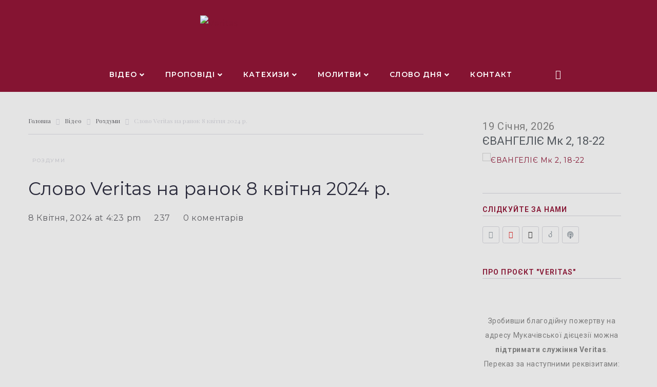

--- FILE ---
content_type: text/html; charset=UTF-8
request_url: https://veritas.net.ua/sing-up-704/
body_size: 88619
content:
<!DOCTYPE html>
<html lang="uk" itemscope itemtype="https://schema.org/BlogPosting">
<head>
<meta charset="UTF-8">
<link rel="profile" href="http://gmpg.org/xfn/11">
<link rel="pingback" href="https://veritas.net.ua/xmlrpc.php">

<meta name="viewport" content="width=device-width, initial-scale=1" />
<meta name="theme-color" content="#831532"/>
<title>Слово Veritas на ранок 8 квітня 2024 р. &#8211; Veritas</title>
<meta name='robots' content='max-image-preview:large' />
<link rel='dns-prefetch' href='//unpkg.com' />
<link rel='dns-prefetch' href='//fonts.googleapis.com' />
<link rel='dns-prefetch' href='//s.w.org' />
<link rel="alternate" type="application/rss+xml" title="Veritas &raquo; стрічка" href="https://veritas.net.ua/feed/" />
<link rel="alternate" type="application/rss+xml" title="Veritas &raquo; Канал коментарів" href="https://veritas.net.ua/comments/feed/" />
		<script type="text/javascript">
			window._wpemojiSettings = {"baseUrl":"https:\/\/s.w.org\/images\/core\/emoji\/13.0.1\/72x72\/","ext":".png","svgUrl":"https:\/\/s.w.org\/images\/core\/emoji\/13.0.1\/svg\/","svgExt":".svg","source":{"concatemoji":"https:\/\/veritas.net.ua\/wp-includes\/js\/wp-emoji-release.min.js?ver=5.7"}};
			!function(e,a,t){var n,r,o,i=a.createElement("canvas"),p=i.getContext&&i.getContext("2d");function s(e,t){var a=String.fromCharCode;p.clearRect(0,0,i.width,i.height),p.fillText(a.apply(this,e),0,0);e=i.toDataURL();return p.clearRect(0,0,i.width,i.height),p.fillText(a.apply(this,t),0,0),e===i.toDataURL()}function c(e){var t=a.createElement("script");t.src=e,t.defer=t.type="text/javascript",a.getElementsByTagName("head")[0].appendChild(t)}for(o=Array("flag","emoji"),t.supports={everything:!0,everythingExceptFlag:!0},r=0;r<o.length;r++)t.supports[o[r]]=function(e){if(!p||!p.fillText)return!1;switch(p.textBaseline="top",p.font="600 32px Arial",e){case"flag":return s([127987,65039,8205,9895,65039],[127987,65039,8203,9895,65039])?!1:!s([55356,56826,55356,56819],[55356,56826,8203,55356,56819])&&!s([55356,57332,56128,56423,56128,56418,56128,56421,56128,56430,56128,56423,56128,56447],[55356,57332,8203,56128,56423,8203,56128,56418,8203,56128,56421,8203,56128,56430,8203,56128,56423,8203,56128,56447]);case"emoji":return!s([55357,56424,8205,55356,57212],[55357,56424,8203,55356,57212])}return!1}(o[r]),t.supports.everything=t.supports.everything&&t.supports[o[r]],"flag"!==o[r]&&(t.supports.everythingExceptFlag=t.supports.everythingExceptFlag&&t.supports[o[r]]);t.supports.everythingExceptFlag=t.supports.everythingExceptFlag&&!t.supports.flag,t.DOMReady=!1,t.readyCallback=function(){t.DOMReady=!0},t.supports.everything||(n=function(){t.readyCallback()},a.addEventListener?(a.addEventListener("DOMContentLoaded",n,!1),e.addEventListener("load",n,!1)):(e.attachEvent("onload",n),a.attachEvent("onreadystatechange",function(){"complete"===a.readyState&&t.readyCallback()})),(n=t.source||{}).concatemoji?c(n.concatemoji):n.wpemoji&&n.twemoji&&(c(n.twemoji),c(n.wpemoji)))}(window,document,window._wpemojiSettings);
		</script>
		<style type="text/css">
img.wp-smiley,
img.emoji {
	display: inline !important;
	border: none !important;
	box-shadow: none !important;
	height: 1em !important;
	width: 1em !important;
	margin: 0 .07em !important;
	vertical-align: -0.1em !important;
	background: none !important;
	padding: 0 !important;
}
</style>
	<link rel='stylesheet' id='font-awesome-css'  href='https://veritas.net.ua/wp-content/plugins/cherry-socialize/assets/css/font-awesome.min.css?ver=4.7.0' type='text/css' media='all' />
<link rel='stylesheet' id='cherry-socialize-public-css'  href='https://veritas.net.ua/wp-content/plugins/cherry-socialize/assets/css/public.css?ver=1.1.4' type='text/css' media='all' />
<link rel='stylesheet' id='cherry-trending-posts-css'  href='https://veritas.net.ua/wp-content/plugins/cherry-trending-posts/assets/css/style.css?ver=1.0.2' type='text/css' media='all' />
<link rel='stylesheet' id='wp-block-library-css'  href='https://veritas.net.ua/wp-includes/css/dist/block-library/style.min.css?ver=5.7' type='text/css' media='all' />
<link rel='stylesheet' id='cherry-handler-css-css'  href='https://veritas.net.ua/wp-content/plugins/cherry-trending-posts/cherry-framework/modules/cherry-handler/assets/css/cherry-handler-styles.min.css?ver=1.5.11' type='text/css' media='all' />
<link rel='stylesheet' id='cherry-google-fonts-aliceburton-css'  href='//fonts.googleapis.com/css?family=Montserrat%3A400%2C400italic%2C700%2C700italic%2C500%7CRoboto%3A700%7CPlayfair+Display%3A300&#038;subset=cyrillic%2Clatin&#038;ver=5.7' type='text/css' media='all' />
<link rel='stylesheet' id='jet-blocks-css'  href='https://veritas.net.ua/wp-content/plugins/jet-blocks/assets/css/jet-blocks.css?ver=1.1.0' type='text/css' media='all' />
<link rel='stylesheet' id='jet-elements-css'  href='https://veritas.net.ua/wp-content/plugins/jet-elements/assets/css/jet-elements.css?ver=1.10.3' type='text/css' media='all' />
<link rel='stylesheet' id='jet-elements-skin-css'  href='https://veritas.net.ua/wp-content/plugins/jet-elements/assets/css/jet-elements-skin.css?ver=1.10.3' type='text/css' media='all' />
<link rel='stylesheet' id='jet-slider-pro-css-css'  href='https://veritas.net.ua/wp-content/plugins/jet-elements/assets/css/lib/slider-pro/slider-pro.min.css?ver=1.3.0' type='text/css' media='all' />
<link rel='stylesheet' id='jet-juxtapose-css-css'  href='https://veritas.net.ua/wp-content/plugins/jet-elements/assets/css/lib/juxtapose/juxtapose.css?ver=1.3.0' type='text/css' media='all' />
<link rel='stylesheet' id='jet-menu-public-css'  href='https://veritas.net.ua/wp-content/plugins/jet-menu/assets/public/css/public.css?ver=1.3.5' type='text/css' media='all' />
<link rel='stylesheet' id='cherry-google-fonts-jet_menu_options-css'  href='//fonts.googleapis.com/css?family=Montserrat%3A600&#038;subset=cyrillic&#038;ver=5.7' type='text/css' media='all' />
<link rel='stylesheet' id='jet-reviews-css'  href='https://veritas.net.ua/wp-content/plugins/jet-reviews/assets/css/jet-reviews.css?ver=1.0.1' type='text/css' media='all' />
<link rel='stylesheet' id='elementor-icons-css'  href='https://veritas.net.ua/wp-content/plugins/elementor/assets/lib/eicons/css/elementor-icons.min.css?ver=5.9.1' type='text/css' media='all' />
<link rel='stylesheet' id='elementor-animations-css'  href='https://veritas.net.ua/wp-content/plugins/elementor/assets/lib/animations/animations.min.css?ver=3.0.16' type='text/css' media='all' />
<link rel='stylesheet' id='elementor-frontend-legacy-css'  href='https://veritas.net.ua/wp-content/plugins/elementor/assets/css/frontend-legacy.min.css?ver=3.0.16' type='text/css' media='all' />
<link rel='stylesheet' id='elementor-frontend-css'  href='https://veritas.net.ua/wp-content/plugins/elementor/assets/css/frontend.min.css?ver=3.0.16' type='text/css' media='all' />
<link rel='stylesheet' id='elementor-post-1-css'  href='https://veritas.net.ua/wp-content/uploads/elementor/css/post-1.css?ver=1657013993' type='text/css' media='all' />
<link rel='stylesheet' id='jet-blog-css'  href='https://veritas.net.ua/wp-content/plugins/jet-blog/assets/css/jet-blog.css?ver=2.1.2' type='text/css' media='all' />
<link rel='stylesheet' id='jet-tabs-frontend-css'  href='https://veritas.net.ua/wp-content/plugins/jet-tabs/assets/css/jet-tabs-frontend.css?ver=1.1.0' type='text/css' media='all' />
<link rel='stylesheet' id='jet-tricks-frontend-css'  href='https://veritas.net.ua/wp-content/plugins/jet-tricks/assets/css/jet-tricks-frontend.css?ver=1.0.0' type='text/css' media='all' />
<link rel='stylesheet' id='font-awesome-5-all-css'  href='https://veritas.net.ua/wp-content/plugins/elementor/assets/lib/font-awesome/css/all.min.css?ver=3.0.16' type='text/css' media='all' />
<link rel='stylesheet' id='font-awesome-4-shim-css'  href='https://veritas.net.ua/wp-content/plugins/elementor/assets/lib/font-awesome/css/v4-shims.min.css?ver=3.0.16' type='text/css' media='all' />
<link rel='stylesheet' id='elementor-global-css'  href='https://veritas.net.ua/wp-content/uploads/elementor/css/global.css?ver=1657013994' type='text/css' media='all' />
<link rel='stylesheet' id='elementor-post-2212-css'  href='https://veritas.net.ua/wp-content/uploads/elementor/css/post-2212.css?ver=1721300084' type='text/css' media='all' />
<link rel='stylesheet' id='elementor-post-1978-css'  href='https://veritas.net.ua/wp-content/uploads/elementor/css/post-1978.css?ver=1736774053' type='text/css' media='all' />
<link rel='stylesheet' id='cherry-popups-styles-css'  href='https://veritas.net.ua/wp-content/plugins/cherry-popups/assets/css/cherry-popups-styles.css?ver=1.1.8' type='text/css' media='all' />
<link rel='stylesheet' id='popup-maker-site-css'  href='//veritas.net.ua/wp-content/uploads/pum/pum-site-styles.css?generated=1671712824&#038;ver=1.17.1' type='text/css' media='all' />
<link rel='stylesheet' id='magnific-popup-css'  href='https://veritas.net.ua/wp-content/themes/aliceburton/assets/css/magnific-popup.min.css?ver=1.1.0' type='text/css' media='all' />
<link rel='stylesheet' id='jquery-swiper-css'  href='https://veritas.net.ua/wp-content/themes/aliceburton/assets/css/swiper.min.css?ver=3.4.2' type='text/css' media='all' />
<link rel='stylesheet' id='material-design-icons-css'  href='https://veritas.net.ua/wp-content/themes/aliceburton/assets/css/materialdesignicons.min.css?ver=2.1.19' type='text/css' media='all' />
<link rel='stylesheet' id='aliceburton-theme-style-css'  href='https://veritas.net.ua/wp-content/themes/aliceburton/style.css?ver=1.0.0' type='text/css' media='all' />
<style id='aliceburton-theme-style-inline-css' type='text/css'>
/* #Typography */body {font-style: normal;font-weight: 400;font-size: 16px;line-height: 2;font-family: Montserrat, sans-serif;letter-spacing: 0.04em;text-align: left;text-transform: none;color: #5b5b60;}h1,.h1-style {font-style: normal;font-weight: 400;font-size: 35px;line-height: 1.2;font-family: Montserrat, sans-serif;letter-spacing: 0em;text-align: inherit;text-transform: none;color: #29293a;}h2,.h2-style {font-style: normal;font-weight: 400;font-size: 32px;line-height: 1.25;font-family: Montserrat, sans-serif;letter-spacing: 0em;text-align: inherit;text-transform: none;color: #29293a;}h3,.h3-style {font-style: normal;font-weight: 400;font-size: 22px;line-height: 1.36;font-family: Montserrat, sans-serif;letter-spacing: 0em;text-align: inherit;text-transform: none;color: #29293a;}h4,.h4-style {font-style: normal;font-weight: 400;font-size: 14px;line-height: 1.43;font-family: Montserrat, sans-serif;letter-spacing: 0em;text-align: inherit;text-transform: none;color: #29293a;}h5,.h5-style {font-style: normal;font-weight: 500;font-size: 14px;line-height: 1.71;font-family: Montserrat, sans-serif;letter-spacing: 0.08em;text-align: inherit;text-transform: uppercase;color: #c3c3c9;}h6,.h6-style {font-style: normal;font-weight: 500;font-size: 10px;line-height: 2.4;font-family: Montserrat, sans-serif;letter-spacing: 0.16em;text-align: inherit;text-transform: uppercase;color: #c3c3c9;}@media (min-width: 1200px) {h1,.h1-style { font-size: 35px; }h2,.h2-style { font-size: 32px; }h3,.h3-style { font-size: 22px; }}a,h1 a:hover,h2 a:hover,h3 a:hover,h4 a:hover,h5 a:hover,h6 a:hover { color: #831532; }a:hover { color: #29293a; }/* #Helpers */.invert { color: #ffffff; }.primary-color { color: #831532; }/* #Layout */@media (min-width: 1200px) {.site .container {max-width: 1200px;}}/* #Pages */.site--layout-boxed .site-inner,.site--layout-framed .site-inner {max-width: 1230px;background-color: #f9f9f9;}.card-container,.content-separate-style .card-wrapper,.content-separate-style .sidebar .widget:not(.elementor-template-widget):not(.widget_elementor-library):not(.elementor-wp-widget),.content-separate-style .post-author-bio,.content-separate-style .comments-area,.content-separate-style .related-posts {background-color: #ffffff;}/* #Elements */blockquote {border-left-color: #831532;}blockquote.quote-bg {background-color: #29293a;color: #ffffff;}blockquote:before,blockquote.quote-bg cite {color: #c3c3c9;}blockquote.quote-type-2:before {color: #831532;}cite {font-weight: 400;color: rgb(147,147,153);}hr,.elementor hr{background-color: #c3c3c9;}.wp-caption-text {color: rgb(147,147,153);}/* #Media */.mejs-video .mejs-overlay:hover .mejs-overlay-button,.video-popup__trigger:hover .video-popup__play-icon {color: #831532;}/* #Page preloader */.page-preloader-cover{background-color: #ffffff;}.page-preloader-cover .bar:before{background-color: #831532;}.page-preloader-cover .bar {background-color: rgb(200,200,206);}/* #ToTop button */#toTop {color: #ffffff;background-color: #831532;}#toTop:hover {background-color: rgb(106,0,25);}.about-author_name{font-style: normal;font-weight: 400;font-size: 22px;line-height: 1.36;font-family: Montserrat, sans-serif;letter-spacing: 0em;text-transform: none;color: #29293a;}/* #Header */.header-container:not(.header-container--transparent) {background-color: #ffffff;background-repeat: no-repeat;background-attachment: scroll;background-size: cover;;background-position: center;}/* ##Logo */.site-logo--text {font-style: normal;font-weight: 700;font-size: 30px;line-height: 1;font-family: Roboto, sans-serif;letter-spacing: 0em;text-transform: none;}.site-logo__link,.site-logo__link:hover {color: #831532;}/* #Fields */input,select,textarea {font-style: normal;font-weight: 400;font-family: Montserrat, sans-serif;border-color: #c3c3c9;color: #5b5b60;}input:focus,select:focus,textarea:focus {border-color: #831532;}.comment-form label {color: rgb(147,147,153);}/* #Main Menu */.jet-menu-badge__inner {font-style: normal;font-weight: 400;font-family: Montserrat, sans-serif;color: #ffffff;}.main-navigation .menu > li > a,.jet-menu >li >a{font-style: normal;font-weight: 400;font-size: 14px;line-height: 1.71;font-family: Montserrat, sans-serif;letter-spacing: 0.08em;text-transform: uppercase;color: #c3c3c9;}.jet-menu-badge__inner {background-color: #831532;}.main-navigation .menu > li:hover > a,.main-navigation .menu > li.current_page_item > a,.main-navigation .menu > li.current_page_ancestor > a,.main-navigation .menu > li.current-menu-item > a,.main-navigation .menu > li.current-menu-ancestor > a,.jet-menu >li:hover >a,.jet-menu >li.jet-menu-hover >a,.jet-menu >li.jet-current-menu-item >a {background-color: #831532;}.main-navigation .sub-menu,.jet-sub-mega-menu,.jet-sub-menu {border-color: #831532;}.main-navigation .sub-menu a,.jet-sub-menu >li >a {color: #ffffff;}.main-navigation .sub-menu a:hover,.main-navigation .sub-menu li.current_page_item > a,.main-navigation .sub-menu li.current_page_ancestor > a,.main-navigation .sub-menu li.current-menu-item > a,.main-navigation .sub-menu li.current-menu-ancestor > a,.jet-sub-menu >li.jet-menu-hover >a,.jet-sub-menu >li.jet-current-menu-item >a,.jet-custom-nav__item.hover-state > a .jet-menu-link-text,.jet-custom-nav__sub .jet-custom-nav__item.hover-state>a .jet-menu-link-text {color: #29293a;}.jet-sub-mega-menu .jet-smart-listing .jet-smart-listing__post-title{font-style: normal;font-weight: 400;font-size: 14px;line-height: 1.43;font-family: Montserrat, sans-serif;letter-spacing: 0em;text-transform: none;}/* ##Menu toggle */.menu-toggle .menu-toggle-inner {background-color: #29293a;}.menu-toggle:hover .menu-toggle-inner {background-color: #831532;}.jet-mobile-menu-toggle-button {background-color: #831532;color: #ffffff;}/* ##Menu-item desc */.jet-menu-item-desc {font-style: normal;font-weight: 400;font-family: Montserrat, sans-serif;letter-spacing: 0.04em;text-align: left;text-transform: none;color: #ffffff;}/* #Sticky label */.sticky__label {background-color: #831532;color: #ffffff;}/* #Post list*/.posts-list--default .posts-list__item,.posts-list--search .posts-list__item {border-color: rgb(200,200,206);}.post-timeline-date {color: #ffffff;}.post-timeline-date__date {background-color: #29293a;}.post-timeline-date__time {background-color: #831532;}.post-timeline-date:before {background-color: rgb(200,200,206);}/* #Entry Meta */.posts-list .entry-meta {color: rgb(147,147,153);}.post__cats a {font-style: normal;font-weight: 400;font-family: Montserrat, sans-serif;letter-spacing: 0.02em;background-color: #831532;color: #ffffff;}.post__cats a:hover {background-color: rgb(106,0,25);}.post__cats i,.post__date i,.post__comments i,.post__tags i,.posted-by i { color: rgb(180,180,186) }.posted-by {color: #831532;}.post-via .meta-title,.post-sources .meta-title,.single-post .hentry .post__tags .meta-title {background-color: #29293a;color: #ffffff;}.post-via a,.post-sources a,.single-post .hentry .post__tags a {border-color: #c3c3c9;}.post-via a:hover,.post-sources a:hover,.single-post .hentry .post__tags a:hover {color: #ffffff;border-color: #831532;background-color: #831532;}.invert .post__cats i,.invert .post__date i,.invert .post__comments i,.invert .post__tags i,.invert .posted-by i,.invert .cs-share__icon,.invert .cherry-trend-views__count:before {color: rgb(243,243,243);}.post__cats a,.entry-meta.entry-meta-top{background-color: transparent;font-style: normal;font-weight: 500;font-size: 10px;line-height: 2.4;font-family: Montserrat, sans-serif;letter-spacing: 0.16em;text-transform: uppercase;}.entry-meta.entry-meta-bottom{font-style: normal;font-weight: 400;font-size: 16px;line-height: 2;font-family: Montserrat, sans-serif;letter-spacing: 0.04em;text-transform: none;}/* #Post list: Grid-2 */.posts-list--grid-2 .posts-list__item-media {background-color: #29293a;}.posts-list--grid-2 .has-thumb .posts-list__item-content,.posts-list--grid-2 .format-gallery .posts-list__item-content {background-color: rgba(41,41,58,0.5);}/* #Post Format */.format-quote .post-featured-content,.single-format-quote .single-featured-header .post-featured-content {background-color: #29293a;color: #ffffff;}.format-link .post-featured-content,.single-format-link .single-featured-header .post-featured-content{background-color: rgb(243,243,243);}/* #Related Posts */.related-posts__content:before,.related-posts__content:after {background-color: #831532;}.related-posts__nav-item {color: rgb(147,147,153);}.related-posts__nav-item:hover,.related-posts__nav-item.active {color: #831532;}/* #Single Post */.single-post .hentry .entry-footer:not(:empty),.post-author-bio__title,.related-posts__header,.comments-title,.comment-reply-title {border-color: rgb(200,200,206);}.post-author__title a,.single-author-box__title a,.comment-meta .fn,#cancel-comment-reply-link {color: #831532;}.post-author__title a:hover,.single-author-box__title a:hover,.comment-meta .fn a:hover,#cancel-comment-reply-link:hover{color: #29293a;}.comment-date__link {color: #c3c3c9;}/* #Reading progress-bar */.reading-progress-bar .progress-bar {background-color: #831532;}/* #Single Posts Templates */.post-template-single-layout-2 .single-featured-header__meta-box,.post-template-single-layout-9 .single-featured-header__inner-wrap{background-color: #831532;}.post-template-single-layout-10 .hentry .entry-content {border-color: rgb(225,225,231);}.posts-list .post__cats a,.posts-list .entry-meta.entry-meta-top,.posts-list .entry-meta.entry-meta-bottom,.post-template-single-layout-3 .post__cats a:not(:hover),.post-template-single-layout-7 .post__cats a:not(:hover),.post-template-default .post__cats a:not(:hover){color: #c3c3c9;}.entry-meta,.posted-by{line-height: 2;letter-spacing: 0.04em;}.posts-list .entry-meta,.posts-list .posted-by,.jet-posts .posted-by{color: rgb(147,147,153);}.invert .posted-by{color: #ffffff;}.invert .posted-by a:hover{color: #831532;}.posts-list .entry-meta-top{color: #c3c3c9;}.post__cats a:hover{background-color: transparent;color: #831532;}.post__cats>:not(:last-child):after,.entry-meta-main>:not(:last-child):after,.jet-posts .post-meta>:not(:last-child):after{background-color: #c3c3c9;}.posts-list--default .posts-list__item,.posts-list--search .posts-list__item{border-color: #c3c3c9;}.posts-list .entry-title a:hover{color: #831532;}.format-quote .post-featured-content,.single-format-quote .single-featured-header .post-featured-content{background-color: rgb(243,243,243);}.post-format-quote,.posts-list:not(.posts-list--default) .post-format-quote{font-weight: 400;font-size: 22px;font-family: Montserrat, sans-serif;color: #29293a;}.posts-list--grid-2:not(.posts-list--default) .post-format-quote{color: #ffffff;}.post-format-quote cite{font-style: normal;font-weight: 400;font-size: 16px;line-height: 2;font-family: Montserrat, sans-serif;letter-spacing: 0.04em;}.post-format-link{font-weight: 400;font-size: 22px;font-family: Montserrat, sans-serif;color: #29293a;}.post-format-link:before{color: #c3c3c9;}.post-gallery .swiper-button-next,.post-gallery .swiper-button-prev{background-color: #29293a;color: #ffffff;}.posts-list--grid .posts-list__item,.posts-list--masonry .posts-list__item{border-bottom-color: #c3c3c9;}.post-timeline-date__date{background-color: rgb(243,243,243);color: #29293a;}.post-timeline-date__time{background-color: rgb(243,243,243);color: #5b5b60;}.posts-list--timeline .post-timeline-date__link:before{background-color: rgb(200,200,206);}.posts-list--timeline .posts-list__item-inner{border-bottom-color: #c3c3c9;}.jet-posts__inner-box{border-bottom-color: #c3c3c9;}.post-template-single-layout-4 .entry-meta a:hover,.post-template-single-layout-5 .entry-meta a:hover,.post-template-single-layout-6 .entry-meta a:hover,.post-template-single-layout-8 .entry-meta a:hover,.post-template-single-layout-8 .posted-by a:hover{color:#831532;}.post-template-single-layout-9 .post__cats a:hover,.post-template-single-layout-2 .post__cats a:hover{color: #29293a;}/* #Paginations */.site-content .page-links a,.site-content .page-links > .page-links__item,.nav-links .page-numbers,.posts-load-more-btn {font-style: normal;font-weight: 400;font-family: Montserrat, sans-serif;letter-spacing: 0.02em;}.site-content .page-links a,.nav-links .page-numbers {color: #ffffff;background-color: #831532;border-color: #831532;}.site-content .page-links a:hover,.site-content .page-links > .page-links__item,.nav-links a.page-numbers:hover,.nav-links .page-numbers.current {color: #831532;background-color: transparent;border-color: rgb(200,200,206);}.posts-load-more-nav,.pagination,.comment-navigation,.posts-navigation,.post-navigation {border-color: rgb(200,200,206);}.posts-load-more-btn {color: #831532;}.posts-load-more-btn:not([disabled]):hover {color: #29293a;}/* #Post-Comment navigation */.posts-navigation a:not(:hover) .nav-text ,.post-navigation a:not(:hover) .nav-text {color: rgb(147,147,153);}.comment-navigation a:hover,.posts-navigation a:hover,.post-navigation a:hover{color: #831532;}/* #Breadcrumbs */.site-content__wrap .breadcrumbs__inner {border-color: rgb(200,200,206);}.breadcrumbs__wrap {font-style: normal;font-weight: 300;font-size: 12px;line-height: 1.5;font-family: 'Playfair Display', serif;letter-spacing: 0em;text-transform: none;}.breadcrumbs__item-target,.breadcrumbs__item-sep {color: #c3c3c9;}.site-content .page-links a,.site-content .page-links > .page-links__item,.nav-links .page-numbers,.posts-load-more-btn{font-style: normal;font-weight: 500;font-size: 14px;font-family: Montserrat, sans-serif;letter-spacing: 0.08em;text-transform: uppercase;}.posts-load-more-btn{color: #29293a;}.posts-load-more-btn:hover,.posts-load-more-btn:not([disabled]):hover{color: #831532;}/* #Footer */.footer-container {background-color: #1c1c21;color: #c3c3c9;}/* #Magnific Popup*/.mfp-iframe-holder .mfp-close:hover,.mfp-image-holder .mfp-close:hover{color: #831532;}.mfp-iframe-holder .mfp-arrow:hover:before,.mfp-iframe-holder .mfp-arrow:hover:after,.mfp-image-holder .mfp-arrow:hover:before,.mfp-image-holder .mfp-arrow:hover:after{background-color: #831532;}/* #Swiper navigation*/.swiper-button-next,.swiper-button-prev,.swiper-container .swiper-button-next,.swiper-container .swiper-button-prev {background-color: #29293a;color: #ffffff;}.swiper-button-next:hover,.swiper-button-prev:hover,.swiper-container .swiper-button-next:hover,.swiper-container .swiper-button-prev:hover {color: #ffffff;background-color: rgb(106,0,25);}.post-gallery .swiper-button-next:hover,.post-gallery .swiper-button-prev:hover {color: #ffffff;background-color: #831532;}.post-gallery .swiper-pagination-bullets .swiper-pagination-bullet-active,.swiper-pagination-bullets .swiper-pagination-bullet-active,.swiper-pagination-bullets .swiper-pagination-bullet:hover {background-color: #831532;}/* #Button Appearance Styles */.btn,.btn-link,.post-password-form input[type="submit"],.wpcf7 button,.wpcf7 input[type="submit"],.wpcf7 input[type="reset"],.elementor-widget .elementor-button{font-style: normal;font-weight: 500;font-size: 14px;line-height: 2;font-family: Montserrat, sans-serif;letter-spacing: 0.08em;}.btn-primary,.post-password-form input[type="submit"],.wpcf7 button,.wpcf7 input[type="submit"],.elementor-widget .elementor-button {color: #ffffff;background-color: #831532;}.btn-primary:hover,.post-password-form input[type="submit"]:hover,.wpcf7 button:hover,.wpcf7 input[type="submit"]:hover,.elementor-widget .elementor-button:hover {color: #ffffff;background-color: rgb(106,0,25);}.btn-secondary,.wpcf7 input[type="reset"] {color: #ffffff;background-color: #29293a;}.btn-secondary:hover,.wpcf7 input[type="reset"]:hover {color: #ffffff;background-color: #831532;}.post__button,.about-author_btn,.jet-posts .elementor-button{background-color: transparent;font-style: normal;font-weight: 500;font-size: 14px;line-height: 1.71;font-family: Montserrat, sans-serif;letter-spacing: 0.08em;text-transform: uppercase;color: #29293a;}.post__button:hover,.invert .post__button:hover,.about-author_btn:hover,.jet-posts .elementor-button:hover{background-color: transparent;color: #831532;}.invert .post__button{color: #ffffff;}.widget-title {border-color: rgb(200,200,206);}/* #Widget Calendar */.widget_calendar .calendar_wrap {background-color: rgb(243,243,243);}.widget_calendar tbody tr:nth-child(odd) {background-color: rgb(230,230,230);}.widget_calendar caption,.widget_calendar tfoot a:before {color: #831532;}.widget_calendar tfoot a:hover:before {color: #5b5b60;}.widget_calendar tbody td#today,.widget_calendar tbody td a {color: #ffffff;}.widget_calendar tbody td#today,.widget_calendar tbody td a {background-color: #831532;}.widget_calendar tbody td a:hover {background-color: #29293a;color: #ffffff;}/* #Widget Tag Cloud */.tagcloud a{font-style: normal;font-weight: 500;font-size: 10px;line-height: 2.4;font-family: Montserrat, sans-serif;letter-spacing: 0.16em;text-transform: uppercase;color: #5b5b60;background-color: rgb(243,243,243);border:none;}.invert .tagcloud a {color: #ffffff;border-color: rgb(91,91,97);}.tagcloud a:hover{color: #ffffff;border-color: #831532;background-color: #831532;}/* #Widget Recent Posts - Comments*/.widget_recent_entries a:not(:hover),.widget_recent_comments a:not(:hover) {color: #5b5b60;}/* #Widget Archive - Categories */.widget_archive ul li,.widget_categories ul li{color: #831532;}/* #Widget RSS */.widget_rss a.rsswidget {font-style: normal;font-weight: 500;font-size: 10px;line-height: 2.4;font-family: Montserrat, sans-serif;letter-spacing: 0.16em;text-transform: uppercase;color: #c3c3c9;}.widget_rss a.rsswidget:hover {color: #29293a;}/* #Widget date style*/.rss-date,.widget_recent_entries .post-date{color: rgb(147,147,153);}/* #Stock sticker */.invert .stock_ticker .sqitem .company,.invert .stock_ticker .sqitem .stock-price {color: #ffffff;}/* #Better recent comments - Recent comments */#better-recent-comments .comment-date {color: rgb(147,147,153);}.widget_recent_comments .comment-author-link {color: #831532;}.widget-title{font-style: normal;font-weight: 500;font-size: 14px;line-height: 1.71;font-family: Montserrat, sans-serif;letter-spacing: 0.08em;text-transform: uppercase;color: #c3c3c9;border-color: #c3c3c9;}.widget_categories a:before{color: #c3c3c9;}.widget_calendar #today:before{background-color: #29293a;}.widget_calendar tbody td a{color: #29293a;}.widget_calendar tbody td a:hover{color: #ffffff;background-color: transparent;}.widget_calendar tbody td a:before{background-color: rgb(243,243,243);}.widget_calendar tbody td a:hover:before{background-color: #831532;}.widget_categories a,.widget_categories ul li{color: #29293a;}.widget_categories a:hover{color: #831532;}/* #Elementor *//* ##Typography */.elementor-widget-heading h1.elementor-heading-title.elementor-size-small { font-size: 32px; }.elementor-widget-heading h1.elementor-heading-title.elementor-size-medium {font-size: 39px;}.elementor-widget-heading h1.elementor-heading-title.elementor-size-large {font-size: 42px;}.elementor-widget-heading h1.elementor-heading-title.elementor-size-xl {font-size: 46px;}.elementor-widget-heading h1.elementor-heading-title.elementor-size-xxl {font-size: 49px;}.elementor-widget-heading h2.elementor-heading-title.elementor-size-small {font-size: 29px;}.elementor-widget-heading h2.elementor-heading-title.elementor-size-medium {font-size: 35px;}.elementor-widget-heading h2.elementor-heading-title.elementor-size-large {font-size: 38px;}.elementor-widget-heading h2.elementor-heading-title.elementor-size-xl {font-size: 42px;}.elementor-widget-heading h2.elementor-heading-title.elementor-size-xxl {font-size: 45px;}.elementor-widget-heading h3.elementor-heading-title.elementor-size-small {font-size: 20px;}.elementor-widget-heading h3.elementor-heading-title.elementor-size-medium {font-size: 24px;}.elementor-widget-heading h3.elementor-heading-title.elementor-size-large {font-size: 26px;}.elementor-widget-heading h3.elementor-heading-title.elementor-size-xl {font-size: 29px;}.elementor-widget-heading h3.elementor-heading-title.elementor-size-xxl {font-size: 31px;}.elementor-widget-heading h4.elementor-heading-title.elementor-size-small {font-size: 13px;}.elementor-widget-heading h4.elementor-heading-title.elementor-size-medium {font-size: 15px;}.elementor-widget-heading h4.elementor-heading-title.elementor-size-large {font-size: 17px;}.elementor-widget-heading h4.elementor-heading-title.elementor-size-xl {font-size: 18px;}.elementor-widget-heading h4.elementor-heading-title.elementor-size-xxl {font-size: 20px;}.elementor-widget-heading h5.elementor-heading-title.elementor-size-small {font-size: 13px;}.elementor-widget-heading h5.elementor-heading-title.elementor-size-medium {font-size: 15px;}.elementor-widget-heading h5.elementor-heading-title.elementor-size-large {font-size: 17px;}.elementor-widget-heading h5.elementor-heading-title.elementor-size-xl {font-size: 18px;}.elementor-widget-heading h5.elementor-heading-title.elementor-size-xxl {font-size: 20px;}.elementor-widget-heading h6.elementor-heading-title.elementor-size-small {font-size: 9px;}.elementor-widget-heading h6.elementor-heading-title.elementor-size-medium {font-size: 11px;}.elementor-widget-heading h6.elementor-heading-title.elementor-size-large {font-size: 17px;}.elementor-widget-heading h6.elementor-heading-title.elementor-size-xl {font-size: 18px;}.elementor-widget-heading h6.elementor-heading-title.elementor-size-xxl {font-size: 20px;}.elementor-widget-heading h1.elementor-heading-title {line-height: 1.2;}.elementor-widget-heading h2.elementor-heading-title {line-height: 1.25;}.elementor-widget-heading h3.elementor-heading-title {line-height: 1.36;}.elementor-widget-heading h4.elementor-heading-title {line-height: 1.43;}.elementor-widget-heading h5.elementor-heading-title {line-height: 1.71;}.elementor-widget-heading h6.elementor-heading-title {line-height: 2.4;}.elementor-widget-heading div.elementor-heading-title,.elementor-widget-heading span.elementor-heading-title,.elementor-widget-heading p.elementor-heading-title {line-height: 2;}.elementor-widget-heading div.elementor-heading-title.elementor-size-small,.elementor-widget-heading span.elementor-heading-title.elementor-size-small,.elementor-widget-heading p.elementor-heading-title.elementor-size-small {font-size: 14px;}.elementor-widget-heading div.elementor-heading-title.elementor-size-medium,.elementor-widget-heading span.elementor-heading-title.elementor-size-medium,.elementor-widget-heading p.elementor-heading-title.elementor-size-medium {font-size: 18px;}.elementor-widget-heading div.elementor-heading-title.elementor-size-large,.elementor-widget-heading span.elementor-heading-title.elementor-size-large,.elementor-widget-heading p.elementor-heading-title.elementor-size-large {font-size: 19px;}.elementor-widget-heading div.elementor-heading-title.elementor-size-xl,.elementor-widget-heading span.elementor-heading-title.elementor-size-xl,.elementor-widget-heading p.elementor-heading-title.elementor-size-xl {font-size: 21px;}.elementor-widget-heading div.elementor-heading-title.elementor-size-xxl,.elementor-widget-heading span.elementor-heading-title.elementor-size-xxl,.elementor-widget-heading p.elementor-heading-title.elementor-size-xxl {font-size: 22px;}.elementor-widget-heading .elementor-heading-title>a:hover { color: #831532; }/* ## Image-Box */.elementor-image-box-title {color: #831532;}/* ## Divider */.elementor-divider-separator {border-top-color: #c3c3c9;}/* ## Icon - Icon Box */.elementor-view-framed .elementor-icon,.elementor-view-default .elementor-icon {color: #831532;border-color: #831532;}.elementor-view-stacked .elementor-icon {background-color: #831532;}/* ##Text Editor */.elementor-widget-text-editor.elementor-drop-cap-view-stacked .elementor-drop-cap{background-color: #831532;}.elementor-widget-text-editor.elementor-drop-cap-view-framed .elementor-drop-cap{border-color: #831532;color: #831532;}/* ##Jet Review */.jet-review__progress-bar {background-color: #831532;}.jet-review__field-val,.jet-review__summary-val {color: #831532;}/* ##Jet Text Ticker */.jet-text-ticker__title {font-style: normal;font-weight: 400;font-family: Montserrat, sans-serif;letter-spacing: 0.02em;color: #ffffff;background-color: #29293a;}.jet-text-ticker__date,.jet-text-ticker__post-date,.jet-text-ticker__post-author,.jet-text-ticker .jet-blog-arrow {color: #c3c3c9;}.jet-text-ticker__item-typed:hover {color: #831532;}.jet-text-ticker .jet-blog-arrow:hover {color: #ffffff;border-color: #831532;background-color: #831532;}/* ##Jet Smart Tiles */.jet-smart-tiles {color: #ffffff;}.jet-smart-tiles-wrap .jet-blog-arrow {background-color: #ffffff;}.jet-smart-tiles-wrap .jet-blog-arrow:hover {color: #ffffff;border-color: #831532;background-color: #831532;}.jet-smart-tiles__box-title {font-style: normal;font-weight: 500;font-size: 14px;line-height: 1.71;font-family: Montserrat, sans-serif;letter-spacing: 0.08em;text-transform: uppercase;}.layout-2-1-2 div:nth-child(3) .jet-smart-tiles__box-title,.layout-1-1-2-h > div:nth-child(1) .jet-smart-tiles__box-title,.layout-1-1-2-v > div:nth-child(1) .jet-smart-tiles__box-title,.layout-1-2 > div:nth-child(1) .jet-smart-tiles__box-title,.layout-1-2-2 > div:nth-child(1) .jet-smart-tiles__box-title {font-style: normal;font-weight: 400;font-size: 32px;line-height: 1.25;font-family: Montserrat, sans-serif;letter-spacing: 0em;text-transform: none;}@media (min-width: 1200px) {.layout-2-1-2 div:nth-child(3) .jet-smart-tiles__box-title,.layout-1-1-2-h > div:nth-child(1) .jet-smart-tiles__box-title,.layout-1-1-2-v > div:nth-child(1) .jet-smart-tiles__box-title,.layout-1-2 > div:nth-child(1) .jet-smart-tiles__box-title,.layout-1-2-2 > div:nth-child(1) .jet-smart-tiles__box-title {font-size: 32px;}}/* ##Jet Smart Posts List */.jet-smart-listing__filter-item > a,.jet-smart-listing__filter-item > i {color: rgb(147,147,153);}.jet-smart-listing__filter-item a:hover,.jet-smart-listing__filter-item:hover > i,.jet-smart-listing__filter-item.jet-active-item a {color: #831532;}.jet-smart-listing__meta {color: rgb(147,147,153);}.jet-smart-listing__arrow {color: #c3c3c9;}.jet-smart-listing__arrow:hover {color: #ffffff;border-color: #831532;background-color: #831532;}.jet-smart-listing-wrap.jet-processing + .jet-smart-listing-loading {border-left-color: #831532;border-bottom-color: #831532;border-right-color: #831532;}.featured-layout-boxed .jet-smart-listing__post-title,.featured-layout-boxed .jet-smart-listing__meta-icon,.featured-layout-boxed .jet-smart-listing__meta,.featured-layout-boxed .jet-smart-listing__post-excerpt,.featured-layout-boxed .posted-by {color: #ffffff;}/* ##Jet Terms Link Style*/.jet-smart-tiles__terms-link,.jet-smart-listing__terms-link {font-style: normal;font-weight: 400;font-family: Montserrat, sans-serif;letter-spacing: 0.02em;background-color: #831532;color: #ffffff;}.jet-smart-tiles__terms-link:hover,.jet-smart-listing__terms-link:hover {background-color: rgb(106,0,25);color: #831532;}.jet-smart-tiles__terms-link,.jet-smart-listing__terms-link{font-style: normal;font-weight: 500;font-size: 10px;line-height: 2.4;font-family: Montserrat, sans-serif;letter-spacing: 0.16em;text-transform: uppercase;color: #c3c3c9;}.jet-smart-listing .jet-smart-listing__post-title{font-style: normal;font-weight: 400;font-size: 22px;line-height: 1.36;font-family: Montserrat, sans-serif;letter-spacing: 0em;text-transform: none;color: #29293a;}.jet-smart-listing-content-background .jet-smart-listing__post:before{background-color: #29293a;}.jet-smart-listing-content-background .jet-smart-listing__post:hover .post-title-simple{color: #ffffff;}/* ##Jet Video Playlist */.jet-blog-playlist__heading,.jet-blog-playlist__items {background-color: #29293a;}.jet-blog-playlist__heading-title {font-style: normal;font-weight: 500;font-size: 14px;line-height: 1.71;font-family: Montserrat, sans-serif;letter-spacing: 0.08em;text-transform: uppercase;}.jet-blog-playlist__item-title {font-style: normal;font-weight: 500;font-size: 10px;line-height: 2.4;font-family: Montserrat, sans-serif;letter-spacing: 0.16em;text-transform: uppercase;}/* ##Jet Subscribe */.jet-subscribe-form .jet-subscribe-form__input {border-color: #c3c3c9;}.jet-subscribe-form .jet-subscribe-form__input:focus {border-color: #831532;}/* ##Jet Tabs */.jet-tabs .jet-tabs__control-wrapper {border-color: #c3c3c9;}.jet-tabs .jet-tabs__label-text {font-style: normal;font-weight: 400;font-family: Montserrat, sans-serif;letter-spacing: 0.02em;}.jet-tabs__control:hover {background-color: rgb(151,41,70);}.jet-tabs__control.active-tab {background-color: #831532;}.jet-tabs__control.active-tab .jet-tabs__label-text,.jet-tabs__control:hover .jet-tabs__label-text,.jet-tabs__control.active-tab .jet-tabs__label-icon,.jet-tabs__control:hover .jet-tabs__label-icon {color: #ffffff;}/* ##Jet Nav Menu */.jet-nav .menu-item-link-top {font-style: normal;font-weight: 400;font-family: Montserrat, sans-serif;letter-spacing: 0.02em;}.cherry-trend-views__count:before {color: rgb(180,180,186);}.cherry-trend-post__thumbnail:before {font-style: normal;font-weight: 400;font-family: Montserrat, sans-serif;letter-spacing: 0.02em;background-color: #831532;color: #ffffff;}.cs-instagram__cover:before {background-color: rgba(131,21,50,0.8);}.cs-instagram .cs-instagram__caption {color: #831532;}.cs-share__icon { color: rgb(180,180,186); }.cs-share__link,.cs-user-social__link { color: #c3c3c9; }.cs-share--rounded .cs-share__link:before { border-color: #c3c3c9; }.cs-share--rounded .cs-share__link:hover:before {color: #ffffff;background-color: #831532;border-color: #831532;}.cs-share--animate:hover .cs-share__icon { color: #831532; }.cherry-popup-wrapper .cherry-popup-close-button span { color: #5b5b60; }.cherry-popup-wrapper .cherry-popup-close-button:hover span {color: #831532;}@media (min-width: 768px) {.cherry-popup-wrapper .cherry-popup-close-button span,.cherry-popup-wrapper.popup-type-default .cherry-popup-close-button span{color: #ffffff;background-color: #831532;}.cherry-popup-wrapper .cherry-popup-close-button:hover span,.cherry-popup-wrapper.popup-type-default .cherry-popup-close-button:hover span{color: #831532;background-color: #ffffff;}}.cherry-popup-wrapper .cherry-popup-title h4 {color: #29293a;}.cherry-popup-wrapper input[type='text']:focus,.cherry-popup-wrapper input[type='email']:focus,.cherry-popup-wrapper input[type='url']:focus,.cherry-popup-wrapper input[type='password']:focus {border-color: #831532;}.cherry-popup-wrapper .cherry-popup-check.checked .marker{background-color: #831532;border-color: #831532;}.popup-type-login .cherry-popup-login__login-in,.popup-type-signup .cherry-popup-register__sign-up,.popup-type-default .cherry-popup-subscribe__submit,.popup-type-subscribe .cherry-popup-subscribe__submit {font-style: normal;font-weight: 400;font-family: Montserrat, sans-serif;letter-spacing: 0.02em;}.popup-type-login .cherry-popup-login__login-in,.popup-type-signup .cherry-popup-register__sign-up,.popup-type-default .cherry-popup-subscribe__submit,.popup-type-subscribe .cherry-popup-subscribe__submit {color: #ffffff;background-color: #831532;}.popup-type-login .cherry-popup-login__login-in:hover,.popup-type-signup .cherry-popup-register__sign-up:hover,.popup-type-login .cherry-popup-login__login-in:active,.popup-type-signup .cherry-popup-register__sign-up:active {color: #ffffff;background-color: rgb(106,0,25);}
</style>
<link rel='stylesheet' id='google-fonts-1-css'  href='https://fonts.googleapis.com/css?family=Roboto%3A100%2C100italic%2C200%2C200italic%2C300%2C300italic%2C400%2C400italic%2C500%2C500italic%2C600%2C600italic%2C700%2C700italic%2C800%2C800italic%2C900%2C900italic%7CRoboto+Slab%3A100%2C100italic%2C200%2C200italic%2C300%2C300italic%2C400%2C400italic%2C500%2C500italic%2C600%2C600italic%2C700%2C700italic%2C800%2C800italic%2C900%2C900italic&#038;subset=cyrillic&#038;ver=5.7' type='text/css' media='all' />
<script type='text/javascript' src='https://veritas.net.ua/wp-includes/js/jquery/jquery.min.js?ver=3.5.1' id='jquery-core-js'></script>
<script type='text/javascript' src='https://veritas.net.ua/wp-includes/js/jquery/jquery-migrate.min.js?ver=3.3.2' id='jquery-migrate-js'></script>
<script type='text/javascript' src='https://veritas.net.ua/wp-content/plugins/elementor/assets/lib/font-awesome/js/v4-shims.min.js?ver=3.0.16' id='font-awesome-4-shim-js'></script>

<!-- OG: 3.2.3 --><link rel="image_src" href="https://veritas.net.ua/wp-content/uploads/2024/04/maxresdefault-2024-04-08T162245.921.jpg"><meta name="msapplication-TileImage" content="https://veritas.net.ua/wp-content/uploads/2024/04/maxresdefault-2024-04-08T162245.921.jpg">
<meta property="og:image" content="https://veritas.net.ua/wp-content/uploads/2024/04/maxresdefault-2024-04-08T162245.921.jpg"><meta property="og:image:secure_url" content="https://veritas.net.ua/wp-content/uploads/2024/04/maxresdefault-2024-04-08T162245.921.jpg"><meta property="og:image:width" content="1280"><meta property="og:image:height" content="720"><meta property="og:image:alt" content="maxresdefault &#8211; 2024-04-08T162245.921"><meta property="og:image:type" content="image/jpeg"><meta property="og:description" content="Слово Veritas на ранок. Почни день з Богом! 8 квітня 2024 р. Урочистість Благовіщення Господнього Цього року святкуємо Благовіщення у Великодньому періоді. Щоб досвідчити радість Воскресіння Господнього, памʼятаймо про те, щоб Господь зробив це для мене, щоб подарувати Небо. Щоб прийняти цю радість – памʼятай про Благовіщення: Воскреслий Господь є Господом мого життя! Він зі..."><meta property="og:type" content="video"><meta property="og:locale" content="uk"><meta property="og:site_name" content="Veritas"><meta property="og:title" content="Слово Veritas на ранок 8 квітня 2024 р."><meta property="og:url" content="https://veritas.net.ua/sing-up-704/"><meta property="og:updated_time" content="2024-04-08T16:23:06+03:00">
<meta property="article:published_time" content="2024-04-08T13:23:06+00:00"><meta property="article:modified_time" content="2024-04-08T13:23:06+00:00"><meta property="article:section" content="Роздуми"><meta property="article:author:username" content="veritasmk">
<meta property="twitter:partner" content="ogwp"><meta property="twitter:card" content="summary_large_image"><meta property="twitter:image" content="https://veritas.net.ua/wp-content/uploads/2024/04/maxresdefault-2024-04-08T162245.921.jpg"><meta property="twitter:image:alt" content="maxresdefault &#8211; 2024-04-08T162245.921"><meta property="twitter:title" content="Слово Veritas на ранок 8 квітня 2024 р."><meta property="twitter:description" content="Слово Veritas на ранок. Почни день з Богом! 8 квітня 2024 р. Урочистість Благовіщення Господнього Цього року святкуємо Благовіщення у Великодньому періоді. Щоб досвідчити радість Воскресіння..."><meta property="twitter:url" content="https://veritas.net.ua/sing-up-704/">
<meta itemprop="image" content="https://veritas.net.ua/wp-content/uploads/2024/04/maxresdefault-2024-04-08T162245.921.jpg"><meta itemprop="name" content="Слово Veritas на ранок 8 квітня 2024 р."><meta itemprop="description" content="Слово Veritas на ранок. Почни день з Богом! 8 квітня 2024 р. Урочистість Благовіщення Господнього Цього року святкуємо Благовіщення у Великодньому періоді. Щоб досвідчити радість Воскресіння Господнього, памʼятаймо про те, щоб Господь зробив це для мене, щоб подарувати Небо. Щоб прийняти цю радість – памʼятай про Благовіщення: Воскреслий Господь є Господом мого життя! Він зі..."><meta itemprop="datePublished" content="2024-04-08"><meta itemprop="dateModified" content="2024-04-08T13:23:06+00:00"><meta itemprop="author" content="veritasmk"><meta itemprop="tagline" content="Євангелізаційний медіапроєкт Мукачівської Дієцезії Римсько-Католицької Церкви">
<meta property="profile:username" content="veritasmk">
<!-- /OG -->

<link rel="https://api.w.org/" href="https://veritas.net.ua/wp-json/" /><link rel="alternate" type="application/json" href="https://veritas.net.ua/wp-json/wp/v2/posts/10075" /><link rel="EditURI" type="application/rsd+xml" title="RSD" href="https://veritas.net.ua/xmlrpc.php?rsd" />
<link rel="wlwmanifest" type="application/wlwmanifest+xml" href="https://veritas.net.ua/wp-includes/wlwmanifest.xml" /> 
<meta name="generator" content="WordPress 5.7" />
<link rel="canonical" href="https://veritas.net.ua/sing-up-704/" />
<link rel='shortlink' href='https://veritas.net.ua/?p=10075' />
<link rel="alternate" type="application/json+oembed" href="https://veritas.net.ua/wp-json/oembed/1.0/embed?url=https%3A%2F%2Fveritas.net.ua%2Fsing-up-704%2F" />
<link rel="alternate" type="text/xml+oembed" href="https://veritas.net.ua/wp-json/oembed/1.0/embed?url=https%3A%2F%2Fveritas.net.ua%2Fsing-up-704%2F&#038;format=xml" />
<noscript><style>.lazyload[data-src]{display:none !important;}</style></noscript><style>.lazyload{background-image:none !important;}.lazyload:before{background-image:none !important;}</style><style type="text/css" id="custom-background-css">
body.custom-background { background-color: #e4e4e4; }
</style>
	<link rel="icon" href="https://veritas.net.ua/wp-content/uploads/2022/02/cropped-icon-1-32x32.jpg" sizes="32x32" />
<link rel="icon" href="https://veritas.net.ua/wp-content/uploads/2022/02/cropped-icon-1-192x192.jpg" sizes="192x192" />
<link rel="apple-touch-icon" href="https://veritas.net.ua/wp-content/uploads/2022/02/cropped-icon-1-180x180.jpg" />
<meta name="msapplication-TileImage" content="https://veritas.net.ua/wp-content/uploads/2022/02/cropped-icon-1-270x270.jpg" />
	<!-- Global site tag (gtag.js) - Google Analytics -->
<script async src="https://www.googletagmanager.com/gtag/js?id=G-ESB0CZ8NCM"></script>
<script>
  window.dataLayer = window.dataLayer || [];
  function gtag(){dataLayer.push(arguments);}
  gtag('js', new Date());

  gtag('config', 'G-ESB0CZ8NCM');
</script>
</head>

<body class="post-template-default single single-post postid-10075 single-format-video custom-background wp-custom-logo page-layout-fullwidth blog-default position-one-right-sidebar sidebar-1-3  elementor-default elementor-kit-1">
<script data-cfasync="false" data-no-defer="1">var ewww_webp_supported=false;</script>
<div class="page-preloader-cover">
	<div class="preloader-image-wrap"><img src="[data-uri]" alt="Veritas" class="preloader-image lazyload"  width="350" height="107"  data-src="https://veritas.net.ua/wp-content/uploads/2018/04/VERITAS-logo-footer-1.png" decoding="async" data-srcset="https://veritas.net.ua/wp-content/uploads/2018/04/VERITAS-logo-footer-1.png 2x"><noscript><img src="https://veritas.net.ua/wp-content/uploads/2018/04/VERITAS-logo-footer-1.png" alt="Veritas" class="preloader-image"  width="350" height="107" srcset="https://veritas.net.ua/wp-content/uploads/2018/04/VERITAS-logo-footer-1.png 2x" data-eio="l"></noscript></div>	<div class="bar"></div>
</div>
<div id="page" class="site site--layout-fullwidth">
	<div class="site-inner">
		<a class="skip-link screen-reader-text" href="#content">Skip to content</a>
		<header id="masthead" class="site-header" role="banner">
			
					<div data-elementor-type="jet_header" data-elementor-id="2212" class="elementor elementor-2212" data-elementor-settings="[]">
						<div class="elementor-inner">
							<div class="elementor-section-wrap">
							<section class="elementor-section elementor-top-section elementor-element elementor-element-8c65751 elementor-section-boxed elementor-section-height-default elementor-section-height-default" data-id="8c65751" data-element_type="section" data-settings="{&quot;background_background&quot;:&quot;classic&quot;}">
						<div class="elementor-container elementor-column-gap-no">
							<div class="elementor-row">
					<div class="elementor-column elementor-col-100 elementor-top-column elementor-element elementor-element-4842e74" data-id="4842e74" data-element_type="column">
			<div class="elementor-column-wrap elementor-element-populated">
							<div class="elementor-widget-wrap">
						<div class="elementor-element elementor-element-4924111 elementor-widget elementor-widget-jet-logo" data-id="4924111" data-element_type="widget" data-widget_type="jet-logo.default">
				<div class="elementor-widget-container">
			<div class="elementor-jet-logo jet-blocks"><div class="jet-logo jet-logo-type-image jet-logo-display-block">
<a href="https://veritas.net.ua/" class="jet-logo__link"><img src="[data-uri]" class="jet-logo__img lazyload" alt="Veritas" width="500" height="163"  data-src="https://veritas.net.ua/wp-content/uploads/2018/04/veritas-1.jpg" decoding="async" data-srcset="https://veritas.net.ua/wp-content/uploads/2018/04/veritas-1.jpg 2x"><noscript><img src="https://veritas.net.ua/wp-content/uploads/2018/04/veritas-1.jpg" class="jet-logo__img" alt="Veritas" width="500" height="163" srcset="https://veritas.net.ua/wp-content/uploads/2018/04/veritas-1.jpg 2x" data-eio="l"></noscript></a></div>
</div>		</div>
				</div>
				<section class="elementor-section elementor-inner-section elementor-element elementor-element-a450759 elementor-hidden-desktop elementor-hidden-tablet elementor-section-boxed elementor-section-height-default elementor-section-height-default" data-id="a450759" data-element_type="section">
						<div class="elementor-container elementor-column-gap-default">
							<div class="elementor-row">
					<div class="elementor-column elementor-col-50 elementor-inner-column elementor-element elementor-element-1a8e5e6" data-id="1a8e5e6" data-element_type="column">
			<div class="elementor-column-wrap elementor-element-populated">
							<div class="elementor-widget-wrap">
						<div class="elementor-element elementor-element-319af5d elementor-hidden-desktop elementor-hidden-tablet elementor-widget elementor-widget-jet-nav-menu" data-id="319af5d" data-element_type="widget" data-widget_type="jet-nav-menu.default">
				<div class="elementor-widget-container">
			<div class="jet-nav-wrap jet-mobile-menu"><div class="jet-nav__mobile-trigger jet-nav-mobile-trigger-align-right">
	<i class="fa fa-bars jet-nav__mobile-trigger-open" aria-hidden="true"></i>
	<i class="fa fa-times jet-nav__mobile-trigger-close" aria-hidden="true"></i>
</div><div class="menu-main-container"><div class="jet-nav jet-nav--horizontal"><div class="menu-item menu-item-type-taxonomy menu-item-object-category current-post-ancestor menu-item-has-children jet-nav__item-166 jet-nav__item"><a href="https://veritas.net.ua/category/video/" class="menu-item-link menu-item-link-depth-0 menu-item-link-top"><span class="jet-nav-link-text">Відео</span><i class="jet-nav-arrow fa fa-angle-down"></i></a>
<div  class="jet-nav__sub jet-nav-depth-0">
	<div class="menu-item menu-item-type-taxonomy menu-item-object-category jet-nav__item-3195 jet-nav__item jet-nav-item-sub"><a href="https://veritas.net.ua/category/video/svidchennya/" class="menu-item-link menu-item-link-depth-1 menu-item-link-sub"><span class="jet-nav-link-text">Свідчення</span></a></div>
	<div class="menu-item menu-item-type-taxonomy menu-item-object-category current-post-ancestor current-menu-parent current-post-parent jet-nav__item-3194 jet-nav__item jet-nav-item-sub"><a href="https://veritas.net.ua/category/video/rozdumy/" class="menu-item-link menu-item-link-depth-1 menu-item-link-sub"><span class="jet-nav-link-text">Роздуми</span></a></div>
	<div class="menu-item menu-item-type-taxonomy menu-item-object-category jet-nav__item-3191 jet-nav__item jet-nav-item-sub"><a href="https://veritas.net.ua/category/video/intervyu-na-veritas/" class="menu-item-link menu-item-link-depth-1 menu-item-link-sub"><span class="jet-nav-link-text">Iнтерв’ю на Veritas</span></a></div>
	<div class="menu-item menu-item-type-taxonomy menu-item-object-category jet-nav__item-3193 jet-nav__item jet-nav-item-sub"><a href="https://veritas.net.ua/category/video/psyhologiya/" class="menu-item-link menu-item-link-depth-1 menu-item-link-sub"><span class="jet-nav-link-text">Психологія</span></a></div>
	<div class="menu-item menu-item-type-taxonomy menu-item-object-category jet-nav__item-3196 jet-nav__item jet-nav-item-sub"><a href="https://veritas.net.ua/category/video/simya-i-zhyttya/" class="menu-item-link menu-item-link-depth-1 menu-item-link-sub"><span class="jet-nav-link-text">Сімя і життя</span></a></div>
	<div class="menu-item menu-item-type-taxonomy menu-item-object-category jet-nav__item-3190 jet-nav__item jet-nav-item-sub"><a href="https://veritas.net.ua/category/video/istoriya-poklykan/" class="menu-item-link menu-item-link-depth-1 menu-item-link-sub"><span class="jet-nav-link-text">Історія покликань</span></a></div>
</div>
</div>
<div class="menu-item menu-item-type-taxonomy menu-item-object-category jet-nav__item-3192 jet-nav__item"><a href="https://veritas.net.ua/category/video/propovidi/" class="menu-item-link menu-item-link-depth-0 menu-item-link-top"><span class="jet-nav-link-text">Проповіді</span></a></div>
<div class="menu-item menu-item-type-taxonomy menu-item-object-category jet-nav__item-3498 jet-nav__item"><a href="https://veritas.net.ua/category/video/katehezy/" class="menu-item-link menu-item-link-depth-0 menu-item-link-top"><span class="jet-nav-link-text">Катехизи</span></a></div>
<div class="menu-item menu-item-type-taxonomy menu-item-object-category jet-nav__item-3502 jet-nav__item"><a href="https://veritas.net.ua/category/molytvy/" class="menu-item-link menu-item-link-depth-0 menu-item-link-top"><span class="jet-nav-link-text">Молитви</span></a></div>
<div class="menu-item menu-item-type-taxonomy menu-item-object-category jet-nav__item-3503 jet-nav__item"><a href="https://veritas.net.ua/category/slovo-dnya/" class="menu-item-link menu-item-link-depth-0 menu-item-link-top"><span class="jet-nav-link-text">Слово дня</span></a></div>
<div class="menu-item menu-item-type-post_type menu-item-object-page jet-nav__item-13409 jet-nav__item"><a href="https://veritas.net.ua/kontakt/" class="menu-item-link menu-item-link-depth-0 menu-item-link-top"><span class="jet-nav-link-text">Контакт</span></a></div>
</div></div></div>		</div>
				</div>
						</div>
					</div>
		</div>
				<div class="elementor-column elementor-col-50 elementor-inner-column elementor-element elementor-element-34cdfd6" data-id="34cdfd6" data-element_type="column">
			<div class="elementor-column-wrap elementor-element-populated">
							<div class="elementor-widget-wrap">
						<div class="elementor-element elementor-element-8f334ef elementor-widget elementor-widget-jet-search" data-id="8f334ef" data-element_type="widget" data-widget_type="jet-search.default">
				<div class="elementor-widget-container">
			<div class="elementor-jet-search jet-blocks"><div class="jet-search"><div class="jet-search__popup jet-search__popup--move-up-effect">
	<div class="jet-search__popup-content"><form role="search" method="get" class="jet-search__form" action="https://veritas.net.ua/">
	<label class="jet-search__label">
		<input type="search" class="jet-search__field" placeholder="Search &hellip;" value="" name="s" />
	</label>
		<button type="submit" class="jet-search__submit"></button>
		</form><button type="button" class="jet-search__popup-close"><i class="jet-search__popup-close-icon mdi mdi-close"></i></button></div>
</div>
<div class="jet-search__popup-trigger-container">
	<button type="button" class="jet-search__popup-trigger"><i class="jet-search__popup-trigger-icon mdi mdi-magnify"></i></button>
</div></div></div>		</div>
				</div>
						</div>
					</div>
		</div>
								</div>
					</div>
		</section>
						</div>
					</div>
		</div>
								</div>
					</div>
		</section>
				<section class="elementor-section elementor-top-section elementor-element elementor-element-1a42208 elementor-section-content-middle elementor-hidden-phone elementor-section-boxed elementor-section-height-default elementor-section-height-default" data-id="1a42208" data-element_type="section" data-settings="{&quot;background_background&quot;:&quot;classic&quot;}">
						<div class="elementor-container elementor-column-gap-no">
							<div class="elementor-row">
					<div class="elementor-column elementor-col-25 elementor-top-column elementor-element elementor-element-fc6c87c" data-id="fc6c87c" data-element_type="column">
			<div class="elementor-column-wrap">
							<div class="elementor-widget-wrap">
								</div>
					</div>
		</div>
				<div class="elementor-column elementor-col-25 elementor-top-column elementor-element elementor-element-d986e86" data-id="d986e86" data-element_type="column">
			<div class="elementor-column-wrap elementor-element-populated">
							<div class="elementor-widget-wrap">
						<div class="elementor-element elementor-element-61411a2 elementor-hidden-phone elementor-widget elementor-widget-jet-mega-menu" data-id="61411a2" data-element_type="widget" data-widget_type="jet-mega-menu.default">
				<div class="elementor-widget-container">
			<div class="menu-main-container"><div class="jet-menu-container"><div class="jet-menu-inner"><ul class="jet-menu  jet-menu--animation-type-move-down"><li id="jet-menu-item-166" class="jet-menu-item jet-menu-item-type-taxonomy jet-menu-item-object-category jet-current-post-ancestor jet-menu-item-has-children jet-mega-menu-item jet-regular-item jet-menu-item-has-children jet-menu-item-166"><a href="https://veritas.net.ua/category/video/" class="top-level-link"><div class="jet-menu-item-wrapper"><div class="jet-menu-title">Відео</div><i class="jet-dropdown-arrow fa fa-angle-down"></i></div></a><div class="jet-sub-mega-menu">		<div data-elementor-type="wp-post" data-elementor-id="2283" class="elementor elementor-2283" data-elementor-settings="[]">
						<div class="elementor-inner">
							<div class="elementor-section-wrap">
							<section class="elementor-section elementor-top-section elementor-element elementor-element-2c89 elementor-hidden-phone elementor-section-boxed elementor-section-height-default elementor-section-height-default" data-id="2c89" data-element_type="section" data-settings="{&quot;background_background&quot;:&quot;classic&quot;}">
						<div class="elementor-container elementor-column-gap-default">
							<div class="elementor-row">
					<div class="elementor-column elementor-col-100 elementor-top-column elementor-element elementor-element-7b90" data-id="7b90" data-element_type="column">
			<div class="elementor-column-wrap elementor-element-populated">
							<div class="elementor-widget-wrap">
						<div class="elementor-element elementor-element-1653 jet-tabs-controls-align-flex-start elementor-widget elementor-widget-jet-tabs" data-id="1653" data-element_type="widget" data-widget_type="jet-tabs.default">
				<div class="elementor-widget-container">
					<div class="jet-tabs jet-tabs-position-top jet-tabs-move-up-effect" data-settings="{&quot;activeIndex&quot;:0,&quot;event&quot;:&quot;hover&quot;,&quot;autoSwitch&quot;:false,&quot;autoSwitchDelay&quot;:3000}">
			<div class="jet-tabs__control-wrapper">
				<div id="jet-tabs-control-5711" class="jet-tabs__control jet-tabs__control-icon-left active-tab" data-tab="1" tabindex="5711"><div class="jet-tabs__control-inner"><div class="jet-tabs__label-text">РОЗДУМИ</div></div></div><div id="jet-tabs-control-5712" class="jet-tabs__control jet-tabs__control-icon-left " data-tab="2" tabindex="5712"><div class="jet-tabs__control-inner"><div class="jet-tabs__label-text">СВІДЧЕННЯ</div></div></div><div id="jet-tabs-control-5713" class="jet-tabs__control jet-tabs__control-icon-left " data-tab="3" tabindex="5713"><div class="jet-tabs__control-inner"><div class="jet-tabs__label-text">ПСИХОЛОГІЯ</div></div></div><div id="jet-tabs-control-5714" class="jet-tabs__control jet-tabs__control-icon-left " data-tab="4" tabindex="5714"><div class="jet-tabs__control-inner"><div class="jet-tabs__label-text">НОВИНИ ТА ПОДІЇ</div></div></div><div id="jet-tabs-control-5715" class="jet-tabs__control jet-tabs__control-icon-left " data-tab="5" tabindex="5715"><div class="jet-tabs__control-inner"><div class="jet-tabs__label-text"> ІСТОРІЯ ПОКЛИКАНЬ</div></div></div><div id="jet-tabs-control-5716" class="jet-tabs__control jet-tabs__control-icon-left " data-tab="6" tabindex="5716"><div class="jet-tabs__control-inner"><div class="jet-tabs__label-text">СІМ'Я І ЖИТТЯ</div></div></div>			</div>
			<div class="jet-tabs__content-wrapper">
				<div id="jet-tabs-content-5711" class="jet-tabs__content active-content" data-tab="1">		<div data-elementor-type="page" data-elementor-id="3237" class="elementor elementor-3237" data-elementor-settings="[]">
						<div class="elementor-inner">
							<div class="elementor-section-wrap">
							<section class="elementor-section elementor-top-section elementor-element elementor-element-db600d2 elementor-hidden-phone elementor-section-boxed elementor-section-height-default elementor-section-height-default" data-id="db600d2" data-element_type="section">
						<div class="elementor-container elementor-column-gap-default">
							<div class="elementor-row">
					<div class="elementor-column elementor-col-100 elementor-top-column elementor-element elementor-element-c3cf917" data-id="c3cf917" data-element_type="column">
			<div class="elementor-column-wrap elementor-element-populated">
							<div class="elementor-widget-wrap">
						<div class="elementor-element elementor-element-a47b84e elementor-widget elementor-widget-jet-blog-smart-tiles" data-id="a47b84e" data-element_type="widget" data-widget_type="jet-blog-smart-tiles.default">
				<div class="elementor-widget-container">
			<div class="elementor-jet-blog-smart-tiles jet-blog"><div class="jet-smart-tiles-wrap jet-smart-tiles-carousel jet-arrows-on-hover" data-slider-atts='{"adaptiveHeight":true,"arrows":true,"prevArrow":"<i class=\"fa fa-angle-left jet-arrow-prev jet-blog-arrow\"><\/i>","nextArrow":"<i class=\"fa fa-angle-left jet-arrow-next jet-blog-arrow\"><\/i>"}' dir="ltr"><div class="jet-smart-tiles-slide"><div class="jet-smart-tiles-slide__wrap layout-3-x rows-1"><div class="jet-smart-tiles">
	<div class="jet-smart-tiles__box lazyload" style="" data-bg="https://veritas.net.ua/wp-content/uploads/2026/01/maxresdefault-2026-01-19T152231.284.jpg">
				<div class="jet-smart-tiles__box-content">
			<div class="jet-smart-tiles__box-content-inner">
				<div class="jet-smart-tiles__meta"><span class="post__date post-meta__item jet-smart-tiles__meta-item"><span  class="post__date-link " ><time datetime="2026-01-18T15:22:05+02:00" title="2026-01-18T15:22:05+02:00">18 Січня, 2026</time></span></span></div>								<div class="jet-smart-tiles__box-title">#Слово Veritas на неділю 18 січня 2026 р.</div>																			</div>
		</div>
		<a href="https://veritas.net.ua/slovo-veritas-na-nedilyu-18-sichnya-2026-r/" class="jet-smart-tiles__box-link"></a>
	</div>
</div><div class="jet-smart-tiles">
	<div class="jet-smart-tiles__box lazyload" style="" data-bg="https://veritas.net.ua/wp-content/uploads/2026/01/maxresdefault-2026-01-08T164552.504.jpg">
				<div class="jet-smart-tiles__box-content">
			<div class="jet-smart-tiles__box-content-inner">
				<div class="jet-smart-tiles__meta"><span class="post__date post-meta__item jet-smart-tiles__meta-item"><span  class="post__date-link " ><time datetime="2026-01-05T16:45:12+02:00" title="2026-01-05T16:45:12+02:00">5 Січня, 2026</time></span></span></div>								<div class="jet-smart-tiles__box-title">#Слово Veritas на ранок 5 січня 2026 р.</div>																			</div>
		</div>
		<a href="https://veritas.net.ua/sing-up-1472/" class="jet-smart-tiles__box-link"></a>
	</div>
</div><div class="jet-smart-tiles">
	<div class="jet-smart-tiles__box lazyload" style="" data-bg="https://veritas.net.ua/wp-content/uploads/2026/01/maxresdefault-2026-01-08T162835.907.jpg">
				<div class="jet-smart-tiles__box-content">
			<div class="jet-smart-tiles__box-content-inner">
				<div class="jet-smart-tiles__meta"><span class="post__date post-meta__item jet-smart-tiles__meta-item"><span  class="post__date-link " ><time datetime="2026-01-04T16:27:56+02:00" title="2026-01-04T16:27:56+02:00">4 Січня, 2026</time></span></span></div>								<div class="jet-smart-tiles__box-title">#Слово Veritas на неділю 4 січня 2026 р.</div>																			</div>
		</div>
		<a href="https://veritas.net.ua/slovo-veritas-na-nedilyu-4-sichnya-2026-r/" class="jet-smart-tiles__box-link"></a>
	</div>
</div></div></div><div class="jet-smart-tiles-slide"><div class="jet-smart-tiles-slide__wrap layout-3-x rows-1"><div class="jet-smart-tiles">
	<div class="jet-smart-tiles__box lazyload" style="" data-bg="https://veritas.net.ua/wp-content/uploads/2025/12/maxresdefault-2025-12-29T162201.487.jpg">
				<div class="jet-smart-tiles__box-content">
			<div class="jet-smart-tiles__box-content-inner">
				<div class="jet-smart-tiles__meta"><span class="post__date post-meta__item jet-smart-tiles__meta-item"><span  class="post__date-link " ><time datetime="2025-12-28T16:21:41+02:00" title="2025-12-28T16:21:41+02:00">28 Грудня, 2025</time></span></span></div>								<div class="jet-smart-tiles__box-title">#Слово Veritas на неділю 28 грудня 2025 р.</div>																			</div>
		</div>
		<a href="https://veritas.net.ua/sing-up-1463/" class="jet-smart-tiles__box-link"></a>
	</div>
</div><div class="jet-smart-tiles">
	<div class="jet-smart-tiles__box lazyload" style="" data-bg="https://veritas.net.ua/wp-content/uploads/2025/12/maxresdefault-2025-12-29T160814.681.jpg">
				<div class="jet-smart-tiles__box-content">
			<div class="jet-smart-tiles__box-content-inner">
				<div class="jet-smart-tiles__meta"><span class="post__date post-meta__item jet-smart-tiles__meta-item"><span  class="post__date-link " ><time datetime="2025-12-25T16:07:44+02:00" title="2025-12-25T16:07:44+02:00">25 Грудня, 2025</time></span></span></div>								<div class="jet-smart-tiles__box-title">Втілене Слово. Медитація на Veritas Ева Біро</div>																			</div>
		</div>
		<a href="https://veritas.net.ua/vtilene-slovo-medytatsiya-na-veritas-eva-biro/" class="jet-smart-tiles__box-link"></a>
	</div>
</div><div class="jet-smart-tiles">
	<div class="jet-smart-tiles__box lazyload" style="" data-bg="https://veritas.net.ua/wp-content/uploads/2025/12/maxresdefault-2025-12-29T152024.615.jpg">
				<div class="jet-smart-tiles__box-content">
			<div class="jet-smart-tiles__box-content-inner">
				<div class="jet-smart-tiles__meta"><span class="post__date post-meta__item jet-smart-tiles__meta-item"><span  class="post__date-link " ><time datetime="2025-12-24T15:19:41+02:00" title="2025-12-24T15:19:41+02:00">24 Грудня, 2025</time></span></span></div>								<div class="jet-smart-tiles__box-title">Різдвяна медитація. Eва Біро</div>																			</div>
		</div>
		<a href="https://veritas.net.ua/rizdvyana-medytatsiya-eva-biro/" class="jet-smart-tiles__box-link"></a>
	</div>
</div></div></div><div class="jet-smart-tiles-slide"><div class="jet-smart-tiles-slide__wrap layout-3-x rows-1"><div class="jet-smart-tiles">
	<div class="jet-smart-tiles__box lazyload" style="" data-bg="https://veritas.net.ua/wp-content/uploads/2025/12/maxresdefault-2025-12-22T144044.792.jpg">
				<div class="jet-smart-tiles__box-content">
			<div class="jet-smart-tiles__box-content-inner">
				<div class="jet-smart-tiles__meta"><span class="post__date post-meta__item jet-smart-tiles__meta-item"><span  class="post__date-link " ><time datetime="2025-12-21T14:40:35+02:00" title="2025-12-21T14:40:35+02:00">21 Грудня, 2025</time></span></span></div>								<div class="jet-smart-tiles__box-title">#Слово Veritas на неділю 21 грудня 2025 р.</div>																			</div>
		</div>
		<a href="https://veritas.net.ua/sing-up-1455/" class="jet-smart-tiles__box-link"></a>
	</div>
</div><div class="jet-smart-tiles">
	<div class="jet-smart-tiles__box lazyload" style="" data-bg="https://veritas.net.ua/wp-content/uploads/2025/12/maxresdefault-2025-12-22T143357.264.jpg">
				<div class="jet-smart-tiles__box-content">
			<div class="jet-smart-tiles__box-content-inner">
				<div class="jet-smart-tiles__meta"><span class="post__date post-meta__item jet-smart-tiles__meta-item"><span  class="post__date-link " ><time datetime="2025-12-20T14:33:29+02:00" title="2025-12-20T14:33:29+02:00">20 Грудня, 2025</time></span></span></div>								<div class="jet-smart-tiles__box-title">#Cуботня медитація на Veritas</div>																			</div>
		</div>
		<a href="https://veritas.net.ua/cubotnya-medytatsiya-na-veritas-4/" class="jet-smart-tiles__box-link"></a>
	</div>
</div><div class="jet-smart-tiles">
	<div class="jet-smart-tiles__box lazyload" style="" data-bg="https://veritas.net.ua/wp-content/uploads/2025/12/maxresdefault-2025-12-15T112653.980.jpg">
				<div class="jet-smart-tiles__box-content">
			<div class="jet-smart-tiles__box-content-inner">
				<div class="jet-smart-tiles__meta"><span class="post__date post-meta__item jet-smart-tiles__meta-item"><span  class="post__date-link " ><time datetime="2025-12-14T11:26:43+02:00" title="2025-12-14T11:26:43+02:00">14 Грудня, 2025</time></span></span></div>								<div class="jet-smart-tiles__box-title">#Слово Veritas на неділю 14 грудня 2025 р.</div>																			</div>
		</div>
		<a href="https://veritas.net.ua/sing-up-1448/" class="jet-smart-tiles__box-link"></a>
	</div>
</div></div></div><div class="jet-smart-tiles-slide"><div class="jet-smart-tiles-slide__wrap layout-3-x rows-1"><div class="jet-smart-tiles">
	<div class="jet-smart-tiles__box lazyload" style="" data-bg="https://veritas.net.ua/wp-content/uploads/2025/12/maxresdefault-2025-12-15T111934.403.jpg">
				<div class="jet-smart-tiles__box-content">
			<div class="jet-smart-tiles__box-content-inner">
				<div class="jet-smart-tiles__meta"><span class="post__date post-meta__item jet-smart-tiles__meta-item"><span  class="post__date-link " ><time datetime="2025-12-13T11:19:08+02:00" title="2025-12-13T11:19:08+02:00">13 Грудня, 2025</time></span></span></div>								<div class="jet-smart-tiles__box-title">#Cуботня медитація на Veritas</div>																			</div>
		</div>
		<a href="https://veritas.net.ua/sing-up-1446/" class="jet-smart-tiles__box-link"></a>
	</div>
</div><div class="jet-smart-tiles">
	<div class="jet-smart-tiles__box lazyload" style="" data-bg="https://veritas.net.ua/wp-content/uploads/2025/12/maxresdefault-2025-12-08T153522.563.jpg">
				<div class="jet-smart-tiles__box-content">
			<div class="jet-smart-tiles__box-content-inner">
				<div class="jet-smart-tiles__meta"><span class="post__date post-meta__item jet-smart-tiles__meta-item"><span  class="post__date-link " ><time datetime="2025-12-07T15:34:49+02:00" title="2025-12-07T15:34:49+02:00">7 Грудня, 2025</time></span></span></div>								<div class="jet-smart-tiles__box-title">#Слово Veritas на неділю 7 грудня 2025 р.</div>																			</div>
		</div>
		<a href="https://veritas.net.ua/sing-up-1439/" class="jet-smart-tiles__box-link"></a>
	</div>
</div><div class="jet-smart-tiles">
	<div class="jet-smart-tiles__box lazyload" style="" data-bg="https://veritas.net.ua/wp-content/uploads/2025/12/maxresdefault-2025-12-08T152941.612.jpg">
				<div class="jet-smart-tiles__box-content">
			<div class="jet-smart-tiles__box-content-inner">
				<div class="jet-smart-tiles__meta"><span class="post__date post-meta__item jet-smart-tiles__meta-item"><span  class="post__date-link " ><time datetime="2025-12-06T15:29:10+02:00" title="2025-12-06T15:29:10+02:00">6 Грудня, 2025</time></span></span></div>								<div class="jet-smart-tiles__box-title">Адвент. Традиція. Пророцтва. Медитація Ева Біро</div>																			</div>
		</div>
		<a href="https://veritas.net.ua/advent-tradytsiya-prorotstva-medytatsiya-eva-biro/" class="jet-smart-tiles__box-link"></a>
	</div>
</div></div></div><div class="jet-smart-tiles-slide"><div class="jet-smart-tiles-slide__wrap layout-3-x rows-1"><div class="jet-smart-tiles">
	<div class="jet-smart-tiles__box lazyload" style="" data-bg="https://veritas.net.ua/wp-content/uploads/2025/12/maxresdefault-2025-12-03T160407.024.jpg">
				<div class="jet-smart-tiles__box-content">
			<div class="jet-smart-tiles__box-content-inner">
				<div class="jet-smart-tiles__meta"><span class="post__date post-meta__item jet-smart-tiles__meta-item"><span  class="post__date-link " ><time datetime="2025-12-01T16:04:17+02:00" title="2025-12-01T16:04:17+02:00">1 Грудня, 2025</time></span></span></div>								<div class="jet-smart-tiles__box-title">Адвент. Таємниця. Імʼя. Мир. Медитація 1. Ева Біро</div>																			</div>
		</div>
		<a href="https://veritas.net.ua/advent-tayemnytsya-im-ya-myr-medytatsiya-1-eva-biro/" class="jet-smart-tiles__box-link"></a>
	</div>
</div><div class="jet-smart-tiles">
	<div class="jet-smart-tiles__box lazyload" style="" data-bg="https://veritas.net.ua/wp-content/uploads/2025/12/maxresdefault-2025-12-03T155604.539.jpg">
				<div class="jet-smart-tiles__box-content">
			<div class="jet-smart-tiles__box-content-inner">
				<div class="jet-smart-tiles__meta"><span class="post__date post-meta__item jet-smart-tiles__meta-item"><span  class="post__date-link " ><time datetime="2025-11-30T15:55:26+02:00" title="2025-11-30T15:55:26+02:00">30 Листопада, 2025</time></span></span></div>								<div class="jet-smart-tiles__box-title">#Слово Veritas на неділю 30 листопада 2025 р.</div>																			</div>
		</div>
		<a href="https://veritas.net.ua/sing-up-1433/" class="jet-smart-tiles__box-link"></a>
	</div>
</div><div class="jet-smart-tiles">
	<div class="jet-smart-tiles__box lazyload" style="" data-bg="https://veritas.net.ua/wp-content/uploads/2025/12/maxresdefault-2025-12-03T145025.421.jpg">
				<div class="jet-smart-tiles__box-content">
			<div class="jet-smart-tiles__box-content-inner">
				<div class="jet-smart-tiles__meta"><span class="post__date post-meta__item jet-smart-tiles__meta-item"><span  class="post__date-link " ><time datetime="2025-11-29T14:49:47+02:00" title="2025-11-29T14:49:47+02:00">29 Листопада, 2025</time></span></span></div>								<div class="jet-smart-tiles__box-title">#Cуботня медитація на Veritas</div>																			</div>
		</div>
		<a href="https://veritas.net.ua/sing-up-1431/" class="jet-smart-tiles__box-link"></a>
	</div>
</div></div></div><div class="jet-smart-tiles-slide"><div class="jet-smart-tiles-slide__wrap layout-3-x rows-1"><div class="jet-smart-tiles">
	<div class="jet-smart-tiles__box lazyload" style="" data-bg="https://veritas.net.ua/wp-content/uploads/2025/11/maxresdefault-2025-11-25T120127.642.jpg">
				<div class="jet-smart-tiles__box-content">
			<div class="jet-smart-tiles__box-content-inner">
				<div class="jet-smart-tiles__meta"><span class="post__date post-meta__item jet-smart-tiles__meta-item"><span  class="post__date-link " ><time datetime="2025-11-23T12:01:01+02:00" title="2025-11-23T12:01:01+02:00">23 Листопада, 2025</time></span></span></div>								<div class="jet-smart-tiles__box-title">#Слово Veritas на неділю 23 листопада 2025 р.</div>																			</div>
		</div>
		<a href="https://veritas.net.ua/sing-up-1424/" class="jet-smart-tiles__box-link"></a>
	</div>
</div><div class="jet-smart-tiles">
	<div class="jet-smart-tiles__box lazyload" style="" data-bg="https://veritas.net.ua/wp-content/uploads/2025/11/maxresdefault-2025-11-18T144434.544.jpg">
				<div class="jet-smart-tiles__box-content">
			<div class="jet-smart-tiles__box-content-inner">
				<div class="jet-smart-tiles__meta"><span class="post__date post-meta__item jet-smart-tiles__meta-item"><span  class="post__date-link " ><time datetime="2025-11-16T14:44:24+02:00" title="2025-11-16T14:44:24+02:00">16 Листопада, 2025</time></span></span></div>								<div class="jet-smart-tiles__box-title">#Слово Veritas на неділю 16 листопада 2025 р.</div>																			</div>
		</div>
		<a href="https://veritas.net.ua/sing-up-1416/" class="jet-smart-tiles__box-link"></a>
	</div>
</div><div class="jet-smart-tiles">
	<div class="jet-smart-tiles__box lazyload" style="" data-bg="https://veritas.net.ua/wp-content/uploads/2025/11/maxresdefault-2025-11-10T163147.418.jpg">
				<div class="jet-smart-tiles__box-content">
			<div class="jet-smart-tiles__box-content-inner">
				<div class="jet-smart-tiles__meta"><span class="post__date post-meta__item jet-smart-tiles__meta-item"><span  class="post__date-link " ><time datetime="2025-11-09T16:31:02+02:00" title="2025-11-09T16:31:02+02:00">9 Листопада, 2025</time></span></span></div>								<div class="jet-smart-tiles__box-title">#Слово Veritas на неділю 9 листопада 2025 р.</div>																			</div>
		</div>
		<a href="https://veritas.net.ua/slovo-veritas-na-nedilyu-9-lystopada-2025-r/" class="jet-smart-tiles__box-link"></a>
	</div>
</div></div></div><div class="jet-smart-tiles-slide"><div class="jet-smart-tiles-slide__wrap layout-3-x rows-1"><div class="jet-smart-tiles">
	<div class="jet-smart-tiles__box lazyload" style="" data-bg="https://veritas.net.ua/wp-content/uploads/2025/10/maxresdefault-2025-10-06T145821.332.jpg">
				<div class="jet-smart-tiles__box-content">
			<div class="jet-smart-tiles__box-content-inner">
				<div class="jet-smart-tiles__meta"><span class="post__date post-meta__item jet-smart-tiles__meta-item"><span  class="post__date-link " ><time datetime="2025-11-08T16:24:36+02:00" title="2025-11-08T16:24:36+02:00">8 Листопада, 2025</time></span></span></div>								<div class="jet-smart-tiles__box-title">#Cуботня медитація на Veritas</div>																			</div>
		</div>
		<a href="https://veritas.net.ua/cubotnya-medytatsiya-na-veritas-08-11/" class="jet-smart-tiles__box-link"></a>
	</div>
</div><div class="jet-smart-tiles">
	<div class="jet-smart-tiles__box lazyload" style="" data-bg="https://veritas.net.ua/wp-content/uploads/2025/11/maxresdefault-2025-11-04T155601.261.jpg">
				<div class="jet-smart-tiles__box-content">
			<div class="jet-smart-tiles__box-content-inner">
				<div class="jet-smart-tiles__meta"><span class="post__date post-meta__item jet-smart-tiles__meta-item"><span  class="post__date-link " ><time datetime="2025-11-02T15:55:25+02:00" title="2025-11-02T15:55:25+02:00">2 Листопада, 2025</time></span></span></div>								<div class="jet-smart-tiles__box-title">#Слово Veritas на неділю 2 листопада 2025 р.</div>																			</div>
		</div>
		<a href="https://veritas.net.ua/sing-up-1401/" class="jet-smart-tiles__box-link"></a>
	</div>
</div><div class="jet-smart-tiles">
	<div class="jet-smart-tiles__box lazyload" style="" data-bg="https://veritas.net.ua/wp-content/uploads/2025/10/maxresdefault-2025-10-27T142715.875.jpg">
				<div class="jet-smart-tiles__box-content">
			<div class="jet-smart-tiles__box-content-inner">
				<div class="jet-smart-tiles__meta"><span class="post__date post-meta__item jet-smart-tiles__meta-item"><span  class="post__date-link " ><time datetime="2025-10-26T14:26:45+02:00" title="2025-10-26T14:26:45+02:00">26 Жовтня, 2025</time></span></span></div>								<div class="jet-smart-tiles__box-title">#Слово Veritas на ранок 26 жовтня 2025 р.</div>																			</div>
		</div>
		<a href="https://veritas.net.ua/sing-up-1393/" class="jet-smart-tiles__box-link"></a>
	</div>
</div></div></div><div class="jet-smart-tiles-slide"><div class="jet-smart-tiles-slide__wrap layout-3-x rows-1"><div class="jet-smart-tiles">
	<div class="jet-smart-tiles__box lazyload" style="" data-bg="https://veritas.net.ua/wp-content/uploads/2025/10/maxresdefault-2025-10-27T142419.167.jpg">
				<div class="jet-smart-tiles__box-content">
			<div class="jet-smart-tiles__box-content-inner">
				<div class="jet-smart-tiles__meta"><span class="post__date post-meta__item jet-smart-tiles__meta-item"><span  class="post__date-link " ><time datetime="2025-10-25T14:23:23+03:00" title="2025-10-25T14:23:23+03:00">25 Жовтня, 2025</time></span></span></div>								<div class="jet-smart-tiles__box-title">Гріх зʼявляється там, де ми перестаємо розмовляти один з одним</div>																			</div>
		</div>
		<a href="https://veritas.net.ua/grih-z-yavlyayetsya-tam-de-my-perestayemo-rozmovlyaty-odyn-z-odnym/" class="jet-smart-tiles__box-link"></a>
	</div>
</div><div class="jet-smart-tiles">
	<div class="jet-smart-tiles__box lazyload" style="" data-bg="https://veritas.net.ua/wp-content/uploads/2025/10/maxresdefault-2-2.jpg">
				<div class="jet-smart-tiles__box-content">
			<div class="jet-smart-tiles__box-content-inner">
				<div class="jet-smart-tiles__meta"><span class="post__date post-meta__item jet-smart-tiles__meta-item"><span  class="post__date-link " ><time datetime="2025-10-19T17:54:07+03:00" title="2025-10-19T17:54:07+03:00">19 Жовтня, 2025</time></span></span></div>								<div class="jet-smart-tiles__box-title">Ісус говорить про стійку і витривалу молитву</div>																			</div>
		</div>
		<a href="https://veritas.net.ua/isus-govoryt-pro-stijku-i-vytryvalu-molytvu/" class="jet-smart-tiles__box-link"></a>
	</div>
</div><div class="jet-smart-tiles">
	<div class="jet-smart-tiles__box lazyload" style="" data-bg="https://veritas.net.ua/wp-content/uploads/2025/10/maxresdefault-5-1.jpg">
				<div class="jet-smart-tiles__box-content">
			<div class="jet-smart-tiles__box-content-inner">
				<div class="jet-smart-tiles__meta"><span class="post__date post-meta__item jet-smart-tiles__meta-item"><span  class="post__date-link " ><time datetime="2025-10-18T23:55:46+03:00" title="2025-10-18T23:55:46+03:00">18 Жовтня, 2025</time></span></span></div>								<div class="jet-smart-tiles__box-title">«Переписати» сценарій і  цінувати важливі речі в житті</div>																			</div>
		</div>
		<a href="https://veritas.net.ua/perepysaty-stsenarij-i-tsinuvaty-vazhlyvi-rechi-v-zhytti/" class="jet-smart-tiles__box-link"></a>
	</div>
</div></div></div><div class="jet-smart-tiles-slide"><div class="jet-smart-tiles-slide__wrap layout-3-x rows-1"><div class="jet-smart-tiles">
	<div class="jet-smart-tiles__box lazyload" style="" data-bg="https://veritas.net.ua/wp-content/uploads/2025/10/maxresdefault-13.jpg">
				<div class="jet-smart-tiles__box-content">
			<div class="jet-smart-tiles__box-content-inner">
				<div class="jet-smart-tiles__meta"><span class="post__date post-meta__item jet-smart-tiles__meta-item"><span  class="post__date-link " ><time datetime="2025-10-14T21:57:14+03:00" title="2025-10-14T21:57:14+03:00">14 Жовтня, 2025</time></span></span></div>								<div class="jet-smart-tiles__box-title">Чому так? Чому війна, чому хвороба? Чому, чому, чому…?</div>																			</div>
		</div>
		<a href="https://veritas.net.ua/chomu-tak-chomu-vijna-chomu-hvoroba-chomu-chomu-chomu/" class="jet-smart-tiles__box-link"></a>
	</div>
</div><div class="jet-smart-tiles">
	<div class="jet-smart-tiles__box lazyload" style="" data-bg="https://veritas.net.ua/wp-content/uploads/2025/10/maxresdefault-6.jpg">
				<div class="jet-smart-tiles__box-content">
			<div class="jet-smart-tiles__box-content-inner">
				<div class="jet-smart-tiles__meta"><span class="post__date post-meta__item jet-smart-tiles__meta-item"><span  class="post__date-link " ><time datetime="2025-10-08T15:43:57+03:00" title="2025-10-08T15:43:57+03:00">8 Жовтня, 2025</time></span></span></div>								<div class="jet-smart-tiles__box-title">Слово на ранок  Пʼятниця, ХХVІ тижня Звичайного періоду 8 жовтня 2025 р.</div>																			</div>
		</div>
		<a href="https://veritas.net.ua/slovo-na-ranok-p-yatnytsya-hhvi-tyzhnya-zvychajnogo-periodu-8-zhovtnya-2025-r/" class="jet-smart-tiles__box-link"></a>
	</div>
</div><div class="jet-smart-tiles">
	<div class="jet-smart-tiles__box lazyload" style="" data-bg="https://veritas.net.ua/wp-content/uploads/2025/10/maxresdefault-2025-10-06T161917.720.jpg">
				<div class="jet-smart-tiles__box-content">
			<div class="jet-smart-tiles__box-content-inner">
				<div class="jet-smart-tiles__meta"><span class="post__date post-meta__item jet-smart-tiles__meta-item"><span  class="post__date-link " ><time datetime="2025-10-05T16:18:51+03:00" title="2025-10-05T16:18:51+03:00">5 Жовтня, 2025</time></span></span></div>								<div class="jet-smart-tiles__box-title">#Слово Veritas на ранок 5 жовтня 2025 р.</div>																			</div>
		</div>
		<a href="https://veritas.net.ua/sing-up-1383/" class="jet-smart-tiles__box-link"></a>
	</div>
</div></div></div><div class="jet-smart-tiles-slide"><div class="jet-smart-tiles-slide__wrap layout-3-x rows-1"><div class="jet-smart-tiles">
	<div class="jet-smart-tiles__box lazyload" style="" data-bg="https://veritas.net.ua/wp-content/uploads/2025/10/maxresdefault-2025-10-06T145821.332.jpg">
				<div class="jet-smart-tiles__box-content">
			<div class="jet-smart-tiles__box-content-inner">
				<div class="jet-smart-tiles__meta"><span class="post__date post-meta__item jet-smart-tiles__meta-item"><span  class="post__date-link " ><time datetime="2025-10-04T14:57:51+03:00" title="2025-10-04T14:57:51+03:00">4 Жовтня, 2025</time></span></span></div>								<div class="jet-smart-tiles__box-title">#Cуботня медитація на Veritas</div>																			</div>
		</div>
		<a href="https://veritas.net.ua/cubotnya-medytatsiya-na-veritas-3/" class="jet-smart-tiles__box-link"></a>
	</div>
</div><div class="jet-smart-tiles">
	<div class="jet-smart-tiles__box lazyload" style="" data-bg="https://veritas.net.ua/wp-content/uploads/2025/10/maxresdefault-2025-10-01T151045.247.jpg">
				<div class="jet-smart-tiles__box-content">
			<div class="jet-smart-tiles__box-content-inner">
				<div class="jet-smart-tiles__meta"><span class="post__date post-meta__item jet-smart-tiles__meta-item"><span  class="post__date-link " ><time datetime="2025-10-01T15:11:14+03:00" title="2025-10-01T15:11:14+03:00">1 Жовтня, 2025</time></span></span></div>								<div class="jet-smart-tiles__box-title">Все, що просимо &#8211; Бог чує</div>																			</div>
		</div>
		<a href="https://veritas.net.ua/vse-shho-prosymo-bog-chuye/" class="jet-smart-tiles__box-link"></a>
	</div>
</div><div class="jet-smart-tiles">
	<div class="jet-smart-tiles__box lazyload" style="" data-bg="https://veritas.net.ua/wp-content/uploads/2025/10/maxresdefault-2025-10-01T150840.717.jpg">
				<div class="jet-smart-tiles__box-content">
			<div class="jet-smart-tiles__box-content-inner">
				<div class="jet-smart-tiles__meta"><span class="post__date post-meta__item jet-smart-tiles__meta-item"><span  class="post__date-link " ><time datetime="2025-10-01T15:09:07+03:00" title="2025-10-01T15:09:07+03:00">1 Жовтня, 2025</time></span></span></div>								<div class="jet-smart-tiles__box-title">Богородиця молиться за нас</div>																			</div>
		</div>
		<a href="https://veritas.net.ua/bogorodytsya-molytsya-za-nas/" class="jet-smart-tiles__box-link"></a>
	</div>
</div></div></div><div class="jet-smart-tiles-slide"><div class="jet-smart-tiles-slide__wrap layout-3-x rows-1"><div class="jet-smart-tiles">
	<div class="jet-smart-tiles__box lazyload" style="" data-bg="https://veritas.net.ua/wp-content/uploads/2025/09/maxresdefault-2025-09-30T153902.953.jpg">
				<div class="jet-smart-tiles__box-content">
			<div class="jet-smart-tiles__box-content-inner">
				<div class="jet-smart-tiles__meta"><span class="post__date post-meta__item jet-smart-tiles__meta-item"><span  class="post__date-link " ><time datetime="2025-09-28T15:38:42+03:00" title="2025-09-28T15:38:42+03:00">28 Вересня, 2025</time></span></span></div>								<div class="jet-smart-tiles__box-title">#Слово Veritas на ранок 28 вересня 2025 р.</div>																			</div>
		</div>
		<a href="https://veritas.net.ua/sing-up-1375/" class="jet-smart-tiles__box-link"></a>
	</div>
</div><div class="jet-smart-tiles">
	<div class="jet-smart-tiles__box lazyload" style="" data-bg="https://veritas.net.ua/wp-content/uploads/2025/09/maxresdefault-2025-09-22T162021.585.jpg">
				<div class="jet-smart-tiles__box-content">
			<div class="jet-smart-tiles__box-content-inner">
				<div class="jet-smart-tiles__meta"><span class="post__date post-meta__item jet-smart-tiles__meta-item"><span  class="post__date-link " ><time datetime="2025-09-21T16:19:58+03:00" title="2025-09-21T16:19:58+03:00">21 Вересня, 2025</time></span></span></div>								<div class="jet-smart-tiles__box-title">#Слово Veritas на ранок 21 вересня 2025 р.</div>																			</div>
		</div>
		<a href="https://veritas.net.ua/sing-up-1367/" class="jet-smart-tiles__box-link"></a>
	</div>
</div><div class="jet-smart-tiles">
	<div class="jet-smart-tiles__box lazyload" style="" data-bg="https://veritas.net.ua/wp-content/uploads/2025/09/maxresdefault-2025-09-22T161818.527.jpg">
				<div class="jet-smart-tiles__box-content">
			<div class="jet-smart-tiles__box-content-inner">
				<div class="jet-smart-tiles__meta"><span class="post__date post-meta__item jet-smart-tiles__meta-item"><span  class="post__date-link " ><time datetime="2025-09-20T16:18:00+03:00" title="2025-09-20T16:18:00+03:00">20 Вересня, 2025</time></span></span></div>								<div class="jet-smart-tiles__box-title">#Cуботня медитація на Veritas</div>																			</div>
		</div>
		<a href="https://veritas.net.ua/sing-up-1365/" class="jet-smart-tiles__box-link"></a>
	</div>
</div></div></div><div class="jet-smart-tiles-slide"><div class="jet-smart-tiles-slide__wrap layout-3-x rows-1"><div class="jet-smart-tiles">
	<div class="jet-smart-tiles__box lazyload" style="" data-bg="https://veritas.net.ua/wp-content/uploads/2025/09/maxresdefault-2025-09-15T145043.084.jpg">
				<div class="jet-smart-tiles__box-content">
			<div class="jet-smart-tiles__box-content-inner">
				<div class="jet-smart-tiles__meta"><span class="post__date post-meta__item jet-smart-tiles__meta-item"><span  class="post__date-link " ><time datetime="2025-09-14T14:50:14+03:00" title="2025-09-14T14:50:14+03:00">14 Вересня, 2025</time></span></span></div>								<div class="jet-smart-tiles__box-title">#Слово Veritas на ранок 14 вересня 2025 р.</div>																			</div>
		</div>
		<a href="https://veritas.net.ua/sing-up-1358/" class="jet-smart-tiles__box-link"></a>
	</div>
</div><div class="jet-smart-tiles">
	<div class="jet-smart-tiles__box lazyload" style="" data-bg="https://veritas.net.ua/wp-content/uploads/2025/09/maxresdefault-2025-09-15T143444.335.jpg">
				<div class="jet-smart-tiles__box-content">
			<div class="jet-smart-tiles__box-content-inner">
				<div class="jet-smart-tiles__meta"><span class="post__date post-meta__item jet-smart-tiles__meta-item"><span  class="post__date-link " ><time datetime="2025-09-12T20:34:04+03:00" title="2025-09-12T20:34:04+03:00">12 Вересня, 2025</time></span></span></div>								<div class="jet-smart-tiles__box-title">Який Бог для вас?</div>																			</div>
		</div>
		<a href="https://veritas.net.ua/yakyj-bog-dlya-vas/" class="jet-smart-tiles__box-link"></a>
	</div>
</div><div class="jet-smart-tiles">
	<div class="jet-smart-tiles__box lazyload" style="" data-bg="https://veritas.net.ua/wp-content/uploads/2025/09/maxresdefault-2025-09-12T134226.187.jpg">
				<div class="jet-smart-tiles__box-content">
			<div class="jet-smart-tiles__box-content-inner">
				<div class="jet-smart-tiles__meta"><span class="post__date post-meta__item jet-smart-tiles__meta-item"><span  class="post__date-link " ><time datetime="2025-09-11T18:41:49+03:00" title="2025-09-11T18:41:49+03:00">11 Вересня, 2025</time></span></span></div>								<div class="jet-smart-tiles__box-title">Як бути практикуючим християнином в сучасному світі?</div>																			</div>
		</div>
		<a href="https://veritas.net.ua/yak-buty-praktykuyuchym-hrystyyanynom-v-suchasnomu-sviti/" class="jet-smart-tiles__box-link"></a>
	</div>
</div></div></div></div></div>		</div>
				</div>
						</div>
					</div>
		</div>
								</div>
					</div>
		</section>
						</div>
						</div>
					</div>
		</div><div id="jet-tabs-content-5712" class="jet-tabs__content " data-tab="2">		<div data-elementor-type="page" data-elementor-id="3241" class="elementor elementor-3241" data-elementor-settings="[]">
						<div class="elementor-inner">
							<div class="elementor-section-wrap">
							<section class="elementor-section elementor-top-section elementor-element elementor-element-c5c2c77 elementor-section-boxed elementor-section-height-default elementor-section-height-default" data-id="c5c2c77" data-element_type="section">
						<div class="elementor-container elementor-column-gap-default">
							<div class="elementor-row">
					<div class="elementor-column elementor-col-100 elementor-top-column elementor-element elementor-element-389a406" data-id="389a406" data-element_type="column">
			<div class="elementor-column-wrap elementor-element-populated">
							<div class="elementor-widget-wrap">
						<div class="elementor-element elementor-element-44a1f57 elementor-widget elementor-widget-jet-blog-smart-tiles" data-id="44a1f57" data-element_type="widget" data-widget_type="jet-blog-smart-tiles.default">
				<div class="elementor-widget-container">
			<div class="elementor-jet-blog-smart-tiles jet-blog"><div class="jet-smart-tiles-wrap jet-smart-tiles-carousel jet-arrows-on-hover" data-slider-atts='{"adaptiveHeight":true,"arrows":true,"prevArrow":"<i class=\"fa fa-angle-left jet-arrow-prev jet-blog-arrow\"><\/i>","nextArrow":"<i class=\"fa fa-angle-left jet-arrow-next jet-blog-arrow\"><\/i>"}' dir="ltr"><div class="jet-smart-tiles-slide"><div class="jet-smart-tiles-slide__wrap layout-3-x rows-1"><div class="jet-smart-tiles">
	<div class="jet-smart-tiles__box lazyload" style="" data-bg="https://veritas.net.ua/wp-content/uploads/2025/12/maxresdefault-2025-12-29T151623.998.jpg">
				<div class="jet-smart-tiles__box-content">
			<div class="jet-smart-tiles__box-content-inner">
				<div class="jet-smart-tiles__meta"><span class="post__date post-meta__item jet-smart-tiles__meta-item"><span  class="post__date-link " ><time datetime="2025-12-24T15:15:38+02:00" title="2025-12-24T15:15:38+02:00">24 Грудня, 2025</time></span></span></div>								<div class="jet-smart-tiles__box-title">Господь дуже близько</div>																			</div>
		</div>
		<a href="https://veritas.net.ua/gospod-duzhe-blyzko/" class="jet-smart-tiles__box-link"></a>
	</div>
</div><div class="jet-smart-tiles">
	<div class="jet-smart-tiles__box lazyload" style="" data-bg="https://veritas.net.ua/wp-content/uploads/2025/12/maxresdefault-2025-12-17T123340.302.jpg">
				<div class="jet-smart-tiles__box-content">
			<div class="jet-smart-tiles__box-content-inner">
				<div class="jet-smart-tiles__meta"><span class="post__date post-meta__item jet-smart-tiles__meta-item"><span  class="post__date-link " ><time datetime="2025-12-17T12:34:11+02:00" title="2025-12-17T12:34:11+02:00">17 Грудня, 2025</time></span></span></div>								<div class="jet-smart-tiles__box-title">Бог мене хотів, я планована в Нього!</div>																			</div>
		</div>
		<a href="https://veritas.net.ua/bog-mene-hotiv-ya-planovana-v-nogo/" class="jet-smart-tiles__box-link"></a>
	</div>
</div><div class="jet-smart-tiles">
	<div class="jet-smart-tiles__box lazyload" style="" data-bg="https://veritas.net.ua/wp-content/uploads/2025/09/maxresdefault-2025-09-03T135516.588.jpg">
				<div class="jet-smart-tiles__box-content">
			<div class="jet-smart-tiles__box-content-inner">
				<div class="jet-smart-tiles__meta"><span class="post__date post-meta__item jet-smart-tiles__meta-item"><span  class="post__date-link " ><time datetime="2025-09-03T13:55:32+03:00" title="2025-09-03T13:55:32+03:00">3 Вересня, 2025</time></span></span></div>								<div class="jet-smart-tiles__box-title">Духовна музика була моїм коханням, я просто купалася в ній</div>																			</div>
		</div>
		<a href="https://veritas.net.ua/duhovna-muzyka-bula-moyim-kohannyam-ya-prosto-kupalasya-v-nij/" class="jet-smart-tiles__box-link"></a>
	</div>
</div></div></div><div class="jet-smart-tiles-slide"><div class="jet-smart-tiles-slide__wrap layout-3-x rows-1"><div class="jet-smart-tiles">
	<div class="jet-smart-tiles__box lazyload" style="" data-bg="https://veritas.net.ua/wp-content/uploads/2025/07/maxresdefault-2025-07-22T143237.626.jpg">
				<div class="jet-smart-tiles__box-content">
			<div class="jet-smart-tiles__box-content-inner">
				<div class="jet-smart-tiles__meta"><span class="post__date post-meta__item jet-smart-tiles__meta-item"><span  class="post__date-link " ><time datetime="2025-07-21T14:33:03+03:00" title="2025-07-21T14:33:03+03:00">21 Липня, 2025</time></span></span></div>								<div class="jet-smart-tiles__box-title">«Живу від паломництва до паломництва»</div>																			</div>
		</div>
		<a href="https://veritas.net.ua/zhyvu-vid-palomnytstva-do-palomnytstva/" class="jet-smart-tiles__box-link"></a>
	</div>
</div><div class="jet-smart-tiles">
	<div class="jet-smart-tiles__box lazyload" style="" data-bg="https://veritas.net.ua/wp-content/uploads/2025/06/maxresdefault-2025-06-19T122447.655.jpg">
				<div class="jet-smart-tiles__box-content">
			<div class="jet-smart-tiles__box-content-inner">
				<div class="jet-smart-tiles__meta"><span class="post__date post-meta__item jet-smart-tiles__meta-item"><span  class="post__date-link " ><time datetime="2025-06-18T12:23:39+03:00" title="2025-06-18T12:23:39+03:00">18 Червня, 2025</time></span></span></div>								<div class="jet-smart-tiles__box-title">Молімося. Бог подбає</div>																			</div>
		</div>
		<a href="https://veritas.net.ua/molimosya-bog-podbaye/" class="jet-smart-tiles__box-link"></a>
	</div>
</div><div class="jet-smart-tiles">
	<div class="jet-smart-tiles__box lazyload" style="" data-bg="https://veritas.net.ua/wp-content/uploads/2025/05/maxresdefault-2025-05-08T153637.158.jpg">
				<div class="jet-smart-tiles__box-content">
			<div class="jet-smart-tiles__box-content-inner">
				<div class="jet-smart-tiles__meta"><span class="post__date post-meta__item jet-smart-tiles__meta-item"><span  class="post__date-link " ><time datetime="2025-05-08T15:37:40+03:00" title="2025-05-08T15:37:40+03:00">8 Травня, 2025</time></span></span></div>								<div class="jet-smart-tiles__box-title">Я є свідок Його присутності!</div>																			</div>
		</div>
		<a href="https://veritas.net.ua/ya-ye-svidok-jogo-prysutnosti/" class="jet-smart-tiles__box-link"></a>
	</div>
</div></div></div><div class="jet-smart-tiles-slide"><div class="jet-smart-tiles-slide__wrap layout-3-x rows-1"><div class="jet-smart-tiles">
	<div class="jet-smart-tiles__box lazyload" style="" data-bg="https://veritas.net.ua/wp-content/uploads/2024/11/maxresdefault-4.jpg">
				<div class="jet-smart-tiles__box-content">
			<div class="jet-smart-tiles__box-content-inner">
				<div class="jet-smart-tiles__meta"><span class="post__date post-meta__item jet-smart-tiles__meta-item"><span  class="post__date-link " ><time datetime="2024-11-28T13:59:23+02:00" title="2024-11-28T13:59:23+02:00">28 Листопада, 2024</time></span></span></div>								<div class="jet-smart-tiles__box-title">Віра – це дар Божий!</div>																			</div>
		</div>
		<a href="https://veritas.net.ua/vira-tse-dar-bozhyj/" class="jet-smart-tiles__box-link"></a>
	</div>
</div><div class="jet-smart-tiles">
	<div class="jet-smart-tiles__box lazyload" style="" data-bg="https://veritas.net.ua/wp-content/uploads/2024/11/maxresdefault-2.jpg">
				<div class="jet-smart-tiles__box-content">
			<div class="jet-smart-tiles__box-content-inner">
				<div class="jet-smart-tiles__meta"><span class="post__date post-meta__item jet-smart-tiles__meta-item"><span  class="post__date-link " ><time datetime="2024-11-27T19:55:12+02:00" title="2024-11-27T19:55:12+02:00">27 Листопада, 2024</time></span></span></div>								<div class="jet-smart-tiles__box-title">Де Бог на війні?</div>																			</div>
		</div>
		<a href="https://veritas.net.ua/de-bog-na-vijni/" class="jet-smart-tiles__box-link"></a>
	</div>
</div><div class="jet-smart-tiles">
	<div class="jet-smart-tiles__box lazyload" style="" data-bg="https://veritas.net.ua/wp-content/uploads/2024/09/maxresdefault-59.jpg">
				<div class="jet-smart-tiles__box-content">
			<div class="jet-smart-tiles__box-content-inner">
				<div class="jet-smart-tiles__meta"><span class="post__date post-meta__item jet-smart-tiles__meta-item"><span  class="post__date-link " ><time datetime="2024-09-09T15:39:43+03:00" title="2024-09-09T15:39:43+03:00">9 Вересня, 2024</time></span></span></div>								<div class="jet-smart-tiles__box-title">Про спільноту «Віра і світло», стосунок дружби, прийняття  та любов</div>																			</div>
		</div>
		<a href="https://veritas.net.ua/pro-spilnotu-vira-i-svitlo-stosunok-druzhby-pryjnyattya-ta-lyubov/" class="jet-smart-tiles__box-link"></a>
	</div>
</div></div></div><div class="jet-smart-tiles-slide"><div class="jet-smart-tiles-slide__wrap layout-3-x rows-1"><div class="jet-smart-tiles">
	<div class="jet-smart-tiles__box lazyload" style="" data-bg="https://veritas.net.ua/wp-content/uploads/2024/08/Kateke-zis-a-Veritas-on-kopiya-kopiya.jpg">
				<div class="jet-smart-tiles__box-content">
			<div class="jet-smart-tiles__box-content-inner">
				<div class="jet-smart-tiles__meta"><span class="post__date post-meta__item jet-smart-tiles__meta-item"><span  class="post__date-link " ><time datetime="2024-08-09T17:35:08+03:00" title="2024-08-09T17:35:08+03:00">9 Серпня, 2024</time></span></span></div>								<div class="jet-smart-tiles__box-title">&#8220;Бог у нашій родині на першому місці!&#8221;,  &#8211; Ірина та Едуард, батьки пʼятьох дітей</div>																			</div>
		</div>
		<a href="https://veritas.net.ua/bog-u-nashij-rodyni-na-pershomu-mistsi-iryna-ta-eduard-batky-p-yatoh-ditej/" class="jet-smart-tiles__box-link"></a>
	</div>
</div><div class="jet-smart-tiles">
	<div class="jet-smart-tiles__box lazyload" style="" data-bg="https://veritas.net.ua/wp-content/uploads/2024/08/Buty_svyatym_kopiya_kopiya_kopiya_kopiya_kopiya_kopiya_kopiya.jpg">
				<div class="jet-smart-tiles__box-content">
			<div class="jet-smart-tiles__box-content-inner">
				<div class="jet-smart-tiles__meta"><span class="post__date post-meta__item jet-smart-tiles__meta-item"><span  class="post__date-link " ><time datetime="2024-08-05T14:12:52+03:00" title="2024-08-05T14:12:52+03:00">5 Серпня, 2024</time></span></span></div>								<div class="jet-smart-tiles__box-title">Заохочення до молитви про мир в Україні та  цілому світі</div>																			</div>
		</div>
		<a href="https://veritas.net.ua/zaohochennya-do-molytvy-pro-myr-v-ukrayini-ta-tsilomu-sviti/" class="jet-smart-tiles__box-link"></a>
	</div>
</div><div class="jet-smart-tiles">
	<div class="jet-smart-tiles__box lazyload" style="" data-bg="https://veritas.net.ua/wp-content/uploads/2024/07/maxresdefault-2024-07-25T145152.526.jpg">
				<div class="jet-smart-tiles__box-content">
			<div class="jet-smart-tiles__box-content-inner">
				<div class="jet-smart-tiles__meta"><span class="post__date post-meta__item jet-smart-tiles__meta-item"><span  class="post__date-link " ><time datetime="2024-07-24T21:51:23+03:00" title="2024-07-24T21:51:23+03:00">24 Липня, 2024</time></span></span></div>								<div class="jet-smart-tiles__box-title">Бог має для мене свій план, який дуже цікавий</div>																			</div>
		</div>
		<a href="https://veritas.net.ua/bog-maye-dlya-mene-svij-plan-yakyj-duzhe-tsikavyj/" class="jet-smart-tiles__box-link"></a>
	</div>
</div></div></div><div class="jet-smart-tiles-slide"><div class="jet-smart-tiles-slide__wrap layout-3-x rows-1"><div class="jet-smart-tiles">
	<div class="jet-smart-tiles__box lazyload" style="" data-bg="https://veritas.net.ua/wp-content/uploads/2024/07/maxresdefault-2024-07-18T163431.699.jpg">
				<div class="jet-smart-tiles__box-content">
			<div class="jet-smart-tiles__box-content-inner">
				<div class="jet-smart-tiles__meta"><span class="post__date post-meta__item jet-smart-tiles__meta-item"><span  class="post__date-link " ><time datetime="2024-07-11T16:35:58+03:00" title="2024-07-11T16:35:58+03:00">11 Липня, 2024</time></span></span></div>								<div class="jet-smart-tiles__box-title">о. Йожеф Трунк: 40 років щастя в Священстві</div>																			</div>
		</div>
		<a href="https://veritas.net.ua/o-jozhef-trunk-40-rokiv-shhastya-v-svyashhenstvi/" class="jet-smart-tiles__box-link"></a>
	</div>
</div><div class="jet-smart-tiles">
	<div class="jet-smart-tiles__box lazyload" style="" data-bg="https://veritas.net.ua/wp-content/uploads/2023/11/maxresdefault-2023-11-21T164948.896.jpg">
				<div class="jet-smart-tiles__box-content">
			<div class="jet-smart-tiles__box-content-inner">
				<div class="jet-smart-tiles__meta"><span class="post__date post-meta__item jet-smart-tiles__meta-item"><span  class="post__date-link " ><time datetime="2023-11-20T16:48:49+02:00" title="2023-11-20T16:48:49+02:00">20 Листопада, 2023</time></span></span></div>								<div class="jet-smart-tiles__box-title">Свідчення про покликання семінариста Вищої духовної семінарії Святого Духа Андрія Постоловича</div>																			</div>
		</div>
		<a href="https://veritas.net.ua/svidchennya-pro-poklykannya-seminarysta-vyshhoyi-duhovnoyi-seminariyi-svyatogo-duha-andriya-postolovycha/" class="jet-smart-tiles__box-link"></a>
	</div>
</div><div class="jet-smart-tiles">
	<div class="jet-smart-tiles__box lazyload" style="" data-bg="https://veritas.net.ua/wp-content/uploads/2023/09/maxresdefault-2023-09-21T172759.295.jpg">
				<div class="jet-smart-tiles__box-content">
			<div class="jet-smart-tiles__box-content-inner">
				<div class="jet-smart-tiles__meta"><span class="post__date post-meta__item jet-smart-tiles__meta-item"><span  class="post__date-link " ><time datetime="2023-09-19T17:26:56+03:00" title="2023-09-19T17:26:56+03:00">19 Вересня, 2023</time></span></span></div>								<div class="jet-smart-tiles__box-title">Адорація і служіння: 25 років діяльності Згромадження сестер Святого Йосифа де Сен-Марк в Україні</div>																			</div>
		</div>
		<a href="https://veritas.net.ua/adoratsiya-i-sluzhinnya-25-rokiv-diyalnosti-zgromadzhennya-sester-svyatogo-josyfa-de-sen-mark-v-ukrayini/" class="jet-smart-tiles__box-link"></a>
	</div>
</div></div></div><div class="jet-smart-tiles-slide"><div class="jet-smart-tiles-slide__wrap layout-3-x rows-1"><div class="jet-smart-tiles">
	<div class="jet-smart-tiles__box lazyload" style="" data-bg="https://veritas.net.ua/wp-content/uploads/2023/09/maxresdefault-2023-09-11T163358.953.jpg">
				<div class="jet-smart-tiles__box-content">
			<div class="jet-smart-tiles__box-content-inner">
				<div class="jet-smart-tiles__meta"><span class="post__date post-meta__item jet-smart-tiles__meta-item"><span  class="post__date-link " ><time datetime="2023-09-09T16:33:03+03:00" title="2023-09-09T16:33:03+03:00">9 Вересня, 2023</time></span></span></div>								<div class="jet-smart-tiles__box-title">Історія Патріка і Ненсі Латта, котрі вже майже 30 років живуть у Меджугор’є</div>																			</div>
		</div>
		<a href="https://veritas.net.ua/istoriya-patrika-i-nensi-latta-kotri-vzhe-majzhe-30-rokiv-zhyvut-u-medzhugor-ye/" class="jet-smart-tiles__box-link"></a>
	</div>
</div><div class="jet-smart-tiles">
	<div class="jet-smart-tiles__box lazyload" style="" data-bg="https://veritas.net.ua/wp-content/uploads/2023/07/maxresdefault-2023-07-27T141953.352.jpg">
				<div class="jet-smart-tiles__box-content">
			<div class="jet-smart-tiles__box-content-inner">
				<div class="jet-smart-tiles__meta"><span class="post__date post-meta__item jet-smart-tiles__meta-item"><span  class="post__date-link " ><time datetime="2023-07-26T14:18:36+03:00" title="2023-07-26T14:18:36+03:00">26 Липня, 2023</time></span></span></div>								<div class="jet-smart-tiles__box-title">Любов &#8211; це рішення. Христина та Олексій, лідери християнського гурту «Кана» про подружжя</div>																			</div>
		</div>
		<a href="https://veritas.net.ua/lyubov-tse-rishennya-hrystyna-ta-oleksij-lidery-hrystyyanskogo-gurtu-kana-pro-podruzhzhya/" class="jet-smart-tiles__box-link"></a>
	</div>
</div><div class="jet-smart-tiles">
	<div class="jet-smart-tiles__box lazyload" style="" data-bg="https://veritas.net.ua/wp-content/uploads/2023/02/maxresdefault-76.jpg">
				<div class="jet-smart-tiles__box-content">
			<div class="jet-smart-tiles__box-content-inner">
				<div class="jet-smart-tiles__meta"><span class="post__date post-meta__item jet-smart-tiles__meta-item"><span  class="post__date-link " ><time datetime="2023-02-13T14:44:44+02:00" title="2023-02-13T14:44:44+02:00">13 Лютого, 2023</time></span></span></div>								<div class="jet-smart-tiles__box-title">Історії з війни. Жінки з Очакова: не припиняймо молитов</div>																			</div>
		</div>
		<a href="https://veritas.net.ua/istoriyi-z-vijny-zhinky-z-ochakova-ne-prypynyajmo-molytov/" class="jet-smart-tiles__box-link"></a>
	</div>
</div></div></div><div class="jet-smart-tiles-slide"><div class="jet-smart-tiles-slide__wrap layout-3-x rows-1"><div class="jet-smart-tiles">
	<div class="jet-smart-tiles__box lazyload" style="" data-bg="https://veritas.net.ua/wp-content/uploads/2023/01/maxresdefault-14.jpg">
				<div class="jet-smart-tiles__box-content">
			<div class="jet-smart-tiles__box-content-inner">
				<div class="jet-smart-tiles__meta"><span class="post__date post-meta__item jet-smart-tiles__meta-item"><span  class="post__date-link " ><time datetime="2022-12-31T14:37:55+02:00" title="2022-12-31T14:37:55+02:00">31 Грудня, 2022</time></span></span></div>								<div class="jet-smart-tiles__box-title">Досвід в окупації: покладатися тільки на Господа Бога</div>																			</div>
		</div>
		<a href="https://veritas.net.ua/dosvid-v-okupatsiyi-pokladatysya-tilky-na-gospoda-boga/" class="jet-smart-tiles__box-link"></a>
	</div>
</div><div class="jet-smart-tiles">
	<div class="jet-smart-tiles__box lazyload" style="" data-bg="https://veritas.net.ua/wp-content/uploads/2023/01/maxresdefault-12.jpg">
				<div class="jet-smart-tiles__box-content">
			<div class="jet-smart-tiles__box-content-inner">
				<div class="jet-smart-tiles__meta"><span class="post__date post-meta__item jet-smart-tiles__meta-item"><span  class="post__date-link " ><time datetime="2022-12-30T17:24:44+02:00" title="2022-12-30T17:24:44+02:00">30 Грудня, 2022</time></span></span></div>								<div class="jet-smart-tiles__box-title">Конференція до Дня пам’яті о. Яна Мацейка</div>																			</div>
		</div>
		<a href="https://veritas.net.ua/konferentsiya-do-dnya-pam-yati-o-yana-matsejka/" class="jet-smart-tiles__box-link"></a>
	</div>
</div><div class="jet-smart-tiles">
	<div class="jet-smart-tiles__box lazyload" style="" data-bg="https://veritas.net.ua/wp-content/uploads/2022/08/Bog-zvilnyv-mene-vid-alkogolnoi-zalezhnosti.-Nebo-vidkrylosya-i-moya-molytva-bula-vysluhana.jpg">
				<div class="jet-smart-tiles__box-content">
			<div class="jet-smart-tiles__box-content-inner">
				<div class="jet-smart-tiles__meta"><span class="post__date post-meta__item jet-smart-tiles__meta-item"><span  class="post__date-link " ><time datetime="2022-08-30T16:09:48+03:00" title="2022-08-30T16:09:48+03:00">30 Серпня, 2022</time></span></span></div>								<div class="jet-smart-tiles__box-title">Бог зцілює від залежностей. Він чує і відповідає на молитви</div>																			</div>
		</div>
		<a href="https://veritas.net.ua/sing-up-87/" class="jet-smart-tiles__box-link"></a>
	</div>
</div></div></div><div class="jet-smart-tiles-slide"><div class="jet-smart-tiles-slide__wrap layout-3-x rows-1"><div class="jet-smart-tiles">
	<div class="jet-smart-tiles__box lazyload" style="" data-bg="https://veritas.net.ua/wp-content/uploads/2022/08/IMG_4525.jpg">
				<div class="jet-smart-tiles__box-content">
			<div class="jet-smart-tiles__box-content-inner">
				<div class="jet-smart-tiles__meta"><span class="post__date post-meta__item jet-smart-tiles__meta-item"><span  class="post__date-link " ><time datetime="2022-08-01T09:44:35+03:00" title="2022-08-01T09:44:35+03:00">1 Серпня, 2022</time></span></span></div>								<div class="jet-smart-tiles__box-title">Молитва матері змінює світ!</div>																			</div>
		</div>
		<a href="https://veritas.net.ua/molytva-materi-zminyuye-svit/" class="jet-smart-tiles__box-link"></a>
	</div>
</div><div class="jet-smart-tiles">
	<div class="jet-smart-tiles__box lazyload" style="" data-bg="https://veritas.net.ua/wp-content/uploads/2022/05/maxresdefault-2022-05-19T171909.531.jpg">
				<div class="jet-smart-tiles__box-content">
			<div class="jet-smart-tiles__box-content-inner">
				<div class="jet-smart-tiles__meta"><span class="post__date post-meta__item jet-smart-tiles__meta-item"><span  class="post__date-link " ><time datetime="2022-05-11T17:18:23+03:00" title="2022-05-11T17:18:23+03:00">11 Травня, 2022</time></span></span></div>								<div class="jet-smart-tiles__box-title">Фоколяре: рух за єдність, що народився під бомбами ІІ Світової війни. Служіння на Закарпатті</div>																			</div>
		</div>
		<a href="https://veritas.net.ua/fokolyare-ruh-za-yednist-shho-narodyvsya-pid-bombamy-ii-svitovoyi-vijny-sluzhinnya-na-zakarpatti/" class="jet-smart-tiles__box-link"></a>
	</div>
</div><div class="jet-smart-tiles">
	<div class="jet-smart-tiles__box lazyload" style="" data-bg="https://veritas.net.ua/wp-content/uploads/2022/05/maxresdefault-2022-05-02T173245.419.jpg">
				<div class="jet-smart-tiles__box-content">
			<div class="jet-smart-tiles__box-content-inner">
				<div class="jet-smart-tiles__meta"><span class="post__date post-meta__item jet-smart-tiles__meta-item"><span  class="post__date-link " ><time datetime="2022-03-29T17:31:32+03:00" title="2022-03-29T17:31:32+03:00">29 Березня, 2022</time></span></span></div>								<div class="jet-smart-tiles__box-title">Карітас святого Мартина ділиться історіями людей, які змушені були втікати від війни і смерті</div>																			</div>
		</div>
		<a href="https://veritas.net.ua/karitas-svyatogo-martyna-dilytsya-istoriyamy-lyudej-yaki-zmusheni-buly-vtikaty-vid-vijny-i-smerti/" class="jet-smart-tiles__box-link"></a>
	</div>
</div></div></div><div class="jet-smart-tiles-slide"><div class="jet-smart-tiles-slide__wrap layout-3-x rows-1"><div class="jet-smart-tiles">
	<div class="jet-smart-tiles__box lazyload" style="" data-bg="https://veritas.net.ua/wp-content/uploads/2022/04/maxresdefault-2022-04-27T170245.279.jpg">
				<div class="jet-smart-tiles__box-content">
			<div class="jet-smart-tiles__box-content-inner">
				<div class="jet-smart-tiles__meta"><span class="post__date post-meta__item jet-smart-tiles__meta-item"><span  class="post__date-link " ><time datetime="2022-03-14T17:01:34+02:00" title="2022-03-14T17:01:34+02:00">14 Березня, 2022</time></span></span></div>								<div class="jet-smart-tiles__box-title">«Нас тут прихистили…Страшно залишатися без житла, без даху над головою…» Карітас Святого Мартина</div>																			</div>
		</div>
		<a href="https://veritas.net.ua/nas-tut-pryhystyly-strashno-zalyshatysya-bez-zhytla-bez-dahu-nad-golovoyu-karitas-svyatogo-martyna/" class="jet-smart-tiles__box-link"></a>
	</div>
</div><div class="jet-smart-tiles">
	<div class="jet-smart-tiles__box lazyload" style="" data-bg="https://veritas.net.ua/wp-content/uploads/2022/04/Screenshot-82.png">
				<div class="jet-smart-tiles__box-content">
			<div class="jet-smart-tiles__box-content-inner">
				<div class="jet-smart-tiles__meta"><span class="post__date post-meta__item jet-smart-tiles__meta-item"><span  class="post__date-link " ><time datetime="2022-03-10T15:11:46+02:00" title="2022-03-10T15:11:46+02:00">10 Березня, 2022</time></span></span></div>								<div class="jet-smart-tiles__box-title">«Карітас Святого Мартіна» Мукачівської дієцезії з першого дня війни допомагає потребуючим</div>																			</div>
		</div>
		<a href="https://veritas.net.ua/karitas-svyatogo-martina-mukachivskoyi-diyetseziyi-z-pershogo-dnya-vijny-dopomagaye-potrebuyuchym/" class="jet-smart-tiles__box-link"></a>
	</div>
</div><div class="jet-smart-tiles">
	<div class="jet-smart-tiles__box lazyload" style="" data-bg="https://veritas.net.ua/wp-content/uploads/2022/04/maxresdefault-99.jpg">
				<div class="jet-smart-tiles__box-content">
			<div class="jet-smart-tiles__box-content-inner">
				<div class="jet-smart-tiles__meta"><span class="post__date post-meta__item jet-smart-tiles__meta-item"><span  class="post__date-link " ><time datetime="2022-03-07T17:06:05+02:00" title="2022-03-07T17:06:05+02:00">7 Березня, 2022</time></span></span></div>								<div class="jet-smart-tiles__box-title">Лише Бог дає впевненість, що ми не одні. Інтерв’ю на Veritas: Єва та Аліна, переїхали з Харкова</div>																			</div>
		</div>
		<a href="https://veritas.net.ua/lyshe-bog-daye-vpevnenist-shho-my-ne-odni-interv-yu-na-veritas-yeva-ta-alina-pereyihaly-z-harkova/" class="jet-smart-tiles__box-link"></a>
	</div>
</div></div></div><div class="jet-smart-tiles-slide"><div class="jet-smart-tiles-slide__wrap layout-3-x rows-1"><div class="jet-smart-tiles">
	<div class="jet-smart-tiles__box lazyload" style="" data-bg="https://veritas.net.ua/wp-content/uploads/2022/04/maxresdefault-67.jpg">
				<div class="jet-smart-tiles__box-content">
			<div class="jet-smart-tiles__box-content-inner">
				<div class="jet-smart-tiles__meta"><span class="post__date post-meta__item jet-smart-tiles__meta-item"><span  class="post__date-link " ><time datetime="2022-02-19T15:34:39+02:00" title="2022-02-19T15:34:39+02:00">19 Лютого, 2022</time></span></span></div>								<div class="jet-smart-tiles__box-title">Бог особливо промовляє до людей, які живуть на Сході України», &#8211; Володимир та Оксана Завадські</div>																			</div>
		</div>
		<a href="https://veritas.net.ua/bog-osoblyvo-promovlyaye-do-lyudej-yaki-zhyvut-na-shodi-ukrayiny-volodymyr-ta-oksana-zavadski/" class="jet-smart-tiles__box-link"></a>
	</div>
</div><div class="jet-smart-tiles">
	<div class="jet-smart-tiles__box lazyload" style="" data-bg="https://veritas.net.ua/wp-content/uploads/2022/02/maxresdefault-50.jpg">
				<div class="jet-smart-tiles__box-content">
			<div class="jet-smart-tiles__box-content-inner">
				<div class="jet-smart-tiles__meta"><span class="post__date post-meta__item jet-smart-tiles__meta-item"><span  class="post__date-link " ><time datetime="2022-02-05T16:21:19+02:00" title="2022-02-05T16:21:19+02:00">5 Лютого, 2022</time></span></span></div>								<div class="jet-smart-tiles__box-title">Волонтерство на Сході: діти війни, віра та любов. Інтерв’ю Наталія Савіцька, волонтер</div>																			</div>
		</div>
		<a href="https://veritas.net.ua/volonterstvo-na-shodi-dity-vijny-vira-ta-lyubov-interv-yu-nataliya-savitska-volonter/" class="jet-smart-tiles__box-link"></a>
	</div>
</div><div class="jet-smart-tiles">
	<div class="jet-smart-tiles__box lazyload" style="" data-bg="https://veritas.net.ua/wp-content/uploads/2022/01/maxresdefault.jpg">
				<div class="jet-smart-tiles__box-content">
			<div class="jet-smart-tiles__box-content-inner">
				<div class="jet-smart-tiles__meta"><span class="post__date post-meta__item jet-smart-tiles__meta-item"><span  class="post__date-link " ><time datetime="2022-01-20T16:33:35+02:00" title="2022-01-20T16:33:35+02:00">20 Січня, 2022</time></span></span></div>								<div class="jet-smart-tiles__box-title">Що таке віра? Про свій шлях – Олексій Тулюк, музикант</div>																			</div>
		</div>
		<a href="https://veritas.net.ua/shho-take-vira-pro-svij-shlyah-oleksij-tulyuk-muzykant/" class="jet-smart-tiles__box-link"></a>
	</div>
</div></div></div><div class="jet-smart-tiles-slide"><div class="jet-smart-tiles-slide__wrap layout-3-x rows-1"><div class="jet-smart-tiles">
	<div class="jet-smart-tiles__box lazyload" style="" data-bg="https://veritas.net.ua/wp-content/uploads/2022/01/zobrazhennya_viber_2022-01-11_17-00-11-712.jpg">
				<div class="jet-smart-tiles__box-content">
			<div class="jet-smart-tiles__box-content-inner">
				<div class="jet-smart-tiles__meta"><span class="post__date post-meta__item jet-smart-tiles__meta-item"><span  class="post__date-link " ><time datetime="2022-01-11T16:37:00+02:00" title="2022-01-11T16:37:00+02:00">11 Січня, 2022</time></span></span></div>								<div class="jet-smart-tiles__box-title">Приклад: у 75 років Тиберій Мауріц зі Сваляви увосьме збирається у піше паломництво до Бердичева</div>																			</div>
		</div>
		<a href="https://veritas.net.ua/pryklad-u-75-rokiv-tyberij-maurits-zi-svalyavy-uvosme-zbyrayetsya-u-pishe-palomnytstvo-do-berdycheva/" class="jet-smart-tiles__box-link"></a>
	</div>
</div></div></div></div></div>		</div>
				</div>
						</div>
					</div>
		</div>
								</div>
					</div>
		</section>
						</div>
						</div>
					</div>
		</div><div id="jet-tabs-content-5713" class="jet-tabs__content " data-tab="3">		<div data-elementor-type="page" data-elementor-id="2267" class="elementor elementor-2267" data-elementor-settings="[]">
						<div class="elementor-inner">
							<div class="elementor-section-wrap">
							<section class="elementor-section elementor-top-section elementor-element elementor-element-82678ac elementor-section-boxed elementor-section-height-default elementor-section-height-default" data-id="82678ac" data-element_type="section">
						<div class="elementor-container elementor-column-gap-default">
							<div class="elementor-row">
					<div class="elementor-column elementor-col-100 elementor-top-column elementor-element elementor-element-554b978" data-id="554b978" data-element_type="column">
			<div class="elementor-column-wrap elementor-element-populated">
							<div class="elementor-widget-wrap">
						<div class="elementor-element elementor-element-5fa20f1 elementor-widget elementor-widget-jet-blog-smart-tiles" data-id="5fa20f1" data-element_type="widget" data-widget_type="jet-blog-smart-tiles.default">
				<div class="elementor-widget-container">
			<div class="elementor-jet-blog-smart-tiles jet-blog"><div class="jet-smart-tiles-wrap jet-smart-tiles-carousel jet-arrows-on-hover" data-slider-atts='{"adaptiveHeight":true,"arrows":true,"prevArrow":"<i class=\"fa fa-angle-left jet-arrow-prev jet-blog-arrow\"><\/i>","nextArrow":"<i class=\"fa fa-angle-left jet-arrow-next jet-blog-arrow\"><\/i>"}' dir="ltr"><div class="jet-smart-tiles-slide"><div class="jet-smart-tiles-slide__wrap layout-3-x rows-1"><div class="jet-smart-tiles">
	<div class="jet-smart-tiles__box lazyload" style="" data-bg="https://veritas.net.ua/wp-content/uploads/2025/12/maxresdefault-2025-12-15T112226.027.jpg">
				<div class="jet-smart-tiles__box-content">
			<div class="jet-smart-tiles__box-content-inner">
				<div class="jet-smart-tiles__meta"><span class="post__date post-meta__item jet-smart-tiles__meta-item"><span  class="post__date-link " ><time datetime="2025-12-13T11:21:21+02:00" title="2025-12-13T11:21:21+02:00">13 Грудня, 2025</time></span></span></div>								<div class="jet-smart-tiles__box-title">Для чого нам розуміти свої емоції?</div>																			</div>
		</div>
		<a href="https://veritas.net.ua/dlya-chogo-nam-rozumity-svoyi-emotsiyi/" class="jet-smart-tiles__box-link"></a>
	</div>
</div><div class="jet-smart-tiles">
	<div class="jet-smart-tiles__box lazyload" style="" data-bg="https://veritas.net.ua/wp-content/uploads/2025/12/maxresdefault-2025-12-10T161253.533.jpg">
				<div class="jet-smart-tiles__box-content">
			<div class="jet-smart-tiles__box-content-inner">
				<div class="jet-smart-tiles__meta"><span class="post__date post-meta__item jet-smart-tiles__meta-item"><span  class="post__date-link " ><time datetime="2025-12-10T16:13:32+02:00" title="2025-12-10T16:13:32+02:00">10 Грудня, 2025</time></span></span></div>								<div class="jet-smart-tiles__box-title">Усвідомлення інакшості іншого знижує внутрішню напругу</div>																			</div>
		</div>
		<a href="https://veritas.net.ua/usvidomlennya-inakshosti-inshogo-znyzhuye-vnutrishnyu-naprugu/" class="jet-smart-tiles__box-link"></a>
	</div>
</div><div class="jet-smart-tiles">
	<div class="jet-smart-tiles__box lazyload" style="" data-bg="https://veritas.net.ua/wp-content/uploads/2025/12/maxresdefault-2025-12-10T160741.454.jpg">
				<div class="jet-smart-tiles__box-content">
			<div class="jet-smart-tiles__box-content-inner">
				<div class="jet-smart-tiles__meta"><span class="post__date post-meta__item jet-smart-tiles__meta-item"><span  class="post__date-link " ><time datetime="2025-12-09T19:06:53+02:00" title="2025-12-09T19:06:53+02:00">9 Грудня, 2025</time></span></span></div>								<div class="jet-smart-tiles__box-title">Як любити підлітка?</div>																			</div>
		</div>
		<a href="https://veritas.net.ua/yak-lyubyty-pidlitka/" class="jet-smart-tiles__box-link"></a>
	</div>
</div></div></div><div class="jet-smart-tiles-slide"><div class="jet-smart-tiles-slide__wrap layout-3-x rows-1"><div class="jet-smart-tiles">
	<div class="jet-smart-tiles__box lazyload" style="" data-bg="https://veritas.net.ua/wp-content/uploads/2024/12/maxresdefault-63.jpg">
				<div class="jet-smart-tiles__box-content">
			<div class="jet-smart-tiles__box-content-inner">
				<div class="jet-smart-tiles__meta"><span class="post__date post-meta__item jet-smart-tiles__meta-item"><span  class="post__date-link " ><time datetime="2024-12-21T16:28:44+02:00" title="2024-12-21T16:28:44+02:00">21 Грудня, 2024</time></span></span></div>								<div class="jet-smart-tiles__box-title">Де межа між любовʼю та егоїзмом?</div>																			</div>
		</div>
		<a href="https://veritas.net.ua/de-mezha-mizh-lyubov-yu-ta-egoyizmom/" class="jet-smart-tiles__box-link"></a>
	</div>
</div><div class="jet-smart-tiles">
	<div class="jet-smart-tiles__box lazyload" style="" data-bg="https://veritas.net.ua/wp-content/uploads/2024/10/maxresdefault-14.jpg">
				<div class="jet-smart-tiles__box-content">
			<div class="jet-smart-tiles__box-content-inner">
				<div class="jet-smart-tiles__meta"><span class="post__date post-meta__item jet-smart-tiles__meta-item"><span  class="post__date-link " ><time datetime="2024-10-29T19:57:11+02:00" title="2024-10-29T19:57:11+02:00">29 Жовтня, 2024</time></span></span></div>								<div class="jet-smart-tiles__box-title">Де межі між співзалежністю і здоровістю?</div>																			</div>
		</div>
		<a href="https://veritas.net.ua/de-mezhi-mizh-spivzalezhnistyu-i-zdorovistyu/" class="jet-smart-tiles__box-link"></a>
	</div>
</div><div class="jet-smart-tiles">
	<div class="jet-smart-tiles__box lazyload" style="" data-bg="https://veritas.net.ua/wp-content/uploads/2024/09/maxresdefault-64.jpg">
				<div class="jet-smart-tiles__box-content">
			<div class="jet-smart-tiles__box-content-inner">
				<div class="jet-smart-tiles__meta"><span class="post__date post-meta__item jet-smart-tiles__meta-item"><span  class="post__date-link " ><time datetime="2024-09-11T16:25:59+03:00" title="2024-09-11T16:25:59+03:00">11 Вересня, 2024</time></span></span></div>								<div class="jet-smart-tiles__box-title">Межі &#8211; це інструкція, як би було добре зі мною взаємодіяти</div>																			</div>
		</div>
		<a href="https://veritas.net.ua/mezhi-tse-instruktsiya-yak-by-bulo-dobre-zi-mnoyu-vzayemodiyaty/" class="jet-smart-tiles__box-link"></a>
	</div>
</div></div></div><div class="jet-smart-tiles-slide"><div class="jet-smart-tiles-slide__wrap layout-3-x rows-1"><div class="jet-smart-tiles">
	<div class="jet-smart-tiles__box lazyload" style="" data-bg="https://veritas.net.ua/wp-content/uploads/2024/08/perezhyty-vtratu-ne-stvoryuvaty-ilyuziy-.-Buty-poruch-u-stani-shoku.-Prosto-buty..jpg">
				<div class="jet-smart-tiles__box-content">
			<div class="jet-smart-tiles__box-content-inner">
				<div class="jet-smart-tiles__meta"><span class="post__date post-meta__item jet-smart-tiles__meta-item"><span  class="post__date-link " ><time datetime="2024-08-02T11:44:48+03:00" title="2024-08-02T11:44:48+03:00">2 Серпня, 2024</time></span></span></div>								<div class="jet-smart-tiles__box-title">Відповідальність – це привілей дорослості. Це те, що робить людину зрілою!</div>																			</div>
		</div>
		<a href="https://veritas.net.ua/vidpovidalnist-tse-pryvilej-doroslosti-tse-te-shho-robyt-lyudynu-zriloyu/" class="jet-smart-tiles__box-link"></a>
	</div>
</div><div class="jet-smart-tiles">
	<div class="jet-smart-tiles__box lazyload" style="" data-bg="https://veritas.net.ua/wp-content/uploads/2024/03/maxresdefault-2024-03-12T162101.826.jpg">
				<div class="jet-smart-tiles__box-content">
			<div class="jet-smart-tiles__box-content-inner">
				<div class="jet-smart-tiles__meta"><span class="post__date post-meta__item jet-smart-tiles__meta-item"><span  class="post__date-link " ><time datetime="2024-03-12T16:22:34+02:00" title="2024-03-12T16:22:34+02:00">12 Березня, 2024</time></span></span></div>								<div class="jet-smart-tiles__box-title">Богові важливо, щоб ми розвивалися!</div>																			</div>
		</div>
		<a href="https://veritas.net.ua/bogovi-vazhlyvo-shhob-my-rozvyvalysya/" class="jet-smart-tiles__box-link"></a>
	</div>
</div><div class="jet-smart-tiles">
	<div class="jet-smart-tiles__box lazyload" style="" data-bg="https://veritas.net.ua/wp-content/uploads/2024/01/maxresdefault-2024-01-29T164724.757.jpg">
				<div class="jet-smart-tiles__box-content">
			<div class="jet-smart-tiles__box-content-inner">
				<div class="jet-smart-tiles__meta"><span class="post__date post-meta__item jet-smart-tiles__meta-item"><span  class="post__date-link " ><time datetime="2024-01-29T16:47:43+02:00" title="2024-01-29T16:47:43+02:00">29 Січня, 2024</time></span></span></div>								<div class="jet-smart-tiles__box-title">Нормальні реакції у ненормальному часі</div>																			</div>
		</div>
		<a href="https://veritas.net.ua/normalni-reaktsiyi-u-nenormalnomu-chasi/" class="jet-smart-tiles__box-link"></a>
	</div>
</div></div></div><div class="jet-smart-tiles-slide"><div class="jet-smart-tiles-slide__wrap layout-3-x rows-1"><div class="jet-smart-tiles">
	<div class="jet-smart-tiles__box lazyload" style="" data-bg="https://veritas.net.ua/wp-content/uploads/2024/01/maxresdefault-2024-01-10T173522.622.jpg">
				<div class="jet-smart-tiles__box-content">
			<div class="jet-smart-tiles__box-content-inner">
				<div class="jet-smart-tiles__meta"><span class="post__date post-meta__item jet-smart-tiles__meta-item"><span  class="post__date-link " ><time datetime="2024-01-10T17:35:45+02:00" title="2024-01-10T17:35:45+02:00">10 Січня, 2024</time></span></span></div>								<div class="jet-smart-tiles__box-title">Межі і взаємодії в сім’ї</div>																			</div>
		</div>
		<a href="https://veritas.net.ua/mezhi-i-vzayemodiyi-v-sim-yi/" class="jet-smart-tiles__box-link"></a>
	</div>
</div><div class="jet-smart-tiles">
	<div class="jet-smart-tiles__box lazyload" style="" data-bg="https://veritas.net.ua/wp-content/uploads/2024/01/maxresdefault-2024-01-02T144523.673.jpg">
				<div class="jet-smart-tiles__box-content">
			<div class="jet-smart-tiles__box-content-inner">
				<div class="jet-smart-tiles__meta"><span class="post__date post-meta__item jet-smart-tiles__meta-item"><span  class="post__date-link " ><time datetime="2023-12-28T14:44:33+02:00" title="2023-12-28T14:44:33+02:00">28 Грудня, 2023</time></span></span></div>								<div class="jet-smart-tiles__box-title">Межі починаються з моменту функціонування сім’ї</div>																			</div>
		</div>
		<a href="https://veritas.net.ua/mezhi-pochynayutsya-z-momentu-funktsionuvannya-sim-yi/" class="jet-smart-tiles__box-link"></a>
	</div>
</div><div class="jet-smart-tiles">
	<div class="jet-smart-tiles__box lazyload" style="" data-bg="https://veritas.net.ua/wp-content/uploads/2023/10/maxresdefault-2023-10-30T151347.386.jpg">
				<div class="jet-smart-tiles__box-content">
			<div class="jet-smart-tiles__box-content-inner">
				<div class="jet-smart-tiles__meta"><span class="post__date post-meta__item jet-smart-tiles__meta-item"><span  class="post__date-link " ><time datetime="2023-10-27T21:49:43+03:00" title="2023-10-27T21:49:43+03:00">27 Жовтня, 2023</time></span></span></div>								<div class="jet-smart-tiles__box-title">Що казати військовим, які повернулися із зони бойових дій?</div>																			</div>
		</div>
		<a href="https://veritas.net.ua/shho-kazaty-vijskovym-yaki-povernulysya-iz-zony-bojovyh-dij/" class="jet-smart-tiles__box-link"></a>
	</div>
</div></div></div><div class="jet-smart-tiles-slide"><div class="jet-smart-tiles-slide__wrap layout-3-x rows-1"><div class="jet-smart-tiles">
	<div class="jet-smart-tiles__box lazyload" style="" data-bg="https://veritas.net.ua/wp-content/uploads/2023/09/maxresdefault-2023-09-26T151332.529.jpg">
				<div class="jet-smart-tiles__box-content">
			<div class="jet-smart-tiles__box-content-inner">
				<div class="jet-smart-tiles__meta"><span class="post__date post-meta__item jet-smart-tiles__meta-item"><span  class="post__date-link " ><time datetime="2023-09-25T15:12:52+03:00" title="2023-09-25T15:12:52+03:00">25 Вересня, 2023</time></span></span></div>								<div class="jet-smart-tiles__box-title">Втрата: що можемо робити?</div>																			</div>
		</div>
		<a href="https://veritas.net.ua/vtrata-shho-mozhemo-robyty/" class="jet-smart-tiles__box-link"></a>
	</div>
</div><div class="jet-smart-tiles">
	<div class="jet-smart-tiles__box lazyload" style="" data-bg="https://veritas.net.ua/wp-content/uploads/2023/06/maxresdefault-2023-06-27T170620.495.jpg">
				<div class="jet-smart-tiles__box-content">
			<div class="jet-smart-tiles__box-content-inner">
				<div class="jet-smart-tiles__meta"><span class="post__date post-meta__item jet-smart-tiles__meta-item"><span  class="post__date-link " ><time datetime="2023-06-25T17:05:36+03:00" title="2023-06-25T17:05:36+03:00">25 Червня, 2023</time></span></span></div>								<div class="jet-smart-tiles__box-title">Бути батьком і мати Батька у часі війни</div>																			</div>
		</div>
		<a href="https://veritas.net.ua/buty-batkom-i-maty-batka-u-chasi-vijny/" class="jet-smart-tiles__box-link"></a>
	</div>
</div><div class="jet-smart-tiles">
	<div class="jet-smart-tiles__box lazyload" style="" data-bg="https://veritas.net.ua/wp-content/uploads/2023/04/maxresdefault-2023-04-03T150804.646.jpg">
				<div class="jet-smart-tiles__box-content">
			<div class="jet-smart-tiles__box-content-inner">
				<div class="jet-smart-tiles__meta"><span class="post__date post-meta__item jet-smart-tiles__meta-item"><span  class="post__date-link " ><time datetime="2023-03-31T15:04:36+03:00" title="2023-03-31T15:04:36+03:00">31 Березня, 2023</time></span></span></div>								<div class="jet-smart-tiles__box-title">Перейти на світлу сторону суму</div>																			</div>
		</div>
		<a href="https://veritas.net.ua/perejty-na-svitlu-storonu-sumu/" class="jet-smart-tiles__box-link"></a>
	</div>
</div></div></div><div class="jet-smart-tiles-slide"><div class="jet-smart-tiles-slide__wrap layout-3-x rows-1"><div class="jet-smart-tiles">
	<div class="jet-smart-tiles__box lazyload" style="" data-bg="https://veritas.net.ua/wp-content/uploads/2023/02/maxresdefault-90.jpg">
				<div class="jet-smart-tiles__box-content">
			<div class="jet-smart-tiles__box-content-inner">
				<div class="jet-smart-tiles__meta"><span class="post__date post-meta__item jet-smart-tiles__meta-item"><span  class="post__date-link " ><time datetime="2023-02-23T15:38:42+02:00" title="2023-02-23T15:38:42+02:00">23 Лютого, 2023</time></span></span></div>								<div class="jet-smart-tiles__box-title">Пережити втрату. Примирення та емоційне прощання</div>																			</div>
		</div>
		<a href="https://veritas.net.ua/perezhyty-vtratu-prymyrennya-ta-emotsijne-proshhannya/" class="jet-smart-tiles__box-link"></a>
	</div>
</div><div class="jet-smart-tiles">
	<div class="jet-smart-tiles__box lazyload" style="" data-bg="https://veritas.net.ua/wp-content/uploads/2023/02/maxresdefault-61.jpg">
				<div class="jet-smart-tiles__box-content">
			<div class="jet-smart-tiles__box-content-inner">
				<div class="jet-smart-tiles__meta"><span class="post__date post-meta__item jet-smart-tiles__meta-item"><span  class="post__date-link " ><time datetime="2023-02-07T15:21:16+02:00" title="2023-02-07T15:21:16+02:00">7 Лютого, 2023</time></span></span></div>								<div class="jet-smart-tiles__box-title">Пережити втрату: не створювати ілюзій. Бути поруч у стані шоку. Просто бути.</div>																			</div>
		</div>
		<a href="https://veritas.net.ua/perezhyty-vtratu-ne-stvoryuvaty-ilyuzij-buty-poruch-u-stani-shoku-prosto-buty/" class="jet-smart-tiles__box-link"></a>
	</div>
</div><div class="jet-smart-tiles">
	<div class="jet-smart-tiles__box lazyload" style="" data-bg="https://veritas.net.ua/wp-content/uploads/2022/10/Strah-tse-normalno-YAk-ne-pomerty-vid-strahu-u-tsey-chas-Buty-dobrym-do-sebe-yak-tse.jpg">
				<div class="jet-smart-tiles__box-content">
			<div class="jet-smart-tiles__box-content-inner">
				<div class="jet-smart-tiles__meta"><span class="post__date post-meta__item jet-smart-tiles__meta-item"><span  class="post__date-link " ><time datetime="2022-10-11T12:49:44+03:00" title="2022-10-11T12:49:44+03:00">11 Жовтня, 2022</time></span></span></div>								<div class="jet-smart-tiles__box-title">Як НЕ панікувати?  Психолог: Ксенія Тереза Тарнавська</div>																			</div>
		</div>
		<a href="https://veritas.net.ua/yak-ne-panikuvaty-psyholog-kseniya-tereza-tarnavska/" class="jet-smart-tiles__box-link"></a>
	</div>
</div></div></div><div class="jet-smart-tiles-slide"><div class="jet-smart-tiles-slide__wrap layout-3-x rows-1"><div class="jet-smart-tiles">
	<div class="jet-smart-tiles__box lazyload" style="" data-bg="https://veritas.net.ua/wp-content/uploads/2022/09/Navchalnyy-rik-v-umovah-viy-ny-batky-vchyteli-ta-dity-shho-robyty.jpg">
				<div class="jet-smart-tiles__box-content">
			<div class="jet-smart-tiles__box-content-inner">
				<div class="jet-smart-tiles__meta"><span class="post__date post-meta__item jet-smart-tiles__meta-item"><span  class="post__date-link " ><time datetime="2022-09-13T15:35:47+03:00" title="2022-09-13T15:35:47+03:00">13 Вересня, 2022</time></span></span></div>								<div class="jet-smart-tiles__box-title">Що може допоможе дітям? Це – насамперед стабільність батьків.</div>																			</div>
		</div>
		<a href="https://veritas.net.ua/sing-up-129/" class="jet-smart-tiles__box-link"></a>
	</div>
</div><div class="jet-smart-tiles">
	<div class="jet-smart-tiles__box lazyload" style="" data-bg="https://veritas.net.ua/wp-content/uploads/2022/07/maxresdefault-2022-07-07T151500.678.jpg">
				<div class="jet-smart-tiles__box-content">
			<div class="jet-smart-tiles__box-content-inner">
				<div class="jet-smart-tiles__meta"><span class="post__date post-meta__item jet-smart-tiles__meta-item"><span  class="post__date-link " ><time datetime="2022-07-04T15:13:46+03:00" title="2022-07-04T15:13:46+03:00">4 Липня, 2022</time></span></span></div>								<div class="jet-smart-tiles__box-title">….пора відпочинку. Психолог на Veritas &#8211; Ксенія Тереза Тарнавська</div>																			</div>
		</div>
		<a href="https://veritas.net.ua/pora-vidpochynku-psyholog-na-veritas-kseniya-tereza-tarnavska/" class="jet-smart-tiles__box-link"></a>
	</div>
</div><div class="jet-smart-tiles">
	<div class="jet-smart-tiles__box lazyload" style="" data-bg="https://veritas.net.ua/wp-content/uploads/2022/07/maxresdefault-2022-07-07T145721.550.jpg">
				<div class="jet-smart-tiles__box-content">
			<div class="jet-smart-tiles__box-content-inner">
				<div class="jet-smart-tiles__meta"><span class="post__date post-meta__item jet-smart-tiles__meta-item"><span  class="post__date-link " ><time datetime="2022-06-30T14:56:10+03:00" title="2022-06-30T14:56:10+03:00">30 Червня, 2022</time></span></span></div>								<div class="jet-smart-tiles__box-title">Гнів на несправедливість війни: говорити, товаришувати, віднайти сили. Психолог Неля Куцак</div>																			</div>
		</div>
		<a href="https://veritas.net.ua/gniv-na-nespravedlyvist-vijny-govoryty-tovaryshuvaty-vidnajty-syly-psyholog-nelya-kutsak/" class="jet-smart-tiles__box-link"></a>
	</div>
</div></div></div><div class="jet-smart-tiles-slide"><div class="jet-smart-tiles-slide__wrap layout-3-x rows-1"><div class="jet-smart-tiles">
	<div class="jet-smart-tiles__box lazyload" style="" data-bg="https://veritas.net.ua/wp-content/uploads/2022/06/maxresdefault-2022-06-28T153257.962.jpg">
				<div class="jet-smart-tiles__box-content">
			<div class="jet-smart-tiles__box-content-inner">
				<div class="jet-smart-tiles__meta"><span class="post__date post-meta__item jet-smart-tiles__meta-item"><span  class="post__date-link " ><time datetime="2022-06-27T15:30:12+03:00" title="2022-06-27T15:30:12+03:00">27 Червня, 2022</time></span></span></div>								<div class="jet-smart-tiles__box-title">«ВИБИРАЮ ЖИТИ»: ВЗЯТИ ВІДПОВІДАЛЬНІСТЬ ЗА СВОЄ ЖИТТЯ. Неля Куцак, практикуючий психолог</div>																			</div>
		</div>
		<a href="https://veritas.net.ua/vybyrayu-zhyty-vzyaty-vidpovidalnist-za-svoye-zhyttya-nelya-kutsak-praktykuyuchyj-psyholog/" class="jet-smart-tiles__box-link"></a>
	</div>
</div><div class="jet-smart-tiles">
	<div class="jet-smart-tiles__box lazyload" style="" data-bg="https://veritas.net.ua/wp-content/uploads/2022/06/maxresdefault-2022-06-02T132425.659.jpg">
				<div class="jet-smart-tiles__box-content">
			<div class="jet-smart-tiles__box-content-inner">
				<div class="jet-smart-tiles__meta"><span class="post__date post-meta__item jet-smart-tiles__meta-item"><span  class="post__date-link " ><time datetime="2022-06-01T13:23:31+03:00" title="2022-06-01T13:23:31+03:00">1 Червня, 2022</time></span></span></div>								<div class="jet-smart-tiles__box-title">Про дітей для батьків: мотивація, гаджети, «онлайн: шкода чи користь? Психолог Ксенія Тарнавська</div>																			</div>
		</div>
		<a href="https://veritas.net.ua/pro-ditej-dlya-batkiv-motyvatsiya-gadzhety-onlajn-shkoda-chy-koryst-psyholog-kseniya-tarnavska/" class="jet-smart-tiles__box-link"></a>
	</div>
</div><div class="jet-smart-tiles">
	<div class="jet-smart-tiles__box lazyload" style="" data-bg="https://veritas.net.ua/wp-content/uploads/2022/05/maxresdefault-2022-05-19T172405.609.jpg">
				<div class="jet-smart-tiles__box-content">
			<div class="jet-smart-tiles__box-content-inner">
				<div class="jet-smart-tiles__meta"><span class="post__date post-meta__item jet-smart-tiles__meta-item"><span  class="post__date-link " ><time datetime="2022-05-14T17:23:11+03:00" title="2022-05-14T17:23:11+03:00">14 Травня, 2022</time></span></span></div>								<div class="jet-smart-tiles__box-title">&#8220;Гнівайтеся, та не грішіть&#8221;. Про агресію. Психолог Ксенія Тарнавська, співавтор &#8220;Дерево мого життя&#8221;</div>																			</div>
		</div>
		<a href="https://veritas.net.ua/gnivajtesya-ta-ne-grishit-pro-agresiyu-psyholog-kseniya-tarnavska-spivavtor-derevo-mogo-zhyttya/" class="jet-smart-tiles__box-link"></a>
	</div>
</div></div></div><div class="jet-smart-tiles-slide"><div class="jet-smart-tiles-slide__wrap layout-3-x rows-1"><div class="jet-smart-tiles">
	<div class="jet-smart-tiles__box lazyload" style="" data-bg="https://veritas.net.ua/wp-content/uploads/2022/05/maxresdefault-2022-05-19T171321.022.jpg">
				<div class="jet-smart-tiles__box-content">
			<div class="jet-smart-tiles__box-content-inner">
				<div class="jet-smart-tiles__meta"><span class="post__date post-meta__item jet-smart-tiles__meta-item"><span  class="post__date-link " ><time datetime="2022-05-10T17:10:46+03:00" title="2022-05-10T17:10:46+03:00">10 Травня, 2022</time></span></span></div>								<div class="jet-smart-tiles__box-title">Дорога до себе: ресурс-орієнтоване консультування. Вячеслав Лихогляд &#8211; психолог, психотерапевт</div>																			</div>
		</div>
		<a href="https://veritas.net.ua/doroga-do-sebe-resurs-oriyentovane-konsultuvannya-vyacheslav-lyhoglyad-psyholog-psyhoterapevt/" class="jet-smart-tiles__box-link"></a>
	</div>
</div><div class="jet-smart-tiles">
	<div class="jet-smart-tiles__box lazyload" style="" data-bg="https://veritas.net.ua/wp-content/uploads/2022/05/maxresdefault-2022-05-19T153534.934.jpg">
				<div class="jet-smart-tiles__box-content">
			<div class="jet-smart-tiles__box-content-inner">
				<div class="jet-smart-tiles__meta"><span class="post__date post-meta__item jet-smart-tiles__meta-item"><span  class="post__date-link " ><time datetime="2022-05-03T15:34:46+03:00" title="2022-05-03T15:34:46+03:00">3 Травня, 2022</time></span></span></div>								<div class="jet-smart-tiles__box-title">Як не «померти» від страху? Психолог Ксенія Тарнавська, співавтор проекту «Дерево мого життя»</div>																			</div>
		</div>
		<a href="https://veritas.net.ua/yak-ne-pomerty-vid-strahu-psyholog-kseniya-tarnavska-spivavtor-proektu-derevo-mogo-zhyttya/" class="jet-smart-tiles__box-link"></a>
	</div>
</div><div class="jet-smart-tiles">
	<div class="jet-smart-tiles__box lazyload" style="" data-bg="https://veritas.net.ua/wp-content/uploads/2022/05/maxresdefault-2022-05-06T154102.196.jpg">
				<div class="jet-smart-tiles__box-content">
			<div class="jet-smart-tiles__box-content-inner">
				<div class="jet-smart-tiles__meta"><span class="post__date post-meta__item jet-smart-tiles__meta-item"><span  class="post__date-link " ><time datetime="2022-04-08T15:39:56+03:00" title="2022-04-08T15:39:56+03:00">8 Квітня, 2022</time></span></span></div>								<div class="jet-smart-tiles__box-title">Проєкт «Дерево мого життя» працює! Ксенія Тереза Тарнавська, аналітично орієнтований психолог</div>																			</div>
		</div>
		<a href="https://veritas.net.ua/proyekt-derevo-mogo-zhyttya-pratsyuye-kseniya-tereza-tarnavska-analitychno-oriyentovanyj-psyholog/" class="jet-smart-tiles__box-link"></a>
	</div>
</div></div></div><div class="jet-smart-tiles-slide"><div class="jet-smart-tiles-slide__wrap layout-3-x rows-1"><div class="jet-smart-tiles">
	<div class="jet-smart-tiles__box lazyload" style="" data-bg="https://veritas.net.ua/wp-content/uploads/2022/05/maxresdefault-2022-05-03T174805.611.jpg">
				<div class="jet-smart-tiles__box-content">
			<div class="jet-smart-tiles__box-content-inner">
				<div class="jet-smart-tiles__meta"><span class="post__date post-meta__item jet-smart-tiles__meta-item"><span  class="post__date-link " ><time datetime="2022-04-06T17:47:09+03:00" title="2022-04-06T17:47:09+03:00">6 Квітня, 2022</time></span></span></div>								<div class="jet-smart-tiles__box-title">Страшні новини: як вберегти себе? Ксенія Тереза Тарнавська &#8211; аналітично орієнтований психолог</div>																			</div>
		</div>
		<a href="https://veritas.net.ua/strashni-novyny-yak-vberegty-sebe-kseniya-tereza-tarnavska-analitychno-oriyentovanyj-psyholog/" class="jet-smart-tiles__box-link"></a>
	</div>
</div><div class="jet-smart-tiles">
	<div class="jet-smart-tiles__box lazyload" style="" data-bg="https://veritas.net.ua/wp-content/uploads/2022/04/maxresdefault-2022-04-27T163943.499.jpg">
				<div class="jet-smart-tiles__box-content">
			<div class="jet-smart-tiles__box-content-inner">
				<div class="jet-smart-tiles__meta"><span class="post__date post-meta__item jet-smart-tiles__meta-item"><span  class="post__date-link " ><time datetime="2022-03-11T16:37:48+02:00" title="2022-03-11T16:37:48+02:00">11 Березня, 2022</time></span></span></div>								<div class="jet-smart-tiles__box-title">Любов Михайлюк про проєкт Дерево Мого Життя, створений для допомоги постраждалим у війні з Росією</div>																			</div>
		</div>
		<a href="https://veritas.net.ua/lyubov-myhajlyuk-pro-proyekt-derevo-mogo-zhyttya-stvorenyj-dlya-dopomogy-postrazhdalym-u-vijni-z-rosiyeyu/" class="jet-smart-tiles__box-link"></a>
	</div>
</div><div class="jet-smart-tiles">
	<div class="jet-smart-tiles__box lazyload" style="" data-bg="https://veritas.net.ua/wp-content/uploads/2022/04/maxresdefault-89.jpg">
				<div class="jet-smart-tiles__box-content">
			<div class="jet-smart-tiles__box-content-inner">
				<div class="jet-smart-tiles__meta"><span class="post__date post-meta__item jet-smart-tiles__meta-item"><span  class="post__date-link " ><time datetime="2022-03-03T15:31:18+02:00" title="2022-03-03T15:31:18+02:00">3 Березня, 2022</time></span></span></div>								<div class="jet-smart-tiles__box-title">Як говорити з дітьми про війну? Поради для батьків на Veritas : Віра Федіва, психолог</div>																			</div>
		</div>
		<a href="https://veritas.net.ua/yak-govoryty-z-ditmy-pro-vijnu-porady-dlya-batkiv-na-veritas-vira-fediva-psyholog/" class="jet-smart-tiles__box-link"></a>
	</div>
</div></div></div><div class="jet-smart-tiles-slide"><div class="jet-smart-tiles-slide__wrap layout-3-x rows-1"><div class="jet-smart-tiles">
	<div class="jet-smart-tiles__box lazyload" style="" data-bg="https://veritas.net.ua/wp-content/uploads/2022/02/maxresdefault-43.jpg">
				<div class="jet-smart-tiles__box-content">
			<div class="jet-smart-tiles__box-content-inner">
				<div class="jet-smart-tiles__meta"><span class="post__date post-meta__item jet-smart-tiles__meta-item"><span  class="post__date-link " ><time datetime="2022-02-01T16:31:57+02:00" title="2022-02-01T16:31:57+02:00">1 Лютого, 2022</time></span></span></div>								<div class="jet-smart-tiles__box-title">«Погані» емоції: вони є? Це гріх? Поради психолога на Veritas: Каріне Карапетян</div>																			</div>
		</div>
		<a href="https://veritas.net.ua/pogani-emotsiyi-vony-ye-tse-grih-porady-psyhologa-na-veritas-karine-karapetyan/" class="jet-smart-tiles__box-link"></a>
	</div>
</div></div></div></div></div>		</div>
				</div>
						</div>
					</div>
		</div>
								</div>
					</div>
		</section>
						</div>
						</div>
					</div>
		</div><div id="jet-tabs-content-5714" class="jet-tabs__content " data-tab="4">		<div data-elementor-type="page" data-elementor-id="3508" class="elementor elementor-3508" data-elementor-settings="[]">
						<div class="elementor-inner">
							<div class="elementor-section-wrap">
							<section class="elementor-section elementor-top-section elementor-element elementor-element-91fe782 elementor-section-boxed elementor-section-height-default elementor-section-height-default" data-id="91fe782" data-element_type="section">
						<div class="elementor-container elementor-column-gap-default">
							<div class="elementor-row">
					<div class="elementor-column elementor-col-100 elementor-top-column elementor-element elementor-element-f1e7431" data-id="f1e7431" data-element_type="column">
			<div class="elementor-column-wrap elementor-element-populated">
							<div class="elementor-widget-wrap">
						<div class="elementor-element elementor-element-fc977f3 elementor-widget elementor-widget-jet-blog-smart-tiles" data-id="fc977f3" data-element_type="widget" data-widget_type="jet-blog-smart-tiles.default">
				<div class="elementor-widget-container">
			<div class="elementor-jet-blog-smart-tiles jet-blog"><div class="jet-smart-tiles-wrap jet-smart-tiles-carousel jet-arrows-on-hover" data-slider-atts='{"adaptiveHeight":true,"arrows":true,"prevArrow":"<i class=\"fa fa-angle-left jet-arrow-prev jet-blog-arrow\"><\/i>","nextArrow":"<i class=\"fa fa-angle-left jet-arrow-next jet-blog-arrow\"><\/i>"}' dir="ltr"><div class="jet-smart-tiles-slide"><div class="jet-smart-tiles-slide__wrap layout-3-x rows-1"><div class="jet-smart-tiles">
	<div class="jet-smart-tiles__box lazyload" style="" data-bg="https://veritas.net.ua/wp-content/uploads/2026/01/maxresdefault-2026-01-19T151903.070.jpg">
				<div class="jet-smart-tiles__box-content">
			<div class="jet-smart-tiles__box-content-inner">
				<div class="jet-smart-tiles__meta"><span class="post__date post-meta__item jet-smart-tiles__meta-item"><span  class="post__date-link " ><time datetime="2026-01-17T15:19:12+02:00" title="2026-01-17T15:19:12+02:00">17 Січня, 2026</time></span></span></div>								<div class="jet-smart-tiles__box-title">Фільм Veritas про Перший дієцезіальний фестиваль колядок в м.Свалява</div>																			</div>
		</div>
		<a href="https://veritas.net.ua/film-veritas-pro-pershyj-diyetsezialnyj-festyval-kolyadok-v-m-svalyava/" class="jet-smart-tiles__box-link"></a>
	</div>
</div><div class="jet-smart-tiles">
	<div class="jet-smart-tiles__box lazyload" style="" data-bg="https://veritas.net.ua/wp-content/uploads/2026/01/maxresdefault-2026-01-13T155520.461.jpg">
				<div class="jet-smart-tiles__box-content">
			<div class="jet-smart-tiles__box-content-inner">
				<div class="jet-smart-tiles__meta"><span class="post__date post-meta__item jet-smart-tiles__meta-item"><span  class="post__date-link " ><time datetime="2026-01-11T15:54:58+02:00" title="2026-01-11T15:54:58+02:00">11 Січня, 2026</time></span></span></div>								<div class="jet-smart-tiles__box-title">Пастирський лист римсько-католицьких єпископів в Україні</div>																			</div>
		</div>
		<a href="https://veritas.net.ua/pastyrskyj-lyst-rymsko-katolytskyh-yepyskopiv-v-ukrayini/" class="jet-smart-tiles__box-link"></a>
	</div>
</div><div class="jet-smart-tiles">
	<div class="jet-smart-tiles__box lazyload" style="" data-bg="https://veritas.net.ua/wp-content/uploads/2025/12/maxresdefault-2025-12-29T162416.085.jpg">
				<div class="jet-smart-tiles__box-content">
			<div class="jet-smart-tiles__box-content-inner">
				<div class="jet-smart-tiles__meta"><span class="post__date post-meta__item jet-smart-tiles__meta-item"><span  class="post__date-link " ><time datetime="2025-12-28T16:24:28+02:00" title="2025-12-28T16:24:28+02:00">28 Грудня, 2025</time></span></span></div>								<div class="jet-smart-tiles__box-title">Закриття Ювілейного року у Мукачівській дієцезії</div>																			</div>
		</div>
		<a href="https://veritas.net.ua/zakryttya-yuvilejnogo-roku-u-mukachivskij-diyetseziyi/" class="jet-smart-tiles__box-link"></a>
	</div>
</div></div></div><div class="jet-smart-tiles-slide"><div class="jet-smart-tiles-slide__wrap layout-3-x rows-1"><div class="jet-smart-tiles">
	<div class="jet-smart-tiles__box lazyload" style="" data-bg="https://veritas.net.ua/wp-content/uploads/2025/12/maxresdefault-2025-12-29T152322.826.jpg">
				<div class="jet-smart-tiles__box-content">
			<div class="jet-smart-tiles__box-content-inner">
				<div class="jet-smart-tiles__meta"><span class="post__date post-meta__item jet-smart-tiles__meta-item"><span  class="post__date-link " ><time datetime="2025-12-25T15:22:48+02:00" title="2025-12-25T15:22:48+02:00">25 Грудня, 2025</time></span></span></div>								<div class="jet-smart-tiles__box-title">Нічна Свята Мecа. Урочистість Різдва Христового у Мукачівському Кафедральному соборі</div>																			</div>
		</div>
		<a href="https://veritas.net.ua/nichna-svyata-meca-urochystist-rizdva-hrystovogo-u-mukachivskomu-kafedralnomu-sobori/" class="jet-smart-tiles__box-link"></a>
	</div>
</div><div class="jet-smart-tiles">
	<div class="jet-smart-tiles__box lazyload" style="" data-bg="https://veritas.net.ua/wp-content/uploads/2025/12/maxresdefault-2025-12-22T145117.556.jpg">
				<div class="jet-smart-tiles__box-content">
			<div class="jet-smart-tiles__box-content-inner">
				<div class="jet-smart-tiles__meta"><span class="post__date post-meta__item jet-smart-tiles__meta-item"><span  class="post__date-link " ><time datetime="2025-12-21T14:50:59+02:00" title="2025-12-21T14:50:59+02:00">21 Грудня, 2025</time></span></span></div>								<div class="jet-smart-tiles__box-title">Обряд встановлення пароха у парафії Пресвятої Трійці у Великому Березному</div>																			</div>
		</div>
		<a href="https://veritas.net.ua/obryad-vstanovlennya-paroha-u-parafiyi-presvyatoyi-trijtsi-u-velykomu-bereznomu/" class="jet-smart-tiles__box-link"></a>
	</div>
</div><div class="jet-smart-tiles">
	<div class="jet-smart-tiles__box lazyload" style="" data-bg="https://veritas.net.ua/wp-content/uploads/2025/12/maxresdefault-2025-12-03T160309.910.jpg">
				<div class="jet-smart-tiles__box-content">
			<div class="jet-smart-tiles__box-content-inner">
				<div class="jet-smart-tiles__meta"><span class="post__date post-meta__item jet-smart-tiles__meta-item"><span  class="post__date-link " ><time datetime="2025-12-01T16:02:45+02:00" title="2025-12-01T16:02:45+02:00">1 Грудня, 2025</time></span></span></div>								<div class="jet-smart-tiles__box-title">Ювілейного паломництво сестер Мукачівської дієцезії 1 грудня 2025 року</div>																			</div>
		</div>
		<a href="https://veritas.net.ua/yuvilejnogo-palomnytstvo-sester-mukachivskoyi-diyetseziyi-1-grudnya-2025-roku/" class="jet-smart-tiles__box-link"></a>
	</div>
</div></div></div><div class="jet-smart-tiles-slide"><div class="jet-smart-tiles-slide__wrap layout-3-x rows-1"><div class="jet-smart-tiles">
	<div class="jet-smart-tiles__box lazyload" style="" data-bg="https://veritas.net.ua/wp-content/uploads/2025/11/maxresdefault-2025-11-13T155500.974.jpg">
				<div class="jet-smart-tiles__box-content">
			<div class="jet-smart-tiles__box-content-inner">
				<div class="jet-smart-tiles__meta"><span class="post__date post-meta__item jet-smart-tiles__meta-item"><span  class="post__date-link " ><time datetime="2025-11-12T13:55:16+02:00" title="2025-11-12T13:55:16+02:00">12 Листопада, 2025</time></span></span></div>								<div class="jet-smart-tiles__box-title">Святий Йосафат &#8211; мученик за єдність. Велика Вечірня в монастирі отців Василіян</div>																			</div>
		</div>
		<a href="https://veritas.net.ua/svyatyj-josafat-muchenyk-za-yednist-velyka-vechirnya-v-monastyri-ottsiv-vasyliyan/" class="jet-smart-tiles__box-link"></a>
	</div>
</div><div class="jet-smart-tiles">
	<div class="jet-smart-tiles__box lazyload" style="" data-bg="https://veritas.net.ua/wp-content/uploads/2025/11/maxresdefault-2025-11-12T114209.536.jpg">
				<div class="jet-smart-tiles__box-content">
			<div class="jet-smart-tiles__box-content-inner">
				<div class="jet-smart-tiles__meta"><span class="post__date post-meta__item jet-smart-tiles__meta-item"><span  class="post__date-link " ><time datetime="2025-11-11T11:41:35+02:00" title="2025-11-11T11:41:35+02:00">11 Листопада, 2025</time></span></span></div>								<div class="jet-smart-tiles__box-title">Урочистість Святого Мартина</div>																			</div>
		</div>
		<a href="https://veritas.net.ua/urochystist-svyatogo-martyna/" class="jet-smart-tiles__box-link"></a>
	</div>
</div><div class="jet-smart-tiles">
	<div class="jet-smart-tiles__box lazyload" style="" data-bg="https://veritas.net.ua/wp-content/uploads/2025/11/maxresdefault-2025-11-10T163757.302.jpg">
				<div class="jet-smart-tiles__box-content">
			<div class="jet-smart-tiles__box-content-inner">
				<div class="jet-smart-tiles__meta"><span class="post__date post-meta__item jet-smart-tiles__meta-item"><span  class="post__date-link " ><time datetime="2025-11-09T16:36:11+02:00" title="2025-11-09T16:36:11+02:00">9 Листопада, 2025</time></span></span></div>								<div class="jet-smart-tiles__box-title">Храмове свято у Мукачівській парафії Святого Мартина 9 листопада 2025 р.</div>																			</div>
		</div>
		<a href="https://veritas.net.ua/hramove-svyato-u-mukachivskij-parafiyi-svyatogo-martyna-9-lystopada-2025-r/" class="jet-smart-tiles__box-link"></a>
	</div>
</div></div></div><div class="jet-smart-tiles-slide"><div class="jet-smart-tiles-slide__wrap layout-3-x rows-1"><div class="jet-smart-tiles">
	<div class="jet-smart-tiles__box lazyload" style="" data-bg="https://veritas.net.ua/wp-content/uploads/2025/10/maxresdefault-2025-10-06T150745.845.jpg">
				<div class="jet-smart-tiles__box-content">
			<div class="jet-smart-tiles__box-content-inner">
				<div class="jet-smart-tiles__meta"><span class="post__date post-meta__item jet-smart-tiles__meta-item"><span  class="post__date-link " ><time datetime="2025-10-04T15:07:19+03:00" title="2025-10-04T15:07:19+03:00">4 Жовтня, 2025</time></span></span></div>								<div class="jet-smart-tiles__box-title">Відпустова Свята Меса у Храмі святого Франциска в. Мукачеві</div>																			</div>
		</div>
		<a href="https://veritas.net.ua/vidpustova-svyata-mesa-u-hrami-svyatogo-frantsyska-v-mukachevi/" class="jet-smart-tiles__box-link"></a>
	</div>
</div><div class="jet-smart-tiles">
	<div class="jet-smart-tiles__box lazyload" style="" data-bg="https://veritas.net.ua/wp-content/uploads/2025/10/maxresdefault-2025-10-06T145700.509.jpg">
				<div class="jet-smart-tiles__box-content">
			<div class="jet-smart-tiles__box-content-inner">
				<div class="jet-smart-tiles__meta"><span class="post__date post-meta__item jet-smart-tiles__meta-item"><span  class="post__date-link " ><time datetime="2025-10-04T14:56:40+03:00" title="2025-10-04T14:56:40+03:00">4 Жовтня, 2025</time></span></span></div>								<div class="jet-smart-tiles__box-title">Транзітус святого Франциска</div>																			</div>
		</div>
		<a href="https://veritas.net.ua/tranzitus-svyatogo-frantsyska/" class="jet-smart-tiles__box-link"></a>
	</div>
</div><div class="jet-smart-tiles">
	<div class="jet-smart-tiles__box lazyload" style="" data-bg="https://veritas.net.ua/wp-content/uploads/2025/10/maxresdefault-2025-10-01T150337.926.jpg">
				<div class="jet-smart-tiles__box-content">
			<div class="jet-smart-tiles__box-content-inner">
				<div class="jet-smart-tiles__meta"><span class="post__date post-meta__item jet-smart-tiles__meta-item"><span  class="post__date-link " ><time datetime="2025-09-29T15:03:48+03:00" title="2025-09-29T15:03:48+03:00">29 Вересня, 2025</time></span></span></div>								<div class="jet-smart-tiles__box-title">Освячення фігури Архангела Михаїла у Костьолі Пресвятої Трійці в Ужгороді</div>																			</div>
		</div>
		<a href="https://veritas.net.ua/osvyachennya-figury-arhangela-myhayila-u-kostoli-presvyatoyi-trijtsi-v-uzhgorodi/" class="jet-smart-tiles__box-link"></a>
	</div>
</div></div></div><div class="jet-smart-tiles-slide"><div class="jet-smart-tiles-slide__wrap layout-3-x rows-1"><div class="jet-smart-tiles">
	<div class="jet-smart-tiles__box lazyload" style="" data-bg="https://veritas.net.ua/wp-content/uploads/2025/09/maxresdefault-2025-09-30T153607.504.jpg">
				<div class="jet-smart-tiles__box-content">
			<div class="jet-smart-tiles__box-content-inner">
				<div class="jet-smart-tiles__meta"><span class="post__date post-meta__item jet-smart-tiles__meta-item"><span  class="post__date-link " ><time datetime="2025-09-27T15:36:19+03:00" title="2025-09-27T15:36:19+03:00">27 Вересня, 2025</time></span></span></div>								<div class="jet-smart-tiles__box-title">Новий блаженний для Церкви: мученик Петро Павло Орос проголошений блаженним 27 вересня</div>																			</div>
		</div>
		<a href="https://veritas.net.ua/novyj-blazhennyj-dlya-tserkvy-muchenyk-petro-pavlo-oros-progoloshenyj-blazhennym-27-veresnya/" class="jet-smart-tiles__box-link"></a>
	</div>
</div><div class="jet-smart-tiles">
	<div class="jet-smart-tiles__box lazyload" style="" data-bg="https://veritas.net.ua/wp-content/uploads/2025/09/maxresdefault-2025-09-30T151104.166.jpg">
				<div class="jet-smart-tiles__box-content">
			<div class="jet-smart-tiles__box-content-inner">
				<div class="jet-smart-tiles__meta"><span class="post__date post-meta__item jet-smart-tiles__meta-item"><span  class="post__date-link " ><time datetime="2025-09-27T15:11:14+03:00" title="2025-09-27T15:11:14+03:00">27 Вересня, 2025</time></span></span></div>								<div class="jet-smart-tiles__box-title">Кардинал Ґжежож Рись, Папський легат про беатифікацію о. Петра Павла Ороса</div>																			</div>
		</div>
		<a href="https://veritas.net.ua/kardynal-gzhezhozh-rys-papskyj-legat-pro-beatyfikatsiyu-o-petra-pavla-orosa/" class="jet-smart-tiles__box-link"></a>
	</div>
</div><div class="jet-smart-tiles">
	<div class="jet-smart-tiles__box lazyload" style="" data-bg="https://veritas.net.ua/wp-content/uploads/2025/09/maxresdefault-2025-09-26T143241.487.jpg">
				<div class="jet-smart-tiles__box-content">
			<div class="jet-smart-tiles__box-content-inner">
				<div class="jet-smart-tiles__meta"><span class="post__date post-meta__item jet-smart-tiles__meta-item"><span  class="post__date-link " ><time datetime="2025-09-25T19:32:57+03:00" title="2025-09-25T19:32:57+03:00">25 Вересня, 2025</time></span></span></div>								<div class="jet-smart-tiles__box-title">Паломники Надії Мукачівської Дієцезії побували у Ассізі</div>																			</div>
		</div>
		<a href="https://veritas.net.ua/palomnyky-nadiyi-mukachivskoyi-diyetseziyi-pobuvaly-u-assizi/" class="jet-smart-tiles__box-link"></a>
	</div>
</div></div></div><div class="jet-smart-tiles-slide"><div class="jet-smart-tiles-slide__wrap layout-3-x rows-1"><div class="jet-smart-tiles">
	<div class="jet-smart-tiles__box lazyload" style="" data-bg="https://veritas.net.ua/wp-content/uploads/2025/09/maxresdefault-2025-09-08T155348.855.jpg">
				<div class="jet-smart-tiles__box-content">
			<div class="jet-smart-tiles__box-content-inner">
				<div class="jet-smart-tiles__meta"><span class="post__date post-meta__item jet-smart-tiles__meta-item"><span  class="post__date-link " ><time datetime="2025-09-06T15:54:04+03:00" title="2025-09-06T15:54:04+03:00">6 Вересня, 2025</time></span></span></div>								<div class="jet-smart-tiles__box-title">Сестра Тавіка зі Згромадження святого Йосифа де Сен-Марк склала свої вічні обіти</div>																			</div>
		</div>
		<a href="https://veritas.net.ua/sestra-tavika-zi-zgromadzhennya-svyatogo-josyfa-de-sen-mark-sklala-svoyi-vichni-obity/" class="jet-smart-tiles__box-link"></a>
	</div>
</div><div class="jet-smart-tiles">
	<div class="jet-smart-tiles__box lazyload" style="" data-bg="https://veritas.net.ua/wp-content/uploads/2025/09/maxresdefault-2025-09-01T165556.870.jpg">
				<div class="jet-smart-tiles__box-content">
			<div class="jet-smart-tiles__box-content-inner">
				<div class="jet-smart-tiles__meta"><span class="post__date post-meta__item jet-smart-tiles__meta-item"><span  class="post__date-link " ><time datetime="2025-08-30T16:56:07+03:00" title="2025-08-30T16:56:07+03:00">30 Серпня, 2025</time></span></span></div>								<div class="jet-smart-tiles__box-title">Ювілейне паломництво україномовних спільнот Матері в молитві» Мукачівської дієцезії</div>																			</div>
		</div>
		<a href="https://veritas.net.ua/yuvilejne-palomnytstvo-ukrayinomovnyh-spilnot-materi-v-molytvi-mukachivskoyi-diyetseziyi/" class="jet-smart-tiles__box-link"></a>
	</div>
</div><div class="jet-smart-tiles">
	<div class="jet-smart-tiles__box lazyload" style="" data-bg="https://veritas.net.ua/wp-content/uploads/2025/08/maxresdefault-2025-08-25T151507.018.jpg">
				<div class="jet-smart-tiles__box-content">
			<div class="jet-smart-tiles__box-content-inner">
				<div class="jet-smart-tiles__meta"><span class="post__date post-meta__item jet-smart-tiles__meta-item"><span  class="post__date-link " ><time datetime="2025-08-23T15:15:28+03:00" title="2025-08-23T15:15:28+03:00">23 Серпня, 2025</time></span></span></div>								<div class="jet-smart-tiles__box-title">Урочиста Меса інгресу єпископа ЕДУАРДА КАВИ OFM Conv</div>																			</div>
		</div>
		<a href="https://veritas.net.ua/urochysta-mesa-ingresu-yepyskopa-eduarda-kavy-ofm-conv/" class="jet-smart-tiles__box-link"></a>
	</div>
</div></div></div><div class="jet-smart-tiles-slide"><div class="jet-smart-tiles-slide__wrap layout-3-x rows-1"><div class="jet-smart-tiles">
	<div class="jet-smart-tiles__box lazyload" style="" data-bg="https://veritas.net.ua/wp-content/uploads/2025/08/Doday-te-zagolovok-Baner-YouTube.jpg">
				<div class="jet-smart-tiles__box-content">
			<div class="jet-smart-tiles__box-content-inner">
				<div class="jet-smart-tiles__meta"><span class="post__date post-meta__item jet-smart-tiles__meta-item"><span  class="post__date-link " ><time datetime="2025-08-13T12:45:09+03:00" title="2025-08-13T12:45:09+03:00">13 Серпня, 2025</time></span></span></div>								<div class="jet-smart-tiles__box-title">14 серпня &#8211; Всесвітній день посту та молитви за мир</div>																			</div>
		</div>
		<a href="https://veritas.net.ua/14-serpnya-vsesvitnij-den-postu-ta-molytvy-za-myr/" class="jet-smart-tiles__box-link"></a>
	</div>
</div><div class="jet-smart-tiles">
	<div class="jet-smart-tiles__box lazyload" style="" data-bg="https://veritas.net.ua/wp-content/uploads/2025/08/530645090_30814135714899598_8750455334244270989_n.jpg">
				<div class="jet-smart-tiles__box-content">
			<div class="jet-smart-tiles__box-content-inner">
				<div class="jet-smart-tiles__meta"><span class="post__date post-meta__item jet-smart-tiles__meta-item"><span  class="post__date-link " ><time datetime="2025-08-09T18:56:43+03:00" title="2025-08-09T18:56:43+03:00">9 Серпня, 2025</time></span></span></div>								<div class="jet-smart-tiles__box-title">&#8220;Laudare, benedicere, praedicare&#8221; &#8211; три основні аспекти життя домініканців</div>																			</div>
		</div>
		<a href="https://veritas.net.ua/sing-up-1322/" class="jet-smart-tiles__box-link"></a>
	</div>
</div><div class="jet-smart-tiles">
	<div class="jet-smart-tiles__box lazyload" style="" data-bg="https://veritas.net.ua/wp-content/uploads/2025/08/IMG_0016.jpg">
				<div class="jet-smart-tiles__box-content">
			<div class="jet-smart-tiles__box-content-inner">
				<div class="jet-smart-tiles__meta"><span class="post__date post-meta__item jet-smart-tiles__meta-item"><span  class="post__date-link " ><time datetime="2025-08-05T13:45:32+03:00" title="2025-08-05T13:45:32+03:00">5 Серпня, 2025</time></span></span></div>								<div class="jet-smart-tiles__box-title">Консекрація, освячення храму та вівтаря на честь Пресвятої Діви Марії Ангельської в м. Ужгород</div>																			</div>
		</div>
		<a href="https://veritas.net.ua/konsekratsiya-osvyachennya-hramu-ta-vivtarya-na-chest-presvyatoyi-divy-mariyi-angelskoyi-v-m-uzhgorod/" class="jet-smart-tiles__box-link"></a>
	</div>
</div></div></div><div class="jet-smart-tiles-slide"><div class="jet-smart-tiles-slide__wrap layout-3-x rows-1"><div class="jet-smart-tiles">
	<div class="jet-smart-tiles__box lazyload" style="" data-bg="https://veritas.net.ua/wp-content/uploads/2025/07/maxresdefault-2025-07-24T133240.985.jpg">
				<div class="jet-smart-tiles__box-content">
			<div class="jet-smart-tiles__box-content-inner">
				<div class="jet-smart-tiles__meta"><span class="post__date post-meta__item jet-smart-tiles__meta-item"><span  class="post__date-link " ><time datetime="2025-07-23T20:32:47+03:00" title="2025-07-23T20:32:47+03:00">23 Липня, 2025</time></span></span></div>								<div class="jet-smart-tiles__box-title">Паломництво спільнот «Віра і Світло» до Меджуґор’є</div>																			</div>
		</div>
		<a href="https://veritas.net.ua/palomnytstvo-spilnot-vira-i-svitlo-do-medzhugor-ye/" class="jet-smart-tiles__box-link"></a>
	</div>
</div><div class="jet-smart-tiles">
	<div class="jet-smart-tiles__box lazyload" style="" data-bg="https://veritas.net.ua/wp-content/uploads/2025/07/maxresdefault-2025-07-22T143024.923.jpg">
				<div class="jet-smart-tiles__box-content">
			<div class="jet-smart-tiles__box-content-inner">
				<div class="jet-smart-tiles__meta"><span class="post__date post-meta__item jet-smart-tiles__meta-item"><span  class="post__date-link " ><time datetime="2025-07-20T14:29:57+03:00" title="2025-07-20T14:29:57+03:00">20 Липня, 2025</time></span></span></div>								<div class="jet-smart-tiles__box-title">Богородице, веди нас шляхом надії та миру!</div>																			</div>
		</div>
		<a href="https://veritas.net.ua/bogorodytse-vedy-nas-shlyahom-nadiyi-ta-myru/" class="jet-smart-tiles__box-link"></a>
	</div>
</div><div class="jet-smart-tiles">
	<div class="jet-smart-tiles__box lazyload" style="" data-bg="https://veritas.net.ua/wp-content/uploads/2025/07/maxresdefault-2025-07-22T142706.363.jpg">
				<div class="jet-smart-tiles__box-content">
			<div class="jet-smart-tiles__box-content-inner">
				<div class="jet-smart-tiles__meta"><span class="post__date post-meta__item jet-smart-tiles__meta-item"><span  class="post__date-link " ><time datetime="2025-07-19T14:26:30+03:00" title="2025-07-19T14:26:30+03:00">19 Липня, 2025</time></span></span></div>								<div class="jet-smart-tiles__box-title">19 липня Санктуарій Бердичівської Матері Божої зустрічав паломників</div>																			</div>
		</div>
		<a href="https://veritas.net.ua/19-lypnya-sanktuarij-berdychivskoyi-materi-bozhoyi-zustrichav-palomnykiv/" class="jet-smart-tiles__box-link"></a>
	</div>
</div></div></div><div class="jet-smart-tiles-slide"><div class="jet-smart-tiles-slide__wrap layout-3-x rows-1"><div class="jet-smart-tiles">
	<div class="jet-smart-tiles__box lazyload" style="" data-bg="https://veritas.net.ua/wp-content/uploads/2025/07/maxresdefault-2025-07-17T141224.641.jpg">
				<div class="jet-smart-tiles__box-content">
			<div class="jet-smart-tiles__box-content-inner">
				<div class="jet-smart-tiles__meta"><span class="post__date post-meta__item jet-smart-tiles__meta-item"><span  class="post__date-link " ><time datetime="2025-07-16T14:12:05+03:00" title="2025-07-16T14:12:05+03:00">16 Липня, 2025</time></span></span></div>								<div class="jet-smart-tiles__box-title">ПРЕСВЯТОЇ ДІВИ МАРІЇ З ГОРИ КАРМЕЛЬ, БЕРДИЧІВСЬКОЇ, ГОЛОВНОЇ ПОКРОВИТЕЛЬКИ УКРАЇНИ</div>																			</div>
		</div>
		<a href="https://veritas.net.ua/presvyatoyi-divy-mariyi-z-gory-karmel-berdychivskoyi-golovnoyi-pokrovytelky-ukrayiny/" class="jet-smart-tiles__box-link"></a>
	</div>
</div><div class="jet-smart-tiles">
	<div class="jet-smart-tiles__box lazyload" style="" data-bg="https://veritas.net.ua/wp-content/uploads/2025/07/maxresdefault-2025-07-10T140520.030.jpg">
				<div class="jet-smart-tiles__box-content">
			<div class="jet-smart-tiles__box-content-inner">
				<div class="jet-smart-tiles__meta"><span class="post__date post-meta__item jet-smart-tiles__meta-item"><span  class="post__date-link " ><time datetime="2025-07-09T20:04:30+03:00" title="2025-07-09T20:04:30+03:00">9 Липня, 2025</time></span></span></div>								<div class="jet-smart-tiles__box-title">Бердичівське паломництво &#8211; акт спротиву зневірі</div>																			</div>
		</div>
		<a href="https://veritas.net.ua/berdychivske-palomnytstvo-akt-sprotyvu-zneviri/" class="jet-smart-tiles__box-link"></a>
	</div>
</div><div class="jet-smart-tiles">
	<div class="jet-smart-tiles__box lazyload" style="" data-bg="https://veritas.net.ua/wp-content/uploads/2025/07/maxresdefault-2025-07-07T142617.789.jpg">
				<div class="jet-smart-tiles__box-content">
			<div class="jet-smart-tiles__box-content-inner">
				<div class="jet-smart-tiles__meta"><span class="post__date post-meta__item jet-smart-tiles__meta-item"><span  class="post__date-link " ><time datetime="2025-07-06T21:25:33+03:00" title="2025-07-06T21:25:33+03:00">6 Липня, 2025</time></span></span></div>								<div class="jet-smart-tiles__box-title">Таїнство Конфірмації у Буштині</div>																			</div>
		</div>
		<a href="https://veritas.net.ua/tayinstvo-konfirmatsiyi-u-bushtyni/" class="jet-smart-tiles__box-link"></a>
	</div>
</div></div></div><div class="jet-smart-tiles-slide"><div class="jet-smart-tiles-slide__wrap layout-3-x rows-1"><div class="jet-smart-tiles">
	<div class="jet-smart-tiles__box lazyload" style="" data-bg="https://veritas.net.ua/wp-content/uploads/2025/06/maxresdefault-2025-06-30T155023.339.jpg">
				<div class="jet-smart-tiles__box-content">
			<div class="jet-smart-tiles__box-content-inner">
				<div class="jet-smart-tiles__meta"><span class="post__date post-meta__item jet-smart-tiles__meta-item"><span  class="post__date-link " ><time datetime="2025-06-28T15:47:32+03:00" title="2025-06-28T15:47:32+03:00">28 Червня, 2025</time></span></span></div>								<div class="jet-smart-tiles__box-title">Де ти знаходиш відповіді?</div>																			</div>
		</div>
		<a href="https://veritas.net.ua/de-ty-znahodysh-vidpovidi/" class="jet-smart-tiles__box-link"></a>
	</div>
</div><div class="jet-smart-tiles">
	<div class="jet-smart-tiles__box lazyload" style="" data-bg="https://veritas.net.ua/wp-content/uploads/2025/06/maxresdefault-2025-06-30T154431.219.jpg">
				<div class="jet-smart-tiles__box-content">
			<div class="jet-smart-tiles__box-content-inner">
				<div class="jet-smart-tiles__meta"><span class="post__date post-meta__item jet-smart-tiles__meta-item"><span  class="post__date-link " ><time datetime="2025-06-27T15:43:40+03:00" title="2025-06-27T15:43:40+03:00">27 Червня, 2025</time></span></span></div>								<div class="jet-smart-tiles__box-title">Відпуст у Храмі Пресвятого Серця Ісуса у Паланку (Мукачево)</div>																			</div>
		</div>
		<a href="https://veritas.net.ua/vidpust-u-hrami-presvyatogo-sertsya-isusa-u-palanku-mukachevo-2/" class="jet-smart-tiles__box-link"></a>
	</div>
</div><div class="jet-smart-tiles">
	<div class="jet-smart-tiles__box lazyload" style="" data-bg="https://veritas.net.ua/wp-content/uploads/2025/06/maxresdefault-2025-06-23T153221.893.jpg">
				<div class="jet-smart-tiles__box-content">
			<div class="jet-smart-tiles__box-content-inner">
				<div class="jet-smart-tiles__meta"><span class="post__date post-meta__item jet-smart-tiles__meta-item"><span  class="post__date-link " ><time datetime="2025-06-22T15:31:50+03:00" title="2025-06-22T15:31:50+03:00">22 Червня, 2025</time></span></span></div>								<div class="jet-smart-tiles__box-title">Урочистіть Пресвятих Тіла і Крові Христа у Мукачівській катедрі святого Мартина</div>																			</div>
		</div>
		<a href="https://veritas.net.ua/urochystit-presvyatyh-tila-i-krovi-hrysta-u-mukachivskij-katedri-svyatogo-martyna/" class="jet-smart-tiles__box-link"></a>
	</div>
</div></div></div><div class="jet-smart-tiles-slide"><div class="jet-smart-tiles-slide__wrap layout-3-x rows-1"><div class="jet-smart-tiles">
	<div class="jet-smart-tiles__box lazyload" style="" data-bg="https://veritas.net.ua/wp-content/uploads/2025/06/maxresdefault-2025-06-23T144808.888.jpg">
				<div class="jet-smart-tiles__box-content">
			<div class="jet-smart-tiles__box-content-inner">
				<div class="jet-smart-tiles__meta"><span class="post__date post-meta__item jet-smart-tiles__meta-item"><span  class="post__date-link " ><time datetime="2025-06-20T20:47:30+03:00" title="2025-06-20T20:47:30+03:00">20 Червня, 2025</time></span></span></div>								<div class="jet-smart-tiles__box-title">Шукали те, що справді важливе</div>																			</div>
		</div>
		<a href="https://veritas.net.ua/shukaly-te-shho-spravdi-vazhlyve/" class="jet-smart-tiles__box-link"></a>
	</div>
</div><div class="jet-smart-tiles">
	<div class="jet-smart-tiles__box lazyload" style="" data-bg="https://veritas.net.ua/wp-content/uploads/2025/06/maxresdefault-2025-06-16T155812.663.jpg">
				<div class="jet-smart-tiles__box-content">
			<div class="jet-smart-tiles__box-content-inner">
				<div class="jet-smart-tiles__meta"><span class="post__date post-meta__item jet-smart-tiles__meta-item"><span  class="post__date-link " ><time datetime="2025-06-14T15:57:26+03:00" title="2025-06-14T15:57:26+03:00">14 Червня, 2025</time></span></span></div>								<div class="jet-smart-tiles__box-title">Паломництво до Анталовців та відпустова Свята Меса у Храмі Святого Антонія</div>																			</div>
		</div>
		<a href="https://veritas.net.ua/palomnytstvo-do-antalovtsiv-ta-vidpustova-svyata-mesa-u-hrami-svyatogo-antoniya/" class="jet-smart-tiles__box-link"></a>
	</div>
</div><div class="jet-smart-tiles">
	<div class="jet-smart-tiles__box lazyload" style="" data-bg="https://veritas.net.ua/wp-content/uploads/2025/06/maxresdefault-2025-06-12T150944.021.jpg">
				<div class="jet-smart-tiles__box-content">
			<div class="jet-smart-tiles__box-content-inner">
				<div class="jet-smart-tiles__meta"><span class="post__date post-meta__item jet-smart-tiles__meta-item"><span  class="post__date-link " ><time datetime="2025-06-12T15:12:05+03:00" title="2025-06-12T15:12:05+03:00">12 Червня, 2025</time></span></span></div>								<div class="jet-smart-tiles__box-title">Ми запитали отців: що для вас означає священство?</div>																			</div>
		</div>
		<a href="https://veritas.net.ua/my-zapytaly-ottsiv-shho-dlya-vas-oznachaye-svyashhenstvo/" class="jet-smart-tiles__box-link"></a>
	</div>
</div></div></div><div class="jet-smart-tiles-slide"><div class="jet-smart-tiles-slide__wrap layout-3-x rows-1"><div class="jet-smart-tiles">
	<div class="jet-smart-tiles__box lazyload" style="" data-bg="https://veritas.net.ua/wp-content/uploads/2025/06/maxresdefault-2025-06-09T144613.739.jpg">
				<div class="jet-smart-tiles__box-content">
			<div class="jet-smart-tiles__box-content-inner">
				<div class="jet-smart-tiles__meta"><span class="post__date post-meta__item jet-smart-tiles__meta-item"><span  class="post__date-link " ><time datetime="2025-06-08T14:45:43+03:00" title="2025-06-08T14:45:43+03:00">8 Червня, 2025</time></span></span></div>								<div class="jet-smart-tiles__box-title">Таїнство Миропомазання у Мукачівській парафії святого Мартина</div>																			</div>
		</div>
		<a href="https://veritas.net.ua/tayinstvo-myropomazannya-u-mukachivskij-parafiyi-svyatogo-martyna/" class="jet-smart-tiles__box-link"></a>
	</div>
</div><div class="jet-smart-tiles">
	<div class="jet-smart-tiles__box lazyload" style="" data-bg="https://veritas.net.ua/wp-content/uploads/2025/06/maxresdefault-2025-06-02T154220.328.jpg">
				<div class="jet-smart-tiles__box-content">
			<div class="jet-smart-tiles__box-content-inner">
				<div class="jet-smart-tiles__meta"><span class="post__date post-meta__item jet-smart-tiles__meta-item"><span  class="post__date-link " ><time datetime="2025-06-01T15:41:45+03:00" title="2025-06-01T15:41:45+03:00">1 Червня, 2025</time></span></span></div>								<div class="jet-smart-tiles__box-title">Парафіяльний відпуст у Костелі відвідин Святої Єлизавети у Оноківцях</div>																			</div>
		</div>
		<a href="https://veritas.net.ua/parafiyalnyj-vidpust-u-kosteli-vidvidyn-svyatoyi-yelyzavety-u-onokivtsyah/" class="jet-smart-tiles__box-link"></a>
	</div>
</div><div class="jet-smart-tiles">
	<div class="jet-smart-tiles__box lazyload" style="" data-bg="https://veritas.net.ua/wp-content/uploads/2025/05/maxresdefault-2025-05-22T135014.045.jpg">
				<div class="jet-smart-tiles__box-content">
			<div class="jet-smart-tiles__box-content-inner">
				<div class="jet-smart-tiles__meta"><span class="post__date post-meta__item jet-smart-tiles__meta-item"><span  class="post__date-link " ><time datetime="2025-05-22T13:53:48+03:00" title="2025-05-22T13:53:48+03:00">22 Травня, 2025</time></span></span></div>								<div class="jet-smart-tiles__box-title">Реколекції для подружніх пар 2-4 та 16-18 травня в Синяку</div>																			</div>
		</div>
		<a href="https://veritas.net.ua/rekolektsiyi-dlya-podruzhnih-par-2-4-ta-16-18-travnya-v-synyaku/" class="jet-smart-tiles__box-link"></a>
	</div>
</div></div></div></div></div>		</div>
				</div>
						</div>
					</div>
		</div>
								</div>
					</div>
		</section>
						</div>
						</div>
					</div>
		</div><div id="jet-tabs-content-5715" class="jet-tabs__content " data-tab="5">		<div data-elementor-type="page" data-elementor-id="2266" class="elementor elementor-2266" data-elementor-settings="[]">
						<div class="elementor-inner">
							<div class="elementor-section-wrap">
							<section class="elementor-section elementor-top-section elementor-element elementor-element-5409576 elementor-section-boxed elementor-section-height-default elementor-section-height-default" data-id="5409576" data-element_type="section">
						<div class="elementor-container elementor-column-gap-default">
							<div class="elementor-row">
					<div class="elementor-column elementor-col-100 elementor-top-column elementor-element elementor-element-11edd20" data-id="11edd20" data-element_type="column">
			<div class="elementor-column-wrap elementor-element-populated">
							<div class="elementor-widget-wrap">
						<div class="elementor-element elementor-element-df02473 elementor-widget elementor-widget-jet-blog-smart-tiles" data-id="df02473" data-element_type="widget" data-widget_type="jet-blog-smart-tiles.default">
				<div class="elementor-widget-container">
			<div class="elementor-jet-blog-smart-tiles jet-blog"><div class="jet-smart-tiles-wrap jet-smart-tiles-carousel jet-arrows-on-hover" data-slider-atts='{"adaptiveHeight":true,"arrows":true,"prevArrow":"<i class=\"fa fa-angle-left jet-arrow-prev jet-blog-arrow\"><\/i>","nextArrow":"<i class=\"fa fa-angle-left jet-arrow-next jet-blog-arrow\"><\/i>"}' dir="ltr"><div class="jet-smart-tiles-slide"><div class="jet-smart-tiles-slide__wrap layout-3-x rows-1"><div class="jet-smart-tiles">
	<div class="jet-smart-tiles__box lazyload" style="" data-bg="https://veritas.net.ua/wp-content/uploads/2025/10/maxresdefault-2025-10-23T144119.435.jpg">
				<div class="jet-smart-tiles__box-content">
			<div class="jet-smart-tiles__box-content-inner">
				<div class="jet-smart-tiles__meta"><span class="post__date post-meta__item jet-smart-tiles__meta-item"><span  class="post__date-link " ><time datetime="2025-10-22T14:40:34+03:00" title="2025-10-22T14:40:34+03:00">22 Жовтня, 2025</time></span></span></div>								<div class="jet-smart-tiles__box-title">Для Бога немає нічого більш важливого, ніж серце людини</div>																			</div>
		</div>
		<a href="https://veritas.net.ua/dlya-boga-nemaye-nichogo-bilsh-vazhlyvogo-nizh-sertse-lyudyny/" class="jet-smart-tiles__box-link"></a>
	</div>
</div><div class="jet-smart-tiles">
	<div class="jet-smart-tiles__box lazyload" style="" data-bg="https://veritas.net.ua/wp-content/uploads/2024/11/maxresdefault-77.jpg">
				<div class="jet-smart-tiles__box-content">
			<div class="jet-smart-tiles__box-content-inner">
				<div class="jet-smart-tiles__meta"><span class="post__date post-meta__item jet-smart-tiles__meta-item"><span  class="post__date-link " ><time datetime="2024-11-20T16:57:20+02:00" title="2024-11-20T16:57:20+02:00">20 Листопада, 2024</time></span></span></div>								<div class="jet-smart-tiles__box-title">Іноді я тримаю Ісуса і показую іншим, а іноді, це я тримаюсь за Нього</div>																			</div>
		</div>
		<a href="https://veritas.net.ua/inodi-ya-trymayu-isusa-i-pokazuyu-inshym-a-inodi-tse-ya-trymayus-za-nogo/" class="jet-smart-tiles__box-link"></a>
	</div>
</div><div class="jet-smart-tiles">
	<div class="jet-smart-tiles__box lazyload" style="" data-bg="https://veritas.net.ua/wp-content/uploads/2024/10/maxresdefault-25.jpg">
				<div class="jet-smart-tiles__box-content">
			<div class="jet-smart-tiles__box-content-inner">
				<div class="jet-smart-tiles__meta"><span class="post__date post-meta__item jet-smart-tiles__meta-item"><span  class="post__date-link " ><time datetime="2024-10-05T16:42:19+03:00" title="2024-10-05T16:42:19+03:00">5 Жовтня, 2024</time></span></span></div>								<div class="jet-smart-tiles__box-title">Як бачити Ісуса в ближньому? Любити його!</div>																			</div>
		</div>
		<a href="https://veritas.net.ua/yak-bachyty-isusa-v-blyzhnomu-lyubyty-jogo/" class="jet-smart-tiles__box-link"></a>
	</div>
</div></div></div><div class="jet-smart-tiles-slide"><div class="jet-smart-tiles-slide__wrap layout-3-x rows-1"><div class="jet-smart-tiles">
	<div class="jet-smart-tiles__box lazyload" style="" data-bg="https://veritas.net.ua/wp-content/uploads/2024/09/maxresdefault-2024-09-30T143917.036.jpg">
				<div class="jet-smart-tiles__box-content">
			<div class="jet-smart-tiles__box-content-inner">
				<div class="jet-smart-tiles__meta"><span class="post__date post-meta__item jet-smart-tiles__meta-item"><span  class="post__date-link " ><time datetime="2024-09-28T14:38:15+03:00" title="2024-09-28T14:38:15+03:00">28 Вересня, 2024</time></span></span></div>								<div class="jet-smart-tiles__box-title">Вона сказала Йому «Так!». с. Мішель Паславська SJSM</div>																			</div>
		</div>
		<a href="https://veritas.net.ua/vona-skazala-jomu-tak-s-mishel-paslavska-sjsm/" class="jet-smart-tiles__box-link"></a>
	</div>
</div><div class="jet-smart-tiles">
	<div class="jet-smart-tiles__box lazyload" style="" data-bg="https://veritas.net.ua/wp-content/uploads/2024/09/maxresdefault-94.jpg">
				<div class="jet-smart-tiles__box-content">
			<div class="jet-smart-tiles__box-content-inner">
				<div class="jet-smart-tiles__meta"><span class="post__date post-meta__item jet-smart-tiles__meta-item"><span  class="post__date-link " ><time datetime="2024-09-21T15:57:12+03:00" title="2024-09-21T15:57:12+03:00">21 Вересня, 2024</time></span></span></div>								<div class="jet-smart-tiles__box-title">Дизайнерка з одягу, яка стала монахинею</div>																			</div>
		</div>
		<a href="https://veritas.net.ua/dyzajnerka-z-odyagu-yaka-stala-monahyneyu/" class="jet-smart-tiles__box-link"></a>
	</div>
</div><div class="jet-smart-tiles">
	<div class="jet-smart-tiles__box lazyload" style="" data-bg="https://veritas.net.ua/wp-content/uploads/2023/10/maxresdefault-2023-10-13T143610.169.jpg">
				<div class="jet-smart-tiles__box-content">
			<div class="jet-smart-tiles__box-content-inner">
				<div class="jet-smart-tiles__meta"><span class="post__date post-meta__item jet-smart-tiles__meta-item"><span  class="post__date-link " ><time datetime="2023-10-13T14:37:10+03:00" title="2023-10-13T14:37:10+03:00">13 Жовтня, 2023</time></span></span></div>								<div class="jet-smart-tiles__box-title">Царство Боже серед нас, коли відкриваємо своє серце для ближнього</div>																			</div>
		</div>
		<a href="https://veritas.net.ua/tsarstvo-bozhe-sered-nas-koly-vidkryvayemo-svoye-sertse-dlya-blyzhnogo/" class="jet-smart-tiles__box-link"></a>
	</div>
</div></div></div><div class="jet-smart-tiles-slide"><div class="jet-smart-tiles-slide__wrap layout-3-x rows-1"><div class="jet-smart-tiles">
	<div class="jet-smart-tiles__box lazyload" style="" data-bg="https://veritas.net.ua/wp-content/uploads/2023/10/maxresdefault-2023-10-03T144906.763.jpg">
				<div class="jet-smart-tiles__box-content">
			<div class="jet-smart-tiles__box-content-inner">
				<div class="jet-smart-tiles__meta"><span class="post__date post-meta__item jet-smart-tiles__meta-item"><span  class="post__date-link " ><time datetime="2023-10-03T14:49:20+03:00" title="2023-10-03T14:49:20+03:00">3 Жовтня, 2023</time></span></span></div>								<div class="jet-smart-tiles__box-title">Звертати очі до Бога. Військовий, який став францисканцем</div>																			</div>
		</div>
		<a href="https://veritas.net.ua/zvertaty-ochi-do-boga-vijskovyj-yakyj-stav-frantsyskantsem/" class="jet-smart-tiles__box-link"></a>
	</div>
</div><div class="jet-smart-tiles">
	<div class="jet-smart-tiles__box lazyload" style="" data-bg="https://veritas.net.ua/wp-content/uploads/2023/10/maxresdefault-2023-10-02T151403.611.jpg">
				<div class="jet-smart-tiles__box-content">
			<div class="jet-smart-tiles__box-content-inner">
				<div class="jet-smart-tiles__meta"><span class="post__date post-meta__item jet-smart-tiles__meta-item"><span  class="post__date-link " ><time datetime="2023-09-29T19:12:54+03:00" title="2023-09-29T19:12:54+03:00">29 Вересня, 2023</time></span></span></div>								<div class="jet-smart-tiles__box-title">Ісус кличе! Він інакше бачить твоє життя!</div>																			</div>
		</div>
		<a href="https://veritas.net.ua/isus-klyche-vin-inakshe-bachyt-tvoye-zhyttya/" class="jet-smart-tiles__box-link"></a>
	</div>
</div><div class="jet-smart-tiles">
	<div class="jet-smart-tiles__box lazyload" style="" data-bg="https://veritas.net.ua/wp-content/uploads/2023/03/maxresdefault-2023-03-20T165720.950.jpg">
				<div class="jet-smart-tiles__box-content">
			<div class="jet-smart-tiles__box-content-inner">
				<div class="jet-smart-tiles__meta"><span class="post__date post-meta__item jet-smart-tiles__meta-item"><span  class="post__date-link " ><time datetime="2023-03-20T16:57:58+02:00" title="2023-03-20T16:57:58+02:00">20 Березня, 2023</time></span></span></div>								<div class="jet-smart-tiles__box-title">«Чому домініканці?» о. Павло Куницький ОР</div>																			</div>
		</div>
		<a href="https://veritas.net.ua/chomu-dominikantsi-o-pavlo-kunytskyj-or/" class="jet-smart-tiles__box-link"></a>
	</div>
</div></div></div><div class="jet-smart-tiles-slide"><div class="jet-smart-tiles-slide__wrap layout-3-x rows-1"><div class="jet-smart-tiles">
	<div class="jet-smart-tiles__box lazyload" style="" data-bg="https://veritas.net.ua/wp-content/uploads/2023/03/maxresdefault-99.jpg">
				<div class="jet-smart-tiles__box-content">
			<div class="jet-smart-tiles__box-content-inner">
				<div class="jet-smart-tiles__meta"><span class="post__date post-meta__item jet-smart-tiles__meta-item"><span  class="post__date-link " ><time datetime="2023-03-02T14:37:08+02:00" title="2023-03-02T14:37:08+02:00">2 Березня, 2023</time></span></span></div>								<div class="jet-smart-tiles__box-title">Свобода, яку Бог дає у Святому Духові… Чому домініканці? О. Войчєх Гомулка ОР</div>																			</div>
		</div>
		<a href="https://veritas.net.ua/svoboda-yaku-bog-daye-u-svyatomu-duhovi-chomu-dominikantsi-o-vojchyeh-gomulka-or/" class="jet-smart-tiles__box-link"></a>
	</div>
</div><div class="jet-smart-tiles">
	<div class="jet-smart-tiles__box lazyload" style="" data-bg="http://via.placeholder.com/900x600?text=«Я+знав,+що+Господь+мене+кличе+до+проповідування»,+–+о.+Олександр+Оріховський+ОР">
				<div class="jet-smart-tiles__box-content">
			<div class="jet-smart-tiles__box-content-inner">
				<div class="jet-smart-tiles__meta"><span class="post__date post-meta__item jet-smart-tiles__meta-item"><span  class="post__date-link " ><time datetime="2023-02-27T17:07:48+02:00" title="2023-02-27T17:07:48+02:00">27 Лютого, 2023</time></span></span></div>								<div class="jet-smart-tiles__box-title">«Я знав, що Господь мене кличе до проповідування», &#8211; о. Олександр Оріховський ОР</div>																			</div>
		</div>
		<a href="https://veritas.net.ua/ya-znav-shho-gospod-mene-klyche-do-propoviduvannya-o-oleksandr-orihovskyj-or/" class="jet-smart-tiles__box-link"></a>
	</div>
</div><div class="jet-smart-tiles">
	<div class="jet-smart-tiles__box lazyload" style="" data-bg="https://veritas.net.ua/wp-content/uploads/2022/12/Znimok-ekrana-2022-12-06-o-19.52.46.jpg">
				<div class="jet-smart-tiles__box-content">
			<div class="jet-smart-tiles__box-content-inner">
				<div class="jet-smart-tiles__meta"><span class="post__date post-meta__item jet-smart-tiles__meta-item"><span  class="post__date-link " ><time datetime="2022-12-06T19:54:57+02:00" title="2022-12-06T19:54:57+02:00">6 Грудня, 2022</time></span></span></div>								<div class="jet-smart-tiles__box-title">&#8220;Чому домініканці?&#8221; &#8211; о. Володимир Совінський ОР</div>																			</div>
		</div>
		<a href="https://veritas.net.ua/chomu-dominikantsi-o-volodymyr-sovinskyj-or/" class="jet-smart-tiles__box-link"></a>
	</div>
</div></div></div><div class="jet-smart-tiles-slide"><div class="jet-smart-tiles-slide__wrap layout-3-x rows-1"><div class="jet-smart-tiles">
	<div class="jet-smart-tiles__box lazyload" style="" data-bg="https://veritas.net.ua/wp-content/uploads/2022/12/Bogoposvyachene-zhyttya-tse-prygoda-initsiatorom-yakoi-ye-Bog.jpg">
				<div class="jet-smart-tiles__box-content">
			<div class="jet-smart-tiles__box-content-inner">
				<div class="jet-smart-tiles__meta"><span class="post__date post-meta__item jet-smart-tiles__meta-item"><span  class="post__date-link " ><time datetime="2022-12-05T13:59:41+02:00" title="2022-12-05T13:59:41+02:00">5 Грудня, 2022</time></span></span></div>								<div class="jet-smart-tiles__box-title">Богопосвячене життя – це пригода, ініціатором якої є Бог  Час новіціату у сестер святого Йосифа де Сен-Марк</div>																			</div>
		</div>
		<a href="https://veritas.net.ua/bogoposvyachene-zhyttya-tse-prygoda-initsiatorom-yakoyi-ye-bog-chas-novitsiatu-u-sester-svyatogo-josyfa-de-sen-mark/" class="jet-smart-tiles__box-link"></a>
	</div>
</div><div class="jet-smart-tiles">
	<div class="jet-smart-tiles__box lazyload" style="" data-bg="https://veritas.net.ua/wp-content/uploads/2022/11/Znimok-ekrana-2022-11-29-o-16.34.05.jpg">
				<div class="jet-smart-tiles__box-content">
			<div class="jet-smart-tiles__box-content-inner">
				<div class="jet-smart-tiles__meta"><span class="post__date post-meta__item jet-smart-tiles__meta-item"><span  class="post__date-link " ><time datetime="2022-11-29T16:37:49+02:00" title="2022-11-29T16:37:49+02:00">29 Листопада, 2022</time></span></span></div>								<div class="jet-smart-tiles__box-title">Чому домініканці?  Серія від dominic.ua про покликання до Ордену Проповідників (домініканців) О. Петро Балог ОР</div>																			</div>
		</div>
		<a href="https://veritas.net.ua/chomu-dominikantsi-seriya-vid-dominic-ua-pro-poklykannya-do-ordenu-propovidnykiv-dominikantsiv-o-petro-balog-or/" class="jet-smart-tiles__box-link"></a>
	</div>
</div><div class="jet-smart-tiles">
	<div class="jet-smart-tiles__box lazyload" style="" data-bg="https://veritas.net.ua/wp-content/uploads/2022/11/Znimok-ekrana-2022-11-21-o-10.59.30.jpg">
				<div class="jet-smart-tiles__box-content">
			<div class="jet-smart-tiles__box-content-inner">
				<div class="jet-smart-tiles__meta"><span class="post__date post-meta__item jet-smart-tiles__meta-item"><span  class="post__date-link " ><time datetime="2022-11-21T20:52:06+02:00" title="2022-11-21T20:52:06+02:00">21 Листопада, 2022</time></span></span></div>								<div class="jet-smart-tiles__box-title">Чому домініканці? Завжди шукав Істину, &#8211; о. Іриней Погорельцев ОР</div>																			</div>
		</div>
		<a href="https://veritas.net.ua/chomu-dominikantsi-zavzhdy-shukav-istynu-o-irynej-pogoreltsev-or/" class="jet-smart-tiles__box-link"></a>
	</div>
</div></div></div><div class="jet-smart-tiles-slide"><div class="jet-smart-tiles-slide__wrap layout-3-x rows-1"><div class="jet-smart-tiles">
	<div class="jet-smart-tiles__box lazyload" style="" data-bg="https://veritas.net.ua/wp-content/uploads/2022/11/Batko-vzyav-mene-na-ruky-i-skazav-Maty-Bozha-tse-miy-syn-YA-viddayu-y-ogo-Tobi.jpg">
				<div class="jet-smart-tiles__box-content">
			<div class="jet-smart-tiles__box-content-inner">
				<div class="jet-smart-tiles__meta"><span class="post__date post-meta__item jet-smart-tiles__meta-item"><span  class="post__date-link " ><time datetime="2022-11-07T16:59:08+02:00" title="2022-11-07T16:59:08+02:00">7 Листопада, 2022</time></span></span></div>								<div class="jet-smart-tiles__box-title">О. Йозеф Трунк: «Бог хоче нам щось сказати у часі війни&#8221;. Історія покликання на Veritas</div>																			</div>
		</div>
		<a href="https://veritas.net.ua/o-jozef-trunk-bog-hoche-nam-shhos-skazaty-u-chasi-vijny-istoriya-poklykannya-na-veritas/" class="jet-smart-tiles__box-link"></a>
	</div>
</div><div class="jet-smart-tiles">
	<div class="jet-smart-tiles__box lazyload" style="" data-bg="https://veritas.net.ua/wp-content/uploads/2022/06/maxresdefault-2022-06-07T170617.943.jpg">
				<div class="jet-smart-tiles__box-content">
			<div class="jet-smart-tiles__box-content-inner">
				<div class="jet-smart-tiles__meta"><span class="post__date post-meta__item jet-smart-tiles__meta-item"><span  class="post__date-link " ><time datetime="2022-06-07T17:07:07+03:00" title="2022-06-07T17:07:07+03:00">7 Червня, 2022</time></span></span></div>								<div class="jet-smart-tiles__box-title">О. Роджер Муларчик OFM: 37 років священства та 44 роки у францисканському ордені</div>																			</div>
		</div>
		<a href="https://veritas.net.ua/o-rodzher-mularchyk-ofm-37-rokiv-svyashhenstva-ta-44-roky-u-frantsyskanskomu-ordeni/" class="jet-smart-tiles__box-link"></a>
	</div>
</div><div class="jet-smart-tiles">
	<div class="jet-smart-tiles__box lazyload" style="" data-bg="https://veritas.net.ua/wp-content/uploads/2022/05/maxresdefault-2022-05-19T154206.551.jpg">
				<div class="jet-smart-tiles__box-content">
			<div class="jet-smart-tiles__box-content-inner">
				<div class="jet-smart-tiles__meta"><span class="post__date post-meta__item jet-smart-tiles__meta-item"><span  class="post__date-link " ><time datetime="2022-05-06T15:41:22+03:00" title="2022-05-06T15:41:22+03:00">6 Травня, 2022</time></span></span></div>								<div class="jet-smart-tiles__box-title">25 років священства: Бути з людьми і для людей. о. Святослав Сиворинський OFM</div>																			</div>
		</div>
		<a href="https://veritas.net.ua/25-rokiv-svyashhenstva-buty-z-lyudmy-i-dlya-lyudej-o-svyatoslav-syvorynskyj-ofm/" class="jet-smart-tiles__box-link"></a>
	</div>
</div></div></div><div class="jet-smart-tiles-slide"><div class="jet-smart-tiles-slide__wrap layout-3-x rows-1"><div class="jet-smart-tiles">
	<div class="jet-smart-tiles__box lazyload" style="" data-bg="https://veritas.net.ua/wp-content/uploads/2022/05/maxresdefault-2022-05-19T153903.028.jpg">
				<div class="jet-smart-tiles__box-content">
			<div class="jet-smart-tiles__box-content-inner">
				<div class="jet-smart-tiles__meta"><span class="post__date post-meta__item jet-smart-tiles__meta-item"><span  class="post__date-link " ><time datetime="2022-05-05T15:38:15+03:00" title="2022-05-05T15:38:15+03:00">5 Травня, 2022</time></span></span></div>								<div class="jet-smart-tiles__box-title">Історія покликань на Veritas о. Томас Коза SDS, настоятель парафії у м. Свалява</div>																			</div>
		</div>
		<a href="https://veritas.net.ua/istoriya-poklykan-na-veritas-o-tomas-koza-sds-nastoyatel-parafiyi-u-m-svalyava/" class="jet-smart-tiles__box-link"></a>
	</div>
</div><div class="jet-smart-tiles">
	<div class="jet-smart-tiles__box lazyload" style="" data-bg="https://veritas.net.ua/wp-content/uploads/2022/01/maxresdefault-14.jpg">
				<div class="jet-smart-tiles__box-content">
			<div class="jet-smart-tiles__box-content-inner">
				<div class="jet-smart-tiles__meta"><span class="post__date post-meta__item jet-smart-tiles__meta-item"><span  class="post__date-link " ><time datetime="2022-01-05T16:46:44+02:00" title="2022-01-05T16:46:44+02:00">5 Січня, 2022</time></span></span></div>								<div class="jet-smart-tiles__box-title">Історії покликань на Veritas Ср. Тавіка SJSM. Бог стукає завжди. Він чекає і не вривається</div>																			</div>
		</div>
		<a href="https://veritas.net.ua/istoriyi-poklykan-na-veritas-sr-tavika-sjsm-bog-stukaye-zavzhdy-vin-chekaye-i-ne-vryvayetsya/" class="jet-smart-tiles__box-link"></a>
	</div>
</div><div class="jet-smart-tiles">
	<div class="jet-smart-tiles__box lazyload" style="" data-bg="https://veritas.net.ua/wp-content/uploads/2022/01/maxresdefault-15.jpg">
				<div class="jet-smart-tiles__box-content">
			<div class="jet-smart-tiles__box-content-inner">
				<div class="jet-smart-tiles__meta"><span class="post__date post-meta__item jet-smart-tiles__meta-item"><span  class="post__date-link " ><time datetime="2021-12-29T16:48:41+02:00" title="2021-12-29T16:48:41+02:00">29 Грудня, 2021</time></span></span></div>								<div class="jet-smart-tiles__box-title">Служити безпритульним. Служити Господу у людях С.Йожіца Стерле МС (Марійні Сестри)</div>																			</div>
		</div>
		<a href="https://veritas.net.ua/sluzhyty-bezprytulnym-sluzhyty-gospodu-u-lyudyah-s-jozhitsa-sterle-ms-marijni-sestry/" class="jet-smart-tiles__box-link"></a>
	</div>
</div></div></div><div class="jet-smart-tiles-slide"><div class="jet-smart-tiles-slide__wrap layout-3-x rows-1"><div class="jet-smart-tiles">
	<div class="jet-smart-tiles__box lazyload" style="" data-bg="https://veritas.net.ua/wp-content/uploads/2022/01/maxresdefault-16.jpg">
				<div class="jet-smart-tiles__box-content">
			<div class="jet-smart-tiles__box-content-inner">
				<div class="jet-smart-tiles__meta"><span class="post__date post-meta__item jet-smart-tiles__meta-item"><span  class="post__date-link " ><time datetime="2021-12-22T16:50:34+02:00" title="2021-12-22T16:50:34+02:00">22 Грудня, 2021</time></span></span></div>								<div class="jet-smart-tiles__box-title">«Якщо я потрібна Марії &#8211; буду їй служити», &#8211; сестра Катерина Василенко МС (Марійні сестри)</div>																			</div>
		</div>
		<a href="https://veritas.net.ua/yakshho-ya-potribna-mariyi-budu-yij-sluzhyty-sestra-kateryna-vasylenko-ms-marijni-sestry/" class="jet-smart-tiles__box-link"></a>
	</div>
</div><div class="jet-smart-tiles">
	<div class="jet-smart-tiles__box lazyload" style="" data-bg="https://veritas.net.ua/wp-content/uploads/2022/01/maxresdefault-18.jpg">
				<div class="jet-smart-tiles__box-content">
			<div class="jet-smart-tiles__box-content-inner">
				<div class="jet-smart-tiles__meta"><span class="post__date post-meta__item jet-smart-tiles__meta-item"><span  class="post__date-link " ><time datetime="2021-11-30T16:54:24+02:00" title="2021-11-30T16:54:24+02:00">30 Листопада, 2021</time></span></span></div>								<div class="jet-smart-tiles__box-title">Сестра Йоана про покликання: «Бачиш Божу присутність серед тих, кому служиш»</div>																			</div>
		</div>
		<a href="https://veritas.net.ua/sestra-joana-pro-poklykannya-bachysh-bozhu-prysutnist-sered-tyh-komu-sluzhysh/" class="jet-smart-tiles__box-link"></a>
	</div>
</div></div></div></div></div>		</div>
				</div>
						</div>
					</div>
		</div>
								</div>
					</div>
		</section>
						</div>
						</div>
					</div>
		</div><div id="jet-tabs-content-5716" class="jet-tabs__content " data-tab="6">		<div data-elementor-type="page" data-elementor-id="3244" class="elementor elementor-3244" data-elementor-settings="[]">
						<div class="elementor-inner">
							<div class="elementor-section-wrap">
							<section class="elementor-section elementor-top-section elementor-element elementor-element-507c06e elementor-section-boxed elementor-section-height-default elementor-section-height-default" data-id="507c06e" data-element_type="section">
						<div class="elementor-container elementor-column-gap-default">
							<div class="elementor-row">
					<div class="elementor-column elementor-col-100 elementor-top-column elementor-element elementor-element-31f7044" data-id="31f7044" data-element_type="column">
			<div class="elementor-column-wrap elementor-element-populated">
							<div class="elementor-widget-wrap">
						<div class="elementor-element elementor-element-4ad5585 elementor-widget elementor-widget-jet-blog-smart-tiles" data-id="4ad5585" data-element_type="widget" data-widget_type="jet-blog-smart-tiles.default">
				<div class="elementor-widget-container">
			<div class="elementor-jet-blog-smart-tiles jet-blog"><div class="jet-smart-tiles-wrap jet-smart-tiles-carousel jet-arrows-on-hover" data-slider-atts='{"adaptiveHeight":true,"arrows":true,"prevArrow":"<i class=\"fa fa-angle-left jet-arrow-prev jet-blog-arrow\"><\/i>","nextArrow":"<i class=\"fa fa-angle-left jet-arrow-next jet-blog-arrow\"><\/i>"}' dir="ltr"><div class="jet-smart-tiles-slide"><div class="jet-smart-tiles-slide__wrap layout-3-x rows-1"><div class="jet-smart-tiles">
	<div class="jet-smart-tiles__box lazyload" style="" data-bg="https://veritas.net.ua/wp-content/uploads/2025/08/maxresdefault-2025-08-28T160605.803.jpg">
				<div class="jet-smart-tiles__box-content">
			<div class="jet-smart-tiles__box-content-inner">
				<div class="jet-smart-tiles__meta"><span class="post__date post-meta__item jet-smart-tiles__meta-item"><span  class="post__date-link " ><time datetime="2025-08-27T20:05:27+03:00" title="2025-08-27T20:05:27+03:00">27 Серпня, 2025</time></span></span></div>								<div class="jet-smart-tiles__box-title">Чи можливо реалізуватись в материнстві?</div>																			</div>
		</div>
		<a href="https://veritas.net.ua/chy-mozhlyvo-realizuvatys-v-materynstvi/" class="jet-smart-tiles__box-link"></a>
	</div>
</div><div class="jet-smart-tiles">
	<div class="jet-smart-tiles__box lazyload" style="" data-bg="https://veritas.net.ua/wp-content/uploads/2024/08/maxresdefault-4-2.jpg">
				<div class="jet-smart-tiles__box-content">
			<div class="jet-smart-tiles__box-content-inner">
				<div class="jet-smart-tiles__meta"><span class="post__date post-meta__item jet-smart-tiles__meta-item"><span  class="post__date-link " ><time datetime="2024-08-12T12:46:53+03:00" title="2024-08-12T12:46:53+03:00">12 Серпня, 2024</time></span></span></div>								<div class="jet-smart-tiles__box-title">Найбільший плід Таїнства Хрещення &#8211; це Любов</div>																			</div>
		</div>
		<a href="https://veritas.net.ua/sing-up-890/" class="jet-smart-tiles__box-link"></a>
	</div>
</div><div class="jet-smart-tiles">
	<div class="jet-smart-tiles__box lazyload" style="" data-bg="https://veritas.net.ua/wp-content/uploads/2024/04/maxresdefault-2024-04-18T151818.443.jpg">
				<div class="jet-smart-tiles__box-content">
			<div class="jet-smart-tiles__box-content-inner">
				<div class="jet-smart-tiles__meta"><span class="post__date post-meta__item jet-smart-tiles__meta-item"><span  class="post__date-link " ><time datetime="2024-04-17T22:17:40+03:00" title="2024-04-17T22:17:40+03:00">17 Квітня, 2024</time></span></span></div>								<div class="jet-smart-tiles__box-title">Жінка у кризі. Як розмовляти з жінкою?</div>																			</div>
		</div>
		<a href="https://veritas.net.ua/zhinka-u-kryzi-yak-rozmovlyaty-z-zhinkoyu/" class="jet-smart-tiles__box-link"></a>
	</div>
</div></div></div><div class="jet-smart-tiles-slide"><div class="jet-smart-tiles-slide__wrap layout-3-x rows-1"><div class="jet-smart-tiles">
	<div class="jet-smart-tiles__box lazyload" style="" data-bg="https://veritas.net.ua/wp-content/uploads/2024/04/maxresdefault-2024-04-18T150746.122.jpg">
				<div class="jet-smart-tiles__box-content">
			<div class="jet-smart-tiles__box-content-inner">
				<div class="jet-smart-tiles__meta"><span class="post__date post-meta__item jet-smart-tiles__meta-item"><span  class="post__date-link " ><time datetime="2024-04-16T20:06:50+03:00" title="2024-04-16T20:06:50+03:00">16 Квітня, 2024</time></span></span></div>								<div class="jet-smart-tiles__box-title">Захист життя в Україні</div>																			</div>
		</div>
		<a href="https://veritas.net.ua/zahyst-zhyttya-v-ukrayini/" class="jet-smart-tiles__box-link"></a>
	</div>
</div><div class="jet-smart-tiles">
	<div class="jet-smart-tiles__box lazyload" style="" data-bg="https://veritas.net.ua/wp-content/uploads/2024/04/maxresdefault-2024-04-16T170351.343.jpg">
				<div class="jet-smart-tiles__box-content">
			<div class="jet-smart-tiles__box-content-inner">
				<div class="jet-smart-tiles__meta"><span class="post__date post-meta__item jet-smart-tiles__meta-item"><span  class="post__date-link " ><time datetime="2024-04-16T17:04:08+03:00" title="2024-04-16T17:04:08+03:00">16 Квітня, 2024</time></span></span></div>								<div class="jet-smart-tiles__box-title">Жінки, які пройшли через аборт: прощення. Можливо? Частина 2.</div>																			</div>
		</div>
		<a href="https://veritas.net.ua/zhinky-yaki-projshly-cherez-abort-proshhennya-mozhlyvo-chastyna-2/" class="jet-smart-tiles__box-link"></a>
	</div>
</div><div class="jet-smart-tiles">
	<div class="jet-smart-tiles__box lazyload" style="" data-bg="https://veritas.net.ua/wp-content/uploads/2024/04/maxresdefault-2024-04-16T170236.922.jpg">
				<div class="jet-smart-tiles__box-content">
			<div class="jet-smart-tiles__box-content-inner">
				<div class="jet-smart-tiles__meta"><span class="post__date post-meta__item jet-smart-tiles__meta-item"><span  class="post__date-link " ><time datetime="2024-04-16T17:03:01+03:00" title="2024-04-16T17:03:01+03:00">16 Квітня, 2024</time></span></span></div>								<div class="jet-smart-tiles__box-title">Жінки, які пройшли через аборт: прощення. Можливо? Частина 1.</div>																			</div>
		</div>
		<a href="https://veritas.net.ua/zhinky-yaki-projshly-cherez-abort-proshhennya-mozhlyvo-chastyna-1/" class="jet-smart-tiles__box-link"></a>
	</div>
</div></div></div><div class="jet-smart-tiles-slide"><div class="jet-smart-tiles-slide__wrap layout-3-x rows-1"><div class="jet-smart-tiles">
	<div class="jet-smart-tiles__box lazyload" style="" data-bg="https://veritas.net.ua/wp-content/uploads/2024/04/maxresdefault-2024-04-16T142319.369.jpg">
				<div class="jet-smart-tiles__box-content">
			<div class="jet-smart-tiles__box-content-inner">
				<div class="jet-smart-tiles__meta"><span class="post__date post-meta__item jet-smart-tiles__meta-item"><span  class="post__date-link " ><time datetime="2024-04-16T14:24:36+03:00" title="2024-04-16T14:24:36+03:00">16 Квітня, 2024</time></span></span></div>								<div class="jet-smart-tiles__box-title">Католицький ProLife семінар «Щоб мали життя»</div>																			</div>
		</div>
		<a href="https://veritas.net.ua/katolytskyj-prolife-seminar-shhob-maly-zhyttya/" class="jet-smart-tiles__box-link"></a>
	</div>
</div><div class="jet-smart-tiles">
	<div class="jet-smart-tiles__box lazyload" style="" data-bg="https://veritas.net.ua/wp-content/uploads/2022/05/maxresdefault-2022-05-19T162524.229.jpg">
				<div class="jet-smart-tiles__box-content">
			<div class="jet-smart-tiles__box-content-inner">
				<div class="jet-smart-tiles__meta"><span class="post__date post-meta__item jet-smart-tiles__meta-item"><span  class="post__date-link " ><time datetime="2022-05-09T16:24:23+03:00" title="2022-05-09T16:24:23+03:00">9 Травня, 2022</time></span></span></div>								<div class="jet-smart-tiles__box-title">Тато на пологах? Вагітність і народження родиниТетяна Першина – перинатальний психолог, доула</div>																			</div>
		</div>
		<a href="https://veritas.net.ua/tato-na-pologah-vagitnist-i-narodzhennya-rodynytetyana-pershyna-perynatalnyj-psyholog-doula/" class="jet-smart-tiles__box-link"></a>
	</div>
</div><div class="jet-smart-tiles">
	<div class="jet-smart-tiles__box lazyload" style="" data-bg="https://veritas.net.ua/wp-content/uploads/2022/01/maxresdefault-40.jpg">
				<div class="jet-smart-tiles__box-content">
			<div class="jet-smart-tiles__box-content-inner">
				<div class="jet-smart-tiles__meta"><span class="post__date post-meta__item jet-smart-tiles__meta-item"><span  class="post__date-link " ><time datetime="2022-01-29T17:01:34+02:00" title="2022-01-29T17:01:34+02:00">29 Січня, 2022</time></span></span></div>								<div class="jet-smart-tiles__box-title">Чи є надія після аборту? Послухайте дві історії: про примирення з ненародженою дитиною, собою і Богом</div>																			</div>
		</div>
		<a href="https://veritas.net.ua/chy-ye-nadiya-pislya-abortu-posluhajte-dvi-istoriyi-pro-prymyrennya-z-nenarodzhenoyu-dytynoyu-soboyu-i-bogom/" class="jet-smart-tiles__box-link"></a>
	</div>
</div></div></div></div></div>		</div>
				</div>
						</div>
					</div>
		</div>
								</div>
					</div>
		</section>
						</div>
						</div>
					</div>
		</div>			</div>
		</div>
				</div>
				</div>
						</div>
					</div>
		</div>
								</div>
					</div>
		</section>
				<section class="elementor-section elementor-top-section elementor-element elementor-element-7f5e elementor-hidden-desktop elementor-hidden-tablet elementor-section-boxed elementor-section-height-default elementor-section-height-default" data-id="7f5e" data-element_type="section">
						<div class="elementor-container elementor-column-gap-default">
							<div class="elementor-row">
					<div class="elementor-column elementor-col-100 elementor-top-column elementor-element elementor-element-3099" data-id="3099" data-element_type="column">
			<div class="elementor-column-wrap elementor-element-populated">
							<div class="elementor-widget-wrap">
						<div class="elementor-element elementor-element-45e0 elementor-widget elementor-widget-jet-custom-menu" data-id="45e0" data-element_type="widget" data-widget_type="jet-custom-menu.default">
				<div class="elementor-widget-container">
			<div class="menu-categories-container"><div class="jet-custom-nav"><div class="menu-item menu-item-type-taxonomy menu-item-object-category current-post-ancestor jet-custom-nav__item-2740 jet-custom-nav__item"><a href="https://veritas.net.ua/category/video/"><span class="jet-menu-link-text">Відео</span></a></div>
</div></div>		</div>
				</div>
						</div>
					</div>
		</div>
								</div>
					</div>
		</section>
						</div>
						</div>
					</div>
		</div></li>
<li id="jet-menu-item-3192" class="jet-menu-item jet-menu-item-type-taxonomy jet-menu-item-object-category jet-mega-menu-item jet-regular-item jet-menu-item-has-children jet-menu-item-3192"><a href="https://veritas.net.ua/category/video/propovidi/" class="top-level-link"><div class="jet-menu-item-wrapper"><div class="jet-menu-title">Проповіді</div><i class="jet-dropdown-arrow fa fa-angle-down"></i></div></a><div class="jet-sub-mega-menu">		<div data-elementor-type="wp-post" data-elementor-id="4109" class="elementor elementor-4109" data-elementor-settings="[]">
						<div class="elementor-inner">
							<div class="elementor-section-wrap">
							<section class="elementor-section elementor-top-section elementor-element elementor-element-0f901e3 elementor-section-boxed elementor-section-height-default elementor-section-height-default" data-id="0f901e3" data-element_type="section">
						<div class="elementor-container elementor-column-gap-default">
							<div class="elementor-row">
					<div class="elementor-column elementor-col-100 elementor-top-column elementor-element elementor-element-99ae82c" data-id="99ae82c" data-element_type="column">
			<div class="elementor-column-wrap elementor-element-populated">
							<div class="elementor-widget-wrap">
						<div class="elementor-element elementor-element-e4eeb6a elementor-widget elementor-widget-jet-blog-smart-tiles" data-id="e4eeb6a" data-element_type="widget" data-widget_type="jet-blog-smart-tiles.default">
				<div class="elementor-widget-container">
			<div class="elementor-jet-blog-smart-tiles jet-blog"><div class="jet-smart-tiles-wrap jet-smart-tiles-carousel jet-arrows-on-hover" data-slider-atts='{"adaptiveHeight":true,"arrows":true,"prevArrow":"<i class=\"fa fa-angle-left jet-arrow-prev jet-blog-arrow\"><\/i>","nextArrow":"<i class=\"fa fa-angle-left jet-arrow-next jet-blog-arrow\"><\/i>"}' dir="ltr"><div class="jet-smart-tiles-slide"><div class="jet-smart-tiles-slide__wrap layout-3-x rows-1"><div class="jet-smart-tiles">
	<div class="jet-smart-tiles__box lazyload" style="" data-bg="https://veritas.net.ua/wp-content/uploads/2026/01/maxresdefault-2026-01-19T151810.187.jpg">
				<div class="jet-smart-tiles__box-content">
			<div class="jet-smart-tiles__box-content-inner">
				<div class="jet-smart-tiles__meta"><span class="post__date post-meta__item jet-smart-tiles__meta-item"><span  class="post__date-link " ><time datetime="2026-01-17T15:17:21+02:00" title="2026-01-17T15:17:21+02:00">17 Січня, 2026</time></span></span></div>								<div class="jet-smart-tiles__box-title">Справжня цінність не в тому, що я маю, а в тому ким я є</div>																			</div>
		</div>
		<a href="https://veritas.net.ua/spravzhnya-tsinnist-ne-v-tomu-shho-ya-mayu-a-v-tomu-kym-ya-ye/" class="jet-smart-tiles__box-link"></a>
	</div>
</div><div class="jet-smart-tiles">
	<div class="jet-smart-tiles__box lazyload" style="" data-bg="https://veritas.net.ua/wp-content/uploads/2026/01/maxresdefault-2026-01-16T135603.120.jpg">
				<div class="jet-smart-tiles__box-content">
			<div class="jet-smart-tiles__box-content-inner">
				<div class="jet-smart-tiles__meta"><span class="post__date post-meta__item jet-smart-tiles__meta-item"><span  class="post__date-link " ><time datetime="2026-01-15T20:54:18+02:00" title="2026-01-15T20:54:18+02:00">15 Січня, 2026</time></span></span></div>								<div class="jet-smart-tiles__box-title">Що є твоєю проказою сьогодні?</div>																			</div>
		</div>
		<a href="https://veritas.net.ua/shho-ye-tvoyeyu-prokazoyu-sogodni/" class="jet-smart-tiles__box-link"></a>
	</div>
</div><div class="jet-smart-tiles">
	<div class="jet-smart-tiles__box lazyload" style="" data-bg="https://veritas.net.ua/wp-content/uploads/2026/01/maxresdefault-2026-01-14T162618.209.jpg">
				<div class="jet-smart-tiles__box-content">
			<div class="jet-smart-tiles__box-content-inner">
				<div class="jet-smart-tiles__meta"><span class="post__date post-meta__item jet-smart-tiles__meta-item"><span  class="post__date-link " ><time datetime="2026-01-14T16:26:40+02:00" title="2026-01-14T16:26:40+02:00">14 Січня, 2026</time></span></span></div>								<div class="jet-smart-tiles__box-title">Спочатку тиша з Отцем, а потім служіння</div>																			</div>
		</div>
		<a href="https://veritas.net.ua/spochatku-tysha-z-ottsem-a-potim-sluzhinnya/" class="jet-smart-tiles__box-link"></a>
	</div>
</div></div></div><div class="jet-smart-tiles-slide"><div class="jet-smart-tiles-slide__wrap layout-3-x rows-1"><div class="jet-smart-tiles">
	<div class="jet-smart-tiles__box lazyload" style="" data-bg="https://veritas.net.ua/wp-content/uploads/2026/01/maxresdefault-2026-01-14T162343.971.jpg">
				<div class="jet-smart-tiles__box-content">
			<div class="jet-smart-tiles__box-content-inner">
				<div class="jet-smart-tiles__meta"><span class="post__date post-meta__item jet-smart-tiles__meta-item"><span  class="post__date-link " ><time datetime="2026-01-13T20:23:18+02:00" title="2026-01-13T20:23:18+02:00">13 Січня, 2026</time></span></span></div>								<div class="jet-smart-tiles__box-title">Коли Ісус говорить &#8211; темрява не має аргументів</div>																			</div>
		</div>
		<a href="https://veritas.net.ua/koly-isus-govoryt-temryava-ne-maye-argumentiv/" class="jet-smart-tiles__box-link"></a>
	</div>
</div><div class="jet-smart-tiles">
	<div class="jet-smart-tiles__box lazyload" style="" data-bg="https://veritas.net.ua/wp-content/uploads/2026/01/maxresdefault-2026-01-09T125724.134.jpg">
				<div class="jet-smart-tiles__box-content">
			<div class="jet-smart-tiles__box-content-inner">
				<div class="jet-smart-tiles__meta"><span class="post__date post-meta__item jet-smart-tiles__meta-item"><span  class="post__date-link " ><time datetime="2026-01-09T12:58:07+02:00" title="2026-01-09T12:58:07+02:00">9 Січня, 2026</time></span></span></div>								<div class="jet-smart-tiles__box-title">Любов зажди чогось коштує</div>																			</div>
		</div>
		<a href="https://veritas.net.ua/lyubov-zazhdy-chogos-koshtuye/" class="jet-smart-tiles__box-link"></a>
	</div>
</div><div class="jet-smart-tiles">
	<div class="jet-smart-tiles__box lazyload" style="" data-bg="https://veritas.net.ua/wp-content/uploads/2026/01/maxresdefault-2026-01-08T162013.368.jpg">
				<div class="jet-smart-tiles__box-content">
			<div class="jet-smart-tiles__box-content-inner">
				<div class="jet-smart-tiles__meta"><span class="post__date post-meta__item jet-smart-tiles__meta-item"><span  class="post__date-link " ><time datetime="2026-01-04T16:19:18+02:00" title="2026-01-04T16:19:18+02:00">4 Січня, 2026</time></span></span></div>								<div class="jet-smart-tiles__box-title">Ми покликані йти і нести Ісуса Христа в цей світ</div>																			</div>
		</div>
		<a href="https://veritas.net.ua/my-poklykani-jty-i-nesty-isusa-hrysta-v-tsej-svit/" class="jet-smart-tiles__box-link"></a>
	</div>
</div></div></div><div class="jet-smart-tiles-slide"><div class="jet-smart-tiles-slide__wrap layout-3-x rows-1"><div class="jet-smart-tiles">
	<div class="jet-smart-tiles__box lazyload" style="" data-bg="https://veritas.net.ua/wp-content/uploads/2026/01/maxresdefault-2026-01-08T161239.339.jpg">
				<div class="jet-smart-tiles__box-content">
			<div class="jet-smart-tiles__box-content-inner">
				<div class="jet-smart-tiles__meta"><span class="post__date post-meta__item jet-smart-tiles__meta-item"><span  class="post__date-link " ><time datetime="2026-01-01T16:12:15+02:00" title="2026-01-01T16:12:15+02:00">1 Січня, 2026</time></span></span></div>								<div class="jet-smart-tiles__box-title">Марія – Теотокос: Богородиця!</div>																			</div>
		</div>
		<a href="https://veritas.net.ua/mariya-teotokos-bogorodytsya/" class="jet-smart-tiles__box-link"></a>
	</div>
</div><div class="jet-smart-tiles">
	<div class="jet-smart-tiles__box lazyload" style="" data-bg="https://veritas.net.ua/wp-content/uploads/2025/12/maxresdefault-2025-12-31T114942.534.jpg">
				<div class="jet-smart-tiles__box-content">
			<div class="jet-smart-tiles__box-content-inner">
				<div class="jet-smart-tiles__meta"><span class="post__date post-meta__item jet-smart-tiles__meta-item"><span  class="post__date-link " ><time datetime="2025-12-30T20:49:09+02:00" title="2025-12-30T20:49:09+02:00">30 Грудня, 2025</time></span></span></div>								<div class="jet-smart-tiles__box-title">У простоті серця відчути Його присутність!</div>																			</div>
		</div>
		<a href="https://veritas.net.ua/u-prostoti-sertsya-vidchuty-jogo-prysutnist/" class="jet-smart-tiles__box-link"></a>
	</div>
</div><div class="jet-smart-tiles">
	<div class="jet-smart-tiles__box lazyload" style="" data-bg="https://veritas.net.ua/wp-content/uploads/2025/12/maxresdefault-2025-12-29T161018.568.jpg">
				<div class="jet-smart-tiles__box-content">
			<div class="jet-smart-tiles__box-content-inner">
				<div class="jet-smart-tiles__meta"><span class="post__date post-meta__item jet-smart-tiles__meta-item"><span  class="post__date-link " ><time datetime="2025-12-26T16:10:40+02:00" title="2025-12-26T16:10:40+02:00">26 Грудня, 2025</time></span></span></div>								<div class="jet-smart-tiles__box-title">Молитва за ворога відкриває нас на Боже Милосердя</div>																			</div>
		</div>
		<a href="https://veritas.net.ua/molytva-za-voroga-vidkryvaye-nas-na-bozhe-myloserdya/" class="jet-smart-tiles__box-link"></a>
	</div>
</div></div></div><div class="jet-smart-tiles-slide"><div class="jet-smart-tiles-slide__wrap layout-3-x rows-1"><div class="jet-smart-tiles">
	<div class="jet-smart-tiles__box lazyload" style="" data-bg="https://veritas.net.ua/wp-content/uploads/2025/12/maxresdefault-2025-12-29T160512.883.jpg">
				<div class="jet-smart-tiles__box-content">
			<div class="jet-smart-tiles__box-content-inner">
				<div class="jet-smart-tiles__meta"><span class="post__date post-meta__item jet-smart-tiles__meta-item"><span  class="post__date-link " ><time datetime="2025-12-25T15:53:35+02:00" title="2025-12-25T15:53:35+02:00">25 Грудня, 2025</time></span></span></div>								<div class="jet-smart-tiles__box-title">Ісус народжується, щоб дати нам пропозицію перебувати в лоні Отця</div>																			</div>
		</div>
		<a href="https://veritas.net.ua/isus-narodzhuyetsya-shhob-daty-nam-propozytsiyu-perebuvaty-v-loni-ottsya/" class="jet-smart-tiles__box-link"></a>
	</div>
</div><div class="jet-smart-tiles">
	<div class="jet-smart-tiles__box lazyload" style="" data-bg="https://veritas.net.ua/wp-content/uploads/2025/12/maxresdefault-2025-12-23T140403.277.jpg">
				<div class="jet-smart-tiles__box-content">
			<div class="jet-smart-tiles__box-content-inner">
				<div class="jet-smart-tiles__meta"><span class="post__date post-meta__item jet-smart-tiles__meta-item"><span  class="post__date-link " ><time datetime="2025-12-22T23:03:26+02:00" title="2025-12-22T23:03:26+02:00">22 Грудня, 2025</time></span></span></div>								<div class="jet-smart-tiles__box-title">Подяка Богові змінює серце</div>																			</div>
		</div>
		<a href="https://veritas.net.ua/podyaka-bogovi-zminyuye-sertse/" class="jet-smart-tiles__box-link"></a>
	</div>
</div><div class="jet-smart-tiles">
	<div class="jet-smart-tiles__box lazyload" style="" data-bg="https://veritas.net.ua/wp-content/uploads/2025/12/maxresdefault-2025-12-22T145738.053.jpg">
				<div class="jet-smart-tiles__box-content">
			<div class="jet-smart-tiles__box-content-inner">
				<div class="jet-smart-tiles__meta"><span class="post__date post-meta__item jet-smart-tiles__meta-item"><span  class="post__date-link " ><time datetime="2025-12-21T14:57:12+02:00" title="2025-12-21T14:57:12+02:00">21 Грудня, 2025</time></span></span></div>								<div class="jet-smart-tiles__box-title">Коли Йосип приймає рішення, тоді втручається Бог</div>																			</div>
		</div>
		<a href="https://veritas.net.ua/koly-josyp-pryjmaye-rishennya-todi-vtruchayetsya-bog/" class="jet-smart-tiles__box-link"></a>
	</div>
</div></div></div><div class="jet-smart-tiles-slide"><div class="jet-smart-tiles-slide__wrap layout-3-x rows-1"><div class="jet-smart-tiles">
	<div class="jet-smart-tiles__box lazyload" style="" data-bg="https://veritas.net.ua/wp-content/uploads/2025/12/maxresdefault-2025-12-17T123058.270.jpg">
				<div class="jet-smart-tiles__box-content">
			<div class="jet-smart-tiles__box-content-inner">
				<div class="jet-smart-tiles__meta"><span class="post__date post-meta__item jet-smart-tiles__meta-item"><span  class="post__date-link " ><time datetime="2025-12-16T20:30:38+02:00" title="2025-12-16T20:30:38+02:00">16 Грудня, 2025</time></span></span></div>								<div class="jet-smart-tiles__box-title">Життя з Богом завжди приносить результат</div>																			</div>
		</div>
		<a href="https://veritas.net.ua/zhyttya-z-bogom-zavzhdy-prynosyt-rezultat/" class="jet-smart-tiles__box-link"></a>
	</div>
</div><div class="jet-smart-tiles">
	<div class="jet-smart-tiles__box lazyload" style="" data-bg="https://veritas.net.ua/wp-content/uploads/2025/12/maxresdefault-2025-12-15T112559.631.jpg">
				<div class="jet-smart-tiles__box-content">
			<div class="jet-smart-tiles__box-content-inner">
				<div class="jet-smart-tiles__meta"><span class="post__date post-meta__item jet-smart-tiles__meta-item"><span  class="post__date-link " ><time datetime="2025-12-14T11:25:28+02:00" title="2025-12-14T11:25:28+02:00">14 Грудня, 2025</time></span></span></div>								<div class="jet-smart-tiles__box-title">Ти знаєш, що ти людина?</div>																			</div>
		</div>
		<a href="https://veritas.net.ua/ty-znayesh-shho-ty-lyudyna/" class="jet-smart-tiles__box-link"></a>
	</div>
</div><div class="jet-smart-tiles">
	<div class="jet-smart-tiles__box lazyload" style="" data-bg="https://veritas.net.ua/wp-content/uploads/2025/12/maxresdefault-2025-12-12T115313.566.jpg">
				<div class="jet-smart-tiles__box-content">
			<div class="jet-smart-tiles__box-content-inner">
				<div class="jet-smart-tiles__meta"><span class="post__date post-meta__item jet-smart-tiles__meta-item"><span  class="post__date-link " ><time datetime="2025-12-11T20:52:40+02:00" title="2025-12-11T20:52:40+02:00">11 Грудня, 2025</time></span></span></div>								<div class="jet-smart-tiles__box-title">Саме через твою слабкість Він покаже свою силу</div>																			</div>
		</div>
		<a href="https://veritas.net.ua/same-cherez-tvoyu-slabkist-vin-pokazhe-svoyu-sylu/" class="jet-smart-tiles__box-link"></a>
	</div>
</div></div></div><div class="jet-smart-tiles-slide"><div class="jet-smart-tiles-slide__wrap layout-3-x rows-1"><div class="jet-smart-tiles">
	<div class="jet-smart-tiles__box lazyload" style="" data-bg="https://veritas.net.ua/wp-content/uploads/2025/12/maxresdefault-2025-12-08T152249.839.jpg">
				<div class="jet-smart-tiles__box-content">
			<div class="jet-smart-tiles__box-content-inner">
				<div class="jet-smart-tiles__meta"><span class="post__date post-meta__item jet-smart-tiles__meta-item"><span  class="post__date-link " ><time datetime="2025-12-04T20:22:03+02:00" title="2025-12-04T20:22:03+02:00">4 Грудня, 2025</time></span></span></div>								<div class="jet-smart-tiles__box-title">Як виконуєш волю Небесного Отця?</div>																			</div>
		</div>
		<a href="https://veritas.net.ua/yak-vykonuyesh-volyu-nebesnogo-ottsya/" class="jet-smart-tiles__box-link"></a>
	</div>
</div><div class="jet-smart-tiles">
	<div class="jet-smart-tiles__box lazyload" style="" data-bg="https://veritas.net.ua/wp-content/uploads/2025/12/maxresdefault-2025-12-03T160921.771.jpg">
				<div class="jet-smart-tiles__box-content">
			<div class="jet-smart-tiles__box-content-inner">
				<div class="jet-smart-tiles__meta"><span class="post__date post-meta__item jet-smart-tiles__meta-item"><span  class="post__date-link " ><time datetime="2025-12-02T16:08:52+02:00" title="2025-12-02T16:08:52+02:00">2 Грудня, 2025</time></span></span></div>								<div class="jet-smart-tiles__box-title">Бог показує силу своєї лагідності</div>																			</div>
		</div>
		<a href="https://veritas.net.ua/bog-pokazuye-sylu-svoyeyi-lagidnosti/" class="jet-smart-tiles__box-link"></a>
	</div>
</div><div class="jet-smart-tiles">
	<div class="jet-smart-tiles__box lazyload" style="" data-bg="https://veritas.net.ua/wp-content/uploads/2025/12/maxresdefault-2025-12-03T155902.546.jpg">
				<div class="jet-smart-tiles__box-content">
			<div class="jet-smart-tiles__box-content-inner">
				<div class="jet-smart-tiles__meta"><span class="post__date post-meta__item jet-smart-tiles__meta-item"><span  class="post__date-link " ><time datetime="2025-11-30T15:57:49+02:00" title="2025-11-30T15:57:49+02:00">30 Листопада, 2025</time></span></span></div>								<div class="jet-smart-tiles__box-title">Можна жити так, ніби я завжди в режимі очікування</div>																			</div>
		</div>
		<a href="https://veritas.net.ua/mozhna-zhyty-tak-niby-ya-zavzhdy-v-rezhymi-ochikuvannya/" class="jet-smart-tiles__box-link"></a>
	</div>
</div></div></div><div class="jet-smart-tiles-slide"><div class="jet-smart-tiles-slide__wrap layout-3-x rows-1"><div class="jet-smart-tiles">
	<div class="jet-smart-tiles__box lazyload" style="" data-bg="https://veritas.net.ua/wp-content/uploads/2025/11/maxresdefault-2025-11-26T114712.683.jpg">
				<div class="jet-smart-tiles__box-content">
			<div class="jet-smart-tiles__box-content-inner">
				<div class="jet-smart-tiles__meta"><span class="post__date post-meta__item jet-smart-tiles__meta-item"><span  class="post__date-link " ><time datetime="2025-11-25T20:46:19+02:00" title="2025-11-25T20:46:19+02:00">25 Листопада, 2025</time></span></span></div>								<div class="jet-smart-tiles__box-title">Що є моїм храмом?</div>																			</div>
		</div>
		<a href="https://veritas.net.ua/shho-ye-moyim-hramom/" class="jet-smart-tiles__box-link"></a>
	</div>
</div><div class="jet-smart-tiles">
	<div class="jet-smart-tiles__box lazyload" style="" data-bg="https://veritas.net.ua/wp-content/uploads/2025/11/maxresdefault-2025-11-25T121128.029.jpg">
				<div class="jet-smart-tiles__box-content">
			<div class="jet-smart-tiles__box-content-inner">
				<div class="jet-smart-tiles__meta"><span class="post__date post-meta__item jet-smart-tiles__meta-item"><span  class="post__date-link " ><time datetime="2025-11-24T12:10:45+02:00" title="2025-11-24T12:10:45+02:00">24 Листопада, 2025</time></span></span></div>								<div class="jet-smart-tiles__box-title">Бог бачить кожного</div>																			</div>
		</div>
		<a href="https://veritas.net.ua/bog-bachyt-kozhnogo/" class="jet-smart-tiles__box-link"></a>
	</div>
</div><div class="jet-smart-tiles">
	<div class="jet-smart-tiles__box lazyload" style="" data-bg="https://veritas.net.ua/wp-content/uploads/2025/11/maxresdefault-2025-11-25T120822.209.jpg">
				<div class="jet-smart-tiles__box-content">
			<div class="jet-smart-tiles__box-content-inner">
				<div class="jet-smart-tiles__meta"><span class="post__date post-meta__item jet-smart-tiles__meta-item"><span  class="post__date-link " ><time datetime="2025-11-23T12:07:48+02:00" title="2025-11-23T12:07:48+02:00">23 Листопада, 2025</time></span></span></div>								<div class="jet-smart-tiles__box-title">Він хоче панувати в серці кожної людини</div>																			</div>
		</div>
		<a href="https://veritas.net.ua/vin-hoche-panuvaty-v-sertsi-kozhnoyi-lyudyny/" class="jet-smart-tiles__box-link"></a>
	</div>
</div></div></div><div class="jet-smart-tiles-slide"><div class="jet-smart-tiles-slide__wrap layout-3-x rows-1"><div class="jet-smart-tiles">
	<div class="jet-smart-tiles__box lazyload" style="" data-bg="https://veritas.net.ua/wp-content/uploads/2025/11/maxresdefault-2025-11-21T125428.542.jpg">
				<div class="jet-smart-tiles__box-content">
			<div class="jet-smart-tiles__box-content-inner">
				<div class="jet-smart-tiles__meta"><span class="post__date post-meta__item jet-smart-tiles__meta-item"><span  class="post__date-link " ><time datetime="2025-11-21T12:54:55+02:00" title="2025-11-21T12:54:55+02:00">21 Листопада, 2025</time></span></span></div>								<div class="jet-smart-tiles__box-title">Християнин &#8211; той, хто виконує волю Небесного Отця</div>																			</div>
		</div>
		<a href="https://veritas.net.ua/hrystyyanyn-toj-hto-vykonuye-volyu-nebesnogo-ottsya/" class="jet-smart-tiles__box-link"></a>
	</div>
</div><div class="jet-smart-tiles">
	<div class="jet-smart-tiles__box lazyload" style="" data-bg="https://veritas.net.ua/wp-content/uploads/2025/11/maxresdefault-2025-11-20T141350.929.jpg">
				<div class="jet-smart-tiles__box-content">
			<div class="jet-smart-tiles__box-content-inner">
				<div class="jet-smart-tiles__meta"><span class="post__date post-meta__item jet-smart-tiles__meta-item"><span  class="post__date-link " ><time datetime="2025-11-19T20:13:22+02:00" title="2025-11-19T20:13:22+02:00">19 Листопада, 2025</time></span></span></div>								<div class="jet-smart-tiles__box-title">Покликання зможемо виконати лише тоді у повноті, коли будемо вірними Богові</div>																			</div>
		</div>
		<a href="https://veritas.net.ua/poklykannya-zmozhemo-vykonaty-lyshe-todi-u-povnoti-koly-budemo-virnymy-bogovi/" class="jet-smart-tiles__box-link"></a>
	</div>
</div><div class="jet-smart-tiles">
	<div class="jet-smart-tiles__box lazyload" style="" data-bg="https://veritas.net.ua/wp-content/uploads/2025/11/maxresdefault-2025-11-18T150322.889.jpg">
				<div class="jet-smart-tiles__box-content">
			<div class="jet-smart-tiles__box-content-inner">
				<div class="jet-smart-tiles__meta"><span class="post__date post-meta__item jet-smart-tiles__meta-item"><span  class="post__date-link " ><time datetime="2025-11-17T22:02:55+02:00" title="2025-11-17T22:02:55+02:00">17 Листопада, 2025</time></span></span></div>								<div class="jet-smart-tiles__box-title">Господь любить щирість</div>																			</div>
		</div>
		<a href="https://veritas.net.ua/gospod-lyubyt-shhyrist/" class="jet-smart-tiles__box-link"></a>
	</div>
</div></div></div><div class="jet-smart-tiles-slide"><div class="jet-smart-tiles-slide__wrap layout-3-x rows-1"><div class="jet-smart-tiles">
	<div class="jet-smart-tiles__box lazyload" style="" data-bg="https://veritas.net.ua/wp-content/uploads/2025/11/maxresdefault-2025-11-14T161004.357.jpg">
				<div class="jet-smart-tiles__box-content">
			<div class="jet-smart-tiles__box-content-inner">
				<div class="jet-smart-tiles__meta"><span class="post__date post-meta__item jet-smart-tiles__meta-item"><span  class="post__date-link " ><time datetime="2025-11-13T20:09:20+02:00" title="2025-11-13T20:09:20+02:00">13 Листопада, 2025</time></span></span></div>								<div class="jet-smart-tiles__box-title">Вже тепер живучи на землі входити в Боже Царство</div>																			</div>
		</div>
		<a href="https://veritas.net.ua/vzhe-teper-zhyvuchy-na-zemli-vhodyty-v-bozhe-tsarstvo/" class="jet-smart-tiles__box-link"></a>
	</div>
</div><div class="jet-smart-tiles">
	<div class="jet-smart-tiles__box lazyload" style="" data-bg="https://veritas.net.ua/wp-content/uploads/2025/11/maxresdefault-2025-11-13T160009.379.jpg">
				<div class="jet-smart-tiles__box-content">
			<div class="jet-smart-tiles__box-content-inner">
				<div class="jet-smart-tiles__meta"><span class="post__date post-meta__item jet-smart-tiles__meta-item"><span  class="post__date-link " ><time datetime="2025-11-12T20:59:44+02:00" title="2025-11-12T20:59:44+02:00">12 Листопада, 2025</time></span></span></div>								<div class="jet-smart-tiles__box-title">Учнівство &#8211; постійне місце зустрічі з Христом</div>																			</div>
		</div>
		<a href="https://veritas.net.ua/uchnivstvo-postijne-mistse-zustrichi-z-hrystom/" class="jet-smart-tiles__box-link"></a>
	</div>
</div><div class="jet-smart-tiles">
	<div class="jet-smart-tiles__box lazyload" style="" data-bg="https://veritas.net.ua/wp-content/uploads/2025/11/maxresdefault-2025-11-12T114424.319.jpg">
				<div class="jet-smart-tiles__box-content">
			<div class="jet-smart-tiles__box-content-inner">
				<div class="jet-smart-tiles__meta"><span class="post__date post-meta__item jet-smart-tiles__meta-item"><span  class="post__date-link " ><time datetime="2025-11-11T11:44:42+02:00" title="2025-11-11T11:44:42+02:00">11 Листопада, 2025</time></span></span></div>								<div class="jet-smart-tiles__box-title">Творити разом міцну і спільну Церкву</div>																			</div>
		</div>
		<a href="https://veritas.net.ua/tvoryty-razom-mitsnu-i-spilnu-tserkvu/" class="jet-smart-tiles__box-link"></a>
	</div>
</div></div></div><div class="jet-smart-tiles-slide"><div class="jet-smart-tiles-slide__wrap layout-3-x rows-1"><div class="jet-smart-tiles">
	<div class="jet-smart-tiles__box lazyload" style="" data-bg="https://veritas.net.ua/wp-content/uploads/2025/11/maxresdefault-2025-11-12T114343.614.jpg">
				<div class="jet-smart-tiles__box-content">
			<div class="jet-smart-tiles__box-content-inner">
				<div class="jet-smart-tiles__meta"><span class="post__date post-meta__item jet-smart-tiles__meta-item"><span  class="post__date-link " ><time datetime="2025-11-11T11:43:16+02:00" title="2025-11-11T11:43:16+02:00">11 Листопада, 2025</time></span></span></div>								<div class="jet-smart-tiles__box-title">Найбільшою силою є любов</div>																			</div>
		</div>
		<a href="https://veritas.net.ua/najbilshoyu-syloyu-ye-lyubov/" class="jet-smart-tiles__box-link"></a>
	</div>
</div><div class="jet-smart-tiles">
	<div class="jet-smart-tiles__box lazyload" style="" data-bg="https://veritas.net.ua/wp-content/uploads/2025/11/maxresdefault-2025-11-10T163345.094.jpg">
				<div class="jet-smart-tiles__box-content">
			<div class="jet-smart-tiles__box-content-inner">
				<div class="jet-smart-tiles__meta"><span class="post__date post-meta__item jet-smart-tiles__meta-item"><span  class="post__date-link " ><time datetime="2025-11-09T16:32:42+02:00" title="2025-11-09T16:32:42+02:00">9 Листопада, 2025</time></span></span></div>								<div class="jet-smart-tiles__box-title">Що Бог хоче сказати через особу святого Мартина?</div>																			</div>
		</div>
		<a href="https://veritas.net.ua/shho-bog-hoche-skazaty-cherez-osobu-svyatogo-martyna/" class="jet-smart-tiles__box-link"></a>
	</div>
</div><div class="jet-smart-tiles">
	<div class="jet-smart-tiles__box lazyload" style="" data-bg="https://veritas.net.ua/wp-content/uploads/2025/11/maxresdefault-2025-11-07T144906.720.jpg">
				<div class="jet-smart-tiles__box-content">
			<div class="jet-smart-tiles__box-content-inner">
				<div class="jet-smart-tiles__meta"><span class="post__date post-meta__item jet-smart-tiles__meta-item"><span  class="post__date-link " ><time datetime="2025-11-07T14:49:21+02:00" title="2025-11-07T14:49:21+02:00">7 Листопада, 2025</time></span></span></div>								<div class="jet-smart-tiles__box-title">Де хочемо здобути більше?</div>																			</div>
		</div>
		<a href="https://veritas.net.ua/de-hochemo-zdobuty-bilshe/" class="jet-smart-tiles__box-link"></a>
	</div>
</div></div></div><div class="jet-smart-tiles-slide"><div class="jet-smart-tiles-slide__wrap layout-3-x rows-1"><div class="jet-smart-tiles">
	<div class="jet-smart-tiles__box lazyload" style="" data-bg="https://veritas.net.ua/wp-content/uploads/2025/11/maxresdefault-2025-11-07T115917.014.jpg">
				<div class="jet-smart-tiles__box-content">
			<div class="jet-smart-tiles__box-content-inner">
				<div class="jet-smart-tiles__meta"><span class="post__date post-meta__item jet-smart-tiles__meta-item"><span  class="post__date-link " ><time datetime="2025-11-06T20:58:25+02:00" title="2025-11-06T20:58:25+02:00">6 Листопада, 2025</time></span></span></div>								<div class="jet-smart-tiles__box-title">Церква живе для грішників, які шукають дорогу додому</div>																			</div>
		</div>
		<a href="https://veritas.net.ua/tserkva-zhyve-dlya-grishnykiv-yaki-shukayut-dorogu-dodomu/" class="jet-smart-tiles__box-link"></a>
	</div>
</div><div class="jet-smart-tiles">
	<div class="jet-smart-tiles__box lazyload" style="" data-bg="https://veritas.net.ua/wp-content/uploads/2025/11/maxresdefault-2025-11-05T140447.965.jpg">
				<div class="jet-smart-tiles__box-content">
			<div class="jet-smart-tiles__box-content-inner">
				<div class="jet-smart-tiles__meta"><span class="post__date post-meta__item jet-smart-tiles__meta-item"><span  class="post__date-link " ><time datetime="2025-11-04T20:04:03+02:00" title="2025-11-04T20:04:03+02:00">4 Листопада, 2025</time></span></span></div>								<div class="jet-smart-tiles__box-title">Запрошувати людину до бенкету, який Господь готує</div>																			</div>
		</div>
		<a href="https://veritas.net.ua/zaproshuvaty-lyudynu-do-benketu-yakyj-gospod-gotuye/" class="jet-smart-tiles__box-link"></a>
	</div>
</div><div class="jet-smart-tiles">
	<div class="jet-smart-tiles__box lazyload" style="" data-bg="https://veritas.net.ua/wp-content/uploads/2025/11/maxresdefault-2025-11-04T160334.417.jpg">
				<div class="jet-smart-tiles__box-content">
			<div class="jet-smart-tiles__box-content-inner">
				<div class="jet-smart-tiles__meta"><span class="post__date post-meta__item jet-smart-tiles__meta-item"><span  class="post__date-link " ><time datetime="2025-11-03T16:03:56+02:00" title="2025-11-03T16:03:56+02:00">3 Листопада, 2025</time></span></span></div>								<div class="jet-smart-tiles__box-title">Бог створив людину, щоб її любити</div>																			</div>
		</div>
		<a href="https://veritas.net.ua/bog-stvoryv-lyudynu-shhob-yiyi-lyubyty/" class="jet-smart-tiles__box-link"></a>
	</div>
</div></div></div><div class="jet-smart-tiles-slide"><div class="jet-smart-tiles-slide__wrap layout-3-x rows-1"><div class="jet-smart-tiles">
	<div class="jet-smart-tiles__box lazyload" style="" data-bg="https://veritas.net.ua/wp-content/uploads/2025/11/maxresdefault-2025-11-04T155703.605.jpg">
				<div class="jet-smart-tiles__box-content">
			<div class="jet-smart-tiles__box-content-inner">
				<div class="jet-smart-tiles__meta"><span class="post__date post-meta__item jet-smart-tiles__meta-item"><span  class="post__date-link " ><time datetime="2025-11-02T15:56:42+02:00" title="2025-11-02T15:56:42+02:00">2 Листопада, 2025</time></span></span></div>								<div class="jet-smart-tiles__box-title">Смерть  &#8211; це не кінець</div>																			</div>
		</div>
		<a href="https://veritas.net.ua/smert-tse-ne-kinets/" class="jet-smart-tiles__box-link"></a>
	</div>
</div><div class="jet-smart-tiles">
	<div class="jet-smart-tiles__box lazyload" style="" data-bg="https://veritas.net.ua/wp-content/uploads/2025/11/maxresdefault-2025-11-04T154523.113.jpg">
				<div class="jet-smart-tiles__box-content">
			<div class="jet-smart-tiles__box-content-inner">
				<div class="jet-smart-tiles__meta"><span class="post__date post-meta__item jet-smart-tiles__meta-item"><span  class="post__date-link " ><time datetime="2025-11-01T15:44:53+02:00" title="2025-11-01T15:44:53+02:00">1 Листопада, 2025</time></span></span></div>								<div class="jet-smart-tiles__box-title">Урочистість всіх Святих показує, що наше життя є покликанням до неба</div>																			</div>
		</div>
		<a href="https://veritas.net.ua/urochystist-vsih-svyatyh-pokazuye-shho-nashe-zhyttya-ye-poklykannyam-do-neba/" class="jet-smart-tiles__box-link"></a>
	</div>
</div><div class="jet-smart-tiles">
	<div class="jet-smart-tiles__box lazyload" style="" data-bg="https://veritas.net.ua/wp-content/uploads/2025/10/maxresdefault-2025-10-31T105754.121.jpg">
				<div class="jet-smart-tiles__box-content">
			<div class="jet-smart-tiles__box-content-inner">
				<div class="jet-smart-tiles__meta"><span class="post__date post-meta__item jet-smart-tiles__meta-item"><span  class="post__date-link " ><time datetime="2025-10-30T20:57:19+02:00" title="2025-10-30T20:57:19+02:00">30 Жовтня, 2025</time></span></span></div>								<div class="jet-smart-tiles__box-title">Завжди правильною дорогою є послух Небесному Отцю</div>																			</div>
		</div>
		<a href="https://veritas.net.ua/zavzhdy-pravylnoyu-dorogoyu-ye-posluh-nebesnomu-ottsyu/" class="jet-smart-tiles__box-link"></a>
	</div>
</div></div></div></div></div>		</div>
				</div>
						</div>
					</div>
		</div>
								</div>
					</div>
		</section>
						</div>
						</div>
					</div>
		</div></li>
<li id="jet-menu-item-3498" class="jet-menu-item jet-menu-item-type-taxonomy jet-menu-item-object-category jet-mega-menu-item jet-regular-item jet-menu-item-has-children jet-menu-item-3498"><a href="https://veritas.net.ua/category/video/katehezy/" class="top-level-link"><div class="jet-menu-item-wrapper"><div class="jet-menu-title">Катехизи</div><i class="jet-dropdown-arrow fa fa-angle-down"></i></div></a><div class="jet-sub-mega-menu">		<div data-elementor-type="wp-post" data-elementor-id="4159" class="elementor elementor-4159" data-elementor-settings="[]">
						<div class="elementor-inner">
							<div class="elementor-section-wrap">
							<section class="elementor-section elementor-top-section elementor-element elementor-element-290cd12 elementor-section-boxed elementor-section-height-default elementor-section-height-default" data-id="290cd12" data-element_type="section">
						<div class="elementor-container elementor-column-gap-default">
							<div class="elementor-row">
					<div class="elementor-column elementor-col-100 elementor-top-column elementor-element elementor-element-189c794" data-id="189c794" data-element_type="column">
			<div class="elementor-column-wrap elementor-element-populated">
							<div class="elementor-widget-wrap">
						<div class="elementor-element elementor-element-4297e6e elementor-widget elementor-widget-jet-blog-smart-tiles" data-id="4297e6e" data-element_type="widget" data-widget_type="jet-blog-smart-tiles.default">
				<div class="elementor-widget-container">
			<div class="elementor-jet-blog-smart-tiles jet-blog"><div class="jet-smart-tiles-wrap jet-smart-tiles-carousel jet-arrows-on-hover" data-slider-atts='{"adaptiveHeight":true,"arrows":true,"prevArrow":"<i class=\"fa fa-angle-left jet-arrow-prev jet-blog-arrow\"><\/i>","nextArrow":"<i class=\"fa fa-angle-left jet-arrow-next jet-blog-arrow\"><\/i>"}' dir="ltr"><div class="jet-smart-tiles-slide"><div class="jet-smart-tiles-slide__wrap layout-3-x rows-1"><div class="jet-smart-tiles">
	<div class="jet-smart-tiles__box lazyload" style="" data-bg="https://veritas.net.ua/wp-content/uploads/2026/01/maxresdefault-2026-01-15T161805.990.jpg">
				<div class="jet-smart-tiles__box-content">
			<div class="jet-smart-tiles__box-content-inner">
				<div class="jet-smart-tiles__meta"><span class="post__date post-meta__item jet-smart-tiles__meta-item"><span  class="post__date-link " ><time datetime="2026-01-15T16:18:50+02:00" title="2026-01-15T16:18:50+02:00">15 Січня, 2026</time></span></span></div>								<div class="jet-smart-tiles__box-title">Без Євхаристії неможливий звʼязок з Богом!</div>																			</div>
		</div>
		<a href="https://veritas.net.ua/bez-yevharystiyi-nemozhlyvyj-zv-yazok-z-bogom/" class="jet-smart-tiles__box-link"></a>
	</div>
</div><div class="jet-smart-tiles">
	<div class="jet-smart-tiles__box lazyload" style="" data-bg="https://veritas.net.ua/wp-content/uploads/2025/12/maxresdefault-2025-12-29T142219.395.jpg">
				<div class="jet-smart-tiles__box-content">
			<div class="jet-smart-tiles__box-content-inner">
				<div class="jet-smart-tiles__meta"><span class="post__date post-meta__item jet-smart-tiles__meta-item"><span  class="post__date-link " ><time datetime="2025-12-23T21:21:36+02:00" title="2025-12-23T21:21:36+02:00">23 Грудня, 2025</time></span></span></div>								<div class="jet-smart-tiles__box-title">Святкування Різдва, вертепи</div>																			</div>
		</div>
		<a href="https://veritas.net.ua/svyatkuvannya-rizdva-vertepy/" class="jet-smart-tiles__box-link"></a>
	</div>
</div><div class="jet-smart-tiles">
	<div class="jet-smart-tiles__box lazyload" style="" data-bg="https://veritas.net.ua/wp-content/uploads/2025/12/maxresdefault-2025-12-23T140229.999.jpg">
				<div class="jet-smart-tiles__box-content">
			<div class="jet-smart-tiles__box-content-inner">
				<div class="jet-smart-tiles__meta"><span class="post__date post-meta__item jet-smart-tiles__meta-item"><span  class="post__date-link " ><time datetime="2025-12-22T20:58:18+02:00" title="2025-12-22T20:58:18+02:00">22 Грудня, 2025</time></span></span></div>								<div class="jet-smart-tiles__box-title">Звідки і як почалося святкування Різдва?</div>																			</div>
		</div>
		<a href="https://veritas.net.ua/zvidky-i-yak-pochalosya-svyatkuvannya-rizdva/" class="jet-smart-tiles__box-link"></a>
	</div>
</div></div></div><div class="jet-smart-tiles-slide"><div class="jet-smart-tiles-slide__wrap layout-3-x rows-1"><div class="jet-smart-tiles">
	<div class="jet-smart-tiles__box lazyload" style="" data-bg="https://veritas.net.ua/wp-content/uploads/2025/12/maxresdefault-2025-12-08T154525.934.jpg">
				<div class="jet-smart-tiles__box-content">
			<div class="jet-smart-tiles__box-content-inner">
				<div class="jet-smart-tiles__meta"><span class="post__date post-meta__item jet-smart-tiles__meta-item"><span  class="post__date-link " ><time datetime="2025-12-08T15:46:56+02:00" title="2025-12-08T15:46:56+02:00">8 Грудня, 2025</time></span></span></div>								<div class="jet-smart-tiles__box-title">Догмат про Непорочне Зачаття Діви Марії</div>																			</div>
		</div>
		<a href="https://veritas.net.ua/dogmat-pro-neporochne-zachattya-divy-mariyi/" class="jet-smart-tiles__box-link"></a>
	</div>
</div><div class="jet-smart-tiles">
	<div class="jet-smart-tiles__box lazyload" style="" data-bg="https://veritas.net.ua/wp-content/uploads/2025/12/maxresdefault-2025-12-08T152540.301.jpg">
				<div class="jet-smart-tiles__box-content">
			<div class="jet-smart-tiles__box-content-inner">
				<div class="jet-smart-tiles__meta"><span class="post__date post-meta__item jet-smart-tiles__meta-item"><span  class="post__date-link " ><time datetime="2025-12-05T15:26:17+02:00" title="2025-12-05T15:26:17+02:00">5 Грудня, 2025</time></span></span></div>								<div class="jet-smart-tiles__box-title">Завдання пастирів вести вірних до спасіння</div>																			</div>
		</div>
		<a href="https://veritas.net.ua/zavdannya-pastyriv-vesty-virnyh-do-spasinnya/" class="jet-smart-tiles__box-link"></a>
	</div>
</div><div class="jet-smart-tiles">
	<div class="jet-smart-tiles__box lazyload" style="" data-bg="https://veritas.net.ua/wp-content/uploads/2025/12/maxresdefault-2025-12-03T160710.075.jpg">
				<div class="jet-smart-tiles__box-content">
			<div class="jet-smart-tiles__box-content-inner">
				<div class="jet-smart-tiles__meta"><span class="post__date post-meta__item jet-smart-tiles__meta-item"><span  class="post__date-link " ><time datetime="2025-12-02T16:07:17+02:00" title="2025-12-02T16:07:17+02:00">2 Грудня, 2025</time></span></span></div>								<div class="jet-smart-tiles__box-title">Стародавній метод читання Святого Письма</div>																			</div>
		</div>
		<a href="https://veritas.net.ua/starodavnij-metod-chytannya-svyatogo-pysma/" class="jet-smart-tiles__box-link"></a>
	</div>
</div></div></div><div class="jet-smart-tiles-slide"><div class="jet-smart-tiles-slide__wrap layout-3-x rows-1"><div class="jet-smart-tiles">
	<div class="jet-smart-tiles__box lazyload" style="" data-bg="https://veritas.net.ua/wp-content/uploads/2025/12/maxresdefault-2025-12-03T144703.925.jpg">
				<div class="jet-smart-tiles__box-content">
			<div class="jet-smart-tiles__box-content-inner">
				<div class="jet-smart-tiles__meta"><span class="post__date post-meta__item jet-smart-tiles__meta-item"><span  class="post__date-link " ><time datetime="2025-11-28T20:46:23+02:00" title="2025-11-28T20:46:23+02:00">28 Листопада, 2025</time></span></span></div>								<div class="jet-smart-tiles__box-title">Кандидати до свячень: хто може стати священником?</div>																			</div>
		</div>
		<a href="https://veritas.net.ua/kandydaty-do-svyachen-hto-mozhe-staty-svyashhennykom/" class="jet-smart-tiles__box-link"></a>
	</div>
</div><div class="jet-smart-tiles">
	<div class="jet-smart-tiles__box lazyload" style="" data-bg="https://veritas.net.ua/wp-content/uploads/2025/11/maxresdefault-2025-11-27T135546.638.jpg">
				<div class="jet-smart-tiles__box-content">
			<div class="jet-smart-tiles__box-content-inner">
				<div class="jet-smart-tiles__meta"><span class="post__date post-meta__item jet-smart-tiles__meta-item"><span  class="post__date-link " ><time datetime="2025-11-26T21:56:05+02:00" title="2025-11-26T21:56:05+02:00">26 Листопада, 2025</time></span></span></div>								<div class="jet-smart-tiles__box-title">В покорі проявляється Сила</div>																			</div>
		</div>
		<a href="https://veritas.net.ua/v-pokori-proyavlyayetsya-syla/" class="jet-smart-tiles__box-link"></a>
	</div>
</div><div class="jet-smart-tiles">
	<div class="jet-smart-tiles__box lazyload" style="" data-bg="https://veritas.net.ua/wp-content/uploads/2025/11/maxresdefault-2025-11-18T150203.477.jpg">
				<div class="jet-smart-tiles__box-content">
			<div class="jet-smart-tiles__box-content-inner">
				<div class="jet-smart-tiles__meta"><span class="post__date post-meta__item jet-smart-tiles__meta-item"><span  class="post__date-link " ><time datetime="2025-11-17T20:54:08+02:00" title="2025-11-17T20:54:08+02:00">17 Листопада, 2025</time></span></span></div>								<div class="jet-smart-tiles__box-title">Ісус Христос – Той, хто обʼявив Бога</div>																			</div>
		</div>
		<a href="https://veritas.net.ua/isus-hrystos-toj-hto-ob-yavyv-boga/" class="jet-smart-tiles__box-link"></a>
	</div>
</div></div></div><div class="jet-smart-tiles-slide"><div class="jet-smart-tiles-slide__wrap layout-3-x rows-1"><div class="jet-smart-tiles">
	<div class="jet-smart-tiles__box lazyload" style="" data-bg="https://veritas.net.ua/wp-content/uploads/2025/11/maxresdefault-2025-11-13T155739.573.jpg">
				<div class="jet-smart-tiles__box-content">
			<div class="jet-smart-tiles__box-content-inner">
				<div class="jet-smart-tiles__meta"><span class="post__date post-meta__item jet-smart-tiles__meta-item"><span  class="post__date-link " ><time datetime="2025-11-12T15:57:01+02:00" title="2025-11-12T15:57:01+02:00">12 Листопада, 2025</time></span></span></div>								<div class="jet-smart-tiles__box-title">Євангельські джерела встановлення Таїнства священства</div>																			</div>
		</div>
		<a href="https://veritas.net.ua/yevangelski-dzherela-vstanovlennya-tayinstva-svyashhenstva/" class="jet-smart-tiles__box-link"></a>
	</div>
</div><div class="jet-smart-tiles">
	<div class="jet-smart-tiles__box lazyload" style="" data-bg="https://veritas.net.ua/wp-content/uploads/2025/10/maxresdefault-2025-10-31T105444.826.jpg">
				<div class="jet-smart-tiles__box-content">
			<div class="jet-smart-tiles__box-content-inner">
				<div class="jet-smart-tiles__meta"><span class="post__date post-meta__item jet-smart-tiles__meta-item"><span  class="post__date-link " ><time datetime="2025-10-30T20:55:35+02:00" title="2025-10-30T20:55:35+02:00">30 Жовтня, 2025</time></span></span></div>								<div class="jet-smart-tiles__box-title">Розвиток вчення про Таїнства священства</div>																			</div>
		</div>
		<a href="https://veritas.net.ua/rozvytok-vchennya-pro-tayinstva-svyashhenstva/" class="jet-smart-tiles__box-link"></a>
	</div>
</div><div class="jet-smart-tiles">
	<div class="jet-smart-tiles__box lazyload" style="" data-bg="https://veritas.net.ua/wp-content/uploads/2025/10/maxresdefault-2025-10-28T134704.084.jpg">
				<div class="jet-smart-tiles__box-content">
			<div class="jet-smart-tiles__box-content-inner">
				<div class="jet-smart-tiles__meta"><span class="post__date post-meta__item jet-smart-tiles__meta-item"><span  class="post__date-link " ><time datetime="2025-10-27T20:47:45+02:00" title="2025-10-27T20:47:45+02:00">27 Жовтня, 2025</time></span></span></div>								<div class="jet-smart-tiles__box-title">Бог дає вільну волю – вибирай!</div>																			</div>
		</div>
		<a href="https://veritas.net.ua/bog-daye-vilnu-volyu-vybyraj/" class="jet-smart-tiles__box-link"></a>
	</div>
</div></div></div><div class="jet-smart-tiles-slide"><div class="jet-smart-tiles-slide__wrap layout-3-x rows-1"><div class="jet-smart-tiles">
	<div class="jet-smart-tiles__box lazyload" style="" data-bg="https://veritas.net.ua/wp-content/uploads/2025/10/maxresdefault-1-4.jpg">
				<div class="jet-smart-tiles__box-content">
			<div class="jet-smart-tiles__box-content-inner">
				<div class="jet-smart-tiles__meta"><span class="post__date post-meta__item jet-smart-tiles__meta-item"><span  class="post__date-link " ><time datetime="2025-10-20T17:05:46+03:00" title="2025-10-20T17:05:46+03:00">20 Жовтня, 2025</time></span></span></div>								<div class="jet-smart-tiles__box-title">Кожен охрещений є священником? Всі охрещені стають членами Тіла Христа</div>																			</div>
		</div>
		<a href="https://veritas.net.ua/kozhen-ohreshhenyj-ye-svyashhennykom-vsi-ohreshheni-stayut-chlenamy-tila-hrysta/" class="jet-smart-tiles__box-link"></a>
	</div>
</div><div class="jet-smart-tiles">
	<div class="jet-smart-tiles__box lazyload" style="" data-bg="https://veritas.net.ua/wp-content/uploads/2025/10/Velykyy-i-zagadkovyy-Toma-AKVINSKYY-kopiya-kopiya-kopiya.jpg">
				<div class="jet-smart-tiles__box-content">
			<div class="jet-smart-tiles__box-content-inner">
				<div class="jet-smart-tiles__meta"><span class="post__date post-meta__item jet-smart-tiles__meta-item"><span  class="post__date-link " ><time datetime="2025-10-19T18:05:01+03:00" title="2025-10-19T18:05:01+03:00">19 Жовтня, 2025</time></span></span></div>								<div class="jet-smart-tiles__box-title">Святий Бартоло Лонго:  “Хто поширює Розарій — буде спасенний!&#8221;</div>																			</div>
		</div>
		<a href="https://veritas.net.ua/svyatyj-bartolo-longo-hto-poshyryuye-rozarij-bude-spasennyj/" class="jet-smart-tiles__box-link"></a>
	</div>
</div><div class="jet-smart-tiles">
	<div class="jet-smart-tiles__box lazyload" style="" data-bg="https://veritas.net.ua/wp-content/uploads/2025/10/Velykyy-i-zagadkovyy-Toma-AKVINSKYY-kopiya-kopiya-kopiya-kopiya.jpg">
				<div class="jet-smart-tiles__box-content">
			<div class="jet-smart-tiles__box-content-inner">
				<div class="jet-smart-tiles__meta"><span class="post__date post-meta__item jet-smart-tiles__meta-item"><span  class="post__date-link " ><time datetime="2025-10-18T23:52:57+03:00" title="2025-10-18T23:52:57+03:00">18 Жовтня, 2025</time></span></span></div>								<div class="jet-smart-tiles__box-title">Учень &#8211; свідомий виконавець Божого Слова.</div>																			</div>
		</div>
		<a href="https://veritas.net.ua/uchen-svidomyj-vykonavets-bozhogo-slova/" class="jet-smart-tiles__box-link"></a>
	</div>
</div></div></div><div class="jet-smart-tiles-slide"><div class="jet-smart-tiles-slide__wrap layout-3-x rows-1"><div class="jet-smart-tiles">
	<div class="jet-smart-tiles__box lazyload" style="" data-bg="https://veritas.net.ua/wp-content/uploads/2025/10/viruyu.jpg">
				<div class="jet-smart-tiles__box-content">
			<div class="jet-smart-tiles__box-content-inner">
				<div class="jet-smart-tiles__meta"><span class="post__date post-meta__item jet-smart-tiles__meta-item"><span  class="post__date-link " ><time datetime="2025-10-16T14:43:11+03:00" title="2025-10-16T14:43:11+03:00">16 Жовтня, 2025</time></span></span></div>								<div class="jet-smart-tiles__box-title">Вірити в Бога – це перебувати в Ньому.  Хто такий БОГ ОТЕЦЬ?</div>																			</div>
		</div>
		<a href="https://veritas.net.ua/viryty-v-boga-tse-perebuvaty-v-nomu-hto-takyj-bog-otets/" class="jet-smart-tiles__box-link"></a>
	</div>
</div><div class="jet-smart-tiles">
	<div class="jet-smart-tiles__box lazyload" style="" data-bg="https://veritas.net.ua/wp-content/uploads/2025/10/maxresdefault-12.jpg">
				<div class="jet-smart-tiles__box-content">
			<div class="jet-smart-tiles__box-content-inner">
				<div class="jet-smart-tiles__meta"><span class="post__date post-meta__item jet-smart-tiles__meta-item"><span  class="post__date-link " ><time datetime="2025-10-14T12:05:45+03:00" title="2025-10-14T12:05:45+03:00">14 Жовтня, 2025</time></span></span></div>								<div class="jet-smart-tiles__box-title">Діти мають спогад про Бога. Дитина знає, що Бог є</div>																			</div>
		</div>
		<a href="https://veritas.net.ua/dity-mayut-spogad-pro-boga-dytyna-znaye-shho-bog-ye/" class="jet-smart-tiles__box-link"></a>
	</div>
</div><div class="jet-smart-tiles">
	<div class="jet-smart-tiles__box lazyload" style="" data-bg="https://veritas.net.ua/wp-content/uploads/2025/10/maxresdefault-2.jpg">
				<div class="jet-smart-tiles__box-content">
			<div class="jet-smart-tiles__box-content-inner">
				<div class="jet-smart-tiles__meta"><span class="post__date post-meta__item jet-smart-tiles__meta-item"><span  class="post__date-link " ><time datetime="2025-10-13T15:35:37+03:00" title="2025-10-13T15:35:37+03:00">13 Жовтня, 2025</time></span></span></div>								<div class="jet-smart-tiles__box-title">Священство Нового Завіту. Як воно представлене?</div>																			</div>
		</div>
		<a href="https://veritas.net.ua/svyashhenstvo-novogo-zavitu-yak-vono-predstavlene/" class="jet-smart-tiles__box-link"></a>
	</div>
</div></div></div><div class="jet-smart-tiles-slide"><div class="jet-smart-tiles-slide__wrap layout-3-x rows-1"><div class="jet-smart-tiles">
	<div class="jet-smart-tiles__box lazyload" style="" data-bg="https://veritas.net.ua/wp-content/uploads/2025/09/maxresdefault-2025-09-18T142333.848.jpg">
				<div class="jet-smart-tiles__box-content">
			<div class="jet-smart-tiles__box-content-inner">
				<div class="jet-smart-tiles__meta"><span class="post__date post-meta__item jet-smart-tiles__meta-item"><span  class="post__date-link " ><time datetime="2025-09-18T14:24:02+03:00" title="2025-09-18T14:24:02+03:00">18 Вересня, 2025</time></span></span></div>								<div class="jet-smart-tiles__box-title">Священник чи пресвітер?</div>																			</div>
		</div>
		<a href="https://veritas.net.ua/svyashhennyk-chy-presviter/" class="jet-smart-tiles__box-link"></a>
	</div>
</div><div class="jet-smart-tiles">
	<div class="jet-smart-tiles__box lazyload" style="" data-bg="https://veritas.net.ua/wp-content/uploads/2025/08/maxresdefault-2025-08-21T142541.310.jpg">
				<div class="jet-smart-tiles__box-content">
			<div class="jet-smart-tiles__box-content-inner">
				<div class="jet-smart-tiles__meta"><span class="post__date post-meta__item jet-smart-tiles__meta-item"><span  class="post__date-link " ><time datetime="2025-08-21T14:26:05+03:00" title="2025-08-21T14:26:05+03:00">21 Серпня, 2025</time></span></span></div>								<div class="jet-smart-tiles__box-title">Бог посилає до нас людей, а деколи ангелів</div>																			</div>
		</div>
		<a href="https://veritas.net.ua/bog-posylaye-do-nas-lyudej-a-dekoly-angeliv/" class="jet-smart-tiles__box-link"></a>
	</div>
</div><div class="jet-smart-tiles">
	<div class="jet-smart-tiles__box lazyload" style="" data-bg="https://veritas.net.ua/wp-content/uploads/2025/08/Mert-u-gy-szerette-Isten-a-vila-got-kopiya-kopiya-kopiya-1920-1080-piks.-kopiya-kopiya-kopiya-kopiya-kopiya-kopiya.jpg">
				<div class="jet-smart-tiles__box-content">
			<div class="jet-smart-tiles__box-content-inner">
				<div class="jet-smart-tiles__meta"><span class="post__date post-meta__item jet-smart-tiles__meta-item"><span  class="post__date-link " ><time datetime="2025-08-08T11:46:39+03:00" title="2025-08-08T11:46:39+03:00">8 Серпня, 2025</time></span></span></div>								<div class="jet-smart-tiles__box-title">Проповідувати сучасному світові. Світові вченому і часто атеїстичному.</div>																			</div>
		</div>
		<a href="https://veritas.net.ua/propoviduvaty-suchasnomu-svitovi-svitovi-vchenomu-i-chasto-ateyistychnomu/" class="jet-smart-tiles__box-link"></a>
	</div>
</div></div></div><div class="jet-smart-tiles-slide"><div class="jet-smart-tiles-slide__wrap layout-3-x rows-1"><div class="jet-smart-tiles">
	<div class="jet-smart-tiles__box lazyload" style="" data-bg="https://veritas.net.ua/wp-content/uploads/2025/07/maxresdefault-2025-07-29T112535.923.jpg">
				<div class="jet-smart-tiles__box-content">
			<div class="jet-smart-tiles__box-content-inner">
				<div class="jet-smart-tiles__meta"><span class="post__date post-meta__item jet-smart-tiles__meta-item"><span  class="post__date-link " ><time datetime="2025-07-28T20:24:47+03:00" title="2025-07-28T20:24:47+03:00">28 Липня, 2025</time></span></span></div>								<div class="jet-smart-tiles__box-title">Кличте Ангела благословення!</div>																			</div>
		</div>
		<a href="https://veritas.net.ua/klychte-angela-blagoslovennya/" class="jet-smart-tiles__box-link"></a>
	</div>
</div><div class="jet-smart-tiles">
	<div class="jet-smart-tiles__box lazyload" style="" data-bg="https://veritas.net.ua/wp-content/uploads/2025/07/maxresdefault-2025-07-24T133455.438.jpg">
				<div class="jet-smart-tiles__box-content">
			<div class="jet-smart-tiles__box-content-inner">
				<div class="jet-smart-tiles__meta"><span class="post__date post-meta__item jet-smart-tiles__meta-item"><span  class="post__date-link " ><time datetime="2025-07-23T22:34:12+03:00" title="2025-07-23T22:34:12+03:00">23 Липня, 2025</time></span></span></div>								<div class="jet-smart-tiles__box-title">Як я переживаю сенс слова «Вірую»?</div>																			</div>
		</div>
		<a href="https://veritas.net.ua/yak-ya-perezhyvayu-sens-slova-viruyu/" class="jet-smart-tiles__box-link"></a>
	</div>
</div><div class="jet-smart-tiles">
	<div class="jet-smart-tiles__box lazyload" style="" data-bg="https://veritas.net.ua/wp-content/uploads/2025/07/maxresdefault-2025-07-18T140328.359.jpg">
				<div class="jet-smart-tiles__box-content">
			<div class="jet-smart-tiles__box-content-inner">
				<div class="jet-smart-tiles__meta"><span class="post__date post-meta__item jet-smart-tiles__meta-item"><span  class="post__date-link " ><time datetime="2025-07-17T20:03:43+03:00" title="2025-07-17T20:03:43+03:00">17 Липня, 2025</time></span></span></div>								<div class="jet-smart-tiles__box-title">Нема нікого, більшого за Бога</div>																			</div>
		</div>
		<a href="https://veritas.net.ua/nema-nikogo-bilshogo-za-boga/" class="jet-smart-tiles__box-link"></a>
	</div>
</div></div></div><div class="jet-smart-tiles-slide"><div class="jet-smart-tiles-slide__wrap layout-3-x rows-1"><div class="jet-smart-tiles">
	<div class="jet-smart-tiles__box lazyload" style="" data-bg="https://veritas.net.ua/wp-content/uploads/2025/07/maxresdefault-2025-07-07T141731.333.jpg">
				<div class="jet-smart-tiles__box-content">
			<div class="jet-smart-tiles__box-content-inner">
				<div class="jet-smart-tiles__meta"><span class="post__date post-meta__item jet-smart-tiles__meta-item"><span  class="post__date-link " ><time datetime="2025-07-05T20:17:38+03:00" title="2025-07-05T20:17:38+03:00">5 Липня, 2025</time></span></span></div>								<div class="jet-smart-tiles__box-title">Сповідь &#8211; не формальність</div>																			</div>
		</div>
		<a href="https://veritas.net.ua/spovid-ne-formalnist/" class="jet-smart-tiles__box-link"></a>
	</div>
</div><div class="jet-smart-tiles">
	<div class="jet-smart-tiles__box lazyload" style="" data-bg="https://veritas.net.ua/wp-content/uploads/2025/06/maxresdefault-2025-06-30T153933.147.jpg">
				<div class="jet-smart-tiles__box-content">
			<div class="jet-smart-tiles__box-content-inner">
				<div class="jet-smart-tiles__meta"><span class="post__date post-meta__item jet-smart-tiles__meta-item"><span  class="post__date-link " ><time datetime="2025-06-27T15:39:03+03:00" title="2025-06-27T15:39:03+03:00">27 Червня, 2025</time></span></span></div>								<div class="jet-smart-tiles__box-title">Любов – основне у Серці Ісуса</div>																			</div>
		</div>
		<a href="https://veritas.net.ua/lyubov-osnovne-u-sertsi-isusa/" class="jet-smart-tiles__box-link"></a>
	</div>
</div><div class="jet-smart-tiles">
	<div class="jet-smart-tiles__box lazyload" style="" data-bg="https://veritas.net.ua/wp-content/uploads/2025/06/maxresdefault-2025-06-26T141405.269.jpg">
				<div class="jet-smart-tiles__box-content">
			<div class="jet-smart-tiles__box-content-inner">
				<div class="jet-smart-tiles__meta"><span class="post__date post-meta__item jet-smart-tiles__meta-item"><span  class="post__date-link " ><time datetime="2025-06-25T20:13:22+03:00" title="2025-06-25T20:13:22+03:00">25 Червня, 2025</time></span></span></div>								<div class="jet-smart-tiles__box-title">Щоб могти сповідати не достатньо бути рукоположеним</div>																			</div>
		</div>
		<a href="https://veritas.net.ua/shhob-mogty-spovidaty-ne-dostatno-buty-rukopolozhenym/" class="jet-smart-tiles__box-link"></a>
	</div>
</div></div></div><div class="jet-smart-tiles-slide"><div class="jet-smart-tiles-slide__wrap layout-3-x rows-1"><div class="jet-smart-tiles">
	<div class="jet-smart-tiles__box lazyload" style="" data-bg="https://veritas.net.ua/wp-content/uploads/2025/06/maxresdefault-2025-06-13T143122.760.jpg">
				<div class="jet-smart-tiles__box-content">
			<div class="jet-smart-tiles__box-content-inner">
				<div class="jet-smart-tiles__meta"><span class="post__date post-meta__item jet-smart-tiles__meta-item"><span  class="post__date-link " ><time datetime="2025-06-13T14:31:39+03:00" title="2025-06-13T14:31:39+03:00">13 Червня, 2025</time></span></span></div>								<div class="jet-smart-tiles__box-title">Жаль за гріхи має бути дверима до примирення з Богом</div>																			</div>
		</div>
		<a href="https://veritas.net.ua/zhal-za-grihy-maye-buty-dveryma-do-prymyrennya-z-bogom/" class="jet-smart-tiles__box-link"></a>
	</div>
</div><div class="jet-smart-tiles">
	<div class="jet-smart-tiles__box lazyload" style="" data-bg="https://veritas.net.ua/wp-content/uploads/2025/05/maxresdefault-2025-05-27T153303.888.jpg">
				<div class="jet-smart-tiles__box-content">
			<div class="jet-smart-tiles__box-content-inner">
				<div class="jet-smart-tiles__meta"><span class="post__date post-meta__item jet-smart-tiles__meta-item"><span  class="post__date-link " ><time datetime="2025-05-27T15:33:21+03:00" title="2025-05-27T15:33:21+03:00">27 Травня, 2025</time></span></span></div>								<div class="jet-smart-tiles__box-title">Гріхи – не є індивідульними гріхами грішника</div>																			</div>
		</div>
		<a href="https://veritas.net.ua/grihy-ne-ye-indyvidulnymy-grihamy-grishnyka/" class="jet-smart-tiles__box-link"></a>
	</div>
</div><div class="jet-smart-tiles">
	<div class="jet-smart-tiles__box lazyload" style="" data-bg="https://veritas.net.ua/wp-content/uploads/2025/05/maxresdefault-19.jpg">
				<div class="jet-smart-tiles__box-content">
			<div class="jet-smart-tiles__box-content-inner">
				<div class="jet-smart-tiles__meta"><span class="post__date post-meta__item jet-smart-tiles__meta-item"><span  class="post__date-link " ><time datetime="2025-05-16T20:08:30+03:00" title="2025-05-16T20:08:30+03:00">16 Травня, 2025</time></span></span></div>								<div class="jet-smart-tiles__box-title">Молитва до Марії і святих – прохання про заступництво</div>																			</div>
		</div>
		<a href="https://veritas.net.ua/molytva-do-mariyi-i-svyatyh-prohannya-pro-zastupnytstvo/" class="jet-smart-tiles__box-link"></a>
	</div>
</div></div></div><div class="jet-smart-tiles-slide"><div class="jet-smart-tiles-slide__wrap layout-3-x rows-1"><div class="jet-smart-tiles">
	<div class="jet-smart-tiles__box lazyload" style="" data-bg="https://veritas.net.ua/wp-content/uploads/2025/05/maxresdefault-2025-05-15T144433.686.jpg">
				<div class="jet-smart-tiles__box-content">
			<div class="jet-smart-tiles__box-content-inner">
				<div class="jet-smart-tiles__meta"><span class="post__date post-meta__item jet-smart-tiles__meta-item"><span  class="post__date-link " ><time datetime="2025-05-14T20:44:06+03:00" title="2025-05-14T20:44:06+03:00">14 Травня, 2025</time></span></span></div>								<div class="jet-smart-tiles__box-title">Чому літанія «Лоретанська»?</div>																			</div>
		</div>
		<a href="https://veritas.net.ua/chomu-litaniya-loretanska/" class="jet-smart-tiles__box-link"></a>
	</div>
</div><div class="jet-smart-tiles">
	<div class="jet-smart-tiles__box lazyload" style="" data-bg="https://veritas.net.ua/wp-content/uploads/2025/05/maxresdefault-2025-05-08T153103.950.jpg">
				<div class="jet-smart-tiles__box-content">
			<div class="jet-smart-tiles__box-content-inner">
				<div class="jet-smart-tiles__meta"><span class="post__date post-meta__item jet-smart-tiles__meta-item"><span  class="post__date-link " ><time datetime="2025-05-06T15:30:13+03:00" title="2025-05-06T15:30:13+03:00">6 Травня, 2025</time></span></span></div>								<div class="jet-smart-tiles__box-title">Конклав: як обирають нового Папу Римського?</div>																			</div>
		</div>
		<a href="https://veritas.net.ua/konklav-yak-obyrayut-novogo-papu-rymskogo/" class="jet-smart-tiles__box-link"></a>
	</div>
</div><div class="jet-smart-tiles">
	<div class="jet-smart-tiles__box lazyload" style="" data-bg="https://veritas.net.ua/wp-content/uploads/2025/04/maxresdefault-2025-04-29T144202.461.jpg">
				<div class="jet-smart-tiles__box-content">
			<div class="jet-smart-tiles__box-content-inner">
				<div class="jet-smart-tiles__meta"><span class="post__date post-meta__item jet-smart-tiles__meta-item"><span  class="post__date-link " ><time datetime="2025-04-29T14:43:44+03:00" title="2025-04-29T14:43:44+03:00">29 Квітня, 2025</time></span></span></div>								<div class="jet-smart-tiles__box-title">Важливість покути в процесі навернення</div>																			</div>
		</div>
		<a href="https://veritas.net.ua/vazhlyvist-pokuty-v-protsesi-navernennya/" class="jet-smart-tiles__box-link"></a>
	</div>
</div></div></div><div class="jet-smart-tiles-slide"><div class="jet-smart-tiles-slide__wrap layout-3-x rows-1"><div class="jet-smart-tiles">
	<div class="jet-smart-tiles__box lazyload" style="" data-bg="https://veritas.net.ua/wp-content/uploads/2025/04/maxresdefault-2025-04-14T161323.384.jpg">
				<div class="jet-smart-tiles__box-content">
			<div class="jet-smart-tiles__box-content-inner">
				<div class="jet-smart-tiles__meta"><span class="post__date post-meta__item jet-smart-tiles__meta-item"><span  class="post__date-link " ><time datetime="2025-04-14T16:13:40+03:00" title="2025-04-14T16:13:40+03:00">14 Квітня, 2025</time></span></span></div>								<div class="jet-smart-tiles__box-title">Таїнство сповіді у Середні віки</div>																			</div>
		</div>
		<a href="https://veritas.net.ua/tayinstvo-spovidi-u-seredni-viky/" class="jet-smart-tiles__box-link"></a>
	</div>
</div><div class="jet-smart-tiles">
	<div class="jet-smart-tiles__box lazyload" style="" data-bg="https://veritas.net.ua/wp-content/uploads/2025/04/maxresdefault-2025-04-03T142025.185.jpg">
				<div class="jet-smart-tiles__box-content">
			<div class="jet-smart-tiles__box-content-inner">
				<div class="jet-smart-tiles__meta"><span class="post__date post-meta__item jet-smart-tiles__meta-item"><span  class="post__date-link " ><time datetime="2025-04-03T14:20:50+03:00" title="2025-04-03T14:20:50+03:00">3 Квітня, 2025</time></span></span></div>								<div class="jet-smart-tiles__box-title">Жертву, яку Авраам не приніс, приніс Ісус заради нас</div>																			</div>
		</div>
		<a href="https://veritas.net.ua/zhertvu-yaku-avraam-ne-prynis-prynis-isus-zarady-nas/" class="jet-smart-tiles__box-link"></a>
	</div>
</div><div class="jet-smart-tiles">
	<div class="jet-smart-tiles__box lazyload" style="" data-bg="https://veritas.net.ua/wp-content/uploads/2025/03/maxresdefault-2025-03-31T153533.797.jpg">
				<div class="jet-smart-tiles__box-content">
			<div class="jet-smart-tiles__box-content-inner">
				<div class="jet-smart-tiles__meta"><span class="post__date post-meta__item jet-smart-tiles__meta-item"><span  class="post__date-link " ><time datetime="2025-03-31T15:35:49+03:00" title="2025-03-31T15:35:49+03:00">31 Березня, 2025</time></span></span></div>								<div class="jet-smart-tiles__box-title">Якою була покута у перші віки християнства?</div>																			</div>
		</div>
		<a href="https://veritas.net.ua/yakoyu-bula-pokuta-u-pershi-viky-hrystyyanstva/" class="jet-smart-tiles__box-link"></a>
	</div>
</div></div></div></div></div>		</div>
				</div>
						</div>
					</div>
		</div>
								</div>
					</div>
		</section>
						</div>
						</div>
					</div>
		</div></li>
<li id="jet-menu-item-3502" class="jet-menu-item jet-menu-item-type-taxonomy jet-menu-item-object-category jet-mega-menu-item jet-regular-item jet-menu-item-has-children jet-menu-item-3502"><a href="https://veritas.net.ua/category/molytvy/" class="top-level-link"><div class="jet-menu-item-wrapper"><div class="jet-menu-title">Молитви</div><i class="jet-dropdown-arrow fa fa-angle-down"></i></div></a><div class="jet-sub-mega-menu">		<div data-elementor-type="wp-post" data-elementor-id="4163" class="elementor elementor-4163" data-elementor-settings="[]">
						<div class="elementor-inner">
							<div class="elementor-section-wrap">
							<section class="elementor-section elementor-top-section elementor-element elementor-element-9e7cc84 elementor-section-boxed elementor-section-height-default elementor-section-height-default" data-id="9e7cc84" data-element_type="section">
						<div class="elementor-container elementor-column-gap-default">
							<div class="elementor-row">
					<div class="elementor-column elementor-col-100 elementor-top-column elementor-element elementor-element-8665eb9" data-id="8665eb9" data-element_type="column">
			<div class="elementor-column-wrap elementor-element-populated">
							<div class="elementor-widget-wrap">
						<div class="elementor-element elementor-element-52afb29 elementor-widget elementor-widget-jet-blog-smart-tiles" data-id="52afb29" data-element_type="widget" data-widget_type="jet-blog-smart-tiles.default">
				<div class="elementor-widget-container">
			<div class="elementor-jet-blog-smart-tiles jet-blog"><div class="jet-smart-tiles-wrap jet-smart-tiles-carousel jet-arrows-on-hover" data-slider-atts='{"adaptiveHeight":true,"arrows":true,"prevArrow":"<i class=\"fa fa-angle-left jet-arrow-prev jet-blog-arrow\"><\/i>","nextArrow":"<i class=\"fa fa-angle-left jet-arrow-next jet-blog-arrow\"><\/i>"}' dir="ltr"><div class="jet-smart-tiles-slide"><div class="jet-smart-tiles-slide__wrap layout-3-x rows-1"><div class="jet-smart-tiles">
	<div class="jet-smart-tiles__box lazyload" style="" data-bg="https://veritas.net.ua/wp-content/uploads/2025/11/maxresdefault-2025-11-04T154337.443.jpg">
				<div class="jet-smart-tiles__box-content">
			<div class="jet-smart-tiles__box-content-inner">
				<div class="jet-smart-tiles__meta"><span class="post__date post-meta__item jet-smart-tiles__meta-item"><span  class="post__date-link " ><time datetime="2025-11-01T15:43:13+02:00" title="2025-11-01T15:43:13+02:00">1 Листопада, 2025</time></span></span></div>								<div class="jet-smart-tiles__box-title">ЛІТАНІЯ ДО ВСІХ СВЯТИХ (Litaniae Sanctorum)</div>																			</div>
		</div>
		<a href="https://veritas.net.ua/litaniya-do-vsih-svyatyh-litaniae-sanctorum/" class="jet-smart-tiles__box-link"></a>
	</div>
</div><div class="jet-smart-tiles">
	<div class="jet-smart-tiles__box lazyload" style="" data-bg="https://veritas.net.ua/wp-content/uploads/2025/07/maxresdefault-2025-07-28T161700.566.jpg">
				<div class="jet-smart-tiles__box-content">
			<div class="jet-smart-tiles__box-content-inner">
				<div class="jet-smart-tiles__meta"><span class="post__date post-meta__item jet-smart-tiles__meta-item"><span  class="post__date-link " ><time datetime="2025-07-25T16:16:31+03:00" title="2025-07-25T16:16:31+03:00">25 Липня, 2025</time></span></span></div>								<div class="jet-smart-tiles__box-title">Літанія до Найдорогоціннішої Крові Господа нашого Ісуса Христа</div>																			</div>
		</div>
		<a href="https://veritas.net.ua/sing-up-1313/" class="jet-smart-tiles__box-link"></a>
	</div>
</div><div class="jet-smart-tiles">
	<div class="jet-smart-tiles__box lazyload" style="" data-bg="https://veritas.net.ua/wp-content/uploads/2025/06/maxresdefault-2025-06-30T143554.492.jpg">
				<div class="jet-smart-tiles__box-content">
			<div class="jet-smart-tiles__box-content-inner">
				<div class="jet-smart-tiles__meta"><span class="post__date post-meta__item jet-smart-tiles__meta-item"><span  class="post__date-link " ><time datetime="2025-06-27T14:35:18+03:00" title="2025-06-27T14:35:18+03:00">27 Червня, 2025</time></span></span></div>								<div class="jet-smart-tiles__box-title">АКТ ВІДШКОДУВАННЯ в урочистість Пресвятого Серця Ісуса</div>																			</div>
		</div>
		<a href="https://veritas.net.ua/akt-vidshkoduvannya-v-urochystist-presvyatogo-sertsya-isusa/" class="jet-smart-tiles__box-link"></a>
	</div>
</div></div></div><div class="jet-smart-tiles-slide"><div class="jet-smart-tiles-slide__wrap layout-3-x rows-1"><div class="jet-smart-tiles">
	<div class="jet-smart-tiles__box lazyload" style="" data-bg="https://veritas.net.ua/wp-content/uploads/2025/05/maxresdefault-2025-05-08T152150.596.jpg">
				<div class="jet-smart-tiles__box-content">
			<div class="jet-smart-tiles__box-content-inner">
				<div class="jet-smart-tiles__meta"><span class="post__date post-meta__item jet-smart-tiles__meta-item"><span  class="post__date-link " ><time datetime="2025-05-05T15:21:01+03:00" title="2025-05-05T15:21:01+03:00">5 Травня, 2025</time></span></span></div>								<div class="jet-smart-tiles__box-title">Лоретанська Літанія до Пресвятої Діви Марії</div>																			</div>
		</div>
		<a href="https://veritas.net.ua/loretanska-litaniya-do-presvyatoyi-divy-mariyi/" class="jet-smart-tiles__box-link"></a>
	</div>
</div><div class="jet-smart-tiles">
	<div class="jet-smart-tiles__box lazyload" style="" data-bg="https://veritas.net.ua/wp-content/uploads/2025/04/maxresdefault-2025-04-14T153821.583.jpg">
				<div class="jet-smart-tiles__box-content">
			<div class="jet-smart-tiles__box-content-inner">
				<div class="jet-smart-tiles__meta"><span class="post__date post-meta__item jet-smart-tiles__meta-item"><span  class="post__date-link " ><time datetime="2025-04-11T15:37:31+03:00" title="2025-04-11T15:37:31+03:00">11 Квітня, 2025</time></span></span></div>								<div class="jet-smart-tiles__box-title">Скорботні таємниці Біблійного Розарію</div>																			</div>
		</div>
		<a href="https://veritas.net.ua/skorbotni-tayemnytsi-biblijnogo-rozariyu/" class="jet-smart-tiles__box-link"></a>
	</div>
</div><div class="jet-smart-tiles">
	<div class="jet-smart-tiles__box lazyload" style="" data-bg="https://veritas.net.ua/wp-content/uploads/2024/12/maxresdefault-77.jpg">
				<div class="jet-smart-tiles__box-content">
			<div class="jet-smart-tiles__box-content-inner">
				<div class="jet-smart-tiles__meta"><span class="post__date post-meta__item jet-smart-tiles__meta-item"><span  class="post__date-link " ><time datetime="2024-12-25T16:39:07+02:00" title="2024-12-25T16:39:07+02:00">25 Грудня, 2024</time></span></span></div>								<div class="jet-smart-tiles__box-title">Христос Народився! Сестри святого Йосипа де Сен-Марк</div>																			</div>
		</div>
		<a href="https://veritas.net.ua/sing-up-1084/" class="jet-smart-tiles__box-link"></a>
	</div>
</div></div></div><div class="jet-smart-tiles-slide"><div class="jet-smart-tiles-slide__wrap layout-3-x rows-1"><div class="jet-smart-tiles">
	<div class="jet-smart-tiles__box lazyload" style="" data-bg="https://veritas.net.ua/wp-content/uploads/2024/10/maxresdefault-2.jpg">
				<div class="jet-smart-tiles__box-content">
			<div class="jet-smart-tiles__box-content-inner">
				<div class="jet-smart-tiles__meta"><span class="post__date post-meta__item jet-smart-tiles__meta-item"><span  class="post__date-link " ><time datetime="2024-10-25T16:15:13+03:00" title="2024-10-25T16:15:13+03:00">25 Жовтня, 2024</time></span></span></div>								<div class="jet-smart-tiles__box-title">Zdravo kraljice mira! Маріє, Царице Миру, молись за нас!</div>																			</div>
		</div>
		<a href="https://veritas.net.ua/zdravo-kraljice-mira-mariye-tsarytse-myru-molys-za-nas/" class="jet-smart-tiles__box-link"></a>
	</div>
</div><div class="jet-smart-tiles">
	<div class="jet-smart-tiles__box lazyload" style="" data-bg="https://veritas.net.ua/wp-content/uploads/2024/10/maxresdefault-64.jpg">
				<div class="jet-smart-tiles__box-content">
			<div class="jet-smart-tiles__box-content-inner">
				<div class="jet-smart-tiles__meta"><span class="post__date post-meta__item jet-smart-tiles__meta-item"><span  class="post__date-link " ><time datetime="2024-10-17T17:22:01+03:00" title="2024-10-17T17:22:01+03:00">17 Жовтня, 2024</time></span></span></div>								<div class="jet-smart-tiles__box-title">Слався, Царице, Мати милосердя!</div>																			</div>
		</div>
		<a href="https://veritas.net.ua/slavsya-tsarytse-maty-myloserdya-2/" class="jet-smart-tiles__box-link"></a>
	</div>
</div><div class="jet-smart-tiles">
	<div class="jet-smart-tiles__box lazyload" style="" data-bg="https://veritas.net.ua/wp-content/uploads/2024/09/maxresdefault-2024-09-30T144730.223.jpg">
				<div class="jet-smart-tiles__box-content">
			<div class="jet-smart-tiles__box-content-inner">
				<div class="jet-smart-tiles__meta"><span class="post__date post-meta__item jet-smart-tiles__meta-item"><span  class="post__date-link " ><time datetime="2024-09-28T14:46:23+03:00" title="2024-09-28T14:46:23+03:00">28 Вересня, 2024</time></span></span></div>								<div class="jet-smart-tiles__box-title">Літанія до Святого Архангела Михаїла, покровителя України</div>																			</div>
		</div>
		<a href="https://veritas.net.ua/litaniya-do-svyatogo-arhangela-myhayila-pokrovytelya-ukrayiny/" class="jet-smart-tiles__box-link"></a>
	</div>
</div></div></div><div class="jet-smart-tiles-slide"><div class="jet-smart-tiles-slide__wrap layout-3-x rows-1"><div class="jet-smart-tiles">
	<div class="jet-smart-tiles__box lazyload" style="" data-bg="https://veritas.net.ua/wp-content/uploads/2024/09/maxresdefault-81.jpg">
				<div class="jet-smart-tiles__box-content">
			<div class="jet-smart-tiles__box-content-inner">
				<div class="jet-smart-tiles__meta"><span class="post__date post-meta__item jet-smart-tiles__meta-item"><span  class="post__date-link " ><time datetime="2024-09-17T17:35:36+03:00" title="2024-09-17T17:35:36+03:00">17 Вересня, 2024</time></span></span></div>								<div class="jet-smart-tiles__box-title">Літанія до святого Антонія з Падуї, францисканця</div>																			</div>
		</div>
		<a href="https://veritas.net.ua/litaniya-do-svyatogo-antoniya-z-paduyi-frantsyskantsya/" class="jet-smart-tiles__box-link"></a>
	</div>
</div><div class="jet-smart-tiles">
	<div class="jet-smart-tiles__box lazyload" style="" data-bg="https://veritas.net.ua/wp-content/uploads/2024/08/maxresdefault-9-1.jpg">
				<div class="jet-smart-tiles__box-content">
			<div class="jet-smart-tiles__box-content-inner">
				<div class="jet-smart-tiles__meta"><span class="post__date post-meta__item jet-smart-tiles__meta-item"><span  class="post__date-link " ><time datetime="2024-08-15T10:10:12+03:00" title="2024-08-15T10:10:12+03:00">15 Серпня, 2024</time></span></span></div>								<div class="jet-smart-tiles__box-title">Величає душа моя Господа, і радіє дух мій у Бозі, Спасителі моїм! Magnificat</div>																			</div>
		</div>
		<a href="https://veritas.net.ua/velychaye-dusha-moya-gospoda-i-radiye-duh-mij-u-bozi-spasyteli-moyim-magnificat/" class="jet-smart-tiles__box-link"></a>
	</div>
</div><div class="jet-smart-tiles">
	<div class="jet-smart-tiles__box lazyload" style="" data-bg="https://veritas.net.ua/wp-content/uploads/2024/08/maxresdefault-4-2.jpg">
				<div class="jet-smart-tiles__box-content">
			<div class="jet-smart-tiles__box-content-inner">
				<div class="jet-smart-tiles__meta"><span class="post__date post-meta__item jet-smart-tiles__meta-item"><span  class="post__date-link " ><time datetime="2024-08-12T12:46:53+03:00" title="2024-08-12T12:46:53+03:00">12 Серпня, 2024</time></span></span></div>								<div class="jet-smart-tiles__box-title">Найбільший плід Таїнства Хрещення &#8211; це Любов</div>																			</div>
		</div>
		<a href="https://veritas.net.ua/sing-up-890/" class="jet-smart-tiles__box-link"></a>
	</div>
</div></div></div><div class="jet-smart-tiles-slide"><div class="jet-smart-tiles-slide__wrap layout-3-x rows-1"><div class="jet-smart-tiles">
	<div class="jet-smart-tiles__box lazyload" style="" data-bg="https://veritas.net.ua/wp-content/uploads/2024/08/maxresdefault-5-1.jpg">
				<div class="jet-smart-tiles__box-content">
			<div class="jet-smart-tiles__box-content-inner">
				<div class="jet-smart-tiles__meta"><span class="post__date post-meta__item jet-smart-tiles__meta-item"><span  class="post__date-link " ><time datetime="2024-08-07T18:48:14+03:00" title="2024-08-07T18:48:14+03:00">7 Серпня, 2024</time></span></span></div>								<div class="jet-smart-tiles__box-title">Ісусе, пролий Свого Духа на нас, дай нам Твою благодать&#8230;</div>																			</div>
		</div>
		<a href="https://veritas.net.ua/isuse-prolyj-svogo-duha-na-nas-daj-nam-tvoyu-blagodat/" class="jet-smart-tiles__box-link"></a>
	</div>
</div><div class="jet-smart-tiles">
	<div class="jet-smart-tiles__box lazyload" style="" data-bg="https://veritas.net.ua/wp-content/uploads/2024/08/maxresdefault-7.jpg">
				<div class="jet-smart-tiles__box-content">
			<div class="jet-smart-tiles__box-content-inner">
				<div class="jet-smart-tiles__meta"><span class="post__date post-meta__item jet-smart-tiles__meta-item"><span  class="post__date-link " ><time datetime="2024-08-03T19:23:07+03:00" title="2024-08-03T19:23:07+03:00">3 Серпня, 2024</time></span></span></div>								<div class="jet-smart-tiles__box-title">Урочистість святого Домініка у Мукачівському Кафедральному Соборі</div>																			</div>
		</div>
		<a href="https://veritas.net.ua/sing-up-887/" class="jet-smart-tiles__box-link"></a>
	</div>
</div><div class="jet-smart-tiles">
	<div class="jet-smart-tiles__box lazyload" style="" data-bg="https://veritas.net.ua/wp-content/uploads/2024/08/maxresdefault-3.jpg">
				<div class="jet-smart-tiles__box-content">
			<div class="jet-smart-tiles__box-content-inner">
				<div class="jet-smart-tiles__meta"><span class="post__date post-meta__item jet-smart-tiles__meta-item"><span  class="post__date-link " ><time datetime="2024-08-03T16:31:25+03:00" title="2024-08-03T16:31:25+03:00">3 Серпня, 2024</time></span></span></div>								<div class="jet-smart-tiles__box-title">Нехай зійде Дух Твій&#8230;</div>																			</div>
		</div>
		<a href="https://veritas.net.ua/nehaj-zijde-duh-tvij/" class="jet-smart-tiles__box-link"></a>
	</div>
</div></div></div><div class="jet-smart-tiles-slide"><div class="jet-smart-tiles-slide__wrap layout-3-x rows-1"><div class="jet-smart-tiles">
	<div class="jet-smart-tiles__box lazyload" style="" data-bg="https://veritas.net.ua/wp-content/uploads/2024/07/maxresdefault-2024-07-25T145009.952.jpg">
				<div class="jet-smart-tiles__box-content">
			<div class="jet-smart-tiles__box-content-inner">
				<div class="jet-smart-tiles__meta"><span class="post__date post-meta__item jet-smart-tiles__meta-item"><span  class="post__date-link " ><time datetime="2024-07-24T20:49:27+03:00" title="2024-07-24T20:49:27+03:00">24 Липня, 2024</time></span></span></div>								<div class="jet-smart-tiles__box-title">Бог — наш захист і сила, велика допомога у бідах</div>																			</div>
		</div>
		<a href="https://veritas.net.ua/bog-nash-zahyst-i-syla-velyka-dopomoga-u-bidah/" class="jet-smart-tiles__box-link"></a>
	</div>
</div><div class="jet-smart-tiles">
	<div class="jet-smart-tiles__box lazyload" style="" data-bg="https://veritas.net.ua/wp-content/uploads/2024/07/maxresdefault-2024-07-18T170949.946.jpg">
				<div class="jet-smart-tiles__box-content">
			<div class="jet-smart-tiles__box-content-inner">
				<div class="jet-smart-tiles__meta"><span class="post__date post-meta__item jet-smart-tiles__meta-item"><span  class="post__date-link " ><time datetime="2024-07-16T17:09:04+03:00" title="2024-07-16T17:09:04+03:00">16 Липня, 2024</time></span></span></div>								<div class="jet-smart-tiles__box-title">Під Твою милість прибігаємо, Богородице Діво</div>																			</div>
		</div>
		<a href="https://veritas.net.ua/pid-tvoyu-mylist-prybigayemo-bogorodytse-divo/" class="jet-smart-tiles__box-link"></a>
	</div>
</div><div class="jet-smart-tiles">
	<div class="jet-smart-tiles__box lazyload" style="" data-bg="https://veritas.net.ua/wp-content/uploads/2024/06/maxresdefault-2024-06-07T170531.738.jpg">
				<div class="jet-smart-tiles__box-content">
			<div class="jet-smart-tiles__box-content-inner">
				<div class="jet-smart-tiles__meta"><span class="post__date post-meta__item jet-smart-tiles__meta-item"><span  class="post__date-link " ><time datetime="2024-06-05T17:04:47+03:00" title="2024-06-05T17:04:47+03:00">5 Червня, 2024</time></span></span></div>								<div class="jet-smart-tiles__box-title">Залишся зі мною, Господи, бо мені необхідна Твоя присутність</div>																			</div>
		</div>
		<a href="https://veritas.net.ua/zalyshsya-zi-mnoyu-gospody-bo-meni-neobhidna-tvoya-prysutnist/" class="jet-smart-tiles__box-link"></a>
	</div>
</div></div></div><div class="jet-smart-tiles-slide"><div class="jet-smart-tiles-slide__wrap layout-3-x rows-1"><div class="jet-smart-tiles">
	<div class="jet-smart-tiles__box lazyload" style="" data-bg="https://veritas.net.ua/wp-content/uploads/2024/05/maxresdefault-2024-05-16T162625.677.jpg">
				<div class="jet-smart-tiles__box-content">
			<div class="jet-smart-tiles__box-content-inner">
				<div class="jet-smart-tiles__meta"><span class="post__date post-meta__item jet-smart-tiles__meta-item"><span  class="post__date-link " ><time datetime="2024-05-15T16:25:51+03:00" title="2024-05-15T16:25:51+03:00">15 Травня, 2024</time></span></span></div>								<div class="jet-smart-tiles__box-title">Залишайся з нами, Господи…</div>																			</div>
		</div>
		<a href="https://veritas.net.ua/zalyshajsya-z-namy-gospody/" class="jet-smart-tiles__box-link"></a>
	</div>
</div><div class="jet-smart-tiles">
	<div class="jet-smart-tiles__box lazyload" style="" data-bg="https://veritas.net.ua/wp-content/uploads/2024/05/maxresdefault-2024-05-01T163324.534.jpg">
				<div class="jet-smart-tiles__box-content">
			<div class="jet-smart-tiles__box-content-inner">
				<div class="jet-smart-tiles__meta"><span class="post__date post-meta__item jet-smart-tiles__meta-item"><span  class="post__date-link " ><time datetime="2024-04-26T16:33:31+03:00" title="2024-04-26T16:33:31+03:00">26 Квітня, 2024</time></span></span></div>								<div class="jet-smart-tiles__box-title">Вірним Тобі до кінця…</div>																			</div>
		</div>
		<a href="https://veritas.net.ua/virnym-tobi-do-kintsya/" class="jet-smart-tiles__box-link"></a>
	</div>
</div><div class="jet-smart-tiles">
	<div class="jet-smart-tiles__box lazyload" style="" data-bg="https://veritas.net.ua/wp-content/uploads/2024/01/maxresdefault-2024-01-02T142834.332.jpg">
				<div class="jet-smart-tiles__box-content">
			<div class="jet-smart-tiles__box-content-inner">
				<div class="jet-smart-tiles__meta"><span class="post__date post-meta__item jet-smart-tiles__meta-item"><span  class="post__date-link " ><time datetime="2023-12-26T14:28:00+02:00" title="2023-12-26T14:28:00+02:00">26 Грудня, 2023</time></span></span></div>								<div class="jet-smart-tiles__box-title">Тиха ніч, свята ніч!</div>																			</div>
		</div>
		<a href="https://veritas.net.ua/sing-up-579/" class="jet-smart-tiles__box-link"></a>
	</div>
</div></div></div><div class="jet-smart-tiles-slide"><div class="jet-smart-tiles-slide__wrap layout-3-x rows-1"><div class="jet-smart-tiles">
	<div class="jet-smart-tiles__box lazyload" style="" data-bg="https://veritas.net.ua/wp-content/uploads/2024/01/maxresdefault-2024-01-02T135426.468.jpg">
				<div class="jet-smart-tiles__box-content">
			<div class="jet-smart-tiles__box-content-inner">
				<div class="jet-smart-tiles__meta"><span class="post__date post-meta__item jet-smart-tiles__meta-item"><span  class="post__date-link " ><time datetime="2023-12-22T20:53:27+02:00" title="2023-12-22T20:53:27+02:00">22 Грудня, 2023</time></span></span></div>								<div class="jet-smart-tiles__box-title">Подих Неба…</div>																			</div>
		</div>
		<a href="https://veritas.net.ua/podyh-neba/" class="jet-smart-tiles__box-link"></a>
	</div>
</div><div class="jet-smart-tiles">
	<div class="jet-smart-tiles__box lazyload" style="" data-bg="https://veritas.net.ua/wp-content/uploads/2023/12/maxresdefault-2023-12-18T152244.675.jpg">
				<div class="jet-smart-tiles__box-content">
			<div class="jet-smart-tiles__box-content-inner">
				<div class="jet-smart-tiles__meta"><span class="post__date post-meta__item jet-smart-tiles__meta-item"><span  class="post__date-link " ><time datetime="2023-12-16T15:21:45+02:00" title="2023-12-16T15:21:45+02:00">16 Грудня, 2023</time></span></span></div>								<div class="jet-smart-tiles__box-title">Veni, veni Emmanuel!</div>																			</div>
		</div>
		<a href="https://veritas.net.ua/veni-veni-emmanuel/" class="jet-smart-tiles__box-link"></a>
	</div>
</div><div class="jet-smart-tiles">
	<div class="jet-smart-tiles__box lazyload" style="" data-bg="https://veritas.net.ua/wp-content/uploads/2023/11/maxresdefault-5.jpg">
				<div class="jet-smart-tiles__box-content">
			<div class="jet-smart-tiles__box-content-inner">
				<div class="jet-smart-tiles__meta"><span class="post__date post-meta__item jet-smart-tiles__meta-item"><span  class="post__date-link " ><time datetime="2023-11-22T14:05:31+02:00" title="2023-11-22T14:05:31+02:00">22 Листопада, 2023</time></span></span></div>								<div class="jet-smart-tiles__box-title">«Одного ранку….»</div>																			</div>
		</div>
		<a href="https://veritas.net.ua/sing-up-543/" class="jet-smart-tiles__box-link"></a>
	</div>
</div></div></div><div class="jet-smart-tiles-slide"><div class="jet-smart-tiles-slide__wrap layout-3-x rows-1"><div class="jet-smart-tiles">
	<div class="jet-smart-tiles__box lazyload" style="" data-bg="https://veritas.net.ua/wp-content/uploads/2023/10/maxresdefault-2023-10-31T144523.171.jpg">
				<div class="jet-smart-tiles__box-content">
			<div class="jet-smart-tiles__box-content-inner">
				<div class="jet-smart-tiles__meta"><span class="post__date post-meta__item jet-smart-tiles__meta-item"><span  class="post__date-link " ><time datetime="2023-10-31T14:45:43+02:00" title="2023-10-31T14:45:43+02:00">31 Жовтня, 2023</time></span></span></div>								<div class="jet-smart-tiles__box-title">Радісний Розарій</div>																			</div>
		</div>
		<a href="https://veritas.net.ua/radisnyj-rozarij/" class="jet-smart-tiles__box-link"></a>
	</div>
</div><div class="jet-smart-tiles">
	<div class="jet-smart-tiles__box lazyload" style="" data-bg="https://veritas.net.ua/wp-content/uploads/2023/10/maxresdefault-2023-10-13T143449.275.jpg">
				<div class="jet-smart-tiles__box-content">
			<div class="jet-smart-tiles__box-content-inner">
				<div class="jet-smart-tiles__meta"><span class="post__date post-meta__item jet-smart-tiles__meta-item"><span  class="post__date-link " ><time datetime="2023-10-12T14:33:51+03:00" title="2023-10-12T14:33:51+03:00">12 Жовтня, 2023</time></span></span></div>								<div class="jet-smart-tiles__box-title">Твій погляд</div>																			</div>
		</div>
		<a href="https://veritas.net.ua/tvij-poglyad/" class="jet-smart-tiles__box-link"></a>
	</div>
</div><div class="jet-smart-tiles">
	<div class="jet-smart-tiles__box lazyload" style="" data-bg="https://veritas.net.ua/wp-content/uploads/2023/10/maxresdefault-2023-10-04T144725.277.jpg">
				<div class="jet-smart-tiles__box-content">
			<div class="jet-smart-tiles__box-content-inner">
				<div class="jet-smart-tiles__meta"><span class="post__date post-meta__item jet-smart-tiles__meta-item"><span  class="post__date-link " ><time datetime="2023-10-03T19:46:45+03:00" title="2023-10-03T19:46:45+03:00">3 Жовтня, 2023</time></span></span></div>								<div class="jet-smart-tiles__box-title">Молитва святого Франциска про мир</div>																			</div>
		</div>
		<a href="https://veritas.net.ua/molytva-svyatogo-frantsyska-pro-myr/" class="jet-smart-tiles__box-link"></a>
	</div>
</div></div></div><div class="jet-smart-tiles-slide"><div class="jet-smart-tiles-slide__wrap layout-3-x rows-1"><div class="jet-smart-tiles">
	<div class="jet-smart-tiles__box lazyload" style="" data-bg="https://veritas.net.ua/wp-content/uploads/2023/08/maxresdefault-5.jpg">
				<div class="jet-smart-tiles__box-content">
			<div class="jet-smart-tiles__box-content-inner">
				<div class="jet-smart-tiles__meta"><span class="post__date post-meta__item jet-smart-tiles__meta-item"><span  class="post__date-link " ><time datetime="2023-08-14T14:45:11+03:00" title="2023-08-14T14:45:11+03:00">14 Серпня, 2023</time></span></span></div>								<div class="jet-smart-tiles__box-title">ДЕВ’ЯТНИЦЯ ПЕРЕД УРОЧИСТІСТЮ ВНЕБОВЗЯТТЯ ПРЕСВЯТОЇ ДІВИ МАРІЇ. ДЕНЬ 9</div>																			</div>
		</div>
		<a href="https://veritas.net.ua/dev-yatnytsya-pered-urochystistyu-vnebovzyattya-presvyatoyi-divy-mariyi-den-9/" class="jet-smart-tiles__box-link"></a>
	</div>
</div><div class="jet-smart-tiles">
	<div class="jet-smart-tiles__box lazyload" style="" data-bg="https://veritas.net.ua/wp-content/uploads/2023/08/1-7.jpg">
				<div class="jet-smart-tiles__box-content">
			<div class="jet-smart-tiles__box-content-inner">
				<div class="jet-smart-tiles__meta"><span class="post__date post-meta__item jet-smart-tiles__meta-item"><span  class="post__date-link " ><time datetime="2023-08-13T11:12:34+03:00" title="2023-08-13T11:12:34+03:00">13 Серпня, 2023</time></span></span></div>								<div class="jet-smart-tiles__box-title">ДЕВ’ЯТНИЦЯ ПЕРЕД УРОЧИСТІСТЮ ВНЕБОВЗЯТТЯ ПРЕСВЯТОЇ ДІВИ МАРІЇ. ДЕНЬ 8</div>																			</div>
		</div>
		<a href="https://veritas.net.ua/dev-yatnytsya-pered-urochystistyu-vnebovzyattya-presvyatoyi-divy-mariyi-den-8/" class="jet-smart-tiles__box-link"></a>
	</div>
</div><div class="jet-smart-tiles">
	<div class="jet-smart-tiles__box lazyload" style="" data-bg="https://veritas.net.ua/wp-content/uploads/2023/08/1-3.jpg">
				<div class="jet-smart-tiles__box-content">
			<div class="jet-smart-tiles__box-content-inner">
				<div class="jet-smart-tiles__meta"><span class="post__date post-meta__item jet-smart-tiles__meta-item"><span  class="post__date-link " ><time datetime="2023-08-12T20:18:35+03:00" title="2023-08-12T20:18:35+03:00">12 Серпня, 2023</time></span></span></div>								<div class="jet-smart-tiles__box-title">💙ДЕВ’ЯТНИЦЯ ПЕРЕД УРОЧИСТІСТЮ ВНЕБОВЗЯТТЯ ПРЕСВЯТОЇ ДІВИ МАРІЇ. ДЕНЬ 7 🕊 </div>																			</div>
		</div>
		<a href="https://veritas.net.ua/sing-up-450/" class="jet-smart-tiles__box-link"></a>
	</div>
</div></div></div><div class="jet-smart-tiles-slide"><div class="jet-smart-tiles-slide__wrap layout-3-x rows-1"><div class="jet-smart-tiles">
	<div class="jet-smart-tiles__box lazyload" style="" data-bg="https://veritas.net.ua/wp-content/uploads/2023/08/1-4.jpg">
				<div class="jet-smart-tiles__box-content">
			<div class="jet-smart-tiles__box-content-inner">
				<div class="jet-smart-tiles__meta"><span class="post__date post-meta__item jet-smart-tiles__meta-item"><span  class="post__date-link " ><time datetime="2023-08-12T20:17:17+03:00" title="2023-08-12T20:17:17+03:00">12 Серпня, 2023</time></span></span></div>								<div class="jet-smart-tiles__box-title">💙ДЕВ’ЯТНИЦЯ ПЕРЕД УРОЧИСТІСТЮ ВНЕБОВЗЯТТЯ ПРЕСВЯТОЇ ДІВИ МАРІЇ. ДЕНЬ 6 🕊  </div>																			</div>
		</div>
		<a href="https://veritas.net.ua/dev-yatnytsya-pered-urochystistyu-vnebovzyattya-presvyatoyi-divy-mariyi-den-6/" class="jet-smart-tiles__box-link"></a>
	</div>
</div><div class="jet-smart-tiles">
	<div class="jet-smart-tiles__box lazyload" style="" data-bg="https://veritas.net.ua/wp-content/uploads/2023/08/1-2.jpg">
				<div class="jet-smart-tiles__box-content">
			<div class="jet-smart-tiles__box-content-inner">
				<div class="jet-smart-tiles__meta"><span class="post__date post-meta__item jet-smart-tiles__meta-item"><span  class="post__date-link " ><time datetime="2023-08-10T10:43:31+03:00" title="2023-08-10T10:43:31+03:00">10 Серпня, 2023</time></span></span></div>								<div class="jet-smart-tiles__box-title">ДЕВ’ЯТНИЦЯ ПЕРЕД УРОЧИСТІСТЮ ВНЕБОВЗЯТТЯ ПРЕСВЯТОЇ ДІВИ МАРІЇ. ДЕНЬ 5 </div>																			</div>
		</div>
		<a href="https://veritas.net.ua/dev-yatnytsya-pered-urochystistyu-vnebovzyattya-presvyatoyi-divy-mariyi-den-5/" class="jet-smart-tiles__box-link"></a>
	</div>
</div><div class="jet-smart-tiles">
	<div class="jet-smart-tiles__box lazyload" style="" data-bg="https://veritas.net.ua/wp-content/uploads/2023/08/maxresdefault-4.jpg">
				<div class="jet-smart-tiles__box-content">
			<div class="jet-smart-tiles__box-content-inner">
				<div class="jet-smart-tiles__meta"><span class="post__date post-meta__item jet-smart-tiles__meta-item"><span  class="post__date-link " ><time datetime="2023-08-10T10:41:46+03:00" title="2023-08-10T10:41:46+03:00">10 Серпня, 2023</time></span></span></div>								<div class="jet-smart-tiles__box-title">ДЕВ&#8217;ЯТНИЦЯ ПЕРЕД УРОЧИСТІСТЮ ВНЕБОВЗЯТТЯ ПРЕСВЯТОЇ ДІВИ МАРІЇ. ДЕНЬ 4</div>																			</div>
		</div>
		<a href="https://veritas.net.ua/dev-yatnytsya-pered-urochystistyu-vnebovzyattya-presvyatoyi-divy-mariyi-den-4/" class="jet-smart-tiles__box-link"></a>
	</div>
</div></div></div><div class="jet-smart-tiles-slide"><div class="jet-smart-tiles-slide__wrap layout-3-x rows-1"><div class="jet-smart-tiles">
	<div class="jet-smart-tiles__box lazyload" style="" data-bg="https://veritas.net.ua/wp-content/uploads/2023/08/1-1.jpg">
				<div class="jet-smart-tiles__box-content">
			<div class="jet-smart-tiles__box-content-inner">
				<div class="jet-smart-tiles__meta"><span class="post__date post-meta__item jet-smart-tiles__meta-item"><span  class="post__date-link " ><time datetime="2023-08-10T10:30:32+03:00" title="2023-08-10T10:30:32+03:00">10 Серпня, 2023</time></span></span></div>								<div class="jet-smart-tiles__box-title">ДЕВ&#8217;ЯТНИЦЯ ПЕРЕД УРОЧИСТІСТЮ ВНЕБОВЗЯТТЯ ПРЕСВЯТОЇ ДІВИ МАРІЇ. ДЕНЬ 3</div>																			</div>
		</div>
		<a href="https://veritas.net.ua/dev-yatnytsya-pered-urochystistyu-vnebovzyattya-presvyatoyi-divy-mariyi-den-3/" class="jet-smart-tiles__box-link"></a>
	</div>
</div><div class="jet-smart-tiles">
	<div class="jet-smart-tiles__box lazyload" style="" data-bg="https://veritas.net.ua/wp-content/uploads/2023/08/maxresdefault.jpg">
				<div class="jet-smart-tiles__box-content">
			<div class="jet-smart-tiles__box-content-inner">
				<div class="jet-smart-tiles__meta"><span class="post__date post-meta__item jet-smart-tiles__meta-item"><span  class="post__date-link " ><time datetime="2023-08-10T10:21:18+03:00" title="2023-08-10T10:21:18+03:00">10 Серпня, 2023</time></span></span></div>								<div class="jet-smart-tiles__box-title">ДЕВ&#8217;ЯТНИЦЯ ПЕРЕД УРОЧИСТІСТЮ ВНЕБОВЗЯТТЯ ПРЕСВЯТОЇ ДІВИ МАРІЇ. ДЕНЬ 2.</div>																			</div>
		</div>
		<a href="https://veritas.net.ua/dev-yatnytsya-pered-urochystistyu-vnebovzyattya-presvyatoyi-divy-mariyi-den-2/" class="jet-smart-tiles__box-link"></a>
	</div>
</div><div class="jet-smart-tiles">
	<div class="jet-smart-tiles__box lazyload" style="" data-bg="https://veritas.net.ua/wp-content/uploads/2023/08/Devyatnytsya-pered-Urochystistyu-Vnebovzyattya-Prechystoi-Divy-Marii-.jpg">
				<div class="jet-smart-tiles__box-content">
			<div class="jet-smart-tiles__box-content-inner">
				<div class="jet-smart-tiles__meta"><span class="post__date post-meta__item jet-smart-tiles__meta-item"><span  class="post__date-link " ><time datetime="2023-08-09T21:22:25+03:00" title="2023-08-09T21:22:25+03:00">9 Серпня, 2023</time></span></span></div>								<div class="jet-smart-tiles__box-title">ДЕВЯТНИЦЯ ПЕРЕД УРОЧИСТІСТЮ ВНЕБОВЗЯТТЯ ПРЕСВЯТОЇ ДІВИ МАРІЇ. ДЕНЬ 1.</div>																			</div>
		</div>
		<a href="https://veritas.net.ua/devyatnytsya-pered-urochystistyu-vnebovzyattya-presvyatoyi-divy-mariyi-den-1/" class="jet-smart-tiles__box-link"></a>
	</div>
</div></div></div></div></div>		</div>
				</div>
						</div>
					</div>
		</div>
								</div>
					</div>
		</section>
						</div>
						</div>
					</div>
		</div></li>
<li id="jet-menu-item-3503" class="jet-menu-item jet-menu-item-type-taxonomy jet-menu-item-object-category jet-mega-menu-item jet-regular-item jet-menu-item-has-children jet-menu-item-3503"><a href="https://veritas.net.ua/category/slovo-dnya/" class="top-level-link"><div class="jet-menu-item-wrapper"><div class="jet-menu-title">Слово дня</div><i class="jet-dropdown-arrow fa fa-angle-down"></i></div></a><div class="jet-sub-mega-menu">		<div data-elementor-type="wp-post" data-elementor-id="4166" class="elementor elementor-4166" data-elementor-settings="[]">
						<div class="elementor-inner">
							<div class="elementor-section-wrap">
							<section class="elementor-section elementor-top-section elementor-element elementor-element-1bec6d1 elementor-section-boxed elementor-section-height-default elementor-section-height-default" data-id="1bec6d1" data-element_type="section">
						<div class="elementor-container elementor-column-gap-default">
							<div class="elementor-row">
					<div class="elementor-column elementor-col-100 elementor-top-column elementor-element elementor-element-2500072" data-id="2500072" data-element_type="column">
			<div class="elementor-column-wrap elementor-element-populated">
							<div class="elementor-widget-wrap">
						<div class="elementor-element elementor-element-2e44322 elementor-widget elementor-widget-jet-blog-smart-tiles" data-id="2e44322" data-element_type="widget" data-widget_type="jet-blog-smart-tiles.default">
				<div class="elementor-widget-container">
			<div class="elementor-jet-blog-smart-tiles jet-blog"><div class="jet-smart-tiles-wrap jet-smart-tiles-carousel jet-arrows-on-hover" data-slider-atts='{"adaptiveHeight":true,"arrows":true,"prevArrow":"<i class=\"fa fa-angle-left jet-arrow-prev jet-blog-arrow\"><\/i>","nextArrow":"<i class=\"fa fa-angle-left jet-arrow-next jet-blog-arrow\"><\/i>"}' dir="ltr"><div class="jet-smart-tiles-slide"><div class="jet-smart-tiles-slide__wrap layout-3-x rows-1"><div class="jet-smart-tiles">
	<div class="jet-smart-tiles__box lazyload" style="" data-bg="https://veritas.net.ua/wp-content/uploads/2026/01/maxresdefault-2026-01-19T152836.768.jpg">
				<div class="jet-smart-tiles__box-content">
			<div class="jet-smart-tiles__box-content-inner">
				<div class="jet-smart-tiles__meta"><span class="post__date post-meta__item jet-smart-tiles__meta-item"><span  class="post__date-link " ><time datetime="2026-01-19T15:28:53+02:00" title="2026-01-19T15:28:53+02:00">19 Січня, 2026</time></span></span></div>								<div class="jet-smart-tiles__box-title">ЄВАНГЕЛІЄ Мк 2, 18-22</div>																			</div>
		</div>
		<a href="https://veritas.net.ua/sing-up-1481/" class="jet-smart-tiles__box-link"></a>
	</div>
</div><div class="jet-smart-tiles">
	<div class="jet-smart-tiles__box lazyload" style="" data-bg="https://veritas.net.ua/wp-content/uploads/2026/01/maxresdefault-2026-01-19T152114.942.jpg">
				<div class="jet-smart-tiles__box-content">
			<div class="jet-smart-tiles__box-content-inner">
				<div class="jet-smart-tiles__meta"><span class="post__date post-meta__item jet-smart-tiles__meta-item"><span  class="post__date-link " ><time datetime="2026-01-18T15:20:36+02:00" title="2026-01-18T15:20:36+02:00">18 Січня, 2026</time></span></span></div>								<div class="jet-smart-tiles__box-title">ЄВАНГЕЛІЄ Йн 1, 29-34</div>																			</div>
		</div>
		<a href="https://veritas.net.ua/sing-up-1480/" class="jet-smart-tiles__box-link"></a>
	</div>
</div><div class="jet-smart-tiles">
	<div class="jet-smart-tiles__box lazyload" style="" data-bg="https://veritas.net.ua/wp-content/uploads/2026/01/maxresdefault-2026-01-19T151602.102.jpg">
				<div class="jet-smart-tiles__box-content">
			<div class="jet-smart-tiles__box-content-inner">
				<div class="jet-smart-tiles__meta"><span class="post__date post-meta__item jet-smart-tiles__meta-item"><span  class="post__date-link " ><time datetime="2026-01-17T15:15:27+02:00" title="2026-01-17T15:15:27+02:00">17 Січня, 2026</time></span></span></div>								<div class="jet-smart-tiles__box-title">ЄВАНГЕЛІЄ Мк 2, 13-17</div>																			</div>
		</div>
		<a href="https://veritas.net.ua/sing-up-1479/" class="jet-smart-tiles__box-link"></a>
	</div>
</div></div></div><div class="jet-smart-tiles-slide"><div class="jet-smart-tiles-slide__wrap layout-3-x rows-1"><div class="jet-smart-tiles">
	<div class="jet-smart-tiles__box lazyload" style="" data-bg="https://veritas.net.ua/wp-content/uploads/2026/01/maxresdefault-2026-01-16T135715.557.jpg">
				<div class="jet-smart-tiles__box-content">
			<div class="jet-smart-tiles__box-content-inner">
				<div class="jet-smart-tiles__meta"><span class="post__date post-meta__item jet-smart-tiles__meta-item"><span  class="post__date-link " ><time datetime="2026-01-16T13:57:30+02:00" title="2026-01-16T13:57:30+02:00">16 Січня, 2026</time></span></span></div>								<div class="jet-smart-tiles__box-title">ЄВАНГЕЛІЄ Мк 2, 1-12</div>																			</div>
		</div>
		<a href="https://veritas.net.ua/sing-up-1478/" class="jet-smart-tiles__box-link"></a>
	</div>
</div><div class="jet-smart-tiles">
	<div class="jet-smart-tiles__box lazyload" style="" data-bg="https://veritas.net.ua/wp-content/uploads/2026/01/maxresdefault-2026-01-15T161532.253.jpg">
				<div class="jet-smart-tiles__box-content">
			<div class="jet-smart-tiles__box-content-inner">
				<div class="jet-smart-tiles__meta"><span class="post__date post-meta__item jet-smart-tiles__meta-item"><span  class="post__date-link " ><time datetime="2026-01-15T16:16:01+02:00" title="2026-01-15T16:16:01+02:00">15 Січня, 2026</time></span></span></div>								<div class="jet-smart-tiles__box-title">ЄВАНГЕЛІЄ Мк 1, 40-45</div>																			</div>
		</div>
		<a href="https://veritas.net.ua/sing-up-1477/" class="jet-smart-tiles__box-link"></a>
	</div>
</div><div class="jet-smart-tiles">
	<div class="jet-smart-tiles__box lazyload" style="" data-bg="https://veritas.net.ua/wp-content/uploads/2026/01/maxresdefault-2026-01-14T162443.515.jpg">
				<div class="jet-smart-tiles__box-content">
			<div class="jet-smart-tiles__box-content-inner">
				<div class="jet-smart-tiles__meta"><span class="post__date post-meta__item jet-smart-tiles__meta-item"><span  class="post__date-link " ><time datetime="2026-01-14T16:25:11+02:00" title="2026-01-14T16:25:11+02:00">14 Січня, 2026</time></span></span></div>								<div class="jet-smart-tiles__box-title">ЄВАНГЕЛІЄ Мк 1, 29-39</div>																			</div>
		</div>
		<a href="https://veritas.net.ua/sing-up-1476/" class="jet-smart-tiles__box-link"></a>
	</div>
</div></div></div><div class="jet-smart-tiles-slide"><div class="jet-smart-tiles-slide__wrap layout-3-x rows-1"><div class="jet-smart-tiles">
	<div class="jet-smart-tiles__box lazyload" style="" data-bg="https://veritas.net.ua/wp-content/uploads/2026/01/maxresdefault-2026-01-13T155755.441.jpg">
				<div class="jet-smart-tiles__box-content">
			<div class="jet-smart-tiles__box-content-inner">
				<div class="jet-smart-tiles__meta"><span class="post__date post-meta__item jet-smart-tiles__meta-item"><span  class="post__date-link " ><time datetime="2026-01-13T15:58:16+02:00" title="2026-01-13T15:58:16+02:00">13 Січня, 2026</time></span></span></div>								<div class="jet-smart-tiles__box-title">ЄВАНГЕЛІЄ Мк 1, 21-28</div>																			</div>
		</div>
		<a href="https://veritas.net.ua/sing-up-1475/" class="jet-smart-tiles__box-link"></a>
	</div>
</div><div class="jet-smart-tiles">
	<div class="jet-smart-tiles__box lazyload" style="" data-bg="https://veritas.net.ua/wp-content/uploads/2026/01/maxresdefault-2026-01-13T155646.204.jpg">
				<div class="jet-smart-tiles__box-content">
			<div class="jet-smart-tiles__box-content-inner">
				<div class="jet-smart-tiles__meta"><span class="post__date post-meta__item jet-smart-tiles__meta-item"><span  class="post__date-link " ><time datetime="2026-01-12T15:56:00+02:00" title="2026-01-12T15:56:00+02:00">12 Січня, 2026</time></span></span></div>								<div class="jet-smart-tiles__box-title">ЄВАНГЕЛІЄ Мк 1, 14-20</div>																			</div>
		</div>
		<a href="https://veritas.net.ua/sing-up-1474/" class="jet-smart-tiles__box-link"></a>
	</div>
</div><div class="jet-smart-tiles">
	<div class="jet-smart-tiles__box lazyload" style="" data-bg="https://veritas.net.ua/wp-content/uploads/2026/01/maxresdefault-2026-01-08T164700.232.jpg">
				<div class="jet-smart-tiles__box-content">
			<div class="jet-smart-tiles__box-content-inner">
				<div class="jet-smart-tiles__meta"><span class="post__date post-meta__item jet-smart-tiles__meta-item"><span  class="post__date-link " ><time datetime="2026-01-06T16:46:34+02:00" title="2026-01-06T16:46:34+02:00">6 Січня, 2026</time></span></span></div>								<div class="jet-smart-tiles__box-title">ЄВАНГЕЛІЄ Мт 2, 1-12</div>																			</div>
		</div>
		<a href="https://veritas.net.ua/sing-up-1473/" class="jet-smart-tiles__box-link"></a>
	</div>
</div></div></div><div class="jet-smart-tiles-slide"><div class="jet-smart-tiles-slide__wrap layout-3-x rows-1"><div class="jet-smart-tiles">
	<div class="jet-smart-tiles__box lazyload" style="" data-bg="https://veritas.net.ua/wp-content/uploads/2026/01/maxresdefault-2026-01-08T164420.953.jpg">
				<div class="jet-smart-tiles__box-content">
			<div class="jet-smart-tiles__box-content-inner">
				<div class="jet-smart-tiles__meta"><span class="post__date post-meta__item jet-smart-tiles__meta-item"><span  class="post__date-link " ><time datetime="2026-01-05T16:43:40+02:00" title="2026-01-05T16:43:40+02:00">5 Січня, 2026</time></span></span></div>								<div class="jet-smart-tiles__box-title">ЄВАНГЕЛІЄ Йн 1, 43-51</div>																			</div>
		</div>
		<a href="https://veritas.net.ua/sing-up-1471/" class="jet-smart-tiles__box-link"></a>
	</div>
</div><div class="jet-smart-tiles">
	<div class="jet-smart-tiles__box lazyload" style="" data-bg="https://veritas.net.ua/wp-content/uploads/2026/01/maxresdefault-2026-01-08T161834.974.jpg">
				<div class="jet-smart-tiles__box-content">
			<div class="jet-smart-tiles__box-content-inner">
				<div class="jet-smart-tiles__meta"><span class="post__date post-meta__item jet-smart-tiles__meta-item"><span  class="post__date-link " ><time datetime="2026-01-04T16:17:54+02:00" title="2026-01-04T16:17:54+02:00">4 Січня, 2026</time></span></span></div>								<div class="jet-smart-tiles__box-title">ЄВАНГЕЛІЄ Йн 1, 1-18</div>																			</div>
		</div>
		<a href="https://veritas.net.ua/sing-up-1470/" class="jet-smart-tiles__box-link"></a>
	</div>
</div><div class="jet-smart-tiles">
	<div class="jet-smart-tiles__box lazyload" style="" data-bg="https://veritas.net.ua/wp-content/uploads/2026/01/maxresdefault-2026-01-08T161516.582.jpg">
				<div class="jet-smart-tiles__box-content">
			<div class="jet-smart-tiles__box-content-inner">
				<div class="jet-smart-tiles__meta"><span class="post__date post-meta__item jet-smart-tiles__meta-item"><span  class="post__date-link " ><time datetime="2026-01-03T16:14:39+02:00" title="2026-01-03T16:14:39+02:00">3 Січня, 2026</time></span></span></div>								<div class="jet-smart-tiles__box-title">ЄВАНГЕЛІЄ Йн 1, 29-34</div>																			</div>
		</div>
		<a href="https://veritas.net.ua/sing-up-1469/" class="jet-smart-tiles__box-link"></a>
	</div>
</div></div></div><div class="jet-smart-tiles-slide"><div class="jet-smart-tiles-slide__wrap layout-3-x rows-1"><div class="jet-smart-tiles">
	<div class="jet-smart-tiles__box lazyload" style="" data-bg="https://veritas.net.ua/wp-content/uploads/2026/01/maxresdefault-2026-01-08T161405.136.jpg">
				<div class="jet-smart-tiles__box-content">
			<div class="jet-smart-tiles__box-content-inner">
				<div class="jet-smart-tiles__meta"><span class="post__date post-meta__item jet-smart-tiles__meta-item"><span  class="post__date-link " ><time datetime="2026-01-02T16:13:26+02:00" title="2026-01-02T16:13:26+02:00">2 Січня, 2026</time></span></span></div>								<div class="jet-smart-tiles__box-title">ЄВАНГЕЛІЄ Йн 1, 6-8. 19-28</div>																			</div>
		</div>
		<a href="https://veritas.net.ua/sing-up-1468/" class="jet-smart-tiles__box-link"></a>
	</div>
</div><div class="jet-smart-tiles">
	<div class="jet-smart-tiles__box lazyload" style="" data-bg="https://veritas.net.ua/wp-content/uploads/2026/01/maxresdefault-2026-01-08T160815.258.jpg">
				<div class="jet-smart-tiles__box-content">
			<div class="jet-smart-tiles__box-content-inner">
				<div class="jet-smart-tiles__meta"><span class="post__date post-meta__item jet-smart-tiles__meta-item"><span  class="post__date-link " ><time datetime="2026-01-01T16:07:35+02:00" title="2026-01-01T16:07:35+02:00">1 Січня, 2026</time></span></span></div>								<div class="jet-smart-tiles__box-title">ЄВАНГЕЛІЄ Лк 2, 16-21</div>																			</div>
		</div>
		<a href="https://veritas.net.ua/sing-up-1467/" class="jet-smart-tiles__box-link"></a>
	</div>
</div><div class="jet-smart-tiles">
	<div class="jet-smart-tiles__box lazyload" style="" data-bg="https://veritas.net.ua/wp-content/uploads/2025/12/maxresdefault-2025-12-31T115105.135.jpg">
				<div class="jet-smart-tiles__box-content">
			<div class="jet-smart-tiles__box-content-inner">
				<div class="jet-smart-tiles__meta"><span class="post__date post-meta__item jet-smart-tiles__meta-item"><span  class="post__date-link " ><time datetime="2025-12-31T11:51:27+02:00" title="2025-12-31T11:51:27+02:00">31 Грудня, 2025</time></span></span></div>								<div class="jet-smart-tiles__box-title">ЄВАНГЕЛІЄ Йн 1, 1-18</div>																			</div>
		</div>
		<a href="https://veritas.net.ua/sing-up-1466/" class="jet-smart-tiles__box-link"></a>
	</div>
</div></div></div><div class="jet-smart-tiles-slide"><div class="jet-smart-tiles-slide__wrap layout-3-x rows-1"><div class="jet-smart-tiles">
	<div class="jet-smart-tiles__box lazyload" style="" data-bg="https://veritas.net.ua/wp-content/uploads/2025/12/maxresdefault-2025-12-30T135835.547.jpg">
				<div class="jet-smart-tiles__box-content">
			<div class="jet-smart-tiles__box-content-inner">
				<div class="jet-smart-tiles__meta"><span class="post__date post-meta__item jet-smart-tiles__meta-item"><span  class="post__date-link " ><time datetime="2025-12-30T13:59:19+02:00" title="2025-12-30T13:59:19+02:00">30 Грудня, 2025</time></span></span></div>								<div class="jet-smart-tiles__box-title">ЄВАНГЕЛІЄ Лк 2, 36-40</div>																			</div>
		</div>
		<a href="https://veritas.net.ua/sing-up-1465/" class="jet-smart-tiles__box-link"></a>
	</div>
</div><div class="jet-smart-tiles">
	<div class="jet-smart-tiles__box lazyload" style="" data-bg="https://veritas.net.ua/wp-content/uploads/2025/12/maxresdefault-2025-12-29T162603.342.jpg">
				<div class="jet-smart-tiles__box-content">
			<div class="jet-smart-tiles__box-content-inner">
				<div class="jet-smart-tiles__meta"><span class="post__date post-meta__item jet-smart-tiles__meta-item"><span  class="post__date-link " ><time datetime="2025-12-29T16:26:24+02:00" title="2025-12-29T16:26:24+02:00">29 Грудня, 2025</time></span></span></div>								<div class="jet-smart-tiles__box-title">ЄВАНГЕЛІЄ Лк 2, 22-35</div>																			</div>
		</div>
		<a href="https://veritas.net.ua/sing-up-1464/" class="jet-smart-tiles__box-link"></a>
	</div>
</div><div class="jet-smart-tiles">
	<div class="jet-smart-tiles__box lazyload" style="" data-bg="https://veritas.net.ua/wp-content/uploads/2025/12/maxresdefault-2025-12-29T162029.213.jpg">
				<div class="jet-smart-tiles__box-content">
			<div class="jet-smart-tiles__box-content-inner">
				<div class="jet-smart-tiles__meta"><span class="post__date post-meta__item jet-smart-tiles__meta-item"><span  class="post__date-link " ><time datetime="2025-12-28T16:19:46+02:00" title="2025-12-28T16:19:46+02:00">28 Грудня, 2025</time></span></span></div>								<div class="jet-smart-tiles__box-title">ЄВАНГЕЛІЄ Мт 2, 13-15. 19-23</div>																			</div>
		</div>
		<a href="https://veritas.net.ua/sing-up-1462/" class="jet-smart-tiles__box-link"></a>
	</div>
</div></div></div><div class="jet-smart-tiles-slide"><div class="jet-smart-tiles-slide__wrap layout-3-x rows-1"><div class="jet-smart-tiles">
	<div class="jet-smart-tiles__box lazyload" style="" data-bg="https://veritas.net.ua/wp-content/uploads/2025/12/maxresdefault-2025-12-29T161238.262.jpg">
				<div class="jet-smart-tiles__box-content">
			<div class="jet-smart-tiles__box-content-inner">
				<div class="jet-smart-tiles__meta"><span class="post__date post-meta__item jet-smart-tiles__meta-item"><span  class="post__date-link " ><time datetime="2025-12-27T16:12:06+02:00" title="2025-12-27T16:12:06+02:00">27 Грудня, 2025</time></span></span></div>								<div class="jet-smart-tiles__box-title">ЄВАНГЕЛІЄ Йн 1, 1-18</div>																			</div>
		</div>
		<a href="https://veritas.net.ua/sing-up-1461/" class="jet-smart-tiles__box-link"></a>
	</div>
</div><div class="jet-smart-tiles">
	<div class="jet-smart-tiles__box lazyload" style="" data-bg="https://veritas.net.ua/wp-content/uploads/2025/12/maxresdefault-2025-12-29T160933.441.jpg">
				<div class="jet-smart-tiles__box-content">
			<div class="jet-smart-tiles__box-content-inner">
				<div class="jet-smart-tiles__meta"><span class="post__date post-meta__item jet-smart-tiles__meta-item"><span  class="post__date-link " ><time datetime="2025-12-26T16:09:03+02:00" title="2025-12-26T16:09:03+02:00">26 Грудня, 2025</time></span></span></div>								<div class="jet-smart-tiles__box-title">ЄВАНГЕЛІЄ Мт 10, 17-22</div>																			</div>
		</div>
		<a href="https://veritas.net.ua/sing-up-1460/" class="jet-smart-tiles__box-link"></a>
	</div>
</div><div class="jet-smart-tiles">
	<div class="jet-smart-tiles__box lazyload" style="" data-bg="https://veritas.net.ua/wp-content/uploads/2025/12/maxresdefault-2025-12-29T152500.817.jpg">
				<div class="jet-smart-tiles__box-content">
			<div class="jet-smart-tiles__box-content-inner">
				<div class="jet-smart-tiles__meta"><span class="post__date post-meta__item jet-smart-tiles__meta-item"><span  class="post__date-link " ><time datetime="2025-12-25T15:24:11+02:00" title="2025-12-25T15:24:11+02:00">25 Грудня, 2025</time></span></span></div>								<div class="jet-smart-tiles__box-title">ЄВАНГЕЛІЄ Йн 1, 1-18</div>																			</div>
		</div>
		<a href="https://veritas.net.ua/sing-up-1459/" class="jet-smart-tiles__box-link"></a>
	</div>
</div></div></div><div class="jet-smart-tiles-slide"><div class="jet-smart-tiles-slide__wrap layout-3-x rows-1"><div class="jet-smart-tiles">
	<div class="jet-smart-tiles__box lazyload" style="" data-bg="https://veritas.net.ua/wp-content/uploads/2025/12/maxresdefault-2025-12-29T151416.572.jpg">
				<div class="jet-smart-tiles__box-content">
			<div class="jet-smart-tiles__box-content-inner">
				<div class="jet-smart-tiles__meta"><span class="post__date post-meta__item jet-smart-tiles__meta-item"><span  class="post__date-link " ><time datetime="2025-12-24T15:13:45+02:00" title="2025-12-24T15:13:45+02:00">24 Грудня, 2025</time></span></span></div>								<div class="jet-smart-tiles__box-title">ЄВАНГЕЛІЄ Лк 1, 67-79</div>																			</div>
		</div>
		<a href="https://veritas.net.ua/sing-up-1458/" class="jet-smart-tiles__box-link"></a>
	</div>
</div><div class="jet-smart-tiles">
	<div class="jet-smart-tiles__box lazyload" style="" data-bg="https://veritas.net.ua/wp-content/uploads/2025/12/maxresdefault-2025-12-23T140551.501.jpg">
				<div class="jet-smart-tiles__box-content">
			<div class="jet-smart-tiles__box-content-inner">
				<div class="jet-smart-tiles__meta"><span class="post__date post-meta__item jet-smart-tiles__meta-item"><span  class="post__date-link " ><time datetime="2025-12-23T14:06:08+02:00" title="2025-12-23T14:06:08+02:00">23 Грудня, 2025</time></span></span></div>								<div class="jet-smart-tiles__box-title">ЄВАНГЕЛІЄ Лк 1, 57-66</div>																			</div>
		</div>
		<a href="https://veritas.net.ua/sing-up-1457/" class="jet-smart-tiles__box-link"></a>
	</div>
</div><div class="jet-smart-tiles">
	<div class="jet-smart-tiles__box lazyload" style="" data-bg="https://veritas.net.ua/wp-content/uploads/2025/12/maxresdefault-2025-12-22T145911.811.jpg">
				<div class="jet-smart-tiles__box-content">
			<div class="jet-smart-tiles__box-content-inner">
				<div class="jet-smart-tiles__meta"><span class="post__date post-meta__item jet-smart-tiles__meta-item"><span  class="post__date-link " ><time datetime="2025-12-22T14:59:37+02:00" title="2025-12-22T14:59:37+02:00">22 Грудня, 2025</time></span></span></div>								<div class="jet-smart-tiles__box-title">ЄВАНГЕЛІЄ Лк 1, 46-56</div>																			</div>
		</div>
		<a href="https://veritas.net.ua/sing-up-1456/" class="jet-smart-tiles__box-link"></a>
	</div>
</div></div></div><div class="jet-smart-tiles-slide"><div class="jet-smart-tiles-slide__wrap layout-3-x rows-1"><div class="jet-smart-tiles">
	<div class="jet-smart-tiles__box lazyload" style="" data-bg="https://veritas.net.ua/wp-content/uploads/2025/12/maxresdefault-2025-12-22T143912.260.jpg">
				<div class="jet-smart-tiles__box-content">
			<div class="jet-smart-tiles__box-content-inner">
				<div class="jet-smart-tiles__meta"><span class="post__date post-meta__item jet-smart-tiles__meta-item"><span  class="post__date-link " ><time datetime="2025-12-21T14:38:47+02:00" title="2025-12-21T14:38:47+02:00">21 Грудня, 2025</time></span></span></div>								<div class="jet-smart-tiles__box-title">ЄВАНГЕЛІЄ Мт 1, 18-24</div>																			</div>
		</div>
		<a href="https://veritas.net.ua/sing-up-1454/" class="jet-smart-tiles__box-link"></a>
	</div>
</div><div class="jet-smart-tiles">
	<div class="jet-smart-tiles__box lazyload" style="" data-bg="https://veritas.net.ua/wp-content/uploads/2025/12/maxresdefault-2025-12-22T143225.898.jpg">
				<div class="jet-smart-tiles__box-content">
			<div class="jet-smart-tiles__box-content-inner">
				<div class="jet-smart-tiles__meta"><span class="post__date post-meta__item jet-smart-tiles__meta-item"><span  class="post__date-link " ><time datetime="2025-12-20T14:31:59+02:00" title="2025-12-20T14:31:59+02:00">20 Грудня, 2025</time></span></span></div>								<div class="jet-smart-tiles__box-title">ЄВАНГЕЛІЄ  Лк 1, 26-38</div>																			</div>
		</div>
		<a href="https://veritas.net.ua/sing-up-1453/" class="jet-smart-tiles__box-link"></a>
	</div>
</div><div class="jet-smart-tiles">
	<div class="jet-smart-tiles__box lazyload" style="" data-bg="https://veritas.net.ua/wp-content/uploads/2025/12/maxresdefault-2025-12-19T135635.125.jpg">
				<div class="jet-smart-tiles__box-content">
			<div class="jet-smart-tiles__box-content-inner">
				<div class="jet-smart-tiles__meta"><span class="post__date post-meta__item jet-smart-tiles__meta-item"><span  class="post__date-link " ><time datetime="2025-12-19T13:57:06+02:00" title="2025-12-19T13:57:06+02:00">19 Грудня, 2025</time></span></span></div>								<div class="jet-smart-tiles__box-title">ЄВАНГЕЛІЄ Лк 1, 5-25</div>																			</div>
		</div>
		<a href="https://veritas.net.ua/sing-up-1452/" class="jet-smart-tiles__box-link"></a>
	</div>
</div></div></div><div class="jet-smart-tiles-slide"><div class="jet-smart-tiles-slide__wrap layout-3-x rows-1"><div class="jet-smart-tiles">
	<div class="jet-smart-tiles__box lazyload" style="" data-bg="https://veritas.net.ua/wp-content/uploads/2025/12/maxresdefault-2025-12-17T123211.315.jpg">
				<div class="jet-smart-tiles__box-content">
			<div class="jet-smart-tiles__box-content-inner">
				<div class="jet-smart-tiles__meta"><span class="post__date post-meta__item jet-smart-tiles__meta-item"><span  class="post__date-link " ><time datetime="2025-12-17T12:32:36+02:00" title="2025-12-17T12:32:36+02:00">17 Грудня, 2025</time></span></span></div>								<div class="jet-smart-tiles__box-title">ЄВАНГЕЛІЄ Мт 1, 1-17</div>																			</div>
		</div>
		<a href="https://veritas.net.ua/sing-up-1451/" class="jet-smart-tiles__box-link"></a>
	</div>
</div><div class="jet-smart-tiles">
	<div class="jet-smart-tiles__box lazyload" style="" data-bg="https://veritas.net.ua/wp-content/uploads/2025/12/maxresdefault-2025-12-16T134754.701.jpg">
				<div class="jet-smart-tiles__box-content">
			<div class="jet-smart-tiles__box-content-inner">
				<div class="jet-smart-tiles__meta"><span class="post__date post-meta__item jet-smart-tiles__meta-item"><span  class="post__date-link " ><time datetime="2025-12-16T13:48:20+02:00" title="2025-12-16T13:48:20+02:00">16 Грудня, 2025</time></span></span></div>								<div class="jet-smart-tiles__box-title">ЄВАНГЕЛІЄ Мт 21, 28-32</div>																			</div>
		</div>
		<a href="https://veritas.net.ua/sing-up-1450/" class="jet-smart-tiles__box-link"></a>
	</div>
</div><div class="jet-smart-tiles">
	<div class="jet-smart-tiles__box lazyload" style="" data-bg="https://veritas.net.ua/wp-content/uploads/2025/12/maxresdefault-2025-12-15T112757.954.jpg">
				<div class="jet-smart-tiles__box-content">
			<div class="jet-smart-tiles__box-content-inner">
				<div class="jet-smart-tiles__meta"><span class="post__date post-meta__item jet-smart-tiles__meta-item"><span  class="post__date-link " ><time datetime="2025-12-15T11:28:20+02:00" title="2025-12-15T11:28:20+02:00">15 Грудня, 2025</time></span></span></div>								<div class="jet-smart-tiles__box-title">ЄВАНГЕЛІЄ Мт 21, 23-27</div>																			</div>
		</div>
		<a href="https://veritas.net.ua/sing-up-1449/" class="jet-smart-tiles__box-link"></a>
	</div>
</div></div></div><div class="jet-smart-tiles-slide"><div class="jet-smart-tiles-slide__wrap layout-3-x rows-1"><div class="jet-smart-tiles">
	<div class="jet-smart-tiles__box lazyload" style="" data-bg="https://veritas.net.ua/wp-content/uploads/2025/12/maxresdefault-2025-12-15T112344.517.jpg">
				<div class="jet-smart-tiles__box-content">
			<div class="jet-smart-tiles__box-content-inner">
				<div class="jet-smart-tiles__meta"><span class="post__date post-meta__item jet-smart-tiles__meta-item"><span  class="post__date-link " ><time datetime="2025-12-14T11:23:07+02:00" title="2025-12-14T11:23:07+02:00">14 Грудня, 2025</time></span></span></div>								<div class="jet-smart-tiles__box-title">ЄВАНГЕЛІЄ Мт 11, 2-11</div>																			</div>
		</div>
		<a href="https://veritas.net.ua/sing-up-1447/" class="jet-smart-tiles__box-link"></a>
	</div>
</div><div class="jet-smart-tiles">
	<div class="jet-smart-tiles__box lazyload" style="" data-bg="https://veritas.net.ua/wp-content/uploads/2025/12/maxresdefault-2025-12-15T111817.229.jpg">
				<div class="jet-smart-tiles__box-content">
			<div class="jet-smart-tiles__box-content-inner">
				<div class="jet-smart-tiles__meta"><span class="post__date post-meta__item jet-smart-tiles__meta-item"><span  class="post__date-link " ><time datetime="2025-12-13T11:17:36+02:00" title="2025-12-13T11:17:36+02:00">13 Грудня, 2025</time></span></span></div>								<div class="jet-smart-tiles__box-title">ЄВАНГЕЛІЄ Мт 17, 10-13</div>																			</div>
		</div>
		<a href="https://veritas.net.ua/sing-up-1445/" class="jet-smart-tiles__box-link"></a>
	</div>
</div><div class="jet-smart-tiles">
	<div class="jet-smart-tiles__box lazyload" style="" data-bg="https://veritas.net.ua/wp-content/uploads/2025/12/maxresdefault-2025-12-12T115426.333.jpg">
				<div class="jet-smart-tiles__box-content">
			<div class="jet-smart-tiles__box-content-inner">
				<div class="jet-smart-tiles__meta"><span class="post__date post-meta__item jet-smart-tiles__meta-item"><span  class="post__date-link " ><time datetime="2025-12-12T11:54:52+02:00" title="2025-12-12T11:54:52+02:00">12 Грудня, 2025</time></span></span></div>								<div class="jet-smart-tiles__box-title">ЄВАНГЕЛІЄ Мт 11, 16-19</div>																			</div>
		</div>
		<a href="https://veritas.net.ua/sing-up-1444/" class="jet-smart-tiles__box-link"></a>
	</div>
</div></div></div><div class="jet-smart-tiles-slide"><div class="jet-smart-tiles-slide__wrap layout-3-x rows-1"><div class="jet-smart-tiles">
	<div class="jet-smart-tiles__box lazyload" style="" data-bg="https://veritas.net.ua/wp-content/uploads/2025/12/maxresdefault-2025-12-11T125906.275.jpg">
				<div class="jet-smart-tiles__box-content">
			<div class="jet-smart-tiles__box-content-inner">
				<div class="jet-smart-tiles__meta"><span class="post__date post-meta__item jet-smart-tiles__meta-item"><span  class="post__date-link " ><time datetime="2025-12-11T12:59:23+02:00" title="2025-12-11T12:59:23+02:00">11 Грудня, 2025</time></span></span></div>								<div class="jet-smart-tiles__box-title">ЄВАНГЕЛІЄ Мт 11, 11-15</div>																			</div>
		</div>
		<a href="https://veritas.net.ua/sing-up-1443/" class="jet-smart-tiles__box-link"></a>
	</div>
</div><div class="jet-smart-tiles">
	<div class="jet-smart-tiles__box lazyload" style="" data-bg="https://veritas.net.ua/wp-content/uploads/2025/12/maxresdefault-2025-12-10T161034.307.jpg">
				<div class="jet-smart-tiles__box-content">
			<div class="jet-smart-tiles__box-content-inner">
				<div class="jet-smart-tiles__meta"><span class="post__date post-meta__item jet-smart-tiles__meta-item"><span  class="post__date-link " ><time datetime="2025-12-10T16:10:53+02:00" title="2025-12-10T16:10:53+02:00">10 Грудня, 2025</time></span></span></div>								<div class="jet-smart-tiles__box-title">ЄВАНГЕЛІЄ Мт 11, 28-30</div>																			</div>
		</div>
		<a href="https://veritas.net.ua/sing-up-1442/" class="jet-smart-tiles__box-link"></a>
	</div>
</div><div class="jet-smart-tiles">
	<div class="jet-smart-tiles__box lazyload" style="" data-bg="https://veritas.net.ua/wp-content/uploads/2025/12/maxresdefault-2025-12-09T122148.315.jpg">
				<div class="jet-smart-tiles__box-content">
			<div class="jet-smart-tiles__box-content-inner">
				<div class="jet-smart-tiles__meta"><span class="post__date post-meta__item jet-smart-tiles__meta-item"><span  class="post__date-link " ><time datetime="2025-12-09T12:22:05+02:00" title="2025-12-09T12:22:05+02:00">9 Грудня, 2025</time></span></span></div>								<div class="jet-smart-tiles__box-title">ЄВАНГЕЛІЄ Мт 18, 12-14</div>																			</div>
		</div>
		<a href="https://veritas.net.ua/sing-up-1441/" class="jet-smart-tiles__box-link"></a>
	</div>
</div></div></div></div></div>		</div>
				</div>
						</div>
					</div>
		</div>
								</div>
					</div>
		</section>
						</div>
						</div>
					</div>
		</div></li>
<li id="jet-menu-item-13409" class="jet-menu-item jet-menu-item-type-post_type jet-menu-item-object-page jet-simple-menu-item jet-regular-item jet-menu-item-13409"><a href="https://veritas.net.ua/kontakt/" class="top-level-link"><div class="jet-menu-item-wrapper"><div class="jet-menu-title">Контакт</div></div></a></li>
</ul></div></div></div>		</div>
				</div>
						</div>
					</div>
		</div>
				<div class="elementor-column elementor-col-25 elementor-top-column elementor-element elementor-element-b13851e" data-id="b13851e" data-element_type="column">
			<div class="elementor-column-wrap elementor-element-populated">
							<div class="elementor-widget-wrap">
						<div class="elementor-element elementor-element-16dc5a0 elementor-widget elementor-widget-jet-search" data-id="16dc5a0" data-element_type="widget" data-widget_type="jet-search.default">
				<div class="elementor-widget-container">
			<div class="elementor-jet-search jet-blocks"><div class="jet-search"><div class="jet-search__popup jet-search__popup--move-up-effect">
	<div class="jet-search__popup-content"><form role="search" method="get" class="jet-search__form" action="https://veritas.net.ua/">
	<label class="jet-search__label">
		<input type="search" class="jet-search__field" placeholder="Search &hellip;" value="" name="s" />
	</label>
		<button type="submit" class="jet-search__submit"></button>
		</form><button type="button" class="jet-search__popup-close"><i class="jet-search__popup-close-icon mdi mdi-close"></i></button></div>
</div>
<div class="jet-search__popup-trigger-container">
	<button type="button" class="jet-search__popup-trigger"><i class="jet-search__popup-trigger-icon mdi mdi-magnify"></i></button>
</div></div></div>		</div>
				</div>
						</div>
					</div>
		</div>
				<div class="elementor-column elementor-col-25 elementor-top-column elementor-element elementor-element-730f2e1" data-id="730f2e1" data-element_type="column">
			<div class="elementor-column-wrap">
							<div class="elementor-widget-wrap">
								</div>
					</div>
		</div>
								</div>
					</div>
		</section>
						</div>
						</div>
					</div>
				</header><!-- #masthead -->

		<div id="content" class="site-content">

	<div class="site-content__wrap container">

		<div class="row">

			<div id="primary" class="col-xs-12 col-lg-8">

				<main id="main" class="site-main" role="main">

					
	<div class="card-wrapper">
		<div class="breadcrumbs container"><div class="breadcrumbs__inner"><div class="breadcrumbs__items">
		<div class="breadcrumbs__content">
		<div class="breadcrumbs__wrap"><div class="breadcrumbs__item"><a href="https://veritas.net.ua/" class="breadcrumbs__item-link is-home" rel="home" title="Головна">Головна</a></div>
			 <div class="breadcrumbs__item"><div class="breadcrumbs__item-sep"><i class="mdi mdi-chevron-right"></i></div></div> <div class="breadcrumbs__item"><a href="https://veritas.net.ua/category/video/" class="breadcrumbs__item-link" rel="tag" title="Відео">Відео</a></div>
			 <div class="breadcrumbs__item"><div class="breadcrumbs__item-sep"><i class="mdi mdi-chevron-right"></i></div></div> <div class="breadcrumbs__item"><a href="https://veritas.net.ua/category/video/rozdumy/" class="breadcrumbs__item-link" rel="tag" title="Роздуми">Роздуми</a></div>
			 <div class="breadcrumbs__item"><div class="breadcrumbs__item-sep"><i class="mdi mdi-chevron-right"></i></div></div> <div class="breadcrumbs__item"><span class="breadcrumbs__item-target">Слово Veritas на ранок 8 квітня 2024 р.</span></div>
		</div>
		</div></div></div>
		</div><article id="post-10075" class="post-10075 post type-post status-publish format-video has-post-thumbnail hentry category-rozdumy post_format-post-format-video has-thumb has-featured">

	
	<div class="entry-meta entry-meta-top"><div class="post__cats"><a class="link-category-rozdumy" href="https://veritas.net.ua/category/video/rozdumy/" rel="tag">Роздуми</a></div></div><!-- .entry-meta -->

	<header class="entry-header">
		<h1 class="entry-title">Слово Veritas на ранок 8 квітня 2024 р.</h1>	</header><!-- .entry-header -->

	<div class="entry-meta entry-meta-main"><span class="post__date"><a href="https://veritas.net.ua/2024/04/08/"  class="post__date-link"><time datetime="2024-04-08T16:23:06+03:00">8 Квітня, 2024 at 4:23 pm</time></a></span><div class="cherry-trend-views"><span class="cherry-trend-views__count" data-id="10075">237</span></div><span class="post__comments">0 коментарів</span></div><!-- .entry-meta -->

	<div class="post-featured-content"><div class="entry-video embed-responsive embed-responsive-16by9"><iframe title="#Слово Veritas на ранок . 🌿8  квітня 2024 р. Урочистість Благовіщення Господнього" width="770" height="433"  frameborder="0" allow="accelerometer; autoplay; clipboard-write; encrypted-media; gyroscope; picture-in-picture; web-share" referrerpolicy="strict-origin-when-cross-origin" allowfullscreen data-src="https://www.youtube.com/embed/cUhJqlOgK2c?feature=oembed" class="lazyload"></iframe></div></div><!-- .post-featured-content -->

	<div class="entry-content">
		<p>Слово Veritas на ранок. Почни день з Богом!<br />
8 квітня 2024 р.<br />
Урочистість Благовіщення Господнього<br />
Цього року святкуємо Благовіщення у Великодньому періоді. Щоб досвідчити радість Воскресіння Господнього, памʼятаймо про те, щоб Господь зробив це для мене, щоб подарувати Небо. Щоб прийняти цю радість – памʼятай про Благовіщення: Воскреслий Господь є Господом мого життя! Він зі мною у кожній секунді мого життя!<br />
Роздуми: о. Юрій Голотюк</p>
<p>ЄВАНГЕЛІЄ<br />
Лк 1, 26-38<br />
† Читання святого Євангелія від Луки<br />
Того часу посланий був ангел Гавриїл від Бога в місто у Галілеї, ім’я якому Назарет, до діви, зарученої з чоловіком на ім’я Йосиф, із дому Давида, а ім’я діви – Марія. І, увійшовши до не ї, сказав: «Радій, сповнена благодаті! Господь з тобою». Вона стривожилася на це слово і роздумувала, що ж це за привітання таке. І сказав їй ангел: «Не бійся, Маріє, бо ти знайшла благодать у Бога. І ось, ти зачнеш в утробі й народиш Сина, і назвеш Його Ім’ям – Ісус. Він буде великий і Сином Всевишнього буде названий, і дасть Йому Господь Бог престол Давида, Його батька, і царюватиме над домом Якова навіки, і Його царству не буде кінця!» А Марія сказала до ангела: «Як станеться це, коли я чоловіка не знаю?» У відповідь ангел сказав їй: «Дух Святий зійде на тебе, і сила Всевишнього тебе отінить; тому й Святе, котре народиться, буде назване Сином Божим. Ось і Єлизавета, твоя родичка, і та зачала сина у свої й старості, і це вже шостий місяць тій, кого звуть неплідною, тому що жодне слово не є у Бога безсилим!» А Марія сказала: «Ось я – слугиня Господня, нехай буде мені за словом твої м!» І відійшов від неї ангел. Слово Господнє.</p>
					</div><!-- .entry-content -->

	<footer class="entry-footer"><div class="cs-share cs-share--icon cs-share--single cs-share--rounded">
	<span class="cs-share__icon"><i class="mdi mdi-share-variant"></i></span><h4 class="cs-share__title">Поділитися</h4>	<ul class="cs-share__list">
<li class="cs-share__item">
	<a class="cs-share__link" href="https://www.facebook.com/sharer/sharer.php?u=https%3A%2F%2Fveritas.net.ua%2Fsing-up-704%2F&amp;t=%D0%A1%D0%BB%D0%BE%D0%B2%D0%BE+Veritas+%D0%BD%D0%B0+%D1%80%D0%B0%D0%BD%D0%BE%D0%BA+8+%D0%BA%D0%B2%D1%96%D1%82%D0%BD%D1%8F+2024+%D1%80." target="_blank" rel="nofollow" title="Share on Facebook">
		<span class="cs-share__link-text">Facebook</span>
	</a>
</li>

<li class="cs-share__item">
	<a class="cs-share__link" href="https://twitter.com/intent/tweet?url=https%3A%2F%2Fveritas.net.ua%2Fsing-up-704%2F&amp;text=%D0%A1%D0%BB%D0%BE%D0%B2%D0%BE+Veritas+%D0%BD%D0%B0+%D1%80%D0%B0%D0%BD%D0%BE%D0%BA+8+%D0%BA%D0%B2%D1%96%D1%82%D0%BD%D1%8F+2024+%D1%80." target="_blank" rel="nofollow" title="Share on Twitter">
		<span class="cs-share__link-text">Twitter</span>
	</a>
</li>

<li class="cs-share__item">
	<a class="cs-share__link" href="https://www.pinterest.com/pin/create/button/?url=https%3A%2F%2Fveritas.net.ua%2Fsing-up-704%2F&amp;description=%D0%A1%D0%BB%D0%BE%D0%B2%D0%BE+Veritas+%D0%BD%D0%B0+%D1%80%D0%B0%D0%BD%D0%BE%D0%BA+8+%D0%BA%D0%B2%D1%96%D1%82%D0%BD%D1%8F+2024+%D1%80.&amp;media=https%3A%2F%2Fveritas.net.ua%2Fwp-content%2Fuploads%2F2024%2F04%2Fmaxresdefault-2024-04-08T162245.921.jpg" target="_blank" rel="nofollow" title="Share on Pinterest">
		<span class="cs-share__link-text">Pinterest</span>
	</a>
</li>
</ul>
</div>
</footer><!-- .entry-footer -->

</article><!-- #post-## -->

	<nav class="navigation post-navigation" role="navigation" aria-label="Записи">
		<h2 class="screen-reader-text">Навігація записів</h2>
		<div class="nav-links"><div class="nav-previous"><a href="https://veritas.net.ua/sing-up-703/" rel="prev"><span class="nav-text"><i class="mdi mdi-chevron-double-left"></i>Попередній допис</span><span class="nav-post-title">ЄВАНГЕЛІЄ Лк 1, 26-38</span></a></div><div class="nav-next"><a href="https://veritas.net.ua/myloserdya-tse-druge-im-ya-boga-yakyj-ye-lyubov/" rel="next"><span class="nav-text">Next article<i class="mdi mdi-chevron-double-right"></i></span><span class="nav-post-title">Милосердя – це друге Імʼя Бога, Який є Любов</span></a></div></div>
	</nav></div>

	<div class="related-posts">
	<div class="related-posts__header">
		<h4 class="related-posts__title">Other Posts</h4>		<ul class="related-posts__nav">
			<li class="related-posts__nav-item" data-tab="related-query">
				Пов&#039;язані статті			</li>
			<li class="related-posts__nav-item active" data-tab="author-query">
				Більше від автора			</li>
		</ul>
	</div>
	<div class="related-posts__content">
		<div class="related-posts__tab" data-tab="related-query">
			<div class="row">
				<p class="no-posts col-xs-12">No related posts.</p>			</div>
		</div>
		<div class="related-posts__tab active" data-tab="author-query">
			<div class="row">
				<article class="related-post col-xs-12 col-md-6 col-xl-6 author-query has-thumb">
	<div class="related-post__inner">
		<figure class="related-post__thumb post-thumbnail"><a href="https://veritas.net.ua/sing-up-1481/" class="post-thumbnail__link"><img src="[data-uri]" alt="ЄВАНГЕЛІЄ Мк 2, 18-22" class="post-thumbnail__img lazyload" width="370" height="260" data-src="https://veritas.net.ua/wp-content/uploads/2026/01/maxresdefault-2026-01-19T152836.768-370x260.jpg" decoding="async"><noscript><img src="https://veritas.net.ua/wp-content/uploads/2026/01/maxresdefault-2026-01-19T152836.768-370x260.jpg" alt="ЄВАНГЕЛІЄ Мк 2, 18-22" class="post-thumbnail__img" width="370" height="260" data-eio="l"></noscript></a></figure>
		<div class="related-post__content">
			<header class="entry-header"><h6 class="entry-title"><a href="https://veritas.net.ua/sing-up-1481/" title="ЄВАНГЕЛІЄ Мк 2, 18-22" rel="bookmark">ЄВАНГЕЛІЄ Мк 2, 18-22</a></h6></header>
			<div class="entry-meta"><span class="post__date"><a href="https://veritas.net.ua/2026/01/19/" class="post__date-link"><i class="mdi mdi-calendar-clock"></i>2 дні тому</a></span></div>
			<div class="entry-content"></div>
		</div>
	</div>
</article><!--.related-post-->
<article class="related-post col-xs-12 col-md-6 col-xl-6 author-query has-thumb">
	<div class="related-post__inner">
		<figure class="related-post__thumb post-thumbnail"><a href="https://veritas.net.ua/my-nosymo-v-sobi-golod-po-spravedlyvosti/" class="post-thumbnail__link"><img src="[data-uri]" alt="Ми носимо в собі голод по справедливості" class="post-thumbnail__img lazyload" width="370" height="260" data-src="https://veritas.net.ua/wp-content/uploads/2026/01/maxresdefault-2026-01-19T152732.643-370x260.jpg" decoding="async"><noscript><img src="https://veritas.net.ua/wp-content/uploads/2026/01/maxresdefault-2026-01-19T152732.643-370x260.jpg" alt="Ми носимо в собі голод по справедливості" class="post-thumbnail__img" width="370" height="260" data-eio="l"></noscript></a></figure>
		<div class="related-post__content">
			<header class="entry-header"><h6 class="entry-title"><a href="https://veritas.net.ua/my-nosymo-v-sobi-golod-po-spravedlyvosti/" title="Ми носимо в собі голод по справедливості" rel="bookmark">Ми носимо в собі голод по справедливості</a></h6></header>
			<div class="entry-meta"><span class="post__date"><a href="https://veritas.net.ua/2026/01/18/" class="post__date-link"><i class="mdi mdi-calendar-clock"></i>3 дні тому</a></span></div>
			<div class="entry-content"></div>
		</div>
	</div>
</article><!--.related-post-->
<article class="related-post col-xs-12 col-md-6 col-xl-6 author-query has-thumb">
	<div class="related-post__inner">
		<figure class="related-post__thumb post-thumbnail"><a href="https://veritas.net.ua/de-nashe-sertse-de-nasha-uvaga/" class="post-thumbnail__link"><img src="[data-uri]" alt="Де наше серце? Де наша увага?" class="post-thumbnail__img lazyload" width="370" height="260" data-src="https://veritas.net.ua/wp-content/uploads/2026/01/maxresdefault-2026-01-19T152402.755-370x260.jpg" decoding="async"><noscript><img src="https://veritas.net.ua/wp-content/uploads/2026/01/maxresdefault-2026-01-19T152402.755-370x260.jpg" alt="Де наше серце? Де наша увага?" class="post-thumbnail__img" width="370" height="260" data-eio="l"></noscript></a></figure>
		<div class="related-post__content">
			<header class="entry-header"><h6 class="entry-title"><a href="https://veritas.net.ua/de-nashe-sertse-de-nasha-uvaga/" title="Де наше серце? Де наша увага?" rel="bookmark">Де наше серце? Де наша увага?</a></h6></header>
			<div class="entry-meta"><span class="post__date"><a href="https://veritas.net.ua/2026/01/18/" class="post__date-link"><i class="mdi mdi-calendar-clock"></i>3 дні тому</a></span></div>
			<div class="entry-content"></div>
		</div>
	</div>
</article><!--.related-post-->
<article class="related-post col-xs-12 col-md-6 col-xl-6 author-query has-thumb">
	<div class="related-post__inner">
		<figure class="related-post__thumb post-thumbnail"><a href="https://veritas.net.ua/slovo-veritas-na-nedilyu-18-sichnya-2026-r/" class="post-thumbnail__link"><img src="[data-uri]" alt="#Слово Veritas на неділю 18 січня 2026 р." class="post-thumbnail__img lazyload" width="370" height="260" data-src="https://veritas.net.ua/wp-content/uploads/2026/01/maxresdefault-2026-01-19T152231.284-370x260.jpg" decoding="async"><noscript><img src="https://veritas.net.ua/wp-content/uploads/2026/01/maxresdefault-2026-01-19T152231.284-370x260.jpg" alt="#Слово Veritas на неділю 18 січня 2026 р." class="post-thumbnail__img" width="370" height="260" data-eio="l"></noscript></a></figure>
		<div class="related-post__content">
			<header class="entry-header"><h6 class="entry-title"><a href="https://veritas.net.ua/slovo-veritas-na-nedilyu-18-sichnya-2026-r/" title="#Слово Veritas на неділю 18 січня 2026 р." rel="bookmark">#Слово Veritas на неділю 18 січня 2026 р.</a></h6></header>
			<div class="entry-meta"><span class="post__date"><a href="https://veritas.net.ua/2026/01/18/" class="post__date-link"><i class="mdi mdi-calendar-clock"></i>3 дні тому</a></span></div>
			<div class="entry-content"></div>
		</div>
	</div>
</article><!--.related-post-->
<article class="related-post col-xs-12 col-md-6 col-xl-6 author-query has-thumb">
	<div class="related-post__inner">
		<figure class="related-post__thumb post-thumbnail"><a href="https://veritas.net.ua/sing-up-1480/" class="post-thumbnail__link"><img src="[data-uri]" alt="ЄВАНГЕЛІЄ Йн 1, 29-34" class="post-thumbnail__img lazyload" width="370" height="260" data-src="https://veritas.net.ua/wp-content/uploads/2026/01/maxresdefault-2026-01-19T152114.942-370x260.jpg" decoding="async"><noscript><img src="https://veritas.net.ua/wp-content/uploads/2026/01/maxresdefault-2026-01-19T152114.942-370x260.jpg" alt="ЄВАНГЕЛІЄ Йн 1, 29-34" class="post-thumbnail__img" width="370" height="260" data-eio="l"></noscript></a></figure>
		<div class="related-post__content">
			<header class="entry-header"><h6 class="entry-title"><a href="https://veritas.net.ua/sing-up-1480/" title="ЄВАНГЕЛІЄ Йн 1, 29-34" rel="bookmark">ЄВАНГЕЛІЄ Йн 1, 29-34</a></h6></header>
			<div class="entry-meta"><span class="post__date"><a href="https://veritas.net.ua/2026/01/18/" class="post__date-link"><i class="mdi mdi-calendar-clock"></i>3 дні тому</a></span></div>
			<div class="entry-content"></div>
		</div>
	</div>
</article><!--.related-post-->
<article class="related-post col-xs-12 col-md-6 col-xl-6 author-query has-thumb">
	<div class="related-post__inner">
		<figure class="related-post__thumb post-thumbnail"><a href="https://veritas.net.ua/film-veritas-pro-pershyj-diyetsezialnyj-festyval-kolyadok-v-m-svalyava/" class="post-thumbnail__link"><img src="[data-uri]" alt="Фільм Veritas про Перший дієцезіальний фестиваль колядок в м.Свалява" class="post-thumbnail__img lazyload" width="370" height="260" data-src="https://veritas.net.ua/wp-content/uploads/2026/01/maxresdefault-2026-01-19T151903.070-370x260.jpg" decoding="async"><noscript><img src="https://veritas.net.ua/wp-content/uploads/2026/01/maxresdefault-2026-01-19T151903.070-370x260.jpg" alt="Фільм Veritas про Перший дієцезіальний фестиваль колядок в м.Свалява" class="post-thumbnail__img" width="370" height="260" data-eio="l"></noscript></a></figure>
		<div class="related-post__content">
			<header class="entry-header"><h6 class="entry-title"><a href="https://veritas.net.ua/film-veritas-pro-pershyj-diyetsezialnyj-festyval-kolyadok-v-m-svalyava/" title="Фільм Veritas про Перший дієцезіальний фестиваль колядок в м.Свалява" rel="bookmark">Фільм Veritas про Перший дієцезіальний фестиваль колядок в м.Свалява</a></h6></header>
			<div class="entry-meta"><span class="post__date"><a href="https://veritas.net.ua/2026/01/17/" class="post__date-link"><i class="mdi mdi-calendar-clock"></i>4 дні тому</a></span></div>
			<div class="entry-content"></div>
		</div>
	</div>
</article><!--.related-post-->
<article class="related-post col-xs-12 col-md-6 col-xl-6 author-query has-thumb">
	<div class="related-post__inner">
		<figure class="related-post__thumb post-thumbnail"><a href="https://veritas.net.ua/spravzhnya-tsinnist-ne-v-tomu-shho-ya-mayu-a-v-tomu-kym-ya-ye/" class="post-thumbnail__link"><img src="[data-uri]" alt="Справжня цінність не в тому, що я маю, а в тому ким я є" class="post-thumbnail__img lazyload" width="370" height="260" data-src="https://veritas.net.ua/wp-content/uploads/2026/01/maxresdefault-2026-01-19T151810.187-370x260.jpg" decoding="async"><noscript><img src="https://veritas.net.ua/wp-content/uploads/2026/01/maxresdefault-2026-01-19T151810.187-370x260.jpg" alt="Справжня цінність не в тому, що я маю, а в тому ким я є" class="post-thumbnail__img" width="370" height="260" data-eio="l"></noscript></a></figure>
		<div class="related-post__content">
			<header class="entry-header"><h6 class="entry-title"><a href="https://veritas.net.ua/spravzhnya-tsinnist-ne-v-tomu-shho-ya-mayu-a-v-tomu-kym-ya-ye/" title="Справжня цінність не в тому, що я маю, а в тому ким я є" rel="bookmark">Справжня цінність не в тому, що я маю, а в&hellip;</a></h6></header>
			<div class="entry-meta"><span class="post__date"><a href="https://veritas.net.ua/2026/01/17/" class="post__date-link"><i class="mdi mdi-calendar-clock"></i>4 дні тому</a></span></div>
			<div class="entry-content"></div>
		</div>
	</div>
</article><!--.related-post-->
<article class="related-post col-xs-12 col-md-6 col-xl-6 author-query has-thumb">
	<div class="related-post__inner">
		<figure class="related-post__thumb post-thumbnail"><a href="https://veritas.net.ua/sing-up-1479/" class="post-thumbnail__link"><img src="[data-uri]" alt="ЄВАНГЕЛІЄ Мк 2, 13-17" class="post-thumbnail__img lazyload" width="370" height="260" data-src="https://veritas.net.ua/wp-content/uploads/2026/01/maxresdefault-2026-01-19T151602.102-370x260.jpg" decoding="async"><noscript><img src="https://veritas.net.ua/wp-content/uploads/2026/01/maxresdefault-2026-01-19T151602.102-370x260.jpg" alt="ЄВАНГЕЛІЄ Мк 2, 13-17" class="post-thumbnail__img" width="370" height="260" data-eio="l"></noscript></a></figure>
		<div class="related-post__content">
			<header class="entry-header"><h6 class="entry-title"><a href="https://veritas.net.ua/sing-up-1479/" title="ЄВАНГЕЛІЄ Мк 2, 13-17" rel="bookmark">ЄВАНГЕЛІЄ Мк 2, 13-17</a></h6></header>
			<div class="entry-meta"><span class="post__date"><a href="https://veritas.net.ua/2026/01/17/" class="post__date-link"><i class="mdi mdi-calendar-clock"></i>4 дні тому</a></span></div>
			<div class="entry-content"></div>
		</div>
	</div>
</article><!--.related-post-->
			</div>
		</div>
	</div>
</div><!--.related-posts-->

				</main><!-- #main -->

			</div><!-- #primary -->

			<div id="sidebar" class="col-xs-12 col-lg-4 sidebar widget-area" role="complementary"><aside id="aliceburton-elementor-template-widget-1" class="widget elementor-template-widget">		<div data-elementor-type="page" data-elementor-id="3135" class="elementor elementor-3135" data-elementor-settings="[]">
						<div class="elementor-inner">
							<div class="elementor-section-wrap">
							<section class="elementor-section elementor-top-section elementor-element elementor-element-6ec4633 elementor-section-boxed elementor-section-height-default elementor-section-height-default" data-id="6ec4633" data-element_type="section">
						<div class="elementor-container elementor-column-gap-default">
							<div class="elementor-row">
					<div class="elementor-column elementor-col-100 elementor-top-column elementor-element elementor-element-9a9d5e6" data-id="9a9d5e6" data-element_type="column">
			<div class="elementor-column-wrap elementor-element-populated">
							<div class="elementor-widget-wrap">
						<div class="elementor-element elementor-element-9241dd1 elementor-widget elementor-widget-jet-posts" data-id="9241dd1" data-element_type="widget" data-widget_type="jet-posts.default">
				<div class="elementor-widget-container">
			<div class="elementor-jet-posts jet-elements"><div class="jet-posts col-row disable-rows-gap"><div class="jet-posts__item col-desk-1">
	<div class="jet-posts__inner-box"><div class="jet-posts__inner-content top"><div class="post-meta"><span class="post__date post-meta__item"><a href="https://veritas.net.ua/2026/01/19/"  class="post__date-link" ><time datetime="2026-01-19T15:28:53+02:00" title="2026-01-19T15:28:53+02:00">19 Січня, 2026</time></a></span></div><h2 class="entry-title"><a href="https://veritas.net.ua/sing-up-1481/">ЄВАНГЕЛІЄ Мк 2, 18-22</a></h2></div><div class="post-thumbnail"><a href="https://veritas.net.ua/sing-up-1481/" class="post-thumbnail__link"><img class="post-thumbnail__img wp-post-image lazyload" src="[data-uri]" alt="ЄВАНГЕЛІЄ Мк 2, 18-22" width="370" height="260" data-src="https://veritas.net.ua/wp-content/uploads/2026/01/maxresdefault-2026-01-19T152836.768-370x260.jpg" decoding="async"><noscript><img class="post-thumbnail__img wp-post-image" src="https://veritas.net.ua/wp-content/uploads/2026/01/maxresdefault-2026-01-19T152836.768-370x260.jpg" alt="ЄВАНГЕЛІЄ Мк 2, 18-22" width="370" height="260" data-eio="l"></noscript></a></div><div class="jet-posts__inner-content"></div></div>
</div></div>
</div>		</div>
				</div>
				<div class="elementor-element elementor-element-f05af00 elementor-widget elementor-widget-heading" data-id="f05af00" data-element_type="widget" data-widget_type="heading.default">
				<div class="elementor-widget-container">
			<h5 class="elementor-heading-title elementor-size-default">Слідкуйте за нами</h5>		</div>
				</div>
				<div class="elementor-element elementor-element-59f6806 elementor-social-icons-color-official elementor-shape-rounded elementor-grid-0 elementor-widget elementor-widget-social-icons" data-id="59f6806" data-element_type="widget" data-widget_type="social-icons.default">
				<div class="elementor-widget-container">
					<div class="elementor-social-icons-wrapper elementor-grid">
							<div class="elementor-grid-item">
					<a class="elementor-icon elementor-social-icon elementor-social-icon-facebook-f elementor-repeater-item-225d327" href="https://www.facebook.com/veritas.munkacsdiocese" target="_blank">
						<span class="elementor-screen-only">Facebook-f</span>
						<i class="fab fa-facebook-f"></i>					</a>
				</div>
							<div class="elementor-grid-item">
					<a class="elementor-icon elementor-social-icon elementor-social-icon-youtube elementor-repeater-item-ac6c83d" href="https://www.youtube.com/channel/UCPwxsVUddmW9ZpF8xjYmiDg" target="_blank">
						<span class="elementor-screen-only">Youtube</span>
						<i class="fab fa-youtube"></i>					</a>
				</div>
							<div class="elementor-grid-item">
					<a class="elementor-icon elementor-social-icon elementor-social-icon-instagram elementor-repeater-item-9f4d320" href="https://www.instagram.com/veritas.munkacsdiocese/" target="_blank">
						<span class="elementor-screen-only">Instagram</span>
						<i class="fab fa-instagram"></i>					</a>
				</div>
							<div class="elementor-grid-item">
					<a class="elementor-icon elementor-social-icon elementor-social-icon-viber elementor-repeater-item-1dd57e3" href="https://l.facebook.com/l.php?u=https%3A%2F%2Finvite.viber.com%2F%3Fg2%3DAQBlU4pgh9Z0T029vm7CpITWZVV67ISz91VQI2anXS9C32NlGyIpK9PtUbTyaFS5%26fbclid%3DIwAR0_qhWoFJcHFxkN5VpW6uRP6dL8d9MIGlAXDJ10q5Xg76RkMsNCgbP5OKg&#038;h=AT2po6V4WlKMYBp0YV6g8QiY_bFNzR5W5Hvnq3S501xANjOuy7yMCmFC5ELbkSci8UKzJoq4wB25E3b6pI3-53HyoiQOBtQMrjMbgm1Y50bK6YsF5IN87GPOYl2nLRj-Tw&#038;__tn__=-UK-R&#038;c%5B0%5D=[base64]" target="_blank">
						<span class="elementor-screen-only">Viber</span>
						<i class="fab fa-viber"></i>					</a>
				</div>
							<div class="elementor-grid-item">
					<a class="elementor-icon elementor-social-icon elementor-social-icon-podcast elementor-repeater-item-4c429e0" href="https://anchor.fm/veritaspodcats" target="_blank">
						<span class="elementor-screen-only">Podcast</span>
						<i class="fas fa-podcast"></i>					</a>
				</div>
					</div>
				</div>
				</div>
				<div class="elementor-element elementor-element-74f2f58 elementor-widget elementor-widget-heading" data-id="74f2f58" data-element_type="widget" data-widget_type="heading.default">
				<div class="elementor-widget-container">
			<h5 class="elementor-heading-title elementor-size-default">Про проєкт "Veritas"</h5>		</div>
				</div>
				<div class="elementor-element elementor-element-f71bef9 elementor-widget elementor-widget-image" data-id="f71bef9" data-element_type="widget" data-widget_type="image.default">
				<div class="elementor-widget-container">
					<div class="elementor-image">
											<a href="https://veritas.net.ua/veritas-vnosyty-svitlo-cherez-istynu-dlya-tyh-hto-yiyi-shukaye/">
							<img width="640" height="536" src="[data-uri]" class="attachment-large size-large lazyload" alt=""   data-src="https://veritas.net.ua/wp-content/uploads/2022/07/veritas-luchok.jpg" decoding="async" data-srcset="https://veritas.net.ua/wp-content/uploads/2022/07/veritas-luchok.jpg 640w, https://veritas.net.ua/wp-content/uploads/2022/07/veritas-luchok-300x251.jpg 300w, https://veritas.net.ua/wp-content/uploads/2022/07/veritas-luchok-370x310.jpg 370w" data-sizes="auto" /><noscript><img width="640" height="536" src="https://veritas.net.ua/wp-content/uploads/2022/07/veritas-luchok.jpg" class="attachment-large size-large" alt="" srcset="https://veritas.net.ua/wp-content/uploads/2022/07/veritas-luchok.jpg 640w, https://veritas.net.ua/wp-content/uploads/2022/07/veritas-luchok-300x251.jpg 300w, https://veritas.net.ua/wp-content/uploads/2022/07/veritas-luchok-370x310.jpg 370w" sizes="(max-width: 640px) 100vw, 640px" data-eio="l" /></noscript>								</a>
											</div>
				</div>
				</div>
				<div class="elementor-element elementor-element-32454af elementor-widget elementor-widget-text-editor" data-id="32454af" data-element_type="widget" data-widget_type="text-editor.default">
				<div class="elementor-widget-container">
					<div class="elementor-text-editor elementor-clearfix"><p>Зробивши благодійну пожертву на адресу Мукачівської дієцезії можна <strong>підтримати служіння Veritas</strong>. Переказ за наступними реквізитами:<br />МУКАЧІВСЬКА ДІЄЦЕЗІЯ РИМСЬКО-КАТОЛИЦЬКОЇ ЦЕРКВИ<br />КОД ЄДРПОУ: 22092729<br />IBAN : UA643223130000026000000016819 в АТ «Укрексімбанк»(Київ)<br />добровільна пожертва 18<br /><em>Обовʼяково вказуйте код 18 (для медіапроєкту Veritas)</em></p></div>
				</div>
				</div>
				<div class="elementor-element elementor-element-0dedf8d elementor-widget elementor-widget-wp-widget-categories" data-id="0dedf8d" data-element_type="widget" data-widget_type="wp-widget-categories.default">
				<div class="elementor-widget-container">
			<aside id="wp-widget-categories-0dedf8d" class="widget elementor-wp-widget widget_categories"><h4 class="widget-title">Категорії</h4>
			<ul>
					<li class="cat-item cat-item-9"><a href="https://veritas.net.ua/category/video/">Відео</a> (2&nbsp;175)
<ul class='children'>
	<li class="cat-item cat-item-34"><a href="https://veritas.net.ua/category/video/intervyu-na-veritas/">Iнтерв’ю на Veritas</a> (98)
</li>
	<li class="cat-item cat-item-48"><a href="https://veritas.net.ua/category/video/mykola-luchok-propovidi-intervyu/">Єпископ Микола Петро Лучок OP: проповіді, інтерв&#039;ю</a> (428)
</li>
	<li class="cat-item cat-item-37"><a href="https://veritas.net.ua/category/video/istoriya-poklykan/">Історія покликань</a> (23)
</li>
	<li class="cat-item cat-item-39"><a href="https://veritas.net.ua/category/video/katehezy/">Катехизи</a> (228)
</li>
	<li class="cat-item cat-item-46"><a href="https://veritas.net.ua/category/video/aktualni-podiyi/">Новини та події</a> (253)
</li>
	<li class="cat-item cat-item-30"><a href="https://veritas.net.ua/category/video/propovidi/">Проповіді</a> (736)
</li>
	<li class="cat-item cat-item-35"><a href="https://veritas.net.ua/category/video/psyhologiya/">Психологія</a> (31)
</li>
	<li class="cat-item cat-item-33"><a href="https://veritas.net.ua/category/video/rozdumy/">Роздуми</a> (439)
</li>
	<li class="cat-item cat-item-32"><a href="https://veritas.net.ua/category/video/svidchennya/">Свідчення</a> (31)
</li>
	<li class="cat-item cat-item-36"><a href="https://veritas.net.ua/category/video/simya-i-zhyttya/">Сімя і життя</a> (9)
</li>
</ul>
</li>
	<li class="cat-item cat-item-43"><a href="https://veritas.net.ua/category/molytvy/">Молитви</a> (114)
</li>
	<li class="cat-item cat-item-10"><a href="https://veritas.net.ua/category/novyny/">Новини</a> (51)
</li>
	<li class="cat-item cat-item-49"><a href="https://veritas.net.ua/category/svyati/">Святі</a> (54)
</li>
	<li class="cat-item cat-item-44"><a href="https://veritas.net.ua/category/slovo-dnya/">Слово дня</a> (1&nbsp;231)
</li>
			</ul>

			</aside>		</div>
				</div>
				<div class="elementor-element elementor-element-763e948 elementor-widget elementor-widget-spacer" data-id="763e948" data-element_type="widget" data-widget_type="spacer.default">
				<div class="elementor-widget-container">
					<div class="elementor-spacer">
			<div class="elementor-spacer-inner"></div>
		</div>
				</div>
				</div>
				<div class="elementor-element elementor-element-e0b6173 elementor-widget elementor-widget-wp-widget-calendar" data-id="e0b6173" data-element_type="widget" data-widget_type="wp-widget-calendar.default">
				<div class="elementor-widget-container">
			<aside id="wp-widget-calendar-e0b6173" class="widget elementor-wp-widget widget_calendar"><h4 class="widget-title">Календар</h4><div id="calendar_wrap" class="calendar_wrap"><table id="wp-calendar" class="wp-calendar-table">
	<caption>Січень 2026</caption>
	<thead>
	<tr>
		<th scope="col" title="Понеділок">Пн</th>
		<th scope="col" title="Вівторок">Вт</th>
		<th scope="col" title="Середа">Ср</th>
		<th scope="col" title="Четвер">Чт</th>
		<th scope="col" title="П’ятниця">Пт</th>
		<th scope="col" title="Субота">Сб</th>
		<th scope="col" title="Неділя">Нд</th>
	</tr>
	</thead>
	<tbody>
	<tr>
		<td colspan="3" class="pad">&nbsp;</td><td><a href="https://veritas.net.ua/2026/01/01/" aria-label="Записи оприлюднені 01.01.2026">1</a></td><td><a href="https://veritas.net.ua/2026/01/02/" aria-label="Записи оприлюднені 02.01.2026">2</a></td><td><a href="https://veritas.net.ua/2026/01/03/" aria-label="Записи оприлюднені 03.01.2026">3</a></td><td><a href="https://veritas.net.ua/2026/01/04/" aria-label="Записи оприлюднені 04.01.2026">4</a></td>
	</tr>
	<tr>
		<td><a href="https://veritas.net.ua/2026/01/05/" aria-label="Записи оприлюднені 05.01.2026">5</a></td><td><a href="https://veritas.net.ua/2026/01/06/" aria-label="Записи оприлюднені 06.01.2026">6</a></td><td>7</td><td>8</td><td><a href="https://veritas.net.ua/2026/01/09/" aria-label="Записи оприлюднені 09.01.2026">9</a></td><td><a href="https://veritas.net.ua/2026/01/10/" aria-label="Записи оприлюднені 10.01.2026">10</a></td><td><a href="https://veritas.net.ua/2026/01/11/" aria-label="Записи оприлюднені 11.01.2026">11</a></td>
	</tr>
	<tr>
		<td><a href="https://veritas.net.ua/2026/01/12/" aria-label="Записи оприлюднені 12.01.2026">12</a></td><td><a href="https://veritas.net.ua/2026/01/13/" aria-label="Записи оприлюднені 13.01.2026">13</a></td><td><a href="https://veritas.net.ua/2026/01/14/" aria-label="Записи оприлюднені 14.01.2026">14</a></td><td><a href="https://veritas.net.ua/2026/01/15/" aria-label="Записи оприлюднені 15.01.2026">15</a></td><td><a href="https://veritas.net.ua/2026/01/16/" aria-label="Записи оприлюднені 16.01.2026">16</a></td><td><a href="https://veritas.net.ua/2026/01/17/" aria-label="Записи оприлюднені 17.01.2026">17</a></td><td><a href="https://veritas.net.ua/2026/01/18/" aria-label="Записи оприлюднені 18.01.2026">18</a></td>
	</tr>
	<tr>
		<td><a href="https://veritas.net.ua/2026/01/19/" aria-label="Записи оприлюднені 19.01.2026">19</a></td><td>20</td><td id="today">21</td><td>22</td><td>23</td><td>24</td><td>25</td>
	</tr>
	<tr>
		<td>26</td><td>27</td><td>28</td><td>29</td><td>30</td><td>31</td>
		<td class="pad" colspan="1">&nbsp;</td>
	</tr>
	</tbody>
	</table><nav aria-label="Попередній і наступний місяці" class="wp-calendar-nav">
		<span class="wp-calendar-nav-prev"><a href="https://veritas.net.ua/2025/12/">&laquo; Гру</a></span>
		<span class="pad">&nbsp;</span>
		<span class="wp-calendar-nav-next">&nbsp;</span>
	</nav></div></aside>		</div>
				</div>
				<div class="elementor-element elementor-element-add93a7 elementor-widget elementor-widget-spacer" data-id="add93a7" data-element_type="widget" data-widget_type="spacer.default">
				<div class="elementor-widget-container">
					<div class="elementor-spacer">
			<div class="elementor-spacer-inner"></div>
		</div>
				</div>
				</div>
				<div class="elementor-element elementor-element-84c2ef9 elementor-widget elementor-widget-heading" data-id="84c2ef9" data-element_type="widget" data-widget_type="heading.default">
				<div class="elementor-widget-container">
			<h5 class="elementor-heading-title elementor-size-default">Нові дописи</h5>		</div>
				</div>
				<div class="elementor-element elementor-element-2b31d80 smart-listing-sidebar elementor-widget elementor-widget-jet-blog-smart-listing" data-id="2b31d80" data-element_type="widget" data-widget_type="jet-blog-smart-listing.default">
				<div class="elementor-widget-container">
			<div class="elementor-jet-blog-smart-listing jet-blog"><div class="jet-smart-listing-wrap" data-settings='{"block_title":"","title_tag":"h3","featured_post":"","featured_position":"top","featured_width":{"unit":"%","size":50,"sizes":[]},"featured_layout":"simple","featured_image_size":"storycle-thumb-340-240","featured_image_position":"top","featured_image_width":{"unit":"%","size":50,"sizes":[]},"featured_excerpt_length":0,"featured_read_more":"","featured_read_more_text":"Read More","featured_show_meta":"yes","featured_show_author":"","featured_show_author_icon":"fa fa-user","featured_show_date":"yes","featured_show_date_icon":"mdi mdi-calendar-clock","featured_show_comments":"","featured_show_comments_icon":"fa fa-comments","posts_columns":1,"posts_rows":"3","image_size":"thumbnail","image_position":"left","image_width":{"unit":"%","size":50,"sizes":[]},"excerpt_length":0,"read_more":"","read_more_text":"Read More","show_meta":"yes","show_author":"","show_author_icon":"fa fa-user","show_date":"yes","show_date_icon":"","show_comments":"","show_comments_icon":"fa fa-comments","query_by":"category","category_ids":"","post_tag_ids":"","include_ids":"","exclude_ids":"","meta_query":"","meta_key":"","meta_value":"","show_filter":"","filter_by":"category","show_all_btn":"yes","all_btn_label":"All","more_terms_icon":"fa fa-ellipsis-h","show_arrows":"","arrow_type":"fa fa-angle-left","show_featured_terms":"yes","show_featured_terms_tax":"category","show_terms":"","show_terms_tax":"category","featured_meta_position":"before","meta_position":"after","show_image":"","post_type":"post","post_ids":"","content_related_meta":[{"meta_label":"Label","_id":"8c5b2e5","meta_key":"","meta_format":"%s","meta_callback":""}],"show_content_related_meta":"","meta_content_related_position":"before","title_related_meta":[{"meta_label":"Label","_id":"b16db24","meta_key":"","meta_format":"%s","meta_callback":""}],"show_title_related_meta":"","meta_title_related_position":"before","featured_title_length":"","title_length":"","add_button_icon":"","button_icon":"","post_add_button_icon":"","post_button_icon":""}' data-page="1" data-term="0">
	<div class="jet-smart-listing__heading"><span class="jet-smart-listing__title-placeholder"></span></div>
	<div class="jet-smart-listing columns-1 rows-3 no-featured"><div class="jet-smart-listing__posts">
				<div class="jet-smart-listing__post has-thumb-postion-left">
												<div class="jet-smart-listing__post-content"><h6 class="jet-smart-listing__post-title post-title-simple"><a href="https://veritas.net.ua/my-nosymo-v-sobi-golod-po-spravedlyvosti/">Ми носимо в собі голод по справедливості</a></h6><div class="jet-smart-listing__meta"><span class="post__date post-meta__item jet-smart-listing__meta-item"><a href="https://veritas.net.ua/2026/01/18/"  class="post__date-link " ><time datetime="2026-01-18T15:25:17+02:00" title="2026-01-18T15:25:17+02:00">18 Січня, 2026</time></a></span></div></div>
			</div>
						<div class="jet-smart-listing__post has-thumb-postion-left">
												<div class="jet-smart-listing__post-content"><h6 class="jet-smart-listing__post-title post-title-simple"><a href="https://veritas.net.ua/de-nashe-sertse-de-nasha-uvaga/">Де наше серце? Де наша увага?</a></h6><div class="jet-smart-listing__meta"><span class="post__date post-meta__item jet-smart-listing__meta-item"><a href="https://veritas.net.ua/2026/01/18/"  class="post__date-link " ><time datetime="2026-01-18T15:23:21+02:00" title="2026-01-18T15:23:21+02:00">18 Січня, 2026</time></a></span></div></div>
			</div>
						<div class="jet-smart-listing__post has-thumb-postion-left">
												<div class="jet-smart-listing__post-content"><h6 class="jet-smart-listing__post-title post-title-simple"><a href="https://veritas.net.ua/slovo-veritas-na-nedilyu-18-sichnya-2026-r/">#Слово Veritas на неділю 18 січня 2026 р.</a></h6><div class="jet-smart-listing__meta"><span class="post__date post-meta__item jet-smart-listing__meta-item"><a href="https://veritas.net.ua/2026/01/18/"  class="post__date-link " ><time datetime="2026-01-18T15:22:05+02:00" title="2026-01-18T15:22:05+02:00">18 Січня, 2026</time></a></span></div></div>
			</div>
			</div>
</div>
	</div>
<div class="jet-smart-listing-loading"></div></div>		</div>
				</div>
						</div>
					</div>
		</div>
								</div>
					</div>
		</section>
						</div>
						</div>
					</div>
		</aside></div>
		</div><!-- .row -->

	</div><!-- .site-content__wrap -->


		</div><!-- #content -->

		<footer id="colophon" class="site-footer" role="contentinfo">		<div data-elementor-type="jet_footer" data-elementor-id="1978" class="elementor elementor-1978" data-elementor-settings="[]">
						<div class="elementor-inner">
							<div class="elementor-section-wrap">
							<section class="elementor-section elementor-top-section elementor-element elementor-element-f34dd8c elementor-section-boxed elementor-section-height-default elementor-section-height-default" data-id="f34dd8c" data-element_type="section" data-settings="{&quot;background_background&quot;:&quot;classic&quot;}">
						<div class="elementor-container elementor-column-gap-default">
							<div class="elementor-row">
					<div class="elementor-column elementor-col-100 elementor-top-column elementor-element elementor-element-24ca451" data-id="24ca451" data-element_type="column">
			<div class="elementor-column-wrap elementor-element-populated">
							<div class="elementor-widget-wrap">
						<div class="elementor-element elementor-element-07404f2 elementor-widget elementor-widget-jet-logo" data-id="07404f2" data-element_type="widget" data-widget_type="jet-logo.default">
				<div class="elementor-widget-container">
			<div class="elementor-jet-logo jet-blocks"><div class="jet-logo jet-logo-type-image jet-logo-display-block">
<a href="https://veritas.net.ua/" class="jet-logo__link"><img src="[data-uri]" class="jet-logo__img lazyload" alt="Veritas" width="350" height="107"  data-src="https://veritas.net.ua/wp-content/uploads/2018/04/VERITAS-logo-footer-1.png" decoding="async" data-srcset="https://veritas.net.ua/wp-content/uploads/2018/04/VERITAS-logo-footer-1.png 2x"><noscript><img src="https://veritas.net.ua/wp-content/uploads/2018/04/VERITAS-logo-footer-1.png" class="jet-logo__img" alt="Veritas" width="350" height="107" srcset="https://veritas.net.ua/wp-content/uploads/2018/04/VERITAS-logo-footer-1.png 2x" data-eio="l"></noscript></a></div>
</div>		</div>
				</div>
				<div class="elementor-element elementor-element-55f elementor-widget elementor-widget-text-editor" data-id="55f" data-element_type="widget" data-widget_type="text-editor.default">
				<div class="elementor-widget-container">
					<div class="elementor-text-editor elementor-clearfix"><p>Євангелізаційний медіапроєкт Мукачівської Дієцезії Римсько-Католицької Церкви © 2021 &#8211; 2025.<br />Усі права захищені!</p></div>
				</div>
				</div>
						</div>
					</div>
		</div>
								</div>
					</div>
		</section>
						</div>
						</div>
					</div>
		</footer><!-- #colophon -->
	</div><!-- .site-inner -->
</div><!-- #page -->

<div class="cherry-popup cherry-popup-wrapper cherry-popup-228 simple-fade-animation overlay-fill-color-type layout-type-center default-style custom-event-type  popup-type-signup" data-popup-settings='{"id":228,"use":"custom-event","layout-type":"center","show-hide-animation":"simple-fade","base-style":"default","width":"430","height":"645","padding":"40","container-bg-type":"fill-color","container-color":"#fff","container-opacity":"100","container-image":"","border-radius":"3","content-position":"stretch","show-once":"false","overlay-type":"fill-color","overlay-color":"#000","overlay-opacity":"50","overlay-image":"","overlay-close-area":"true","open-appear-event":"page-load","load-open-delay":"1","inactive-time":"1","page-scrolling-value":"5","close-appear-event":"outside-viewport","custom-event-type":"click","popup-selector":".jet-auth-links__register .jet-auth-links__item","template":"default-popup.tmpl","popup-type":"signup","custom-class":""}'><div class="cherry-popup-overlay"></div><div class="cherry-popup-container container-fill-color-type"><div class="cherry-popup-container__inner"><div class="cherry-popup-container__dynamic"><div class="cherry-popup-title"><h4 >Sing up</h4></div>
<div class="cherry-popup-content"></div>
<div class="cherry-popup-register"><form method="POST" action="#" class="cherry-popup-register__form"><div class="cherry-popup-register__input-group"><div class="cherry-popup-register__wrap"><input id="cherry-popup-register-login-input" class="cherry-popup__input cherry-popup-register__input-login" type="text" name="register-login" value="" placeholder="Login" tabindex=1></div><div class="cherry-popup-register__wrap"><input id="cherry-popup-register-mail-input" class="cherry-popup__input cherry-popup-login__input-mail" type="email" name="register-mail" value="" placeholder="Email" tabindex=2></div><div class="cherry-popup-signup__login-user"><span>Already have an account?</span><a href="#" class="cherry-popups-login-link">Log in</a></div><div class="cherry-popup-register__wrap"><div class="cherry-popup-register__sign-up"><span>Sign up</span><div class="cherry-popup-spinner"><div class="cherry-double-bounce1"></div><div class="cherry-double-bounce2"></div></div></div></div></div><div class="cherry-popup-register__message"><span></span></div></form></div>
</div></div><div class="cherry-popup-close-button"><span class="dashicons dashicons-no"></span></div></div></div><div class="cherry-popup cherry-popup-wrapper cherry-popup-227 simple-fade-animation overlay-fill-color-type layout-type-center default-style custom-event-type  popup-type-login" data-popup-settings='{"id":227,"use":"custom-event","layout-type":"center","show-hide-animation":"simple-fade","base-style":"default","width":"430","height":"645","padding":"40","container-bg-type":"fill-color","container-color":"#fff","container-opacity":"100","container-image":"","border-radius":"3","content-position":"stretch","show-once":"false","overlay-type":"fill-color","overlay-color":"#000","overlay-opacity":"50","overlay-image":"","overlay-close-area":"true","open-appear-event":"page-load","load-open-delay":"1","inactive-time":"1","page-scrolling-value":"5","close-appear-event":"outside-viewport","custom-event-type":"click","popup-selector":".jet-auth-links__login .jet-auth-links__item","template":"default-popup.tmpl","popup-type":"login","custom-class":""}'><div class="cherry-popup-overlay"></div><div class="cherry-popup-container container-fill-color-type"><div class="cherry-popup-container__inner"><div class="cherry-popup-container__dynamic"><div class="cherry-popup-title"><h4 >Login</h4></div>
<div class="cherry-popup-content"></div>
<div class="cherry-popup-login"><form method="POST" action="#" class="cherry-popup-login__form"><div class="cherry-popup-login__input-group"><div class="cherry-popup-login__wrap"><input id="cherry-popup-user-input" class="cherry-popup__input cherry-popup-login__input-user" type="text" name="login-user" value="" placeholder="Login"></div><div class="cherry-popup-login__wrap"><input id="cherry-popup-pass-input" class="cherry-popup__input cherry-popup-login__input-pass" type="password" name="login-password" value="" placeholder="Password"></div><div class="cherry-popup-login__wrap"><div class="cherry-popup-login__signup-message"><span>Don&#039;t have an account? Click here to</span><a href="#" class="cherry-popups-signup-link">Sign up</a></div></div><div class="cherry-popup-login__wrap"><div class="cherry-popup-check cherry-popup-login__remember"><div class="marker"><span class="dashicons dashicons-yes"></span></div><span class="label">Remember me</span></div></div><div class="cherry-popup-login__wrap"><div class="cherry-popup-login__login-in"><span>Log in</span><div class="cherry-popup-spinner"><div class="cherry-double-bounce1"></div><div class="cherry-double-bounce2"></div></div></div></div></div><div class="cherry-popup-login__message"><span></span></div></form></div>
</div></div><div class="cherry-popup-close-button"><span class="dashicons dashicons-no"></span></div></div></div><div id="pum-6401" class="pum pum-overlay pum-theme-6392 pum-theme-default-theme popmake-overlay click_open" data-popmake="{&quot;id&quot;:6401,&quot;slug&quot;:&quot;random-saint&quot;,&quot;theme_id&quot;:6392,&quot;cookies&quot;:[],&quot;triggers&quot;:[{&quot;type&quot;:&quot;click_open&quot;,&quot;settings&quot;:{&quot;cookie_name&quot;:&quot;&quot;,&quot;extra_selectors&quot;:&quot;&quot;}}],&quot;mobile_disabled&quot;:null,&quot;tablet_disabled&quot;:null,&quot;meta&quot;:{&quot;display&quot;:{&quot;stackable&quot;:false,&quot;overlay_disabled&quot;:false,&quot;scrollable_content&quot;:false,&quot;disable_reposition&quot;:false,&quot;size&quot;:&quot;medium&quot;,&quot;responsive_min_width&quot;:&quot;0%&quot;,&quot;responsive_min_width_unit&quot;:false,&quot;responsive_max_width&quot;:&quot;100%&quot;,&quot;responsive_max_width_unit&quot;:false,&quot;custom_width&quot;:&quot;640px&quot;,&quot;custom_width_unit&quot;:false,&quot;custom_height&quot;:&quot;380px&quot;,&quot;custom_height_unit&quot;:false,&quot;custom_height_auto&quot;:false,&quot;location&quot;:&quot;center top&quot;,&quot;position_from_trigger&quot;:false,&quot;position_top&quot;:&quot;100&quot;,&quot;position_left&quot;:&quot;0&quot;,&quot;position_bottom&quot;:&quot;0&quot;,&quot;position_right&quot;:&quot;0&quot;,&quot;position_fixed&quot;:false,&quot;animation_type&quot;:&quot;fade&quot;,&quot;animation_speed&quot;:&quot;350&quot;,&quot;animation_origin&quot;:&quot;center top&quot;,&quot;overlay_zindex&quot;:false,&quot;zindex&quot;:&quot;1999999999&quot;},&quot;close&quot;:{&quot;text&quot;:&quot;Bez\u00e1r&quot;,&quot;button_delay&quot;:&quot;0&quot;,&quot;overlay_click&quot;:false,&quot;esc_press&quot;:false,&quot;f4_press&quot;:false},&quot;click_open&quot;:[]}}" role="dialog" aria-hidden="true" 
								   >

	<div id="popmake-6401" class="pum-container popmake theme-6392 pum-responsive pum-responsive-medium responsive size-medium">

				

				

		

				<div class="pum-content popmake-content" tabindex="0">
			<center><b>Boldogságos Szűz Mária</b><br>
március 25., december 8.<br>
„Íme, az Úr szolgálóleánya, legyen nekem a te igéd szerint.” Lk 1,38<br>
Imádkozz a világ békéjéért!
</center>
		</div>


				

							<button type="button" class="pum-close popmake-close" aria-label="Close">
			Bezár			</button>
		
	</div>

</div>
<link rel='stylesheet' id='elementor-post-2283-css'  href='https://veritas.net.ua/wp-content/uploads/elementor/css/post-2283.css?ver=1658217445' type='text/css' media='all' />
<link rel='stylesheet' id='elementor-post-3237-css'  href='https://veritas.net.ua/wp-content/uploads/elementor/css/post-3237.css?ver=1658222411' type='text/css' media='all' />
<link rel='stylesheet' id='elementor-post-3241-css'  href='https://veritas.net.ua/wp-content/uploads/elementor/css/post-3241.css?ver=1658222411' type='text/css' media='all' />
<link rel='stylesheet' id='elementor-post-2267-css'  href='https://veritas.net.ua/wp-content/uploads/elementor/css/post-2267.css?ver=1658222411' type='text/css' media='all' />
<link rel='stylesheet' id='elementor-post-3508-css'  href='https://veritas.net.ua/wp-content/uploads/elementor/css/post-3508.css?ver=1658222411' type='text/css' media='all' />
<link rel='stylesheet' id='elementor-post-2266-css'  href='https://veritas.net.ua/wp-content/uploads/elementor/css/post-2266.css?ver=1658222411' type='text/css' media='all' />
<link rel='stylesheet' id='elementor-post-3244-css'  href='https://veritas.net.ua/wp-content/uploads/elementor/css/post-3244.css?ver=1658222411' type='text/css' media='all' />
<link rel='stylesheet' id='elementor-post-4109-css'  href='https://veritas.net.ua/wp-content/uploads/elementor/css/post-4109.css?ver=1658222579' type='text/css' media='all' />
<link rel='stylesheet' id='elementor-post-4159-css'  href='https://veritas.net.ua/wp-content/uploads/elementor/css/post-4159.css?ver=1658222579' type='text/css' media='all' />
<link rel='stylesheet' id='elementor-post-4163-css'  href='https://veritas.net.ua/wp-content/uploads/elementor/css/post-4163.css?ver=1658222487' type='text/css' media='all' />
<link rel='stylesheet' id='elementor-post-4166-css'  href='https://veritas.net.ua/wp-content/uploads/elementor/css/post-4166.css?ver=1658222412' type='text/css' media='all' />
<link rel='stylesheet' id='elementor-post-3135-css'  href='https://veritas.net.ua/wp-content/uploads/elementor/css/post-3135.css?ver=1733837978' type='text/css' media='all' />
<link rel='stylesheet' id='dashicons-css'  href='https://veritas.net.ua/wp-includes/css/dashicons.min.css?ver=5.7' type='text/css' media='all' />
<link rel='stylesheet' id='google-fonts-2-css'  href='https://fonts.googleapis.com/css?family=Montserrat%3A100%2C100italic%2C200%2C200italic%2C300%2C300italic%2C400%2C400italic%2C500%2C500italic%2C600%2C600italic%2C700%2C700italic%2C800%2C800italic%2C900%2C900italic%7CPlayfair+Display%3A100%2C100italic%2C200%2C200italic%2C300%2C300italic%2C400%2C400italic%2C500%2C500italic%2C600%2C600italic%2C700%2C700italic%2C800%2C800italic%2C900%2C900italic&#038;subset=cyrillic&#038;ver=5.7' type='text/css' media='all' />
<link rel='stylesheet' id='elementor-icons-shared-0-css'  href='https://veritas.net.ua/wp-content/plugins/elementor/assets/lib/font-awesome/css/fontawesome.min.css?ver=5.12.0' type='text/css' media='all' />
<link rel='stylesheet' id='elementor-icons-fa-brands-css'  href='https://veritas.net.ua/wp-content/plugins/elementor/assets/lib/font-awesome/css/brands.min.css?ver=5.12.0' type='text/css' media='all' />
<link rel='stylesheet' id='elementor-icons-fa-solid-css'  href='https://veritas.net.ua/wp-content/plugins/elementor/assets/lib/font-awesome/css/solid.min.css?ver=5.12.0' type='text/css' media='all' />
<script type='text/javascript' id='cherry-js-core-js-extra'>
/* <![CDATA[ */
var wp_load_style = {"0":"cherry-socialize-public.css","1":"cherry-trending-posts.css","2":"wp-block-library.css","3":"cherry-handler-css.css","4":"cherry-google-fonts-aliceburton.css","5":"jet-blocks.css","6":"jet-elements.css","7":"jet-elements-skin.css","8":"jet-slider-pro-css.css","9":"jet-juxtapose-css.css","10":"jet-menu-public.css","11":"cherry-google-fonts-jet_menu_options.css","12":"jet-reviews.css","13":"elementor-icons.css","14":"elementor-animations.css","15":"elementor-frontend.css","16":"elementor-post-1.css","17":"jet-blog.css","18":"jet-tabs-frontend.css","19":"jet-tricks-frontend.css","20":"font-awesome-5-all.css","21":"font-awesome-4-shim.css","22":"elementor-global.css","23":"elementor-post-2212.css","24":"elementor-post-1978.css","26":"cherry-popups-styles.css","27":"popup-maker-site.css","28":"aliceburton-theme-style.css","29":"google-fonts-1.css"};
var wp_load_script = ["cherry-js-core.js","eio-lazy-load.js","jet-tricks-tippy.js","cherry-handler-js.js","cherry-post-formats.js","jet-menu-public.js","font-awesome-4-shim.js","popup-maker-site.js","cherry-popups-scripts.js","aliceburton-theme-script.js"];
var cherry_ajax = "0081d2921f";
var ui_init_object = {"auto_init":"false","targets":[]};
var CherryCollectedCSS = {"type":"text\/css","title":"cherry-collected-dynamic-style","css":".jet-menu .jet-menu-item .top-level-link {font-family:Montserrat, sans-serif; font-weight:600; background-color:rgba(255,255,255,0); color:#ffffff; padding-right:20px; padding-left:20px; }.jet-menu ul.jet-sub-menu {background-color:#e4e4e4; box-shadow:0px 5px 10px rgba(75,77,88,0.39); min-width:220px; }.jet-menu div.jet-sub-mega-menu {background-color:#e4e4e4; border-style:solid; border-top-width:2px; border-right-width:2px; border-bottom-width:2px; border-left-width:2px; border-color:#ffffff; border-top-left-radius:2px; border-top-right-radius:2px; border-bottom-right-radius:2px; border-bottom-left-radius:2px; }.jet-menu .jet-menu-item .top-level-link .jet-menu-icon {align-self:center; order:-1; }.jet-menu .jet-menu-item .sub-level-link .jet-menu-icon {align-self:center; order:-10; }.jet-menu .jet-menu-item .top-level-link .jet-menu-badge {flex:0 0 100%; width:0; order:-2; text-align:right; }.jet-menu .jet-menu-item .sub-level-link .jet-menu-badge {flex:0 0 100%; width:0; order:-2; text-align:right; }.jet-menu .jet-menu-item .top-level-link .jet-dropdown-arrow {align-self:center; order:2; }.jet-menu .jet-menu-item .sub-level-link .jet-dropdown-arrow {align-self:center; order:2; margin-left:auto !important; }.jet-menu  {justify-content:center !important; border-top-left-radius:0px !important; border-top-right-radius:0px !important; border-bottom-right-radius:0px !important; border-bottom-left-radius:0px !important; }.jet-menu .jet-menu-item:hover > .top-level-link {color:#ffffff; }.jet-menu .jet-menu-item.jet-current-menu-item .top-level-link {color:#ffffff; }.jet-menu li.jet-sub-menu-item .sub-level-link {color:#831532; }.jet-menu li.jet-sub-menu-item:hover > .sub-level-link {color:#831532; }.jet-menu li.jet-sub-menu-item.jet-current-menu-item .sub-level-link {color:#831532; }.jet-mobile-menu-active .jet-menu-container .jet-menu-inner {background-color:#000000; }.jet-mobile-menu-active .jet-mobile-menu-cover {background-color:#000000; }.jet-menu > .jet-menu-item:first-child > .top-level-link {border-top-left-radius:0px; border-bottom-left-radius:0px; }.jet-menu > .jet-menu-item:last-child > .top-level-link {border-top-right-radius:0px; border-bottom-right-radius:0px; }.jet-menu .jet-menu-badge {display:block; }.cherry-popup-228 .cherry-popup-container {width:430px; height:645px; background-color:rgba(255,255,255,1);; border-radius:3px; }.cherry-popup-228 .cherry-popup-container__inner {padding:40px; justify-content:stretch; }.cherry-popup-228 .cherry-popup-overlay {background-color:rgba(0,0,0,0.5);; }.cherry-popup-227 .cherry-popup-container {width:430px; height:645px; background-color:rgba(255,255,255,1);; border-radius:3px; }.cherry-popup-227 .cherry-popup-container__inner {padding:40px; justify-content:stretch; }.cherry-popup-227 .cherry-popup-overlay {background-color:rgba(0,0,0,0.5);; }"};
/* ]]> */
</script>
<script type='text/javascript' src='https://veritas.net.ua/wp-content/plugins/cherry-trending-posts/cherry-framework/modules/cherry-js-core/assets/js/min/cherry-js-core.min.js?ver=1.5.11' id='cherry-js-core-js'></script>
<script type='text/javascript' id='cherry-js-core-js-after'>
function CherryCSSCollector(){"use strict";var t,e=window.CherryCollectedCSS;void 0!==e&&(t=document.createElement("style"),t.setAttribute("title",e.title),t.setAttribute("type",e.type),t.textContent=e.css,document.head.appendChild(t))}CherryCSSCollector();
</script>
<script type='text/javascript' id='eio-lazy-load-js-before'>
var eio_lazy_vars = {"exactdn_domain":"","skip_autoscale":0,"threshold":0};
</script>
<script type='text/javascript' src='https://veritas.net.ua/wp-content/plugins/ewww-image-optimizer/includes/lazysizes.min.js?ver=660.0' id='eio-lazy-load-js'></script>
<script type='text/javascript' src='https://unpkg.com/tippy.js@2.5.0/dist/tippy.all.min.js?ver=2.5.0' id='jet-tricks-tippy-js'></script>
<script type='text/javascript' id='cherry-handler-js-js-extra'>
/* <![CDATA[ */
var cherry_subscribe_form_ajax = {"action":"cherry_subscribe_form_ajax","nonce":"3978de1dfa","type":"POST","data_type":"json","is_public":"true","sys_messages":{"invalid_base_data":"Unable to process the request without nonce or server error","no_right":"No right for this action","invalid_nonce":"Stop CHEATING!!!","access_is_allowed":"Access is allowed","wait_processing":"Please wait, processing the previous request"}};
var cherryHandlerAjaxUrl = {"ajax_url":"https:\/\/veritas.net.ua\/wp-admin\/admin-ajax.php"};
var cherry_login_form_ajax = {"action":"cherry_login_form_ajax","nonce":"3d4afb5048","type":"POST","data_type":"json","is_public":"true","sys_messages":{"invalid_base_data":"Unable to process the request without nonce or server error","no_right":"No right for this action","invalid_nonce":"Stop CHEATING!!!","access_is_allowed":"Access is allowed","wait_processing":"Please wait, processing the previous request"}};
var cherryHandlerAjaxUrl = {"ajax_url":"https:\/\/veritas.net.ua\/wp-admin\/admin-ajax.php"};
var cherry_register_form_ajax = {"action":"cherry_register_form_ajax","nonce":"82b766be2f","type":"POST","data_type":"json","is_public":"true","sys_messages":{"invalid_base_data":"Unable to process the request without nonce or server error","no_right":"No right for this action","invalid_nonce":"Stop CHEATING!!!","access_is_allowed":"Access is allowed","wait_processing":"Please wait, processing the previous request"}};
var cherryHandlerAjaxUrl = {"ajax_url":"https:\/\/veritas.net.ua\/wp-admin\/admin-ajax.php"};
var jet_subscribe_form_ajax = {"action":"jet_subscribe_form_ajax","nonce":"f5e929e965","type":"POST","data_type":"json","is_public":"true","sys_messages":{"invalid_base_data":"Unable to process the request without nonce or server error","no_right":"No right for this action","invalid_nonce":"Stop CHEATING!!!","access_is_allowed":"Access is allowed","wait_processing":"Please wait, processing the previous request"}};
var cherryHandlerAjaxUrl = {"ajax_url":"https:\/\/veritas.net.ua\/wp-admin\/admin-ajax.php"};
var jet_menu_save_options_ajax = {"action":"jet_menu_save_options_ajax","nonce":"e9eee3b0cb","type":"POST","data_type":"json","is_public":"false","sys_messages":{"invalid_base_data":"Unable to process the request without nonche or server error","no_right":"No right for this action","invalid_nonce":"Stop CHEATING!!!","access_is_allowed":"","wait_processing":"Please wait, processing the previous request"}};
var jet_menu_restore_options_ajax = {"action":"jet_menu_restore_options_ajax","nonce":"edb21980b2","type":"POST","data_type":"json","is_public":"false","sys_messages":{"invalid_base_data":"Unable to process the request without nonche or server error","no_right":"No right for this action","invalid_nonce":"Stop CHEATING!!!","access_is_allowed":"","wait_processing":"Please wait, processing the previous request"}};
/* ]]> */
</script>
<script type='text/javascript' src='https://veritas.net.ua/wp-content/plugins/cherry-trending-posts/cherry-framework/modules/cherry-handler/assets/js/min/cherry-handler.min.js?ver=1.5.11' id='cherry-handler-js-js'></script>
<script type='text/javascript' src='https://veritas.net.ua/wp-content/plugins/cherry-trending-posts/cherry-framework/modules/cherry-post-formats-api/assets/js/min/cherry-post-formats.min.js?ver=1.5.11' id='cherry-post-formats-js'></script>
<script type='text/javascript' src='https://veritas.net.ua/wp-content/plugins/jet-menu/assets/public/js/jet-menu-plugin.js?ver=1.3.5' id='jet-menu-plugin-js'></script>
<script type='text/javascript' id='jet-menu-public-js-extra'>
/* <![CDATA[ */
var jetMenuPublicSettings = {"menuSettings":{"jetMenuRollUp":"true","jetMenuMouseleaveDelay":"500","jetMenuMegaWidthType":"selector","jetMenuMegaWidthSelector":".elementor-container","jetMenuMegaOpenSubType":"hover"}};
/* ]]> */
</script>
<script type='text/javascript' src='https://veritas.net.ua/wp-content/plugins/jet-menu/assets/public/js/jet-menu-public-script.js?ver=1.3.5' id='jet-menu-public-js'></script>
<script type='text/javascript' src='https://veritas.net.ua/wp-includes/js/jquery/ui/core.min.js?ver=1.12.1' id='jquery-ui-core-js'></script>
<script type='text/javascript' id='popup-maker-site-js-extra'>
/* <![CDATA[ */
var pum_vars = {"version":"1.17.1","pm_dir_url":"https:\/\/veritas.net.ua\/wp-content\/plugins\/popup-maker\/","ajaxurl":"https:\/\/veritas.net.ua\/wp-admin\/admin-ajax.php","restapi":"https:\/\/veritas.net.ua\/wp-json\/pum\/v1","rest_nonce":null,"default_theme":"6392","debug_mode":"","disable_tracking":"","home_url":"\/","message_position":"top","core_sub_forms_enabled":"1","popups":[],"analytics_route":"analytics","analytics_api":"https:\/\/veritas.net.ua\/wp-json\/pum\/v1"};
var pum_sub_vars = {"ajaxurl":"https:\/\/veritas.net.ua\/wp-admin\/admin-ajax.php","message_position":"top"};
var pum_popups = {"pum-6401":{"triggers":[{"type":"click_open","settings":{"cookie_name":"","extra_selectors":""}}],"cookies":[],"disable_on_mobile":false,"disable_on_tablet":false,"atc_promotion":null,"explain":null,"type_section":null,"theme_id":"6392","size":"medium","responsive_min_width":"0%","responsive_max_width":"100%","custom_width":"640px","custom_height_auto":false,"custom_height":"380px","scrollable_content":false,"animation_type":"fade","animation_speed":"350","animation_origin":"center top","open_sound":"none","custom_sound":"","location":"center top","position_top":"100","position_bottom":"0","position_left":"0","position_right":"0","position_from_trigger":false,"position_fixed":false,"overlay_disabled":false,"stackable":false,"disable_reposition":false,"zindex":"1999999999","close_button_delay":"0","fi_promotion":null,"close_on_form_submission":false,"close_on_form_submission_delay":"0","close_on_overlay_click":false,"close_on_esc_press":false,"close_on_f4_press":false,"disable_form_reopen":false,"disable_accessibility":false,"theme_slug":"default-theme","id":6401,"slug":"random-saint"}};
/* ]]> */
</script>
<script type='text/javascript' src='//veritas.net.ua/wp-content/uploads/pum/pum-site-scripts.js?defer&#038;generated=1671712856&#038;ver=1.17.1' id='popup-maker-site-js'></script>
<script type='text/javascript' src='https://veritas.net.ua/wp-content/plugins/cherry-popups/assets/js/cherry-popups-plugin.js?ver=1.1.8' id='cherry-popups-plugin-js'></script>
<script type='text/javascript' src='https://veritas.net.ua/wp-content/plugins/cherry-popups/assets/js/cherry-popups-scripts.js?ver=1.1.8' id='cherry-popups-scripts-js'></script>
<script type='text/javascript' src='https://veritas.net.ua/wp-content/themes/aliceburton/assets/js/min/swiper.jquery.min.js?ver=3.4.2' id='jquery-swiper-js'></script>
<script type='text/javascript' src='https://veritas.net.ua/wp-content/themes/aliceburton/assets/js/min/jquery.ui.totop.min.js?ver=1.2.0' id='jquery-ui-totop-js'></script>
<script type='text/javascript' src='https://veritas.net.ua/wp-content/themes/aliceburton/assets/js/min/resize-sensor.min.js?ver=1.0.1' id='resize-sensor-js'></script>
<script type='text/javascript' src='https://veritas.net.ua/wp-content/themes/aliceburton/assets/js/min/theia-sticky-sidebar.min.js?ver=1.7.0' id='theia-sticky-sidebar-js'></script>
<script type='text/javascript' id='aliceburton-theme-script-js-extra'>
/* <![CDATA[ */
var aliceburton = {"ajaxurl":"https:\/\/veritas.net.ua\/wp-admin\/admin-ajax.php","labels":{"totop_button":""},"sidebar_sticky":"1","load_more_args":{"query_vars":"{\"page\":0,\"name\":\"sing-up-704\",\"error\":\"\",\"m\":\"\",\"p\":0,\"post_parent\":\"\",\"subpost\":\"\",\"subpost_id\":\"\",\"attachment\":\"\",\"attachment_id\":0,\"pagename\":\"\",\"page_id\":0,\"second\":\"\",\"minute\":\"\",\"hour\":\"\",\"day\":0,\"monthnum\":0,\"year\":0,\"w\":0,\"category_name\":\"\",\"tag\":\"\",\"cat\":\"\",\"tag_id\":\"\",\"author\":\"\",\"author_name\":\"\",\"feed\":\"\",\"tb\":\"\",\"paged\":0,\"meta_key\":\"\",\"meta_value\":\"\",\"preview\":\"\",\"s\":\"\",\"sentence\":\"\",\"title\":\"\",\"fields\":\"\",\"menu_order\":\"\",\"embed\":\"\",\"category__in\":[],\"category__not_in\":[],\"category__and\":[],\"post__in\":[],\"post__not_in\":[],\"post_name__in\":[],\"tag__in\":[],\"tag__not_in\":[],\"tag__and\":[],\"tag_slug__in\":[],\"tag_slug__and\":[],\"post_parent__in\":[],\"post_parent__not_in\":[],\"author__in\":[],\"author__not_in\":[],\"ignore_sticky_posts\":false,\"suppress_filters\":false,\"cache_results\":true,\"update_post_term_cache\":true,\"lazy_load_term_meta\":true,\"update_post_meta_cache\":true,\"post_type\":\"\",\"posts_per_page\":4,\"nopaging\":false,\"comments_per_page\":\"50\",\"no_found_rows\":false,\"order\":\"DESC\"}","current_page":1,"max_page":0,"blog_ajax_nonce":"206550c1da","button_texts":{"default":"\u0417\u0430\u0432\u0430\u043d\u0442\u0430\u0436\u0438\u0442\u0438 \u0431\u0456\u043b\u044c\u0448\u0435","loading":"\u0417\u0430\u0432\u0430\u043d\u0442\u0430\u0436\u0435\u043d\u043d\u044f...","none":"\u0411\u0456\u043b\u044c\u0448\u0435 \u043d\u0435\u043c\u0430\u0454 \u0434\u043e\u043f\u0438\u0441\u0456\u0432"},"queried_object_id":10075,"ld_switcher_settings":[],"is_category_or_tag":false}};
/* ]]> */
</script>
<script type='text/javascript' src='https://veritas.net.ua/wp-content/themes/aliceburton/assets/js/theme-script.js?ver=1.0.0' id='aliceburton-theme-script-js'></script>
<script type='text/javascript' src='https://veritas.net.ua/wp-includes/js/wp-embed.min.js?ver=5.7' id='wp-embed-js'></script>
<script type='text/javascript' src='https://veritas.net.ua/wp-includes/js/hoverIntent.min.js?ver=1.8.1' id='hoverIntent-js'></script>
<script type='text/javascript' src='https://veritas.net.ua/wp-content/plugins/elementor/assets/lib/slick/slick.min.js?ver=1.8.1' id='jquery-slick-js'></script>
<script type='text/javascript' id='cherry-trending-posts-js-extra'>
/* <![CDATA[ */
var cherryTrendPosts = {"ajaxurl":"https:\/\/veritas.net.ua\/wp-admin\/admin-ajax.php","nonce":"830d8fc142","cache":"1"};
/* ]]> */
</script>
<script type='text/javascript' src='https://veritas.net.ua/wp-content/plugins/cherry-trending-posts/assets/js/script.min.js?ver=1.0.2' id='cherry-trending-posts-js'></script>
<script type='text/javascript' src='https://veritas.net.ua/wp-content/plugins/jet-blocks/assets/js/lib/jsticky/jquery.jsticky.js?ver=1.1.0' id='jsticky-js'></script>
<script type='text/javascript' src='https://cdnjs.cloudflare.com/ajax/libs/gsap/1.20.4/easing/EasePack.min.js' id='jet-ease-pack-js'></script>
<script type='text/javascript' src='https://cdnjs.cloudflare.com/ajax/libs/gsap/1.20.4/TweenMax.min.js' id='jet-tween-max-js'></script>
<script type='text/javascript' src='https://veritas.net.ua/wp-content/plugins/jet-tricks/assets/js/lib/ResizeSensor.min.js?ver=1.7.0' id='jet-resize-sensor-js'></script>
<script type='text/javascript' src='https://veritas.net.ua/wp-content/plugins/jet-tricks/assets/js/lib/sticky-sidebar/sticky-sidebar.min.js?ver=3.3.1' id='jet-sticky-sidebar-js'></script>
<script type='text/javascript' src='https://veritas.net.ua/wp-content/plugins/elementor/assets/js/frontend-modules.min.js?ver=3.0.16' id='elementor-frontend-modules-js'></script>
<script type='text/javascript' src='https://veritas.net.ua/wp-content/plugins/elementor/assets/lib/dialog/dialog.min.js?ver=4.8.1' id='elementor-dialog-js'></script>
<script type='text/javascript' src='https://veritas.net.ua/wp-content/plugins/elementor/assets/lib/waypoints/waypoints.min.js?ver=4.0.2' id='elementor-waypoints-js'></script>
<script type='text/javascript' src='https://veritas.net.ua/wp-content/plugins/elementor/assets/lib/swiper/swiper.min.js?ver=5.3.6' id='swiper-js'></script>
<script type='text/javascript' src='https://veritas.net.ua/wp-content/plugins/elementor/assets/lib/share-link/share-link.min.js?ver=3.0.16' id='share-link-js'></script>
<script type='text/javascript' id='elementor-frontend-js-before'>
var elementorFrontendConfig = {"environmentMode":{"edit":false,"wpPreview":false},"i18n":{"shareOnFacebook":"\u041f\u043e\u0434\u0456\u043b\u0438\u0442\u0438\u0441\u044f \u0432 Facebook","shareOnTwitter":"\u041f\u043e\u0434\u0456\u043b\u0438\u0442\u0438\u0441\u044f \u0432 Twitter","pinIt":"\u041f\u0440\u0438\u043a\u0440\u0456\u043f\u0438\u0442\u0438","download":"\u0417\u0430\u0432\u0430\u043d\u0442\u0430\u0436\u0438\u0442\u0438","downloadImage":"\u0417\u0430\u0432\u0430\u043d\u0442\u0430\u0436\u0438\u0442\u0438 \u0437\u043e\u0431\u0440\u0430\u0436\u0435\u043d\u043d\u044f","fullscreen":"\u041f\u043e\u0432\u043d\u0438\u0439 \u0435\u043a\u0440\u0430\u043d","zoom":"\u0417\u0431\u0456\u043b\u044c\u0448\u0438\u0442\u0438","share":"\u041f\u043e\u0434\u0456\u043b\u0438\u0442\u0438\u0441\u044f","playVideo":"\u0412\u0456\u0434\u0442\u0432\u043e\u0440\u0438\u0442\u0438 \u0432\u0456\u0434\u0435\u043e","previous":"\u041f\u043e\u043f\u0435\u0440\u0435\u0434\u043d\u0454","next":"\u041d\u0430\u0441\u0442\u0443\u043f\u043d\u0435","close":"\u0417\u0430\u043a\u0440\u0438\u0442\u0438"},"is_rtl":false,"breakpoints":{"xs":0,"sm":480,"md":768,"lg":1025,"xl":1440,"xxl":1600},"version":"3.0.16","is_static":false,"legacyMode":{"elementWrappers":true},"urls":{"assets":"https:\/\/veritas.net.ua\/wp-content\/plugins\/elementor\/assets\/"},"settings":{"page":[],"editorPreferences":[]},"kit":{"global_image_lightbox":"yes","lightbox_enable_counter":"yes","lightbox_enable_fullscreen":"yes","lightbox_enable_zoom":"yes","lightbox_enable_share":"yes","lightbox_title_src":"title","lightbox_description_src":"description"},"post":{"id":10075,"title":"%D0%A1%D0%BB%D0%BE%D0%B2%D0%BE%20Veritas%20%D0%BD%D0%B0%20%D1%80%D0%B0%D0%BD%D0%BE%D0%BA%208%20%D0%BA%D0%B2%D1%96%D1%82%D0%BD%D1%8F%202024%20%D1%80.%20%E2%80%93%20Veritas","excerpt":"","featuredImage":"https:\/\/veritas.net.ua\/wp-content\/uploads\/2024\/04\/maxresdefault-2024-04-08T162245.921-1024x576.jpg"}};
</script>
<script type='text/javascript' src='https://veritas.net.ua/wp-content/plugins/elementor/assets/js/frontend.min.js?ver=3.0.16' id='elementor-frontend-js'></script>
<script type='text/javascript' id='jet-blocks-js-extra'>
/* <![CDATA[ */
var jetBlocksData = [];
/* ]]> */
</script>
<script type='text/javascript' src='https://veritas.net.ua/wp-content/plugins/jet-blocks/assets/js/jet-blocks.js?ver=1.1.0' id='jet-blocks-js'></script>
<script type='text/javascript' id='jet-elements-js-extra'>
/* <![CDATA[ */
var jetElements = {"messages":{"invalidMail":"Please specify a valid e-mail"},"jetParallaxSections":[]};
/* ]]> */
</script>
<script type='text/javascript' src='https://veritas.net.ua/wp-content/plugins/jet-elements/assets/js/jet-elements.js?ver=1.10.3' id='jet-elements-js'></script>
<script type='text/javascript' src='https://veritas.net.ua/wp-content/plugins/jet-menu/assets/public/js/jet-menu-widgets-scripts.js?ver=1.3.5' id='jet-menu-widgets-scripts-js'></script>
<script type='text/javascript' src='https://veritas.net.ua/wp-content/plugins/jet-reviews/assets/js/jet-reviews.js?ver=1.0.1' id='jet-reviews-js'></script>
<script type='text/javascript' id='jet-tabs-frontend-js-extra'>
/* <![CDATA[ */
var JetTabsSettings = {"ajaxurl":"https:\/\/veritas.net.ua\/wp-admin\/admin-ajax.php"};
/* ]]> */
</script>
<script type='text/javascript' src='https://veritas.net.ua/wp-content/plugins/jet-tabs/assets/js/jet-tabs-frontend.min.js?ver=1.1.0' id='jet-tabs-frontend-js'></script>
<script type='text/javascript' id='jet-tricks-frontend-js-extra'>
/* <![CDATA[ */
var JetTricksSettings = {"elements_data":{"sections":[],"columns":[],"widgets":[]}};
/* ]]> */
</script>
<script type='text/javascript' src='https://veritas.net.ua/wp-content/plugins/jet-tricks/assets/js/jet-tricks-frontend.js?ver=1.0.0' id='jet-tricks-frontend-js'></script>
<script type='text/javascript' src='https://veritas.net.ua/wp-content/themes/aliceburton/assets/js/elementor-frontend.js?ver=1.0.0' id='aliceburton-elementor-frontend-js'></script>
<script type='text/javascript' id='jet-blog-js-extra'>
/* <![CDATA[ */
var JetBlogSettings = {"ajaxurl":"https:\/\/veritas.net.ua\/wp-admin\/admin-ajax.php"};
/* ]]> */
</script>
<script type='text/javascript' src='https://veritas.net.ua/wp-content/plugins/jet-blog/assets/js/jet-blog.js?ver=2.1.2' id='jet-blog-js'></script>

</body>
</html>


--- FILE ---
content_type: text/css
request_url: https://veritas.net.ua/wp-content/uploads/elementor/css/post-2212.css?ver=1721300084
body_size: 624
content:
.elementor-2212 .elementor-element.elementor-element-8c65751 > .elementor-container{max-width:1170px;}.elementor-2212 .elementor-element.elementor-element-4842e74 > .elementor-column-wrap > .elementor-widget-wrap > .elementor-widget:not(.elementor-widget__width-auto):not(.elementor-widget__width-initial):not(:last-child):not(.elementor-absolute){margin-bottom:20px;}.elementor-2212 .elementor-element.elementor-element-4924111 .jet-logo{justify-content:center;}.elementor-2212 .elementor-element.elementor-element-4924111 > .elementor-widget-container{padding:0px 0px 0px 0px;}.elementor-2212 .elementor-element.elementor-element-319af5d .menu-item-link-top{background-color:#02010100;color:#FFFFFF;}.elementor-2212 .elementor-element.elementor-element-319af5d .menu-item.current-menu-item .menu-item-link-top{color:#FFFFFF;}.elementor-2212 .elementor-element.elementor-element-319af5d .jet-nav__mobile-trigger{background-color:#FFFFFF;}.elementor-2212 .elementor-element.elementor-element-8f334ef .jet-search__field::-webkit-input-placeholder{color:#FFFFFF;}.elementor-2212 .elementor-element.elementor-element-8f334ef .jet-search__field::-moz-placeholder{color:#FFFFFF;}.elementor-2212 .elementor-element.elementor-element-8f334ef .jet-search__field:-ms-input-placeholder{color:#FFFFFF;}.elementor-2212 .elementor-element.elementor-element-8f334ef .jet-search__field:focus{box-shadow:0px 0px 10px 0px rgba(255, 255, 255, 0.5);}.elementor-2212 .elementor-element.elementor-element-8f334ef .jet-search__field{padding:13px 13px 13px 13px;margin:0px 0px 0px 0px;border-style:solid;border-width:0px 0px 0px 0px;border-color:#FFFFFF;border-radius:0px 0px 0px 0px;}.elementor-2212 .elementor-element.elementor-element-8f334ef .jet-search__submit{background-color:#ffffff;color:#FFFFFF;padding:0px 5px 0px 5px;box-shadow:0px 0px 10px 0px rgba(255, 253.34128736413044, 253.34128736413044, 0.5);}.elementor-2212 .elementor-element.elementor-element-8f334ef .jet-search__submit:hover{color:#FFFFFF;}.elementor-2212 .elementor-element.elementor-element-8f334ef .jet-search__popup:not(.jet-search__popup--full-screen){width:272px;}.elementor-2212 .elementor-element.elementor-element-8f334ef .jet-search__popup--full-screen .jet-search__popup-content{width:272px;}.elementor-2212 .elementor-element.elementor-element-8f334ef .jet-search__popup{background-color:#ffffff;border-style:solid;border-width:1px 1px 1px 1px;border-color:#FFFFFF;border-radius:3px 3px 3px 3px;top:55px;bottom:auto;right:0px;left:auto;}.elementor-2212 .elementor-element.elementor-element-8f334ef .jet-search__popup-trigger{color:#FFFFFF;}.elementor-2212 .elementor-element.elementor-element-8f334ef .jet-search__popup-trigger:hover{color:#E4E4E4;}.elementor-2212 .elementor-element.elementor-element-8f334ef .jet-search__popup-trigger-container{justify-content:center;}.elementor-2212 .elementor-element.elementor-element-8f334ef .jet-search__popup-close{background-color:#ffffff;padding:5px 5px 0px 5px;}.elementor-2212 .elementor-element.elementor-element-8f334ef .jet-search__popup-close:hover{color:#ff8989;}.elementor-2212 .elementor-element.elementor-element-8c65751:not(.elementor-motion-effects-element-type-background), .elementor-2212 .elementor-element.elementor-element-8c65751 > .elementor-motion-effects-container > .elementor-motion-effects-layer{background-color:#851432;}.elementor-2212 .elementor-element.elementor-element-8c65751{transition:background 0.3s, border 0.3s, border-radius 0.3s, box-shadow 0.3s;margin-top:0px;margin-bottom:0px;padding:30px 30px 30px 30px;}.elementor-2212 .elementor-element.elementor-element-8c65751 > .elementor-background-overlay{transition:background 0.3s, border-radius 0.3s, opacity 0.3s;}.elementor-2212 .elementor-element.elementor-element-1a42208 > .elementor-container > .elementor-row > .elementor-column > .elementor-column-wrap > .elementor-widget-wrap{align-content:center;align-items:center;}.elementor-2212 .elementor-element.elementor-element-d986e86 > .elementor-column-wrap > .elementor-widget-wrap > .elementor-widget:not(.elementor-widget__width-auto):not(.elementor-widget__width-initial):not(:last-child):not(.elementor-absolute){margin-bottom:0px;}.elementor-2212 .elementor-element.elementor-element-61411a2 > .elementor-widget-container{background-color:#851432;}.elementor-2212 .elementor-element.elementor-element-16dc5a0 .jet-search__field::-webkit-input-placeholder{color:#FFFFFF;}.elementor-2212 .elementor-element.elementor-element-16dc5a0 .jet-search__field::-moz-placeholder{color:#FFFFFF;}.elementor-2212 .elementor-element.elementor-element-16dc5a0 .jet-search__field:-ms-input-placeholder{color:#FFFFFF;}.elementor-2212 .elementor-element.elementor-element-16dc5a0 .jet-search__field:focus{box-shadow:0px 0px 10px 0px rgba(255, 255, 255, 0.5);}.elementor-2212 .elementor-element.elementor-element-16dc5a0 .jet-search__field{padding:13px 13px 13px 13px;margin:0px 0px 0px 0px;border-style:solid;border-width:0px 0px 0px 0px;border-color:#FFFFFF;border-radius:0px 0px 0px 0px;}.elementor-2212 .elementor-element.elementor-element-16dc5a0 .jet-search__submit{background-color:#ffffff;color:#FFFFFF;padding:0px 5px 0px 5px;box-shadow:0px 0px 10px 0px rgba(255, 253.34128736413044, 253.34128736413044, 0.5);}.elementor-2212 .elementor-element.elementor-element-16dc5a0 .jet-search__submit:hover{color:#FFFFFF;}.elementor-2212 .elementor-element.elementor-element-16dc5a0 .jet-search__popup:not(.jet-search__popup--full-screen){width:272px;}.elementor-2212 .elementor-element.elementor-element-16dc5a0 .jet-search__popup--full-screen .jet-search__popup-content{width:272px;}.elementor-2212 .elementor-element.elementor-element-16dc5a0 .jet-search__popup{background-color:#ffffff;border-style:solid;border-width:1px 1px 1px 1px;border-color:#FFFFFF;border-radius:3px 3px 3px 3px;top:55px;bottom:auto;right:0px;left:auto;}.elementor-2212 .elementor-element.elementor-element-16dc5a0 .jet-search__popup-trigger{color:#FFFFFF;}.elementor-2212 .elementor-element.elementor-element-16dc5a0 .jet-search__popup-trigger:hover{color:#E4E4E4;}.elementor-2212 .elementor-element.elementor-element-16dc5a0 .jet-search__popup-trigger-container{justify-content:center;}.elementor-2212 .elementor-element.elementor-element-16dc5a0 .jet-search__popup-close{background-color:#ffffff;padding:5px 5px 0px 5px;}.elementor-2212 .elementor-element.elementor-element-16dc5a0 .jet-search__popup-close:hover{color:#ff8989;}.elementor-2212 .elementor-element.elementor-element-1a42208:not(.elementor-motion-effects-element-type-background), .elementor-2212 .elementor-element.elementor-element-1a42208 > .elementor-motion-effects-container > .elementor-motion-effects-layer{background-color:#851432;}.elementor-2212 .elementor-element.elementor-element-1a42208{transition:background 0.3s, border 0.3s, border-radius 0.3s, box-shadow 0.3s;padding:0px 0px 0px 0px;}.elementor-2212 .elementor-element.elementor-element-1a42208 > .elementor-background-overlay{transition:background 0.3s, border-radius 0.3s, opacity 0.3s;}@media(max-width:1024px){.elementor-2212 .elementor-element.elementor-element-8f334ef .jet-search__popup:not(.jet-search__popup--full-screen){width:272px;}.elementor-2212 .elementor-element.elementor-element-8f334ef .jet-search__popup--full-screen .jet-search__popup-content{width:272px;}.elementor-2212 .elementor-element.elementor-element-8f334ef .jet-search__popup{right:245px;left:auto;}.elementor-2212 .elementor-element.elementor-element-16dc5a0 .jet-search__popup:not(.jet-search__popup--full-screen){width:272px;}.elementor-2212 .elementor-element.elementor-element-16dc5a0 .jet-search__popup--full-screen .jet-search__popup-content{width:272px;}.elementor-2212 .elementor-element.elementor-element-16dc5a0 .jet-search__popup{right:245px;left:auto;}}@media(max-width:767px){.elementor-2212 .elementor-element.elementor-element-1a8e5e6{width:90%;}.elementor-bc-flex-widget .elementor-2212 .elementor-element.elementor-element-1a8e5e6.elementor-column .elementor-column-wrap{align-items:center;}.elementor-2212 .elementor-element.elementor-element-1a8e5e6.elementor-column.elementor-element[data-element_type="column"] > .elementor-column-wrap.elementor-element-populated > .elementor-widget-wrap{align-content:center;align-items:center;}.elementor-2212 .elementor-element.elementor-element-1a8e5e6.elementor-column > .elementor-column-wrap > .elementor-widget-wrap{justify-content:center;}.elementor-2212 .elementor-element.elementor-element-34cdfd6{width:10%;}.elementor-bc-flex-widget .elementor-2212 .elementor-element.elementor-element-34cdfd6.elementor-column .elementor-column-wrap{align-items:center;}.elementor-2212 .elementor-element.elementor-element-34cdfd6.elementor-column.elementor-element[data-element_type="column"] > .elementor-column-wrap.elementor-element-populated > .elementor-widget-wrap{align-content:center;align-items:center;}.elementor-2212 .elementor-element.elementor-element-34cdfd6.elementor-column > .elementor-column-wrap > .elementor-widget-wrap{justify-content:center;}.elementor-2212 .elementor-element.elementor-element-8f334ef .jet-search__popup:not(.jet-search__popup--full-screen){width:300px;}.elementor-2212 .elementor-element.elementor-element-8f334ef .jet-search__popup--full-screen .jet-search__popup-content{width:300px;}.elementor-2212 .elementor-element.elementor-element-8f334ef .jet-search__popup{right:0px;left:auto;}.elementor-2212 .elementor-element.elementor-element-16dc5a0 .jet-search__popup:not(.jet-search__popup--full-screen){width:300px;}.elementor-2212 .elementor-element.elementor-element-16dc5a0 .jet-search__popup--full-screen .jet-search__popup-content{width:300px;}.elementor-2212 .elementor-element.elementor-element-16dc5a0 .jet-search__popup{right:0px;left:auto;}}@media(min-width:768px){.elementor-2212 .elementor-element.elementor-element-fc6c87c{width:7%;}.elementor-2212 .elementor-element.elementor-element-d986e86{width:80%;}.elementor-2212 .elementor-element.elementor-element-b13851e{width:4.5%;}.elementor-2212 .elementor-element.elementor-element-730f2e1{width:8.5%;}}@media(max-width:1024px) and (min-width:768px){.elementor-2212 .elementor-element.elementor-element-d986e86{width:100%;}.elementor-2212 .elementor-element.elementor-element-b13851e{width:100%;}}

--- FILE ---
content_type: text/css
request_url: https://veritas.net.ua/wp-content/themes/aliceburton/style.css?ver=1.0.0
body_size: 26765
content:
/*!
Theme Name: Alice Burton
Theme URI: https://www.templatemonster.com/wordpress-themes/prod-18244.html
Author: Zemez
Author URI: https://www.templatemonster.com/authors/zemez/
Description: Alice Burton - truely WordPress theme for real life projects. Built with love and care by Zemez.
Version: 1.0.0
License: GNU General Public License v2 or later
License URI: http://www.gnu.org/licenses/gpl-2.0.html
Text Domain: aliceburton
Tags: grid-layout, one-column, two-columns, three-columns, four-columns, left-sidebar, right-sidebar, custom-header, custom-background, custom-colors, custom-logo, custom-menu, featured-images, flexible-header, footer-widgets, post-formats, sticky-post, theme-options, threaded-comments, translation-ready, blog, e-commerce, news
DocumentationID: aliceburton
Template Id: prod-18244

This theme, like WordPress, is licensed under the GPL.
Use it to make something cool, have fun, and share what you've learned with others.

Aliceburton is based on Underscores http://underscores.me/, (C) 2012-2015 Automattic, Inc.
Underscores is distributed under the terms of the GNU GPL v2 or later.

Normalizing styles have been helped along thanks to the fine work of
Nicolas Gallagher and Jonathan Neal http://necolas.github.com/normalize.css/
*/
/*--------------------------------------------------------------
>>> TABLE OF CONTENTS:
----------------------------------------------------------------
# Normalize
# Animation
# Grid
# Typography
# Elements
	## Lists
	## Tables
	## Preloader
	## ToTop button
# Forms
	## Buttons
	## Fields
	## Search-form
	## Comment-form
	## Password-form
# Navigation
	## Links
	## Main Menu
	## Paginations
	## Breadcrumbs
	## Toggle buttons
# Modules
	## Accessibility
	## Alignments
	## Clearings
	## Comments
	## Swiper
	## Author Bio
	## Magnific Popup
	## Reading Progress Bar
# Components
	## Card
# Content
	## Layout
	## Header
	## Posts and pages
	## Post Formats
	## Footer
# Widgets
	## Defaults
	## About author
	## Better Recent Comments
	## Stock Ticker
# Media
	## Captions
	## Galleries
	## Embeds
# Plugins
	## Cherry Trending Posts
	## Cherry Popups
	## Cherry Socialize
	## Contact Form 7
	## Elementor
	## Highlight and share
	## WP Social Login

--------------------------------------------------------------*/
/*--------------------------------------------------------------
# Normalize
--------------------------------------------------------------*/
html {
  font-family: sans-serif;
  -webkit-text-size-adjust: 100%;
  -ms-text-size-adjust: 100%; }

body {
  margin: 0; }

article,
aside,
details,
figcaption,
figure,
footer,
header,
main,
menu,
nav,
section,
summary {
  display: block; }

audio,
canvas,
progress,
video {
  display: inline-block;
  vertical-align: baseline; }

audio:not([controls]) {
  display: none;
  height: 0; }

[hidden],
template {
  display: none; }

a {
  background-color: transparent;
  text-decoration: none; }

a:active,
a:hover {
  outline: 0; }

abbr[title] {
  border-bottom: 1px dotted; }

b,
strong {
  font-weight: bold; }

dfn {
  font-style: italic; }

h1 {
  font-size: 2em;
  margin: 0.67em 0; }

mark {
  background: #ff0;
  color: #000; }

small {
  font-size: 80%; }

sub,
sup {
  font-size: 75%;
  line-height: 0;
  position: relative;
  vertical-align: baseline; }

sup {
  top: -0.5em; }

sub {
  bottom: -0.25em; }

img {
  border: 0; }

svg:not(:root) {
  overflow: hidden; }

figure {
  margin: 0px; }

hr {
  -webkit-box-sizing: content-box;
  box-sizing: content-box;
  height: 0; }

pre {
  overflow: auto; }

code,
kbd,
pre,
samp {
  font-family: monospace, monospace;
  font-size: 1em; }

button,
input,
optgroup,
select,
textarea {
  color: inherit;
  font: inherit;
  margin: 0; }

button {
  overflow: visible; }

button,
select {
  text-transform: none; }

button,
html input[type="button"],
input[type="reset"],
input[type="submit"] {
  -webkit-appearance: button;
  cursor: pointer; }

button[disabled],
html input[disabled] {
  cursor: default; }

button::-moz-focus-inner,
input::-moz-focus-inner {
  border: 0;
  padding: 0; }

input {
  line-height: normal; }

input[type="checkbox"],
input[type="radio"] {
  -webkit-box-sizing: border-box;
  box-sizing: border-box;
  padding: 0; }

input[type="number"]::-webkit-inner-spin-button,
input[type="number"]::-webkit-outer-spin-button {
  height: auto; }

input[type="search"] {
  -webkit-appearance: textfield;
  -webkit-box-sizing: content-box;
  box-sizing: content-box; }

input[type="search"]::-webkit-search-cancel-button,
input[type="search"]::-webkit-search-decoration {
  -webkit-appearance: none; }

fieldset {
  border: 1px solid #c0c0c0;
  margin: 0 2px;
  padding: 0.35em 0.625em 0.75em; }

legend {
  border: 0;
  padding: 0; }

textarea {
  overflow: auto; }

optgroup {
  font-weight: bold; }

table {
  border-collapse: collapse;
  border-spacing: 0; }

td,
th {
  padding: 0; }

/*--------------------------------------------------------------
# Animation
--------------------------------------------------------------*/
@-webkit-keyframes aliceburton_spin {
  0% {
    -webkit-transform: rotate(0deg);
    transform: rotate(0deg); }
  100% {
    -webkit-transform: rotate(360deg);
    transform: rotate(360deg); } }
@keyframes aliceburton_spin {
  0% {
    -webkit-transform: rotate(0deg);
    transform: rotate(0deg); }
  100% {
    -webkit-transform: rotate(360deg);
    transform: rotate(360deg); } }

@-webkit-keyframes aliceburton_doubleBounce {
  0%, 100% {
    -webkit-transform: scale(0);
    transform: scale(0); }
  50% {
    -webkit-transform: scale(1);
    transform: scale(1); } }

@keyframes aliceburton_doubleBounce {
  0%, 100% {
    -webkit-transform: scale(0);
    transform: scale(0); }
  50% {
    -webkit-transform: scale(1);
    transform: scale(1); } }

@-webkit-keyframes aliceburton_scale {
  0% {
    -webkit-transform: scale(0);
    transform: scale(0); }
  100% {
    -webkit-transform: scale(1);
    transform: scale(1); } }

@keyframes aliceburton_scale {
  0% {
    -webkit-transform: scale(0);
    transform: scale(0); }
  100% {
    -webkit-transform: scale(1);
    transform: scale(1); } }

@-webkit-keyframes aliceburton_appear {
  0% {
    -webkit-transform: translateY(20px);
    transform: translateY(20px);
    opacity: 0; }
  100% {
    -webkit-transform: translateY(0);
    transform: translateY(0);
    opacity: 1; } }

@keyframes aliceburton_appear {
  0% {
    -webkit-transform: translateY(20px);
    transform: translateY(20px);
    opacity: 0; }
  100% {
    -webkit-transform: translateY(0);
    transform: translateY(0);
    opacity: 1; } }

/*--------------------------------------------------------------
# Grid
--------------------------------------------------------------*/
.container {
  margin-left: auto;
  margin-right: auto;
  padding-left: 0.9375rem;
  padding-right: 0.9375rem; }
  @media (min-width: 576px) {
    .container {
      max-width: 540px; } }
  @media (min-width: 768px) {
    .container {
      max-width: 720px; } }
  @media (min-width: 992px) {
    .container {
      max-width: 960px; } }
  @media (min-width: 1200px) {
    .container {
      max-width: 1200px; } }

.container-fluid {
  margin-left: auto;
  margin-right: auto;
  padding-left: 0.9375rem;
  padding-right: 0.9375rem; }
  .site .container-fluid:before, .site .container-fluid:after {
    content: none; }

.container-wide {
  margin-left: auto;
  margin-right: auto;
  padding-left: 1.875rem;
  padding-right: 1.875rem; }

.row {
  display: -webkit-box;
  display: -ms-flexbox;
  display: flex;
  -ms-flex-wrap: wrap;
  flex-wrap: wrap;
  margin-left: -0.9375rem;
  margin-right: -0.9375rem; }
  .site .row:before, .site .row:after {
    content: none; }

.col-xs-1, .col-xs-2, .col-xs-3, .col-xs-4, .col-xs-5, .col-xs-6, .col-xs-7, .col-xs-8, .col-xs-9, .col-xs-10, .col-xs-11, .col-xs-12, .col-sm-1, .col-sm-2, .col-sm-3, .col-sm-4, .col-sm-5, .col-sm-6, .col-sm-7, .col-sm-8, .col-sm-9, .col-sm-10, .col-sm-11, .col-sm-12, .col-md-1, .col-md-2, .col-md-3, .col-md-4, .col-md-5, .col-md-6, .col-md-7, .col-md-8, .col-md-9, .col-md-10, .col-md-11, .col-md-12, .col-lg-1, .col-lg-2, .col-lg-3, .col-lg-4, .col-lg-5, .col-lg-6, .col-lg-7, .col-lg-8, .col-lg-9, .col-lg-10, .col-lg-11, .col-lg-12, .col-xl-1, .col-xl-2, .col-xl-3, .col-xl-4, .col-xl-5, .col-xl-6, .col-xl-7, .col-xl-8, .col-xl-9, .col-xl-10, .col-xl-11, .col-xl-12 {
  position: relative;
  min-height: 1px;
  padding-left: 0.9375rem;
  padding-right: 0.9375rem;
  float: none; }

.col-xs-1 {
  -webkit-box-flex: 0;
  -ms-flex: 0 0 8.33333%;
  flex: 0 0 8.33333%;
  max-width: 8.33333%; }

.col-xs-2 {
  -webkit-box-flex: 0;
  -ms-flex: 0 0 16.66667%;
  flex: 0 0 16.66667%;
  max-width: 16.66667%; }

.col-xs-3 {
  -webkit-box-flex: 0;
  -ms-flex: 0 0 25%;
  flex: 0 0 25%;
  max-width: 25%; }

.col-xs-4 {
  -webkit-box-flex: 0;
  -ms-flex: 0 0 33.33333%;
  flex: 0 0 33.33333%;
  max-width: 33.33333%; }

.col-xs-5 {
  -webkit-box-flex: 0;
  -ms-flex: 0 0 41.66667%;
  flex: 0 0 41.66667%;
  max-width: 41.66667%; }

.col-xs-6 {
  -webkit-box-flex: 0;
  -ms-flex: 0 0 50%;
  flex: 0 0 50%;
  max-width: 50%; }

.col-xs-7 {
  -webkit-box-flex: 0;
  -ms-flex: 0 0 58.33333%;
  flex: 0 0 58.33333%;
  max-width: 58.33333%; }

.col-xs-8 {
  -webkit-box-flex: 0;
  -ms-flex: 0 0 66.66667%;
  flex: 0 0 66.66667%;
  max-width: 66.66667%; }

.col-xs-9 {
  -webkit-box-flex: 0;
  -ms-flex: 0 0 75%;
  flex: 0 0 75%;
  max-width: 75%; }

.col-xs-10 {
  -webkit-box-flex: 0;
  -ms-flex: 0 0 83.33333%;
  flex: 0 0 83.33333%;
  max-width: 83.33333%; }

.col-xs-11 {
  -webkit-box-flex: 0;
  -ms-flex: 0 0 91.66667%;
  flex: 0 0 91.66667%;
  max-width: 91.66667%; }

.col-xs-12 {
  -webkit-box-flex: 0;
  -ms-flex: 0 0 100%;
  flex: 0 0 100%;
  max-width: 100%; }

.col-xs-pull-0 {
  right: auto; }

.col-xs-pull-1 {
  right: 8.33333%; }

.col-xs-pull-2 {
  right: 16.66667%; }

.col-xs-pull-3 {
  right: 25%; }

.col-xs-pull-4 {
  right: 33.33333%; }

.col-xs-pull-5 {
  right: 41.66667%; }

.col-xs-pull-6 {
  right: 50%; }

.col-xs-pull-7 {
  right: 58.33333%; }

.col-xs-pull-8 {
  right: 66.66667%; }

.col-xs-pull-9 {
  right: 75%; }

.col-xs-pull-10 {
  right: 83.33333%; }

.col-xs-pull-11 {
  right: 91.66667%; }

.col-xs-pull-12 {
  right: 100%; }

.col-xs-push-0 {
  left: auto; }

.col-xs-push-1 {
  left: 8.33333%; }

.col-xs-push-2 {
  left: 16.66667%; }

.col-xs-push-3 {
  left: 25%; }

.col-xs-push-4 {
  left: 33.33333%; }

.col-xs-push-5 {
  left: 41.66667%; }

.col-xs-push-6 {
  left: 50%; }

.col-xs-push-7 {
  left: 58.33333%; }

.col-xs-push-8 {
  left: 66.66667%; }

.col-xs-push-9 {
  left: 75%; }

.col-xs-push-10 {
  left: 83.33333%; }

.col-xs-push-11 {
  left: 91.66667%; }

.col-xs-push-12 {
  left: 100%; }

.col-xs-offset-0 {
  margin-left: 0%; }

.col-xs-offset-1 {
  margin-left: 8.33333%; }

.col-xs-offset-2 {
  margin-left: 16.66667%; }

.col-xs-offset-3 {
  margin-left: 25%; }

.col-xs-offset-4 {
  margin-left: 33.33333%; }

.col-xs-offset-5 {
  margin-left: 41.66667%; }

.col-xs-offset-6 {
  margin-left: 50%; }

.col-xs-offset-7 {
  margin-left: 58.33333%; }

.col-xs-offset-8 {
  margin-left: 66.66667%; }

.col-xs-offset-9 {
  margin-left: 75%; }

.col-xs-offset-10 {
  margin-left: 83.33333%; }

.col-xs-offset-11 {
  margin-left: 91.66667%; }

.col-xs-offset-12 {
  margin-left: 100%; }

@media (min-width: 576px) {
  .col-sm-1 {
    -webkit-box-flex: 0;
    -ms-flex: 0 0 8.33333%;
    flex: 0 0 8.33333%;
    max-width: 8.33333%; }
  .col-sm-2 {
    -webkit-box-flex: 0;
    -ms-flex: 0 0 16.66667%;
    flex: 0 0 16.66667%;
    max-width: 16.66667%; }
  .col-sm-3 {
    -webkit-box-flex: 0;
    -ms-flex: 0 0 25%;
    flex: 0 0 25%;
    max-width: 25%; }
  .col-sm-4 {
    -webkit-box-flex: 0;
    -ms-flex: 0 0 33.33333%;
    flex: 0 0 33.33333%;
    max-width: 33.33333%; }
  .col-sm-5 {
    -webkit-box-flex: 0;
    -ms-flex: 0 0 41.66667%;
    flex: 0 0 41.66667%;
    max-width: 41.66667%; }
  .col-sm-6 {
    -webkit-box-flex: 0;
    -ms-flex: 0 0 50%;
    flex: 0 0 50%;
    max-width: 50%; }
  .col-sm-7 {
    -webkit-box-flex: 0;
    -ms-flex: 0 0 58.33333%;
    flex: 0 0 58.33333%;
    max-width: 58.33333%; }
  .col-sm-8 {
    -webkit-box-flex: 0;
    -ms-flex: 0 0 66.66667%;
    flex: 0 0 66.66667%;
    max-width: 66.66667%; }
  .col-sm-9 {
    -webkit-box-flex: 0;
    -ms-flex: 0 0 75%;
    flex: 0 0 75%;
    max-width: 75%; }
  .col-sm-10 {
    -webkit-box-flex: 0;
    -ms-flex: 0 0 83.33333%;
    flex: 0 0 83.33333%;
    max-width: 83.33333%; }
  .col-sm-11 {
    -webkit-box-flex: 0;
    -ms-flex: 0 0 91.66667%;
    flex: 0 0 91.66667%;
    max-width: 91.66667%; }
  .col-sm-12 {
    -webkit-box-flex: 0;
    -ms-flex: 0 0 100%;
    flex: 0 0 100%;
    max-width: 100%; }
  .col-sm-pull-0 {
    right: auto; }
  .col-sm-pull-1 {
    right: 8.33333%; }
  .col-sm-pull-2 {
    right: 16.66667%; }
  .col-sm-pull-3 {
    right: 25%; }
  .col-sm-pull-4 {
    right: 33.33333%; }
  .col-sm-pull-5 {
    right: 41.66667%; }
  .col-sm-pull-6 {
    right: 50%; }
  .col-sm-pull-7 {
    right: 58.33333%; }
  .col-sm-pull-8 {
    right: 66.66667%; }
  .col-sm-pull-9 {
    right: 75%; }
  .col-sm-pull-10 {
    right: 83.33333%; }
  .col-sm-pull-11 {
    right: 91.66667%; }
  .col-sm-pull-12 {
    right: 100%; }
  .col-sm-push-0 {
    left: auto; }
  .col-sm-push-1 {
    left: 8.33333%; }
  .col-sm-push-2 {
    left: 16.66667%; }
  .col-sm-push-3 {
    left: 25%; }
  .col-sm-push-4 {
    left: 33.33333%; }
  .col-sm-push-5 {
    left: 41.66667%; }
  .col-sm-push-6 {
    left: 50%; }
  .col-sm-push-7 {
    left: 58.33333%; }
  .col-sm-push-8 {
    left: 66.66667%; }
  .col-sm-push-9 {
    left: 75%; }
  .col-sm-push-10 {
    left: 83.33333%; }
  .col-sm-push-11 {
    left: 91.66667%; }
  .col-sm-push-12 {
    left: 100%; }
  .col-sm-offset-0 {
    margin-left: 0%; }
  .col-sm-offset-1 {
    margin-left: 8.33333%; }
  .col-sm-offset-2 {
    margin-left: 16.66667%; }
  .col-sm-offset-3 {
    margin-left: 25%; }
  .col-sm-offset-4 {
    margin-left: 33.33333%; }
  .col-sm-offset-5 {
    margin-left: 41.66667%; }
  .col-sm-offset-6 {
    margin-left: 50%; }
  .col-sm-offset-7 {
    margin-left: 58.33333%; }
  .col-sm-offset-8 {
    margin-left: 66.66667%; }
  .col-sm-offset-9 {
    margin-left: 75%; }
  .col-sm-offset-10 {
    margin-left: 83.33333%; }
  .col-sm-offset-11 {
    margin-left: 91.66667%; }
  .col-sm-offset-12 {
    margin-left: 100%; } }

@media (min-width: 768px) {
  .col-md-1 {
    -webkit-box-flex: 0;
    -ms-flex: 0 0 8.33333%;
    flex: 0 0 8.33333%;
    max-width: 8.33333%; }
  .col-md-2 {
    -webkit-box-flex: 0;
    -ms-flex: 0 0 16.66667%;
    flex: 0 0 16.66667%;
    max-width: 16.66667%; }
  .col-md-3 {
    -webkit-box-flex: 0;
    -ms-flex: 0 0 25%;
    flex: 0 0 25%;
    max-width: 25%; }
  .col-md-4 {
    -webkit-box-flex: 0;
    -ms-flex: 0 0 33.33333%;
    flex: 0 0 33.33333%;
    max-width: 33.33333%; }
  .col-md-5 {
    -webkit-box-flex: 0;
    -ms-flex: 0 0 41.66667%;
    flex: 0 0 41.66667%;
    max-width: 41.66667%; }
  .col-md-6 {
    -webkit-box-flex: 0;
    -ms-flex: 0 0 50%;
    flex: 0 0 50%;
    max-width: 50%; }
  .col-md-7 {
    -webkit-box-flex: 0;
    -ms-flex: 0 0 58.33333%;
    flex: 0 0 58.33333%;
    max-width: 58.33333%; }
  .col-md-8 {
    -webkit-box-flex: 0;
    -ms-flex: 0 0 66.66667%;
    flex: 0 0 66.66667%;
    max-width: 66.66667%; }
  .col-md-9 {
    -webkit-box-flex: 0;
    -ms-flex: 0 0 75%;
    flex: 0 0 75%;
    max-width: 75%; }
  .col-md-10 {
    -webkit-box-flex: 0;
    -ms-flex: 0 0 83.33333%;
    flex: 0 0 83.33333%;
    max-width: 83.33333%; }
  .col-md-11 {
    -webkit-box-flex: 0;
    -ms-flex: 0 0 91.66667%;
    flex: 0 0 91.66667%;
    max-width: 91.66667%; }
  .col-md-12 {
    -webkit-box-flex: 0;
    -ms-flex: 0 0 100%;
    flex: 0 0 100%;
    max-width: 100%; }
  .col-md-pull-0 {
    right: auto; }
  .col-md-pull-1 {
    right: 8.33333%; }
  .col-md-pull-2 {
    right: 16.66667%; }
  .col-md-pull-3 {
    right: 25%; }
  .col-md-pull-4 {
    right: 33.33333%; }
  .col-md-pull-5 {
    right: 41.66667%; }
  .col-md-pull-6 {
    right: 50%; }
  .col-md-pull-7 {
    right: 58.33333%; }
  .col-md-pull-8 {
    right: 66.66667%; }
  .col-md-pull-9 {
    right: 75%; }
  .col-md-pull-10 {
    right: 83.33333%; }
  .col-md-pull-11 {
    right: 91.66667%; }
  .col-md-pull-12 {
    right: 100%; }
  .col-md-push-0 {
    left: auto; }
  .col-md-push-1 {
    left: 8.33333%; }
  .col-md-push-2 {
    left: 16.66667%; }
  .col-md-push-3 {
    left: 25%; }
  .col-md-push-4 {
    left: 33.33333%; }
  .col-md-push-5 {
    left: 41.66667%; }
  .col-md-push-6 {
    left: 50%; }
  .col-md-push-7 {
    left: 58.33333%; }
  .col-md-push-8 {
    left: 66.66667%; }
  .col-md-push-9 {
    left: 75%; }
  .col-md-push-10 {
    left: 83.33333%; }
  .col-md-push-11 {
    left: 91.66667%; }
  .col-md-push-12 {
    left: 100%; }
  .col-md-offset-0 {
    margin-left: 0%; }
  .col-md-offset-1 {
    margin-left: 8.33333%; }
  .col-md-offset-2 {
    margin-left: 16.66667%; }
  .col-md-offset-3 {
    margin-left: 25%; }
  .col-md-offset-4 {
    margin-left: 33.33333%; }
  .col-md-offset-5 {
    margin-left: 41.66667%; }
  .col-md-offset-6 {
    margin-left: 50%; }
  .col-md-offset-7 {
    margin-left: 58.33333%; }
  .col-md-offset-8 {
    margin-left: 66.66667%; }
  .col-md-offset-9 {
    margin-left: 75%; }
  .col-md-offset-10 {
    margin-left: 83.33333%; }
  .col-md-offset-11 {
    margin-left: 91.66667%; }
  .col-md-offset-12 {
    margin-left: 100%; } }

@media (min-width: 992px) {
  .col-lg-1 {
    -webkit-box-flex: 0;
    -ms-flex: 0 0 8.33333%;
    flex: 0 0 8.33333%;
    max-width: 8.33333%; }
  .col-lg-2 {
    -webkit-box-flex: 0;
    -ms-flex: 0 0 16.66667%;
    flex: 0 0 16.66667%;
    max-width: 16.66667%; }
  .col-lg-3 {
    -webkit-box-flex: 0;
    -ms-flex: 0 0 25%;
    flex: 0 0 25%;
    max-width: 25%; }
  .col-lg-4 {
    -webkit-box-flex: 0;
    -ms-flex: 0 0 33.33333%;
    flex: 0 0 33.33333%;
    max-width: 33.33333%; }
  .col-lg-5 {
    -webkit-box-flex: 0;
    -ms-flex: 0 0 41.66667%;
    flex: 0 0 41.66667%;
    max-width: 41.66667%; }
  .col-lg-6 {
    -webkit-box-flex: 0;
    -ms-flex: 0 0 50%;
    flex: 0 0 50%;
    max-width: 50%; }
  .col-lg-7 {
    -webkit-box-flex: 0;
    -ms-flex: 0 0 58.33333%;
    flex: 0 0 58.33333%;
    max-width: 58.33333%; }
  .col-lg-8 {
    -webkit-box-flex: 0;
    -ms-flex: 0 0 66.66667%;
    flex: 0 0 66.66667%;
    max-width: 66.66667%; }
  .col-lg-9 {
    -webkit-box-flex: 0;
    -ms-flex: 0 0 75%;
    flex: 0 0 75%;
    max-width: 75%; }
  .col-lg-10 {
    -webkit-box-flex: 0;
    -ms-flex: 0 0 83.33333%;
    flex: 0 0 83.33333%;
    max-width: 83.33333%; }
  .col-lg-11 {
    -webkit-box-flex: 0;
    -ms-flex: 0 0 91.66667%;
    flex: 0 0 91.66667%;
    max-width: 91.66667%; }
  .col-lg-12 {
    -webkit-box-flex: 0;
    -ms-flex: 0 0 100%;
    flex: 0 0 100%;
    max-width: 100%; }
  .col-lg-pull-0 {
    right: auto; }
  .col-lg-pull-1 {
    right: 8.33333%; }
  .col-lg-pull-2 {
    right: 16.66667%; }
  .col-lg-pull-3 {
    right: 25%; }
  .col-lg-pull-4 {
    right: 33.33333%; }
  .col-lg-pull-5 {
    right: 41.66667%; }
  .col-lg-pull-6 {
    right: 50%; }
  .col-lg-pull-7 {
    right: 58.33333%; }
  .col-lg-pull-8 {
    right: 66.66667%; }
  .col-lg-pull-9 {
    right: 75%; }
  .col-lg-pull-10 {
    right: 83.33333%; }
  .col-lg-pull-11 {
    right: 91.66667%; }
  .col-lg-pull-12 {
    right: 100%; }
  .col-lg-push-0 {
    left: auto; }
  .col-lg-push-1 {
    left: 8.33333%; }
  .col-lg-push-2 {
    left: 16.66667%; }
  .col-lg-push-3 {
    left: 25%; }
  .col-lg-push-4 {
    left: 33.33333%; }
  .col-lg-push-5 {
    left: 41.66667%; }
  .col-lg-push-6 {
    left: 50%; }
  .col-lg-push-7 {
    left: 58.33333%; }
  .col-lg-push-8 {
    left: 66.66667%; }
  .col-lg-push-9 {
    left: 75%; }
  .col-lg-push-10 {
    left: 83.33333%; }
  .col-lg-push-11 {
    left: 91.66667%; }
  .col-lg-push-12 {
    left: 100%; }
  .col-lg-offset-0 {
    margin-left: 0%; }
  .col-lg-offset-1 {
    margin-left: 8.33333%; }
  .col-lg-offset-2 {
    margin-left: 16.66667%; }
  .col-lg-offset-3 {
    margin-left: 25%; }
  .col-lg-offset-4 {
    margin-left: 33.33333%; }
  .col-lg-offset-5 {
    margin-left: 41.66667%; }
  .col-lg-offset-6 {
    margin-left: 50%; }
  .col-lg-offset-7 {
    margin-left: 58.33333%; }
  .col-lg-offset-8 {
    margin-left: 66.66667%; }
  .col-lg-offset-9 {
    margin-left: 75%; }
  .col-lg-offset-10 {
    margin-left: 83.33333%; }
  .col-lg-offset-11 {
    margin-left: 91.66667%; }
  .col-lg-offset-12 {
    margin-left: 100%; } }

@media (min-width: 1200px) {
  .col-xl-1 {
    -webkit-box-flex: 0;
    -ms-flex: 0 0 8.33333%;
    flex: 0 0 8.33333%;
    max-width: 8.33333%; }
  .col-xl-2 {
    -webkit-box-flex: 0;
    -ms-flex: 0 0 16.66667%;
    flex: 0 0 16.66667%;
    max-width: 16.66667%; }
  .col-xl-3 {
    -webkit-box-flex: 0;
    -ms-flex: 0 0 25%;
    flex: 0 0 25%;
    max-width: 25%; }
  .col-xl-4 {
    -webkit-box-flex: 0;
    -ms-flex: 0 0 33.33333%;
    flex: 0 0 33.33333%;
    max-width: 33.33333%; }
  .col-xl-5 {
    -webkit-box-flex: 0;
    -ms-flex: 0 0 41.66667%;
    flex: 0 0 41.66667%;
    max-width: 41.66667%; }
  .col-xl-6 {
    -webkit-box-flex: 0;
    -ms-flex: 0 0 50%;
    flex: 0 0 50%;
    max-width: 50%; }
  .col-xl-7 {
    -webkit-box-flex: 0;
    -ms-flex: 0 0 58.33333%;
    flex: 0 0 58.33333%;
    max-width: 58.33333%; }
  .col-xl-8 {
    -webkit-box-flex: 0;
    -ms-flex: 0 0 66.66667%;
    flex: 0 0 66.66667%;
    max-width: 66.66667%; }
  .col-xl-9 {
    -webkit-box-flex: 0;
    -ms-flex: 0 0 75%;
    flex: 0 0 75%;
    max-width: 75%; }
  .col-xl-10 {
    -webkit-box-flex: 0;
    -ms-flex: 0 0 83.33333%;
    flex: 0 0 83.33333%;
    max-width: 83.33333%; }
  .col-xl-11 {
    -webkit-box-flex: 0;
    -ms-flex: 0 0 91.66667%;
    flex: 0 0 91.66667%;
    max-width: 91.66667%; }
  .col-xl-12 {
    -webkit-box-flex: 0;
    -ms-flex: 0 0 100%;
    flex: 0 0 100%;
    max-width: 100%; }
  .col-xl-pull-0 {
    right: auto; }
  .col-xl-pull-1 {
    right: 8.33333%; }
  .col-xl-pull-2 {
    right: 16.66667%; }
  .col-xl-pull-3 {
    right: 25%; }
  .col-xl-pull-4 {
    right: 33.33333%; }
  .col-xl-pull-5 {
    right: 41.66667%; }
  .col-xl-pull-6 {
    right: 50%; }
  .col-xl-pull-7 {
    right: 58.33333%; }
  .col-xl-pull-8 {
    right: 66.66667%; }
  .col-xl-pull-9 {
    right: 75%; }
  .col-xl-pull-10 {
    right: 83.33333%; }
  .col-xl-pull-11 {
    right: 91.66667%; }
  .col-xl-pull-12 {
    right: 100%; }
  .col-xl-push-0 {
    left: auto; }
  .col-xl-push-1 {
    left: 8.33333%; }
  .col-xl-push-2 {
    left: 16.66667%; }
  .col-xl-push-3 {
    left: 25%; }
  .col-xl-push-4 {
    left: 33.33333%; }
  .col-xl-push-5 {
    left: 41.66667%; }
  .col-xl-push-6 {
    left: 50%; }
  .col-xl-push-7 {
    left: 58.33333%; }
  .col-xl-push-8 {
    left: 66.66667%; }
  .col-xl-push-9 {
    left: 75%; }
  .col-xl-push-10 {
    left: 83.33333%; }
  .col-xl-push-11 {
    left: 91.66667%; }
  .col-xl-push-12 {
    left: 100%; }
  .col-xl-offset-0 {
    margin-left: 0%; }
  .col-xl-offset-1 {
    margin-left: 8.33333%; }
  .col-xl-offset-2 {
    margin-left: 16.66667%; }
  .col-xl-offset-3 {
    margin-left: 25%; }
  .col-xl-offset-4 {
    margin-left: 33.33333%; }
  .col-xl-offset-5 {
    margin-left: 41.66667%; }
  .col-xl-offset-6 {
    margin-left: 50%; }
  .col-xl-offset-7 {
    margin-left: 58.33333%; }
  .col-xl-offset-8 {
    margin-left: 66.66667%; }
  .col-xl-offset-9 {
    margin-left: 75%; }
  .col-xl-offset-10 {
    margin-left: 83.33333%; }
  .col-xl-offset-11 {
    margin-left: 91.66667%; }
  .col-xl-offset-12 {
    margin-left: 100%; } }

.col-xs-first {
  -webkit-box-ordinal-group: 0;
  -ms-flex-order: -1;
  order: -1; }

.col-xs-last {
  -webkit-box-ordinal-group: 2;
  -ms-flex-order: 1;
  order: 1; }

@media (min-width: 576px) {
  .col-sm-first {
    -webkit-box-ordinal-group: 0;
    -ms-flex-order: -1;
    order: -1; }
  .col-sm-last {
    -webkit-box-ordinal-group: 2;
    -ms-flex-order: 1;
    order: 1; } }

@media (min-width: 768px) {
  .col-md-first {
    -webkit-box-ordinal-group: 0;
    -ms-flex-order: -1;
    order: -1; }
  .col-md-last {
    -webkit-box-ordinal-group: 2;
    -ms-flex-order: 1;
    order: 1; } }

@media (min-width: 992px) {
  .col-lg-first {
    -webkit-box-ordinal-group: 0;
    -ms-flex-order: -1;
    order: -1; }
  .col-lg-last {
    -webkit-box-ordinal-group: 2;
    -ms-flex-order: 1;
    order: 1; } }

@media (min-width: 1200px) {
  .col-xl-first {
    -webkit-box-ordinal-group: 0;
    -ms-flex-order: -1;
    order: -1; }
  .col-xl-last {
    -webkit-box-ordinal-group: 2;
    -ms-flex-order: 1;
    order: 1; } }

.row-xs-top {
  -webkit-box-align: start;
  -ms-flex-align: start;
  align-items: flex-start; }

.row-xs-center {
  -webkit-box-align: center;
  -ms-flex-align: center;
  align-items: center; }

.row-xs-bottom {
  -webkit-box-align: end;
  -ms-flex-align: end;
  align-items: flex-end; }

@media (min-width: 576px) {
  .row-sm-top {
    -webkit-box-align: start;
    -ms-flex-align: start;
    align-items: flex-start; }
  .row-sm-center {
    -webkit-box-align: center;
    -ms-flex-align: center;
    align-items: center; }
  .row-sm-bottom {
    -webkit-box-align: end;
    -ms-flex-align: end;
    align-items: flex-end; } }

@media (min-width: 768px) {
  .row-md-top {
    -webkit-box-align: start;
    -ms-flex-align: start;
    align-items: flex-start; }
  .row-md-center {
    -webkit-box-align: center;
    -ms-flex-align: center;
    align-items: center; }
  .row-md-bottom {
    -webkit-box-align: end;
    -ms-flex-align: end;
    align-items: flex-end; } }

@media (min-width: 992px) {
  .row-lg-top {
    -webkit-box-align: start;
    -ms-flex-align: start;
    align-items: flex-start; }
  .row-lg-center {
    -webkit-box-align: center;
    -ms-flex-align: center;
    align-items: center; }
  .row-lg-bottom {
    -webkit-box-align: end;
    -ms-flex-align: end;
    align-items: flex-end; } }

@media (min-width: 1200px) {
  .row-xl-top {
    -webkit-box-align: start;
    -ms-flex-align: start;
    align-items: flex-start; }
  .row-xl-center {
    -webkit-box-align: center;
    -ms-flex-align: center;
    align-items: center; }
  .row-xl-bottom {
    -webkit-box-align: end;
    -ms-flex-align: end;
    align-items: flex-end; } }

.col-xs-top {
  -ms-flex-item-align: start;
  align-self: flex-start; }

.col-xs-center {
  -ms-flex-item-align: center;
  align-self: center; }

.col-xs-bottom {
  -ms-flex-item-align: end;
  align-self: flex-end; }

@media (min-width: 576px) {
  .col-sm-top {
    -ms-flex-item-align: start;
    align-self: flex-start; }
  .col-sm-center {
    -ms-flex-item-align: center;
    align-self: center; }
  .col-sm-bottom {
    -ms-flex-item-align: end;
    align-self: flex-end; } }

@media (min-width: 768px) {
  .col-md-top {
    -ms-flex-item-align: start;
    align-self: flex-start; }
  .col-md-center {
    -ms-flex-item-align: center;
    align-self: center; }
  .col-md-bottom {
    -ms-flex-item-align: end;
    align-self: flex-end; } }

@media (min-width: 992px) {
  .col-lg-top {
    -ms-flex-item-align: start;
    align-self: flex-start; }
  .col-lg-center {
    -ms-flex-item-align: center;
    align-self: center; }
  .col-lg-bottom {
    -ms-flex-item-align: end;
    align-self: flex-end; } }

@media (min-width: 1200px) {
  .col-xl-top {
    -ms-flex-item-align: start;
    align-self: flex-start; }
  .col-xl-center {
    -ms-flex-item-align: center;
    align-self: center; }
  .col-xl-bottom {
    -ms-flex-item-align: end;
    align-self: flex-end; } }

/*--------------------------------------------------------------
# Typography
--------------------------------------------------------------*/
html {
  font-size: 16px;
  font-size: 1rem; }

h1, h2 {
  margin: 20px 0; }

h3, h4, h5, h6 {
  margin: 15px 0; }

.invert h1, .invert h2, .invert h3, .invert h4, .invert h5, .invert h6 {
  color: inherit; }

h1:first-child, h2:first-child, h3:first-child, h4:first-child, h5:first-child, h6:first-child {
  margin-top: 0; }

h1:last-child, h2:last-child, h3:last-child, h4:last-child, h5:last-child, h6:last-child {
  margin-bottom: 0; }

p + h1,
ul + h1,
ol + h1,
dl + h1,
figure + h1,
blockquote + h1, p + h2,
ul + h2,
ol + h2,
dl + h2,
figure + h2,
blockquote + h2, p + h3,
ul + h3,
ol + h3,
dl + h3,
figure + h3,
blockquote + h3, p + h4,
ul + h4,
ol + h4,
dl + h4,
figure + h4,
blockquote + h4 {
  margin-top: 50px; }

p + h5,
ul + h5,
ol + h5,
dl + h5,
figure + h5,
blockquote + h5, p + h6,
ul + h6,
ol + h6,
dl + h6,
figure + h6,
blockquote + h6 {
  margin-top: 35px; }

h1 + h1 {
  margin-top: 60px; }

blockquote {
  line-height: 34px; }
  blockquote:before {
    font-size: 42px; }

p {
  margin: 0 0 20px; }
  p:last-child {
    margin-bottom: 0; }

.dropcaps {
  position: relative;
  float: left;
  margin: 0 15px 0 0;
  font-size: 4.93em;
  line-height: 0.95; }

dfn, em, i {
  font-style: italic; }

cite {
  font-style: normal; }

address {
  margin: 0 0 1.4em; }

pre {
  font-family: "Courier 10 Pitch", Courier, monospace;
  line-height: 1.6;
  overflow: auto;
  max-width: 100%;
  margin: 0 0 1.5em;
  padding: 1.5em;
  background: #eee;
  border: 1px solid #d5d5d5;
  white-space: pre;
  white-space: pre-wrap;
  word-wrap: break-word;
  font-size: 16px; }

code, kbd, tt, var {
  font-family: Monaco, Consolas, "Andale Mono", "DejaVu Sans Mono", monospace;
  font-size: 16px; }

abbr, acronym {
  cursor: help;
  border-bottom: 1px dotted;
  text-decoration: none; }

mark, ins {
  text-decoration: none; }

ins {
  font-style: italic;
  border-bottom: 1px solid; }

big {
  font-size: 125%; }

/*--------------------------------------------------------------
## Icons
--------------------------------------------------------------*/
.widget_calendar tfoot td a:before, .cs-instagram__cover:after, .comment-form .wp-social-login-provider:before {
  display: inline-block;
  font: normal normal normal 14px/1 FontAwesome;
  font-size: inherit;
  text-rendering: auto;
  -webkit-font-smoothing: antialiased;
  -moz-osx-font-smoothing: grayscale; }

.mdi {
  line-height: 1; }

blockquote:before, #toTop:before, .main-navigation .menu a::after, .comment-navigation .nav-previous a:before, .comment-navigation .nav-next a:after, .swiper-button-next:before, .swiper-button-prev:before,
.swiper-container .swiper-button-next:before,
.swiper-container .swiper-button-prev:before, .posts-list--grid-2 .posts-list__item:before, .post-format-link:before, a[data-popup="magnificPopup"]:after, .widget_categories li a:before, .widget_stock_ticker .stock-ticker-wrapper ul.stock_ticker .sqitem:before, .mejs-video .mejs-overlay-button:before, .video-popup__play-icon:before, .cherry-trend-star:before, .cherry-trend-views__count::before, .custom-video-button .elementor-custom-embed-play i:before {
  display: inline-block;
  font: normal normal normal 24px/1 "Material Design Icons";
  font-size: inherit;
  text-rendering: auto;
  -webkit-font-smoothing: antialiased;
  -moz-osx-font-smoothing: grayscale; }

/*--------------------------------------------------------------
# Elements
--------------------------------------------------------------*/
html {
  -webkit-box-sizing: border-box;
  box-sizing: border-box; }

*,
*:before,
*:after {
  /* Inherit box-sizing to make it easier to change the property for components that leverage other behavior; see http://css-tricks.com/inheriting-box-sizing-probably-slightly-better-best-practice/ */
  -webkit-box-sizing: inherit;
  box-sizing: inherit; }

body {
  background-color: #f3f3f9;
  /* Fallback for when there is no custom background color defined. */ }

img {
  height: auto;
  /* Make sure images are scaled correctly. */
  max-width: 100%;
  /* Adhere to container width. */
  vertical-align: top; }

q {
  quotes: none; }
  q:before, q:after {
    content: none; }

blockquote {
  margin: 30px 0 30px 20px;
  padding-left: 23px;
  font-size: 18px;
  line-height: 1.33;
  font-weight: 700;
  font-style: italic;
  border-left: 2px solid; }
  @media (min-width: 768px) {
    blockquote {
      margin-left: 50px; } }
  blockquote.quote-type-2 {
    margin-top: 0;
    margin-bottom: 20px;
    margin-left: 0;
    padding-left: 0;
    border-left: 0; }
  blockquote.quote-bg {
    margin-left: 0;
    padding: 30px;
    border-left: 0;
    border-radius: 3px; }
  blockquote:first-child {
    margin-top: 0; }
  blockquote:last-child {
    margin-bottom: 0; }
  blockquote:before {
    content: '\f756';
    position: relative;
    top: -7px;
    left: -3px;
    display: block;
    margin-bottom: -3px;
    font-size: 30px;
    line-height: 1; }
  blockquote cite {
    display: block;
    margin-top: 10px;
    font-size: 12px; }

hr,
.elementor hr {
  border: 0;
  height: 1px;
  margin: 20px 0;
  clear: both; }
  hr:first-child,
  .elementor hr:first-child {
    margin-top: 0; }
  hr:last-child,
  .elementor hr:last-child {
    margin-bottom: 0; }

@media (min-width: 768px) {
  .half-box {
    float: left;
    margin-right: 30px;
    width: calc(50% - 30px); } }

.warm {
  color: #f47512; }

.hot {
  color: #f3502a; }

.very-hot {
  color: #FF0000; }

/*--------------------------------------------------------------
## Lists
--------------------------------------------------------------*/
ul, ol, dl {
  margin: 0 0 20px 0; }
  ul:last-child, ol:last-child, dl:last-child {
    margin-bottom: 0; }

ul,
ol {
  margin-left: 30px;
  padding-left: 0; }
  @media (min-width: 768px) {
    ul,
    ol {
      margin-left: 65px; } }

ul {
  list-style: disc; }

li + li {
  margin-top: 6px; }

li > ul,
li > ol {
  margin-top: 6px;
  margin-bottom: 0;
  margin-left: 1.1em; }

dt {
  font-weight: 700; }

dd {
  margin-left: 1em;
  margin-bottom: 1em; }
  dd:last-child {
    margin-bottom: 0; }

/* Inline list */
.inline-list {
  padding: 0;
  margin: 0;
  list-style: none; }
  .inline-list li > ul,
  .inline-list li > ol,
  .inline-list li + li {
    margin-top: 0; }
  .inline-list li {
    display: inline-block; }

/*--------------------------------------------------------------
## Tables
--------------------------------------------------------------*/
table {
  margin: 0 0 1.5em;
  width: 100%; }

.site-main table {
  margin: 0 0 1.5em;
  max-width: 100%;
  border: 1px solid #ECECEC; }
  .site-main table th,
  .site-main table td {
    padding: 5px;
    vertical-align: top;
    border: 1px solid #ECECEC; }
  .site-main table thead th {
    vertical-align: bottom;
    border-bottom: 1px solid #ECECEC; }
  .site-main table tbody + tbody {
    border-top: 1px solid #ECECEC; }

/*--------------------------------------------------------------
## Preloader
--------------------------------------------------------------*/
.page-preloader-cover {
  position: fixed;
  z-index: 1200;
  top: 0;
  left: 0;
  display: -webkit-box;
  display: -ms-flexbox;
  display: flex;
  -webkit-box-orient: vertical;
  -webkit-box-direction: normal;
  -ms-flex-direction: column;
  flex-direction: column;
  -webkit-box-pack: center;
  -ms-flex-pack: center;
  justify-content: center;
  -webkit-box-align: center;
  -ms-flex-align: center;
  align-items: center;
  width: 100%;
  height: 100%;
  background-color: #ffffff; }
  .page-preloader-cover .preloader-image-wrap + .bar {
    margin-top: 20px; }
  .page-preloader-cover .bar {
    position: relative;
    width: 300px;
    height: 2px;
    background-color: #f7f7f7;
    overflow: hidden;
    border-radius: 10px; }
    .page-preloader-cover .bar:before {
      content: '';
      width: 80px;
      height: 100%;
      z-index: 1;
      position: absolute;
      -webkit-transform: translate(0, 0);
      -ms-transform: translate(0, 0);
      transform: translate(0, 0);
      -webkit-animation: moving 2s infinite;
      animation: moving 2s infinite;
      border-radius: 10px; }

@-webkit-keyframes moving {
  0%, 100% {
    -webkit-transform: translate(-40px, 0);
    transform: translate(-40px, 0); }
  50% {
    -webkit-transform: translate(260px, 0);
    transform: translate(260px, 0); } }

@keyframes moving {
  0%, 100% {
    -webkit-transform: translate(-40px, 0);
    transform: translate(-40px, 0); }
  50% {
    -webkit-transform: translate(260px, 0);
    transform: translate(260px, 0); } }

/*--------------------------------------------------------------
## ToTop button
--------------------------------------------------------------*/
#toTop {
  position: fixed;
  bottom: 20px;
  z-index: 999;
  display: none;
  width: 50px;
  height: 50px;
  text-align: center;
  overflow: hidden;
  border-radius: 3px; }
  .page-layout-framed #toTop {
    bottom: 1.875rem; }
  #toTop:before {
    content: "\f143";
    width: 100%;
    font-size: 24px;
    line-height: 50px; }
  #toTop:focus {
    outline: 0; }
  @media (max-width: 767px) {
    #toTop {
      right: -999em !important; } }
  @media (min-width: 768px) {
    #toTop {
      right: 20px; } }

/*--------------------------------------------------------------
# Forms
--------------------------------------------------------------*/
/*--------------------------------------------------------------
## Buttons
--------------------------------------------------------------*/
.btn, .post-password-form input[type="submit"], .popup-type-login .cherry-popup-login__login-in,
.popup-type-signup .cherry-popup-register__sign-up,
.popup-type-subscribe .cherry-popup-subscribe__submit,
.popup-type-default .cherry-popup-subscribe__submit, .wpcf7 input[type="submit"],
.wpcf7 input[type="reset"],
.wpcf7 button, .elementor-widget .elementor-button {
  display: inline-block;
  max-width: 100%;
  padding: 9.5px 30px;
  overflow: hidden;
  font-size: 14px;
  line-height: 1.5;
  text-align: center;
  -o-text-overflow: ellipsis;
  text-overflow: ellipsis;
  text-transform: uppercase;
  white-space: nowrap;
  vertical-align: middle;
  cursor: pointer;
  border: none;
  border-radius: 3px;
  -webkit-transition: .1s;
  -o-transition: .1s;
  transition: .1s; }
  .btn:focus, .post-password-form input:focus[type="submit"], .popup-type-login .cherry-popup-login__login-in:focus,
  .popup-type-signup .cherry-popup-register__sign-up:focus,
  .popup-type-subscribe .cherry-popup-subscribe__submit:focus,
  .popup-type-default .cherry-popup-subscribe__submit:focus, .wpcf7 input:focus[type="submit"],
  .wpcf7 input:focus[type="reset"],
  .wpcf7 button:focus, .elementor-widget .elementor-button:focus {
    outline: 0; }

.btn.btn-lg, .popup-type-login .cherry-popup-login__login-in,
.popup-type-signup .cherry-popup-register__sign-up,
.popup-type-subscribe .cherry-popup-subscribe__submit,
.popup-type-default .cherry-popup-subscribe__submit, .elementor-widget .elementor-button.elementor-size-lg, .jet-subscribe-form .jet-subscribe-form__submit.elementor-button.elementor-size-md {
  padding: 13px 40px;
  font-size: 16px; }

.btn.btn-fullwidth {
  width: 100%; }

.btn i {
  margin-left: 5px; }

.btn-link {
  display: inline-block;
  font-size: 14px;
  line-height: 1.5;
  text-transform: uppercase; }
  .btn-link i {
    margin-left: 5px; }

.post__button,
.about-author_btn,
.jet-posts .elementor-button.elementor-size-md {
  padding: 0; }
  .post__button, .post__button:hover,
  .about-author_btn,
  .about-author_btn:hover,
  .jet-posts .elementor-button.elementor-size-md,
  .jet-posts .elementor-button.elementor-size-md:hover {
    background-color: transparent; }

.btn.btn-lg,
.popup-type-login .cherry-popup-login__login-in,
.popup-type-signup .cherry-popup-register__sign-up,
.popup-type-subscribe .cherry-popup-subscribe__submit,
.popup-type-default .cherry-popup-subscribe__submit,
.elementor-widget .elementor-button.elementor-size-lg,
.jet-subscribe-form .jet-subscribe-form__submit.elementor-button.elementor-size-md {
  font-size: 12px;
  padding: 10px 40px; }

/*--------------------------------------------------------------
## Fields
--------------------------------------------------------------*/
input,
select,
textarea {
  padding: 11.5px 20px;
  font-size: 12px;
  line-height: 1.6;
  -webkit-transition: .3s;
  -o-transition: .3s;
  transition: .3s;
  border: 1px solid;
  border-radius: 3px;
  background-color: transparent; }
  input:focus,
  select:focus,
  textarea:focus {
    outline: 0; }

input[type='text'],
input[type='email'],
input[type='url'],
input[type='password'],
input[type='search'],
input[type='number'],
input[type='tel'],
textarea {
  -webkit-appearance: none;
  -moz-appearance: none;
  appearance: none; }

input[type='text'],
input[type='email'],
input[type='url'],
input[type='password'],
input[type='search'],
input[type='number'],
input[type='tel'] {
  -webkit-hyphens: none;
  -ms-hyphens: none;
  hyphens: none; }

input[type='radio'],
input[type='checkbox'] {
  display: inline-block;
  width: auto;
  vertical-align: middle; }

input[type='file'] {
  padding: 0;
  background-color: transparent;
  border: none; }

select {
  width: 100%;
  max-width: 100%; }

textarea {
  height: 155px;
  min-height: 155px;
  width: 100%;
  resize: vertical;
  overflow: auto; }

/* Input Placeholders */
::-webkit-input-placeholder {
  -webkit-transition: .1s;
  -o-transition: .1s;
  transition: .1s;
  color: inherit; }

::-moz-placeholder {
  -webkit-transition: .1s;
  -o-transition: .1s;
  transition: .1s;
  color: inherit; }

:-ms-input-placeholder {
  -webkit-transition: .1s;
  -o-transition: .1s;
  transition: .1s;
  color: inherit; }

:-moz-placeholder {
  -webkit-transition: .1s;
  -o-transition: .1s;
  transition: .1s;
  color: inherit; }

::-moz-placeholder {
  opacity: 1; }

:-moz-placeholder {
  opacity: 1; }

/*--------------------------------------------------------------
## Search-form
--------------------------------------------------------------*/
.search-form__inner {
  display: -webkit-box;
  display: -ms-flexbox;
  display: flex;
  -ms-flex-wrap: wrap;
  flex-wrap: wrap;
  margin-left: -5px;
  margin-right: -5px; }

.search-form__input-wrap {
  display: -webkit-box;
  display: -ms-flexbox;
  display: flex;
  -webkit-box-flex: 5;
  -ms-flex: 5 0 200px;
  flex: 5 0 200px;
  margin: 5px; }

.search-form__field[type='search'] {
  -webkit-box-sizing: border-box;
  box-sizing: border-box;
  width: 100%;
  max-width: 100%;
  min-width: 50px; }

.search-form__submit[type='submit'] {
  -webkit-box-flex: 1;
  -ms-flex: 1 0 auto;
  flex: 1 0 auto;
  margin: 5px; }

/*--------------------------------------------------------------
## Comment-form
--------------------------------------------------------------*/
.comment-list + .comment-respond,
.comment-navigation + .comment-respond {
  margin-top: 40px; }

.comment-list .comment-respond {
  margin-top: 40px;
  margin-bottom: 40px; }

.comment-respond .comment-notes,
.comment-respond .logged-in-as,
.comment-respond .must-log-in {
  margin-bottom: 10px;
  font-size: 12px; }

.comment-reply-title {
  display: -webkit-box;
  display: -ms-flexbox;
  display: flex;
  -ms-flex-wrap: wrap;
  flex-wrap: wrap;
  -webkit-box-align: center;
  -ms-flex-align: center;
  align-items: center;
  margin-bottom: 20px;
  padding-bottom: 10px;
  border-bottom: 1px solid; }
  .comment-reply-title small {
    margin-left: auto; }
  .comment-reply-title #cancel-comment-reply-link {
    font-size: 12px;
    margin-left: 15px; }

.comment-form {
  display: -webkit-box;
  display: -ms-flexbox;
  display: flex;
  -ms-flex-wrap: wrap;
  flex-wrap: wrap;
  margin-left: -5px;
  margin-right: -5px; }
  .comment-form > * {
    padding-left: 5px;
    padding-right: 5px; }
  .comment-form > * {
    width: 100%; }
  .comment-form-comment, .comment-form-author, .comment-form-email, .comment-form-url, .comment-form-cookies-consent {
    position: relative;
    margin: 0 0 10px 0; }
    .comment-form-comment label, .comment-form-author label, .comment-form-email label, .comment-form-url label, .comment-form-cookies-consent label {
      font-size: 12px;
      line-height: 1.6; }
  @media (min-width: 1200px) {
    .comment-form-author, .comment-form-email {
      width: 50%; }
      .comment-list .comment-form-author, .comment-list .comment-form-email {
        width: 100%; } }
  .comment-form-cookies-consent input[type="checkbox"] {
    margin-right: 5px; }
  .comment-form__field {
    width: 100%;
    vertical-align: top; }
  .comment-form .form-submit {
    margin-bottom: 0; }

.required {
  color: #ff3535; }

/*--------------------------------------------------------------
## Password-form
--------------------------------------------------------------*/
.post-password-form p:last-child {
  display: -webkit-box;
  display: -ms-flexbox;
  display: flex;
  -ms-flex-wrap: wrap;
  flex-wrap: wrap;
  margin-left: -3px;
  margin-right: -3px; }

.post-password-form label {
  display: -webkit-box;
  display: -ms-flexbox;
  display: flex;
  -ms-flex-wrap: wrap;
  flex-wrap: wrap;
  -webkit-box-align: center;
  -ms-flex-align: center;
  align-items: center;
  -webkit-box-flex: 50;
  -ms-flex-positive: 50;
  flex-grow: 50;
  margin: 5px 0;
  text-indent: 3px; }
  .post-password-form label input {
    -webkit-box-flex: 1;
    -ms-flex-positive: 1;
    flex-grow: 1;
    margin-left: 3px;
    margin-right: 3px; }

.post-password-form input[type="submit"] {
  -webkit-box-flex: 1;
  -ms-flex-positive: 1;
  flex-grow: 1;
  margin: 5px 3px; }

/*--------------------------------------------------------------
# Navigation
--------------------------------------------------------------*/
/*--------------------------------------------------------------
## Links
--------------------------------------------------------------*/
a {
  -webkit-transition: 0s;
  -o-transition: 0s;
  transition: 0s; }
  h1 a, h2 a, h3 a, h4 a, h5 a, h6 a {
    color: inherit; }

.edit-link {
  display: block;
  background: #eee;
  padding: 0 15px; }

/*--------------------------------------------------------------
## Main Menu
--------------------------------------------------------------*/
/* Basic */
.main-navigation {
  display: block;
  width: 100%;
  -webkit-font-smoothing: antialiased;
  font-smoothing: antialiased; }
  .main-navigation ul {
    margin: 0;
    padding-left: 0;
    list-style: none; }
  .main-navigation li {
    position: relative;
    text-align: left;
    margin-top: 0; }
  .main-navigation a {
    position: relative;
    display: block; }
  @media (max-width: 767px) {
    .main-navigation .menu ul a {
      padding-left: 2rem; }
    .main-navigation .menu ul ul a {
      padding-left: 3rem; }
    .main-navigation .menu ul ul ul a {
      padding-left: 4rem; }
    .main-navigation .menu ul ul ul ul a {
      padding-left: 5rem; }
    .main-navigation .menu ul ul ul ul ul a {
      padding-left: 6rem; } }
  @media (min-width: 768px) {
    .main-navigation .menu-toggle {
      display: none; }
    .main-navigation .menu {
      display: -webkit-box;
      display: -ms-flexbox;
      display: flex;
      -ms-flex-wrap: wrap;
      flex-wrap: wrap; }
      .main-navigation .menu > li > a {
        text-align: center; }
    .main-navigation .menu .sub-menu {
      position: absolute;
      z-index: 1001;
      left: -999em;
      opacity: 0;
      visibility: hidden;
      -webkit-transition-duration: 0ms;
      -o-transition-duration: 0ms;
      transition-duration: 0ms;
      -webkit-transition-timing-function: linear;
      -o-transition-timing-function: linear;
      transition-timing-function: linear;
      -webkit-transition-property: opacity, visibility;
      -o-transition-property: opacity, visibility;
      transition-property: opacity, visibility; }
    .main-navigation .menu li:hover > ul {
      visibility: visible;
      opacity: 1; }
    .main-navigation .menu > li > ul {
      top: 100%; }
    .main-navigation .menu > li:hover > ul {
      left: 0; }
    .main-navigation .menu li li > ul {
      top: 0; }
    .main-navigation .menu li li:hover > ul {
      left: 100%; } }

/* Skin */
.main-navigation .menu {
  width: 100%;
  border-radius: 3px; }
  .main-navigation .menu a {
    font-size: 14px;
    line-height: 1.5; }
    .main-navigation .menu a::after {
      /* Marker style */
      cursor: pointer;
      font-size: 16px;
      line-height: 1; }
  .main-navigation .menu > li > a {
    padding: 12px 20px;
    text-transform: uppercase; }
    @media (min-width: 768px) {
      .main-navigation .menu > li > a {
        padding: 12px;
        border-top-left-radius: 3px;
        border-top-right-radius: 3px; } }
    @media (min-width: 992px) {
      .main-navigation .menu > li > a {
        padding: 12px 20px; } }
  @media (min-width: 768px) {
    .main-navigation .menu > li.menu-item-has-children > a::after {
      /* Marker (level 1) */
      content: '\f140';
      margin-left: 5px; } }
  .main-navigation .menu > li:hover > a, .main-navigation .menu > li.current_page_item > a, .main-navigation .menu > li.current_page_ancestor > a, .main-navigation .menu > li.current-menu-item > a, .main-navigation .menu > li.current-menu-ancestor > a {
    /* Active and hover state (level 1) */ }

.main-navigation .sub-menu a {
  padding: 10px 20px; }

@media (min-width: 768px) {
  .main-navigation .sub-menu {
    border-top: 3px solid; }
    .main-navigation .sub-menu li.menu-item-has-children > a:after {
      /* Marker (level 2, 3, ..., N) */
      content: '\f142';
      position: absolute;
      top: 50%;
      right: 10px;
      -webkit-transform: translateY(-50%);
      -ms-transform: translateY(-50%);
      transform: translateY(-50%); }
    .main-navigation .sub-menu > li > a {
      width: 220px;
      padding: 10px 30px 10px 20px; } }

.main-navigation .sub-menu li:hover > a,
.main-navigation .sub-menu li.current_page_item > a,
.main-navigation .sub-menu li.current_page_ancestor > a,
.main-navigation .sub-menu li.current-menu-item > a,
.main-navigation .sub-menu li.current-menu-ancestor > a {
  /* Active and hover state (level 2, 3, ..., N) */ }

/* Mobile menu */
@media (max-width: 767px) {
  .main-navigation .menu {
    position: absolute;
    z-index: 1001;
    top: calc(100% + 15px);
    left: 0;
    right: 0;
    -webkit-transition: .15s;
    -o-transition: .15s;
    transition: .15s;
    overflow-y: scroll;
    -webkit-transform: scaleY(0);
    -ms-transform: scaleY(0);
    transform: scaleY(0);
    -webkit-transform-origin: top center;
    -ms-transform-origin: top center;
    transform-origin: top center;
    max-height: 300px;
    display: block; }
  .main-navigation.toggled .menu {
    -webkit-transform: scaleY(1);
    -ms-transform: scaleY(1);
    transform: scaleY(1); } }

/* Jet Menu */
.jet-menu-container + .menu-toggle {
  display: none; }

.jet-menu {
  -webkit-box-pack: start;
  -ms-flex-pack: start;
  justify-content: flex-start; }
  .jet-menu li {
    margin-top: 0; }
  .jet-menu > li > a {
    font-size: 14px;
    line-height: 1.5;
    text-transform: uppercase; }
  .jet-menu > .jet-menu-item > a {
    padding: 12px 20px; }
  .jet-menu .jet-sub-menu,
  .jet-menu .jet-sub-mega-menu {
    z-index: 1001; }

.jet-dropdown-arrow {
  font-size: 14px;
  line-height: 1.1; }
  .jet-menu-item-wrapper .jet-dropdown-arrow {
    margin-left: 5px; }

.jet-menu-item-desc {
  font-size: 12px;
  line-height: 1.3; }

.jet-sub-menu {
  padding-top: 5px;
  padding-bottom: 5px; }
  .jet-sub-menu > li > a {
    padding: 10px 20px;
    font-size: 14px;
    line-height: 1.5; }

.jet-sub-menu,
.jet-sub-mega-menu {
  border-top: 3px solid;
  -webkit-box-shadow: none;
  box-shadow: none; }

@media (min-width: 768px) {
  .jet-menu--animation-type-fade .jet-sub-menu.right-side {
    top: 100%; } }

body.jet-menu-template-default.single-jet-menu {
  background-color: #ffffff; }

.jet-mobile-menu-active .jet-menu-container.jet-mobile-menu {
  z-index: 1001; }

.jet-mobile-menu-toggle-button {
  left: -35px;
  outline: 0; }
  .jet-mobile-menu-toggle-button .jet-menu-toggle__icon {
    font-size: 20px;
    vertical-align: baseline; }

.jet-menu {
  -webkit-box-pack: center;
  -ms-flex-pack: center;
  justify-content: center; }

.jet-menu > .jet-menu-item > a {
  padding: 22px 28px; }

.jet-menu > .jet-menu-item > a,
.jet-menu > .jet-menu-item.jet-current-menu-item > a {
  background-color: transparent; }

.jet-menu-badge {
  z-index: 1; }
  .jet-menu-badge__inner,
  .jet-custom-nav .jet-menu-badge .jet-menu-badge__inner {
    padding: 1px 8px;
    font-size: 10px;
    line-height: 1.5;
    border-radius: 3px; }

.main-navigation .menu,
.main-navigation .menu .sub-menu,
.jet-menu-item .jet-sub-menu,
.jet-mobile-menu-active .jet-menu-container.jet-mobile-menu,
.main-navigation .menu > li > a,
.jet-menu > li > a {
  background-color: #1C1C21; }

/*--------------------------------------------------------------
## Paginations
--------------------------------------------------------------*/
.comment-navigation,
.posts-navigation,
.post-navigation {
  overflow: hidden; }
  .comment-navigation a,
  .posts-navigation a,
  .post-navigation a {
    color: inherit; }
  .comment-navigation .nav-previous,
  .comment-navigation .nav-next,
  .posts-navigation .nav-previous,
  .posts-navigation .nav-next,
  .post-navigation .nav-previous,
  .post-navigation .nav-next {
    width: 100%; }
    @media (min-width: 576px) {
      .comment-navigation .nav-previous,
      .comment-navigation .nav-next,
      .posts-navigation .nav-previous,
      .posts-navigation .nav-next,
      .post-navigation .nav-previous,
      .post-navigation .nav-next {
        width: 50%; } }
  .comment-navigation .nav-previous,
  .posts-navigation .nav-previous,
  .post-navigation .nav-previous {
    float: left; }
    @media (min-width: 576px) {
      .comment-navigation .nav-previous,
      .posts-navigation .nav-previous,
      .post-navigation .nav-previous {
        padding-right: 15px; } }
  .comment-navigation .nav-next,
  .posts-navigation .nav-next,
  .post-navigation .nav-next {
    float: right;
    text-align: right;
    margin-top: 25px; }
    @media (min-width: 576px) {
      .comment-navigation .nav-next,
      .posts-navigation .nav-next,
      .post-navigation .nav-next {
        margin-top: 0;
        padding-left: 15px; } }

.comment-navigation--above {
  margin-bottom: 25px; }

.comment-navigation--below {
  margin-top: 25px; }

.comment-navigation .nav-previous a:before {
  content: '\f13d'; }

.comment-navigation .nav-next a:after {
  content: '\f13e'; }

.comment-navigation a {
  margin-top: 10px;
  font-weight: 700;
  line-height: 1.33; }

.posts-navigation,
.post-navigation {
  margin-top: 35px;
  padding-top: 30px;
  border-top: 1px solid; }
  .posts-navigation .nav-text,
  .posts-navigation .nav-post-title,
  .post-navigation .nav-text,
  .post-navigation .nav-post-title {
    display: block; }
  .posts-navigation .nav-text,
  .post-navigation .nav-text {
    font-size: 12px; }
  .posts-navigation .nav-post-title,
  .post-navigation .nav-post-title {
    margin-top: 10px;
    font-weight: 700;
    line-height: 1.33; }
  .posts-navigation .nav-previous .nav-text i,
  .post-navigation .nav-previous .nav-text i {
    margin-right: 8px; }
  .posts-navigation .nav-next .nav-text i,
  .post-navigation .nav-next .nav-text i {
    margin-left: 8px; }

/*Post pagination - Page links*/
.pagination .nav-links {
  font-size: 0; }

.site-content .page-links {
  clear: both;
  margin: 1em 0; }
  .site-content .page-links__title {
    margin-right: 5px; }

.nav-links .page-numbers,
.site-content .page-links a,
.site-content .page-links > .page-links__item {
  display: inline-block;
  min-width: 40px;
  height: 40px;
  padding: 0 2px;
  margin: 0 10px 5px 0;
  font-size: 14px;
  line-height: 38px;
  text-align: center;
  border: 1px solid;
  border-radius: 3px;
  -webkit-transition: .1s;
  -o-transition: .1s;
  transition: .1s; }
  .nav-links .page-numbers:last-child,
  .site-content .page-links a:last-child,
  .site-content .page-links > .page-links__item:last-child {
    margin-right: 0; }

.nav-links .page-numbers.next i, .nav-links .page-numbers.prev i {
  display: inline-block;
  font-size: 20px;
  line-height: inherit;
  vertical-align: top; }

.pagination,
.posts-load-more-nav {
  padding-top: 25px;
  text-align: center;
  border-top: 1px solid; }
  .posts-list--grid-2 + .pagination, .posts-list--grid-2 +
  .posts-load-more-nav {
    margin-top: 20px; }

@media (min-width: 992px) {
  .pagination,
  .posts-load-more-nav {
    padding-top: 100px; } }

/* Load more navigation */
.posts-load-more-btn {
  padding: 0;
  font-size: 14px;
  line-height: 2;
  text-transform: uppercase;
  background: none;
  border: 0;
  outline: none;
  -webkit-transition: .1s;
  -o-transition: .1s;
  transition: .1s; }
  .posts-load-more-btn__icon {
    margin-right: 7px;
    font-size: 24px;
    line-height: 1;
    vertical-align: middle; }
  .posts-load-more-btn.processing .posts-load-more-btn__icon:before {
    -webkit-animation: aliceburton_spin 1s linear infinite;
    animation: aliceburton_spin 1s linear infinite; }
  .posts-load-more-btn[disabled] .posts-load-more-btn__icon {
    display: none; }

/*--------------------------------------------------------------
## Breadcrumbs
--------------------------------------------------------------*/
.breadcrumbs {
  position: relative; }
  @media (max-width: 1199px) {
    .breadcrumbs {
      max-width: inherit; } }
  .site-content__wrap .breadcrumbs {
    padding-left: 0;
    padding-right: 0;
    max-width: inherit; }
  .breadcrumbs__inner {
    display: -webkit-box;
    display: -ms-flexbox;
    display: flex;
    -ms-flex-wrap: wrap;
    flex-wrap: wrap;
    -webkit-box-pack: justify;
    -ms-flex-pack: justify;
    justify-content: space-between;
    -webkit-box-align: center;
    -ms-flex-align: center;
    align-items: center;
    padding-top: 18px;
    padding-bottom: 18px; }
    .site-content__wrap .breadcrumbs__inner {
      padding-top: 10px;
      padding-bottom: 10px;
      margin-bottom: 2em;
      border-bottom: 1px solid; }
  .breadcrumbs__title {
    margin-right: 20px; }
  .breadcrumbs__browse {
    display: inline-block;
    margin-right: .5em; }
  .breadcrumbs__wrap {
    display: inline-block; }
  .breadcrumbs__item {
    display: inline-block; }
    .breadcrumbs__item-sep {
      margin: 0 7px; }
    .breadcrumbs__item-link {
      color: inherit; }

/*--------------------------------------------------------------
## Toggle buttons
--------------------------------------------------------------*/
.menu-toggle {
  padding: 10px 10px;
  cursor: pointer;
  -webkit-transition-property: opacity;
  -o-transition-property: opacity;
  transition-property: opacity;
  -webkit-transition-duration: 0.15s;
  -o-transition-duration: 0.15s;
  transition-duration: 0.15s;
  -webkit-transition-timing-function: linear;
  -o-transition-timing-function: linear;
  transition-timing-function: linear;
  font: inherit;
  color: inherit;
  text-transform: none;
  background: none;
  border: 0;
  margin: 0;
  overflow: visible; }
  .menu-toggle:hover {
    opacity: 1; }
  .menu-toggle:focus {
    outline: none; }
  .menu-toggle .menu-toggle-inner {
    -webkit-transition-duration: 0.1s;
    -o-transition-duration: 0.1s;
    transition-duration: 0.1s;
    -webkit-transition-timing-function: cubic-bezier(0.55, 0.055, 0.675, 0.19);
    -o-transition-timing-function: cubic-bezier(0.55, 0.055, 0.675, 0.19);
    transition-timing-function: cubic-bezier(0.55, 0.055, 0.675, 0.19); }
    .menu-toggle .menu-toggle-inner::before {
      -webkit-transition: top 0.1s 0.14s ease, opacity 0.1s ease;
      -o-transition: top 0.1s 0.14s ease, opacity 0.1s ease;
      transition: top 0.1s 0.14s ease, opacity 0.1s ease; }
    .menu-toggle .menu-toggle-inner::after {
      -webkit-transition: bottom 0.1s 0.14s ease, -webkit-transform 0.1s cubic-bezier(0.55, 0.055, 0.675, 0.19);
      transition: bottom 0.1s 0.14s ease, -webkit-transform 0.1s cubic-bezier(0.55, 0.055, 0.675, 0.19);
      -o-transition: bottom 0.1s 0.14s ease, transform 0.1s cubic-bezier(0.55, 0.055, 0.675, 0.19);
      transition: bottom 0.1s 0.14s ease, transform 0.1s cubic-bezier(0.55, 0.055, 0.675, 0.19);
      transition: bottom 0.1s 0.14s ease, transform 0.1s cubic-bezier(0.55, 0.055, 0.675, 0.19), -webkit-transform 0.1s cubic-bezier(0.55, 0.055, 0.675, 0.19); }
  .menu-toggle.toggled .menu-toggle-inner {
    -webkit-transform: rotate(45deg);
    -ms-transform: rotate(45deg);
    transform: rotate(45deg);
    -webkit-transition-delay: 0.14s;
    -o-transition-delay: 0.14s;
    transition-delay: 0.14s;
    -webkit-transition-timing-function: cubic-bezier(0.215, 0.61, 0.355, 1);
    -o-transition-timing-function: cubic-bezier(0.215, 0.61, 0.355, 1);
    transition-timing-function: cubic-bezier(0.215, 0.61, 0.355, 1); }
    .menu-toggle.toggled .menu-toggle-inner::before {
      top: 0;
      opacity: 0;
      -webkit-transition: top 0.1s ease, opacity 0.1s 0.14s ease;
      -o-transition: top 0.1s ease, opacity 0.1s 0.14s ease;
      transition: top 0.1s ease, opacity 0.1s 0.14s ease; }
    .menu-toggle.toggled .menu-toggle-inner::after {
      bottom: 0;
      -webkit-transform: rotate(-90deg);
      -ms-transform: rotate(-90deg);
      transform: rotate(-90deg);
      -webkit-transition: bottom 0.1s ease, -webkit-transform 0.1s 0.14s cubic-bezier(0.215, 0.61, 0.355, 1);
      transition: bottom 0.1s ease, -webkit-transform 0.1s 0.14s cubic-bezier(0.215, 0.61, 0.355, 1);
      -o-transition: bottom 0.1s ease, transform 0.1s 0.14s cubic-bezier(0.215, 0.61, 0.355, 1);
      transition: bottom 0.1s ease, transform 0.1s 0.14s cubic-bezier(0.215, 0.61, 0.355, 1);
      transition: bottom 0.1s ease, transform 0.1s 0.14s cubic-bezier(0.215, 0.61, 0.355, 1), -webkit-transform 0.1s 0.14s cubic-bezier(0.215, 0.61, 0.355, 1); }

.menu-toggle-box {
  width: 22px;
  height: 16px;
  display: block;
  position: relative; }

.menu-toggle-inner {
  display: block;
  top: 50%;
  margin-top: -1px;
  background-color: #333; }
  .menu-toggle-inner, .menu-toggle-inner::before, .menu-toggle-inner::after {
    width: 22px;
    height: 2px;
    border-radius: 0px;
    position: absolute;
    -webkit-transition-property: -webkit-transform;
    transition-property: -webkit-transform;
    -o-transition-property: transform;
    transition-property: transform;
    transition-property: transform, -webkit-transform;
    -webkit-transition-duration: 0.15s;
    -o-transition-duration: 0.15s;
    transition-duration: 0.15s;
    -webkit-transition-timing-function: ease;
    -o-transition-timing-function: ease;
    transition-timing-function: ease; }
  .menu-toggle-inner::before, .menu-toggle-inner::after {
    background-color: inherit; }
  .menu-toggle-inner::before, .menu-toggle-inner::after {
    content: "";
    display: block; }
  .menu-toggle-inner::before {
    top: -7px; }
  .menu-toggle-inner::after {
    bottom: -7px; }

/*--------------------------------------------------------------
# Modules
--------------------------------------------------------------*/
/*--------------------------------------------------------------
## Accessibility
--------------------------------------------------------------*/
/* Text meant only for screen readers. */
.screen-reader-text {
  clip: rect(1px, 1px, 1px, 1px);
  position: absolute !important;
  height: 1px;
  width: 1px;
  overflow: hidden; }
  .screen-reader-text:focus {
    background-color: #f1f1f1;
    border-radius: 3px;
    -webkit-box-shadow: 0 0 2px 2px rgba(0, 0, 0, 0.6);
    box-shadow: 0 0 2px 2px rgba(0, 0, 0, 0.6);
    clip: auto !important;
    color: #21759b;
    display: block;
    font-size: 14px;
    font-weight: bold;
    height: auto;
    left: 5px;
    line-height: normal;
    padding: 15px 23px 14px;
    text-decoration: none;
    top: 5px;
    width: auto;
    z-index: 100000; }

/* Do not show the outline on the skip link target. */
#content[tabindex="-1"]:focus {
  outline: 0; }

/*--------------------------------------------------------------
## Alignments
--------------------------------------------------------------*/
/*rtl:begin:ignore*/
@media (min-width: 768px) {
  .alignleft {
    float: left;
    margin-right: 15px;
    margin-top: 0.3em;
    margin-bottom: 10px; } }

@media (min-width: 1200px) {
  .alignleft {
    margin-right: 30px; } }

@media (min-width: 768px) {
  .alignright {
    float: right;
    margin-left: 15px;
    margin-top: 0.3em;
    margin-bottom: 10px; } }

@media (min-width: 1200px) {
  .alignright {
    margin-left: 30px; } }

/*rtl:end:ignore*/
.aligncenter {
  clear: both;
  display: block;
  margin-left: auto;
  margin-right: auto; }

/*--------------------------------------------------------------
## Clearings
--------------------------------------------------------------*/
.clear:before,
.clear:after,
.comment-body:before,
.comment-body:after,
.entry-content:before,
.entry-content:after,
.comment-content:before,
.comment-content:after,
.site-header:before,
.site-header:after,
.site-content:before,
.site-content:after,
.site-footer:before,
.site-footer:after {
  content: "";
  display: table;
  table-layout: fixed; }

.clear:after,
.comment-body:after,
.entry-content:after,
.comment-content:after,
.site-header:after,
.site-content:after,
.site-footer:after {
  clear: both; }

.clear-after:after {
  content: '';
  display: block;
  width: 100%;
  clear: both; }

.hidden {
  display: none; }

/*--------------------------------------------------------------
## Comments
--------------------------------------------------------------*/
.comments-area {
  position: relative;
  margin-top: 50px; }
  .content-separate-style .comments-area {
    margin-top: 30px; }
  .page-template-fullwidth .comments-area {
    margin-bottom: 30px; }
  .comments-area .no-comments {
    margin-top: 20px; }

.comments-title {
  margin-bottom: 30px;
  padding-bottom: 10px;
  border-bottom: 1px solid; }

.comment-list {
  margin-left: 0;
  margin-bottom: 0;
  list-style: none; }
  .comment-list .comment + .comment,
  .comment-list .comment + .pingback,
  .comment-list .comment .children .comment,
  .comment-list .comment .children .pingback,
  .comment-list .pingback + .comment,
  .comment-list .pingback + .pingback,
  .comment-list .pingback .children .comment,
  .comment-list .pingback .children .pingback {
    margin-top: 25px; }
  .comment-list .children {
    margin-top: 0;
    margin-left: 0;
    padding-left: 15px;
    list-style: none; }
    @media (min-width: 768px) {
      .comment-list .children {
        padding-left: 40px; } }

.comment-body__holder {
  position: relative;
  display: -webkit-box;
  display: -ms-flexbox;
  display: flex;
  -ms-flex-wrap: wrap;
  flex-wrap: wrap; }

.comment-body .avatar {
  margin-bottom: 10px;
  margin-right: 20px;
  border-radius: 50%; }

.comment-body .fn {
  display: inline-block;
  margin-right: 15px;
  margin-bottom: 0; }

.comment-body .reply:not(:empty) {
  margin-top: 5px; }

.comment-body .reply a {
  font-size: 12px;
  line-height: 1.5; }

.comment-body .reply i {
  margin-right: 5px;
  font-size: 18px;
  vertical-align: middle; }

.comment-author {
  -ms-flex-negative: 0;
  flex-shrink: 0; }

.comment-content-wrap {
  -webkit-box-flex: 1;
  -ms-flex: 1 1 200px;
  flex: 1 1 200px;
  max-width: 100%; }

.comment-date {
  display: inline-block;
  font-size: 12px;
  line-height: 1.6; }

.comment-content {
  margin-top: 8px;
  font-size: 12px;
  line-height: 1.6; }

.bypostauthor {
  display: block; }

/*--------------------------------------------------------------
## Swiper
--------------------------------------------------------------*/
.swiper-pagination-bullets .swiper-pagination-bullet {
  opacity: 1; }
  .post-gallery .swiper-pagination-bullets .swiper-pagination-bullet {
    width: 10px;
    height: 10px;
    background-color: #ffffff; }

.post-gallery .swiper-pagination {
  display: none; }

.swiper-button-prev:before,
.swiper-container .swiper-button-prev:before {
  content: '\f04d'; }

.swiper-button-next:before,
.swiper-container .swiper-button-next:before {
  content: '\f054'; }

.swiper-button-next, .swiper-button-prev,
.swiper-container .swiper-button-next,
.swiper-container .swiper-button-prev {
  top: 50%;
  bottom: auto;
  z-index: 11;
  -webkit-transform: translateY(-50%);
  -ms-transform: translateY(-50%);
  transform: translateY(-50%);
  width: 26px;
  height: 26px;
  margin: 0;
  font-size: 15px;
  line-height: 1;
  text-align: center;
  background-image: none !important;
  border-radius: 3px;
  -webkit-transition: .2s;
  -o-transition: .2s;
  transition: .2s; }
  .swiper-button-next:before, .swiper-button-prev:before,
  .swiper-container .swiper-button-next:before,
  .swiper-container .swiper-button-prev:before {
    width: 1em;
    font-size: 1em;
    line-height: 26px; }
  .post-gallery .swiper-button-next, .post-gallery .swiper-button-prev, .post-gallery
  .swiper-container .swiper-button-next, .post-gallery
  .swiper-container .swiper-button-prev {
    display: none; }
  .swiper-button-next.swiper-button-disabled, .swiper-button-prev.swiper-button-disabled,
  .swiper-container .swiper-button-next.swiper-button-disabled,
  .swiper-container .swiper-button-prev.swiper-button-disabled {
    pointer-events: none;
    opacity: 0.75; }

.post-gallery .swiper-button-next {
  top: auto;
  -webkit-transform: translateY(0);
  -ms-transform: translateY(0);
  transform: translateY(0);
  bottom: 20px;
  right: 20px; }

.post-gallery .swiper-button-prev {
  top: auto;
  -webkit-transform: translateY(0);
  -ms-transform: translateY(0);
  transform: translateY(0);
  bottom: 20px;
  left: auto;
  right: 56px; }

/*--------------------------------------------------------------
## Author-bio
--------------------------------------------------------------*/
.post-author-bio {
  position: relative;
  margin-top: 50px; }
  .content-separate-style .post-author-bio {
    margin-top: 30px; }
  .post-author-bio__title {
    margin-bottom: 30px;
    padding-bottom: 10px;
    border-bottom: 1px solid; }

.post-author__holder {
  text-align: center; }
  @media (min-width: 768px) {
    .post-author__holder {
      text-align: left; } }

.post-author__avatar .avatar {
  margin-bottom: 15px;
  vertical-align: top;
  border-radius: 50%; }
  @media (min-width: 768px) {
    .post-author__avatar .avatar {
      float: left;
      margin-right: 30px;
      margin-bottom: 0; } }

@media (min-width: 768px) {
  .post-author__content {
    overflow: hidden; } }

.post-author__title {
  margin-top: 0; }

.post-author__description {
  font-size: 12px; }

/*--------------------------------------------------------------
## Magnific Popup
--------------------------------------------------------------*/
.mfp-bg {
  background: #ffffff;
  opacity: 1; }
  .mfp-bg.mfp-dark-bg {
    background: #000000;
    opacity: 0.8; }

.mfp-zoom-out-cur {
  cursor: auto; }

.mfp-zoom-out-cur .mfp-image-holder .mfp-close {
  cursor: pointer; }

.mfp-content .wp-video {
  display: block;
  margin-left: auto;
  margin-right: auto; }

.mfp-inline-holder .mfp-figure:after,
.mfp-iframe-holder .mfp-figure:after,
.mfp-image-holder .mfp-figure:after {
  -webkit-box-shadow: none;
  box-shadow: none; }

.mfp-inline-holder .mfp-bottom-bar,
.mfp-iframe-holder .mfp-bottom-bar,
.mfp-image-holder .mfp-bottom-bar {
  display: none; }

.mfp-inline-holder .mfp-close,
.mfp-inline-holder .mfp-arrow,
.mfp-inline-holder .mfp-arrow:before,
.mfp-inline-holder .mfp-arrow:after,
.mfp-iframe-holder .mfp-close,
.mfp-iframe-holder .mfp-arrow,
.mfp-iframe-holder .mfp-arrow:before,
.mfp-iframe-holder .mfp-arrow:after,
.mfp-image-holder .mfp-close,
.mfp-image-holder .mfp-arrow,
.mfp-image-holder .mfp-arrow:before,
.mfp-image-holder .mfp-arrow:after {
  opacity: 1; }

.mfp-inline-holder .mfp-close,
.mfp-iframe-holder .mfp-close,
.mfp-image-holder .mfp-close {
  font-size: 40px;
  padding: 5px 15px;
  right: 0;
  position: fixed;
  width: auto;
  height: auto;
  line-height: 1;
  text-align: center;
  color: #000000; }
  .mfp-dark-bg .mfp-inline-holder .mfp-close, .mfp-dark-bg
  .mfp-iframe-holder .mfp-close, .mfp-dark-bg
  .mfp-image-holder .mfp-close {
    color: #ffffff; }
  .admin-bar .mfp-inline-holder .mfp-close, .admin-bar
  .mfp-iframe-holder .mfp-close, .admin-bar
  .mfp-image-holder .mfp-close {
    top: 35px; }

.mfp-inline-holder .mfp-arrow:before, .mfp-inline-holder .mfp-arrow:after,
.mfp-iframe-holder .mfp-arrow:before,
.mfp-iframe-holder .mfp-arrow:after,
.mfp-image-holder .mfp-arrow:before,
.mfp-image-holder .mfp-arrow:after {
  /*rtl:begin:ignore*/
  border: none;
  width: 50px;
  height: 1px;
  margin: 0;
  position: absolute;
  top: 50%;
  -webkit-transition: .1s;
  -o-transition: .1s;
  transition: .1s;
  background-color: #000000;
  /*rtl:end:ignore*/ }
  .mfp-dark-bg .mfp-inline-holder .mfp-arrow:before, .mfp-dark-bg .mfp-inline-holder .mfp-arrow:after, .mfp-dark-bg
  .mfp-iframe-holder .mfp-arrow:before, .mfp-dark-bg
  .mfp-iframe-holder .mfp-arrow:after, .mfp-dark-bg
  .mfp-image-holder .mfp-arrow:before, .mfp-dark-bg
  .mfp-image-holder .mfp-arrow:after {
    background-color: #ffffff; }

.mfp-inline-holder .mfp-arrow-left:before, .mfp-inline-holder .mfp-arrow-left:after,
.mfp-iframe-holder .mfp-arrow-left:before,
.mfp-iframe-holder .mfp-arrow-left:after,
.mfp-image-holder .mfp-arrow-left:before,
.mfp-image-holder .mfp-arrow-left:after {
  /*rtl:begin:ignore*/
  left: 20px;
  -webkit-transform-origin: 0 center;
  -ms-transform-origin: 0 center;
  transform-origin: 0 center;
  /*rtl:end:ignore*/ }

.mfp-inline-holder .mfp-arrow-left:before,
.mfp-iframe-holder .mfp-arrow-left:before,
.mfp-image-holder .mfp-arrow-left:before {
  /*rtl:ignore*/
  -webkit-transform: rotate(-45deg);
  -ms-transform: rotate(-45deg);
  transform: rotate(-45deg); }

.mfp-inline-holder .mfp-arrow-left:after,
.mfp-iframe-holder .mfp-arrow-left:after,
.mfp-image-holder .mfp-arrow-left:after {
  /*rtl:ignore*/
  -webkit-transform: rotate(45deg);
  -ms-transform: rotate(45deg);
  transform: rotate(45deg); }

.mfp-inline-holder .mfp-arrow-right:before, .mfp-inline-holder .mfp-arrow-right:after,
.mfp-iframe-holder .mfp-arrow-right:before,
.mfp-iframe-holder .mfp-arrow-right:after,
.mfp-image-holder .mfp-arrow-right:before,
.mfp-image-holder .mfp-arrow-right:after {
  /*rtl:begin:ignore*/
  right: 20px;
  left: auto;
  -webkit-transform-origin: 100% center;
  -ms-transform-origin: 100% center;
  transform-origin: 100% center;
  /*rtl:end:ignore*/ }

.mfp-inline-holder .mfp-arrow-right:before,
.mfp-iframe-holder .mfp-arrow-right:before,
.mfp-image-holder .mfp-arrow-right:before {
  /*rtl:ignore*/
  -webkit-transform: rotate(45deg);
  -ms-transform: rotate(45deg);
  transform: rotate(45deg); }

.mfp-inline-holder .mfp-arrow-right:after,
.mfp-iframe-holder .mfp-arrow-right:after,
.mfp-image-holder .mfp-arrow-right:after {
  /*rtl:ignore*/
  -webkit-transform: rotate(-45deg);
  -ms-transform: rotate(-45deg);
  transform: rotate(-45deg); }

.mfp-fade.mfp-bg {
  opacity: 0;
  -webkit-transition: all 0.15s ease-out;
  -o-transition: all 0.15s ease-out;
  transition: all 0.15s ease-out; }

.mfp-fade.mfp-bg.mfp-ready {
  opacity: 0.8; }

.mfp-fade.mfp-bg.mfp-removing {
  opacity: 0; }

.mfp-fade.mfp-wrap .mfp-content {
  opacity: 0;
  -webkit-transition: all 0.15s ease-out;
  -o-transition: all 0.15s ease-out;
  transition: all 0.15s ease-out; }

.mfp-fade.mfp-wrap.mfp-ready .mfp-content {
  opacity: 1; }

.mfp-fade.mfp-wrap.mfp-removing .mfp-content {
  opacity: 0; }

/*--------------------------------------------------------------
## Reading Progress Bar
--------------------------------------------------------------*/
.reading-progress-bar {
  position: fixed;
  top: 0;
  left: 0;
  z-index: 99999;
  width: 100%;
  height: 3px; }
  @media (min-width: 601px) {
    .admin-bar .reading-progress-bar {
      top: 46px; } }
  @media (min-width: 783px) {
    .admin-bar .reading-progress-bar {
      top: 32px; } }
  .reading-progress-bar .progress-bar {
    width: 0;
    height: 100%; }

/*--------------------------------------------------------------
# Components
--------------------------------------------------------------*/
/*--------------------------------------------------------------
## Card
--------------------------------------------------------------*/
.card {
  display: block; }

/*--------------------------------------------------------------
### Grid layout
--------------------------------------------------------------*/
@media (min-width: 768px) {
  .card-deck {
    display: -webkit-box;
    display: -ms-flexbox;
    display: flex;
    -webkit-box-orient: horizontal;
    -webkit-box-direction: normal;
    -ms-flex-flow: row wrap;
    flex-flow: row wrap;
    margin-right: -0.9375rem;
    margin-left: -0.9375rem; }
    .card-deck .card {
      margin-right: 0.9375rem;
      margin-left: 0.9375rem;
      -webkit-box-flex: 0;
      -ms-flex: 0 0;
      flex: 0 0;
      -ms-flex-preferred-size: calc(100% / 2 - 1.875rem);
      flex-basis: calc(100% / 2 - 1.875rem);
      max-width: calc(100% / 2 - 1.875rem); }
  .posts-list--grid-2.card-deck {
    margin-right: -5px;
    margin-left: -5px; }
    .posts-list--grid-2.card-deck .card {
      margin-right: 5px;
      margin-left: 5px;
      -ms-flex-preferred-size: calc(100% / 2 - 10px);
      flex-basis: calc(100% / 2 - 10px);
      max-width: calc(100% / 2 - 10px); } }

@media (min-width: 1200px) {
  .card-deck--3-cols .card {
    -webkit-box-flex: 0;
    -ms-flex: 0 0;
    flex: 0 0;
    -ms-flex-preferred-size: calc(100% / 3 - 1.875rem);
    flex-basis: calc(100% / 3 - 1.875rem);
    max-width: calc(100% / 3 - 1.875rem); }
  .card-deck--4-cols .card {
    -webkit-box-flex: 0;
    -ms-flex: 0 0;
    flex: 0 0;
    -ms-flex-preferred-size: calc(100% / 4 - 1.875rem);
    flex-basis: calc(100% / 4 - 1.875rem);
    max-width: calc(100% / 4 - 1.875rem); }
  .posts-list--grid-2.card-deck--3-cols .card {
    -ms-flex-preferred-size: calc(100% / 3 - 10px);
    flex-basis: calc(100% / 3 - 10px);
    max-width: calc(100% / 3 - 10px); }
  .posts-list--grid-2.card-deck--4-cols .card {
    -ms-flex-preferred-size: calc(100% / 4 - 10px);
    flex-basis: calc(100% / 4 - 10px);
    max-width: calc(100% / 4 - 10px); } }

/*--------------------------------------------------------------
### Masonry layout
--------------------------------------------------------------*/
@media (min-width: 768px) {
  .card-columns {
    -webkit-column-gap: 1.875rem;
    column-gap: 1.875rem;
    -webkit-column-count: 2;
    column-count: 2; }
    .card-columns .card {
      display: inline-block;
      width: 100%; } }

@media (min-width: 1200px) {
  .card-columns--3-cols {
    -webkit-column-count: 3;
    column-count: 3; }
  .card-columns--4-cols {
    -webkit-column-count: 4;
    column-count: 4; } }

/*--------------------------------------------------------------
### Vertical Justify layout
--------------------------------------------------------------*/
@media (min-width: 768px) {
  .posts-list--vertical-justify {
    display: -webkit-box;
    display: -ms-flexbox;
    display: flex;
    margin-right: -0.9375rem;
    margin-left: -0.9375rem;
    -webkit-box-orient: horizontal;
    -webkit-box-direction: normal;
    -ms-flex-flow: row wrap;
    flex-flow: row wrap; }
    .posts-list--vertical-justify .card {
      margin-right: 0.9375rem;
      margin-left: 0.9375rem;
      -webkit-box-flex: 0;
      -ms-flex: 0 0;
      flex: 0 0;
      -ms-flex-preferred-size: calc(100% / 2 - 1.875rem);
      flex-basis: calc(100% / 2 - 1.875rem);
      max-width: calc(100% / 2 - 1.875rem); } }

@media (min-width: 1200px) {
  .posts-list--vertical-justify .card {
    -webkit-box-flex: 0;
    -ms-flex: 0 0;
    flex: 0 0;
    -ms-flex-preferred-size: calc(100% / 3 - 1.875rem);
    flex-basis: calc(100% / 3 - 1.875rem);
    max-width: calc(100% / 3 - 1.875rem); }
    .posts-list--vertical-justify .card:nth-of-type(7n + 2), .posts-list--vertical-justify .card:nth-of-type(7n + 3) {
      -webkit-box-flex: 0;
      -ms-flex: 0 0;
      flex: 0 0;
      -ms-flex-preferred-size: calc(100% / 1.5 - 1.875rem);
      flex-basis: calc(100% / 1.5 - 1.875rem);
      max-width: calc(100% / 1.5 - 1.875rem); } }

/*--------------------------------------------------------------
# Content
--------------------------------------------------------------*/
/*--------------------------------------------------------------
## Layout
--------------------------------------------------------------*/
.site {
  overflow: hidden;
  -webkit-hyphens: manual;
  -ms-hyphens: manual;
  hyphens: manual; }
  body.wordwrap .site {
    word-wrap: break-word;
    overflow-wrap: break-word;
    word-break: break-all;
    -webkit-hyphens: auto;
    -ms-hyphens: auto;
    hyphens: auto; }
  .site-inner {
    display: -webkit-box;
    display: -ms-flexbox;
    display: flex;
    -webkit-box-orient: vertical;
    -webkit-box-direction: normal;
    -ms-flex-direction: column;
    flex-direction: column;
    min-height: 100vh;
    margin-left: auto;
    margin-right: auto; }
  .site-header, .site-content, .site-footer {
    width: 100%; }
  .site-content {
    -webkit-box-flex: 1;
    -ms-flex: auto;
    flex: auto;
    min-height: 1px; }
    .error404 .site-content {
      -webkit-box-flex: 0;
      -ms-flex: 0 0 auto;
      flex: 0 0 auto;
      margin-top: auto;
      margin-bottom: auto; }
  .site-content__wrap {
    margin-top: 30px;
    margin-bottom: 30px; }
    .page-template-fullwidth .site-content__wrap,
    .single-elementor_library .site-content__wrap,
    .error404 .site-content__wrap {
      margin-top: 0;
      margin-bottom: 0; }

.site--layout-boxed {
  padding-left: 0.9375rem;
  padding-right: 0.9375rem; }

.site--layout-framed {
  padding: 1.875rem 0.9375rem; }
  .site--layout-framed .site-inner {
    -webkit-box-shadow: 0 2px 10px 0 rgba(38, 38, 38, 0.15);
    box-shadow: 0 2px 10px 0 rgba(38, 38, 38, 0.15); }

.content-separate-style .card-wrapper,
.content-separate-style .sidebar .widget:not(.elementor-template-widget):not(.widget_elementor-library):not(.elementor-wp-widget),
.content-separate-style .post-author-bio,
.content-separate-style .comments-area,
.content-separate-style .related-posts {
  padding: 30px;
  background-color: #ffffff;
  border-radius: 3px; }

.content-separate-style.single-post .card-wrapper .post-thumbnail,
.content-separate-style.single-post .card-wrapper .post-featured-content {
  margin-left: -30px;
  margin-right: -30px; }

.content-separate-style.single-post .card-wrapper .format-link .post-featured-content,
.content-separate-style.single-post .card-wrapper .format-audio .post-featured-content {
  margin-left: 0;
  margin-right: 0; }

@media (min-width: 1200px) {
  .content-separate-style.single-post .card-wrapper .entry-content {
    padding-left: 55px;
    padding-right: 55px; } }

.card-container {
  padding: 30px;
  background-color: #ffffff;
  border-radius: 3px; }

.card-wrapper + .card-wrapper {
  margin-top: 30px; }

/*--------------------------------------------------------------
## Header
--------------------------------------------------------------*/
.header-container {
  padding: 25px 0 0; }

.header-container__flex {
  position: relative;
  display: -webkit-box;
  display: -ms-flexbox;
  display: flex;
  -webkit-box-orient: horizontal;
  -webkit-box-direction: normal;
  -ms-flex-direction: row;
  flex-direction: row;
  -webkit-box-pack: justify;
  -ms-flex-pack: justify;
  justify-content: space-between;
  -webkit-box-align: center;
  -ms-flex-align: center;
  align-items: center; }
  @media (min-width: 768px) {
    .header-container__flex {
      -ms-flex-wrap: wrap;
      flex-wrap: wrap; } }
  .jet-desktop-menu-active .header-container__flex,
  .jet-mobile-menu-active .header-container__flex {
    -ms-flex-wrap: wrap;
    flex-wrap: wrap; }
  .jet-mobile-menu-active .header-container__flex {
    -webkit-box-pack: center;
    -ms-flex-pack: center;
    justify-content: center; }
  .header-container__flex .main-navigation {
    width: auto; }
    @media (min-width: 768px) {
      .header-container__flex .main-navigation {
        width: 100%;
        margin-top: 25px; } }
    .jet-desktop-menu-active .header-container__flex .main-navigation {
      margin-top: 25px; }
    .jet-desktop-menu-active .header-container__flex .main-navigation,
    .jet-mobile-menu-active .header-container__flex .main-navigation {
      width: 100%; }

.site-branding {
  -webkit-box-flex: 0;
  -ms-flex: 0 0 auto;
  flex: 0 0 auto; }

.site-logo {
  margin: 0; }
  .site-logo--image,
  .site-logo--image .custom-logo-link {
    line-height: 1; }

h1.site-logo--image {
  font-size: 14px; }

.site-description {
  font-size: 12px; }

/*--------------------------------------------------------------
## Posts and pages
--------------------------------------------------------------*/
/*--------------------------------------------------------------
### Hentry (WordPress native CSS-class for post/page article)
--------------------------------------------------------------*/
.hentry {
  position: relative; }

/*--------------------------------------------------------------
### Posts-list
--------------------------------------------------------------*/
.posts-list__item {
  position: relative;
  margin-bottom: 30px; }
  .posts-list__item.is-loaded {
    -webkit-transform: translateY(20px);
    -ms-transform: translateY(20px);
    transform: translateY(20px);
    opacity: 0;
    -webkit-animation: aliceburton_appear 400ms forwards;
    animation: aliceburton_appear 400ms forwards;
    -webkit-animation-delay: 1000ms;
    animation-delay: 1000ms; }
    .posts-list__item.is-loaded.post-loaded-1 {
      -webkit-animation-delay: 100ms;
      animation-delay: 100ms; }
    .posts-list__item.is-loaded.post-loaded-2 {
      -webkit-animation-delay: 200ms;
      animation-delay: 200ms; }
    .posts-list__item.is-loaded.post-loaded-3 {
      -webkit-animation-delay: 300ms;
      animation-delay: 300ms; }
    .posts-list__item.is-loaded.post-loaded-4 {
      -webkit-animation-delay: 400ms;
      animation-delay: 400ms; }
    .posts-list__item.is-loaded.post-loaded-5 {
      -webkit-animation-delay: 500ms;
      animation-delay: 500ms; }
    .posts-list__item.is-loaded.post-loaded-6 {
      -webkit-animation-delay: 600ms;
      animation-delay: 600ms; }
    .posts-list__item.is-loaded.post-loaded-7 {
      -webkit-animation-delay: 700ms;
      animation-delay: 700ms; }
    .posts-list__item.is-loaded.post-loaded-8 {
      -webkit-animation-delay: 800ms;
      animation-delay: 800ms; }

.posts-list__new-date {
  width: 100%;
  margin-bottom: 30px; }

.posts-list__item-media {
  position: relative;
  display: -webkit-box;
  display: -ms-flexbox;
  display: flex;
  -webkit-box-orient: vertical;
  -webkit-box-direction: normal;
  -ms-flex-direction: column;
  flex-direction: column; }

.posts-list--default .posts-list__item:not(:first-child) {
  padding-top: 30px;
  border-top-width: 1px;
  border-top-style: solid; }

@media (min-width: 768px) {
  .posts-list--default-small-img .posts-list__item {
    margin-bottom: 40px; } }

@media (min-width: 768px) {
  .posts-list--default-small-img .has-featured .posts-list__item-inner {
    display: -webkit-box;
    display: -ms-flexbox;
    display: flex; } }

@media (min-width: 768px) {
  .posts-list--default-small-img .has-featured .posts-list__item-media {
    -webkit-box-flex: 0;
    -ms-flex: 0 0 auto;
    flex: 0 0 auto;
    width: 275px;
    margin-right: 30px; }
    .posts-list--default-small-img .has-featured .posts-list__item-media .post-thumbnail,
    .posts-list--default-small-img .has-featured .posts-list__item-media .post-featured-content {
      margin-bottom: 0; } }

.posts-list--timeline .posts-list__item {
  display: -webkit-box;
  display: -ms-flexbox;
  display: flex;
  -ms-flex-wrap: wrap;
  flex-wrap: wrap;
  margin-bottom: 40px; }

.posts-list--timeline .post-timeline-date {
  margin-right: 10px; }
  @media (min-width: 576px) {
    .posts-list--timeline .post-timeline-date {
      margin-right: 20px; } }

.posts-list--timeline .posts-list__item-inner {
  -webkit-box-flex: 0;
  -ms-flex: 0 0;
  flex: 0 0;
  -ms-flex-preferred-size: calc(100% - 70px);
  flex-basis: calc(100% - 70px);
  max-width: calc(100% - 70px); }
  @media (min-width: 576px) {
    .posts-list--timeline .posts-list__item-inner {
      -ms-flex-preferred-size: calc(100% - 80px);
      flex-basis: calc(100% - 80px);
      max-width: calc(100% - 80px); } }

@media (min-width: 1200px) {
  .posts-list--timeline .has-featured .posts-list__item-inner {
    display: -webkit-box;
    display: -ms-flexbox;
    display: flex; } }

@media (min-width: 1200px) {
  .posts-list--timeline .has-featured .posts-list__item-media {
    -webkit-box-flex: 0;
    -ms-flex: 0 0 auto;
    flex: 0 0 auto;
    width: 275px;
    margin-right: 30px; }
    .posts-list--timeline .has-featured .posts-list__item-media .post-thumbnail,
    .posts-list--timeline .has-featured .posts-list__item-media .post-featured-content {
      margin-bottom: 0; } }

.posts-list--grid-2 .posts-list__item {
  margin-bottom: 10px; }
  .posts-list--grid-2 .posts-list__item:hover {
    z-index: 5; }
  .posts-list--grid-2 .posts-list__item:before {
    position: absolute;
    top: 20px;
    right: 20px;
    z-index: 6;
    font-size: 24px;
    line-height: 1; }
  .posts-list--grid-2 .posts-list__item.format-video:before {
    content: '\f40d'; }
  .posts-list--grid-2 .posts-list__item.format-image:before {
    content: '\f2e9'; }
  .posts-list--grid-2 .posts-list__item.format-audio:before {
    content: '\f759'; }
  .posts-list--grid-2 .posts-list__item.format-link:before {
    content: '\f339'; }

.posts-list--grid-2 .posts-list__item-inner {
  position: relative;
  height: 100%; }

.posts-list--grid-2 .posts-list__item-media {
  position: absolute;
  top: 0;
  bottom: 0;
  left: 0;
  right: 0;
  border-radius: 3px; }

.posts-list--grid-2 .posts-list__item-content {
  position: relative;
  z-index: 2;
  display: -webkit-box;
  display: -ms-flexbox;
  display: flex;
  -webkit-box-orient: vertical;
  -webkit-box-direction: normal;
  -ms-flex-direction: column;
  flex-direction: column;
  -webkit-box-pack: end;
  -ms-flex-pack: end;
  justify-content: flex-end;
  height: 100%;
  min-height: 245px;
  padding: 20px;
  border-radius: 3px; }

.posts-list--grid-2 .post-thumbnail {
  height: 100%;
  margin-bottom: 0; }
  .posts-list--grid-2 .post-thumbnail__link {
    height: 100%; }
  .posts-list--grid-2 .post-thumbnail__img {
    height: 100%;
    max-height: 100%; }

.posts-list--grid-2 .post__cats {
  margin-bottom: auto;
  padding-bottom: 20px; }

.posts-list--grid-2 .format-video .post__cats,
.posts-list--grid-2 .format-image .post__cats,
.posts-list--grid-2 .format-audio .post__cats,
.posts-list--grid-2 .format-link .post__cats {
  padding-right: 25px; }

.posts-list--grid-2 .format-gallery .post-featured-content {
  height: 100%;
  margin-bottom: 0; }

.posts-list--grid-2 .format-gallery .post__cats {
  padding-right: 60px; }

.posts-list--grid-2 .format-gallery .post-gallery {
  z-index: auto;
  height: 100%; }
  .posts-list--grid-2 .format-gallery .post-gallery__caption {
    display: none; }
  .posts-list--grid-2 .format-gallery .post-gallery .swiper-button-prev,
  .posts-list--grid-2 .format-gallery .post-gallery .swiper-button-next {
    top: 20px; }

.posts-list--grid-2 .format-quote.has-thumb .post-format-quote cite {
  color: inherit; }

.posts-list--grid-2 .post-format-link {
  margin: 0; }

.posts-list--vertical-justify .post-thumbnail__link {
  display: block; }

.posts-list--vertical-justify .post-thumbnail__img,
.posts-list--vertical-justify .post-gallery__image {
  height: 260px; }

.posts-list--vertical-justify .mejs-video {
  height: 260px !important; }

.posts-list--masonry .format-gallery .post-gallery {
  overflow: visible; }

.posts-list--masonry .format-gallery .post-featured-content {
  overflow: hidden; }

.posts-list--search .posts-list__item:not(:first-child) {
  padding-top: 30px;
  border-top-width: 1px;
  border-top-style: solid; }

.posts-list--search .posts-list__item > .entry-footer {
  margin-top: 30px; }

@media (min-width: 768px) {
  .posts-list--search .posts-list__item {
    display: -webkit-box;
    display: -ms-flexbox;
    display: flex;
    -webkit-box-align: center;
    -ms-flex-align: center;
    align-items: center;
    -webkit-box-pack: justify;
    -ms-flex-pack: justify;
    justify-content: space-between; }
    .posts-list--search .posts-list__item > .entry-footer {
      margin-top: 0;
      margin-left: 30px;
      -ms-flex-negative: 0;
      flex-shrink: 0; } }

.post__cats {
  margin-bottom: 11px; }
  .post__cats > *:not(:last-child) {
    position: relative; }
    .post__cats > *:not(:last-child):after {
      content: '';
      display: inline-block;
      width: 2px;
      height: 2px;
      vertical-align: middle;
      margin-left: 10px; }
  .post__cats a {
    margin-bottom: 0;
    padding: 0 4px; }

.post-format-link:before {
  content: '\f339';
  font-size: 30px;
  display: block; }

.post-gallery .swiper-button-prev,
.post-gallery .swiper-button-next {
  top: 50%;
  -webkit-transform: translateY(-50%);
  -ms-transform: translateY(-50%);
  transform: translateY(-50%);
  height: 30px;
  width: 30px;
  line-height: 32px;
  font-size: 18px;
  border-radius: 50%; }

.post-gallery .swiper-button-prev {
  left: 20px;
  right: auto; }
  .post-gallery .swiper-button-prev:before {
    content: '\f141'; }

.post-gallery .swiper-button-next {
  right: 20px; }
  .post-gallery .swiper-button-next:before {
    content: '\f142'; }

/*--------------------------------------------------------------
### Entry (header, content, meta, footer)
--------------------------------------------------------------*/
.entry-title {
  margin: 0; }
  .hentry.page > .entry-header > .entry-title {
    margin-bottom: 15px; }

.entry-meta {
  display: -webkit-box;
  display: -ms-flexbox;
  display: flex;
  -ms-flex-wrap: wrap;
  flex-wrap: wrap;
  -webkit-box-align: center;
  -ms-flex-align: center;
  align-items: center;
  margin-left: -12.5px;
  margin-right: -12.5px;
  font-size: 12px;
  line-height: 1.6; }
  .entry-meta > * {
    padding-left: 12.5px;
    padding-right: 12.5px; }
  .posts-list .invert .entry-meta {
    color: inherit; }
  .single-post .hentry .entry-meta,
  .single-featured-header .entry-meta {
    font-size: inherit;
    line-height: inherit; }
  .entry-meta-top {
    margin-bottom: 15px; }
  .entry-meta-main {
    margin-top: 10px; }
    .single-post .hentry .entry-meta-main {
      margin-bottom: 30px; }
  .entry-meta-bottom {
    margin-top: 10px; }
  .entry-meta:empty {
    display: none; }

.single-post .hentry .entry-header {
  margin-bottom: 20px; }

.posts-list .entry-summary, .posts-list .entry-content {
  font-size: 12px; }
  .posts-list .entry-summary > *:first-child, .posts-list .entry-content > *:first-child {
    margin-top: 10px; }

.entry-footer-container {
  display: -webkit-box;
  display: -ms-flexbox;
  display: flex;
  -ms-flex-wrap: wrap;
  flex-wrap: wrap;
  -webkit-box-align: center;
  -ms-flex-align: center;
  align-items: center;
  -webkit-box-pack: start;
  -ms-flex-pack: start;
  justify-content: flex-start;
  margin-left: -15px;
  margin-right: -15px;
  margin-top: 20px; }
  .entry-footer-container > * {
    margin-left: 15px;
    margin-right: 15px; }
  .entry-footer-container:empty {
    margin-top: 0; }

.single-post .hentry .entry-footer:not(:empty) {
  margin-top: 35px;
  padding-top: 30px;
  border-top: 1px solid; }

.single-post .hentry .entry-footer > * + * {
  margin-top: 6px; }

.single-post .hentry .entry-footer > * + .cs-share {
  margin-top: 35px; }

.entry-footer-container {
  -webkit-box-pack: justify;
  -ms-flex-pack: justify;
  justify-content: space-between;
  margin-top: 16px; }

/*--------------------------------------------------------------
### Post attributes (thumbnail, meta)
--------------------------------------------------------------*/
.post-thumbnail,
.elementor .elementor-widget .hentry .post-thumbnail {
  margin-bottom: 20px; }
  .post-thumbnail:empty,
  .elementor .elementor-widget .hentry .post-thumbnail:empty {
    margin-bottom: 0; }

.single-post .hentry .post-thumbnail {
  margin-bottom: 30px;
  text-align: center; }
  .single-post .hentry .post-thumbnail:empty {
    margin-bottom: 0; }

.post-thumbnail__link {
  display: block; }
  .posts-list--default .post-thumbnail__link {
    display: inline-block; }

.post-thumbnail__img {
  display: inline-block;
  max-height: 90vh;
  -o-object-fit: cover;
  object-fit: cover; }
  .posts-list:not(.posts-list--default) .post-thumbnail__img {
    display: block;
    width: 100%; }
  .post-thumbnail__img,
  .elementor .post-thumbnail__img {
    border-radius: 3px; }
  .ie .post-thumbnail__img {
    font-family: 'object-fit: cover'; }
  .single-post .hentry .post-thumbnail__img {
    border-radius: 0; }

.post-timeline-date {
  position: relative;
  font-size: 12px;
  line-height: 1.2;
  text-align: center; }
  .post-timeline-date:before {
    content: '';
    position: absolute;
    top: 0;
    left: 50%;
    bottom: -40px;
    z-index: 0;
    width: 1px; }
    .posts-list__item:not(:first-child) .posts-list__new-date + .post-timeline-date:before {
      top: -30px; }
    .posts-list__item:last-of-type .post-timeline-date:before {
      bottom: 0; }
  .post-timeline-date__link {
    position: relative;
    z-index: 1;
    display: block;
    width: 60px; }
    .post-timeline-date__link, .post-timeline-date__link:hover {
      color: inherit; }
    .post-timeline-date__link:hover {
      -webkit-box-shadow: 0 7px 12px 0 rgba(75, 77, 88, 0.15);
      box-shadow: 0 7px 12px 0 rgba(75, 77, 88, 0.15); }
  .post-timeline-date__date, .post-timeline-date__time {
    display: block;
    padding: 5px; }
  .post-timeline-date__day {
    display: block;
    font-size: 22px; }
  .post-timeline-date__date {
    border-top-left-radius: 3px;
    border-top-right-radius: 3px; }
  .post-timeline-date__time {
    border-bottom-right-radius: 3px;
    border-bottom-left-radius: 3px; }

.post__cats i, .post__date i, .post__comments i, .post__tags i, .posted-by i {
  margin-right: 8px;
  font-size: 16px;
  vertical-align: middle; }
  .single-post .hentry .post__cats i,
  .single-featured-header .post__cats i, .single-post .hentry .post__date i,
  .single-featured-header .post__date i, .single-post .hentry .post__comments i,
  .single-featured-header .post__comments i, .single-post .hentry .post__tags i,
  .single-featured-header .post__tags i, .single-post .hentry .posted-by i,
  .single-featured-header .posted-by i {
    font-size: 18px; }

.posts-list .post__tags a {
  font-style: italic; }
  .posts-list .post__tags a:not(:hover) {
    color: inherit; }

.post__date a, .post__comments a, .posted-by a {
  color: inherit; }

.post__cats {
  margin-bottom: 5px; }
  .single-post .hentry .post__cats,
  .single-featured-header .post__cats {
    margin-bottom: 0; }
  .post__cats a {
    margin-bottom: 4px;
    display: inline-block;
    padding: 3px 8px;
    font-size: 13px;
    line-height: 1.5;
    text-transform: uppercase;
    border-radius: 3px; }
    .single-post .hentry .post__cats a,
    .single-featured-header .post__cats a {
      margin-top: 4px; }
  .has-featured:not(.format-audio) .posts-list__item-media .post__cats {
    position: absolute;
    top: 0;
    left: 0;
    right: 0;
    z-index: 1;
    width: auto;
    margin: 20px;
    padding: 0; }
  .format-audio .posts-list__item-media .post__cats {
    -webkit-box-ordinal-group: 0;
    -ms-flex-order: -1;
    order: -1; }

.invert .posted-by {
  color: inherit; }

.posted-by--avatar {
  display: -webkit-box;
  display: -ms-flexbox;
  display: flex;
  -webkit-box-align: center;
  -ms-flex-align: center;
  align-items: center; }

.posted-by__avatar .avatar {
  margin-right: 15px;
  border-radius: 50%; }

.posted-by__content {
  margin: 5px 0; }

.post-respond-button {
  margin-top: 10px; }
  .has-content-area + .post-respond-button {
    margin-top: 30px; }

.post-via .meta-title, .post-sources .meta-title,
.single-post .hentry .post__tags .meta-title {
  display: inline-block;
  padding: 3px 12px;
  margin-right: 10px;
  margin-bottom: 5px;
  font-size: 12px;
  line-height: 1.6;
  border-radius: 3px; }

.post-via a, .post-sources a,
.single-post .hentry .post__tags a {
  display: inline-block;
  padding: 2px 11px;
  margin-right: 6px;
  margin-bottom: 5px;
  font-size: 12px;
  line-height: 1.6;
  color: inherit;
  border: 1px solid;
  border-radius: 3px; }
  .post-via a:last-child, .post-sources a:last-child,
  .single-post .hentry .post__tags a:last-child {
    margin-right: 0; }

/*--------------------------------------------------------------
### Single posts templates
--------------------------------------------------------------*/
@media (min-width: 768px) {
  .post-template-single-layout-2 .single-featured-header {
    margin-bottom: 40px; } }

.post-template-single-layout-2 .single-featured-header__meta-box {
  position: relative;
  z-index: 2;
  padding: 20px 15px;
  border-radius: 3px; }
  @media (min-width: 768px) {
    .post-template-single-layout-2 .single-featured-header__meta-box {
      padding: 25px 40px 30px; } }

.post-template-single-layout-2 .single-featured-header .post-thumbnail__img {
  width: 100%;
  min-height: 250px;
  max-height: 550px;
  border-radius: 0; }

.post-template-single-layout-2 .single-featured-header .post-gallery {
  border-radius: 0; }
  .post-template-single-layout-2 .single-featured-header .post-gallery__image {
    min-height: 250px;
    max-height: 550px; }
  .post-template-single-layout-2 .single-featured-header .post-gallery__caption {
    display: none; }
  .post-template-single-layout-2 .single-featured-header .post-gallery .swiper-button-prev,
  .post-template-single-layout-2 .single-featured-header .post-gallery .swiper-button-next {
    top: 50%;
    -webkit-transform: translateY(-50%);
    -ms-transform: translateY(-50%);
    transform: translateY(-50%); }
  .post-template-single-layout-2 .single-featured-header .post-gallery .swiper-button-prev {
    left: 20px;
    right: auto; }

.post-template-single-layout-2 .single-featured-header .wp-video {
  margin-left: auto;
  margin-right: auto; }

.post-template-single-layout-2 .single-featured-header .mejs-video .mejs-overlay-button {
  width: 73px;
  height: 73px; }
  .post-template-single-layout-2 .single-featured-header .mejs-video .mejs-overlay-button:before {
    font-size: 73px; }

.post-template-single-layout-2 .single-featured-header .video-popup__overlay-image img {
  min-height: 250px;
  max-height: 550px; }

@media (min-width: 768px) {
  .post-template-single-layout-2 .single-featured-header .post-thumbnail,
  .post-template-single-layout-2 .single-featured-header .post-featured-content {
    margin-bottom: -90px; } }

.post-template-single-layout-2 .single-featured-header .post-thumbnail:empty,
.post-template-single-layout-2 .single-featured-header .post-featured-content:empty {
  margin-bottom: 0; }

.post-template-single-layout-2 .single-featured-header .entry-meta-top {
  margin-bottom: 5px; }

.post-template-single-layout-2 .single-featured-header .entry-meta-main {
  margin-top: 15px; }

.post-template-single-layout-2 .single-featured-header .posted-by {
  -webkit-box-flex: 1;
  -ms-flex-positive: 1;
  flex-grow: 1; }

.post-template-single-layout-2.content-separate-style .hentry.format-quote .post-featured-content {
  margin-top: -30px; }

.post-template-single-layout-3 .single-featured-header {
  margin-top: 25px;
  text-align: center; }
  .post-template-single-layout-3 .single-featured-header__container {
    margin-bottom: 25px; }
  .post-template-single-layout-3 .single-featured-header .post-thumbnail {
    margin-bottom: 0; }
    .post-template-single-layout-3 .single-featured-header .post-thumbnail__img {
      width: 100%;
      min-height: 250px;
      max-height: 550px;
      border-radius: 0; }
  .post-template-single-layout-3 .single-featured-header .post-gallery {
    border-radius: 0; }
    .post-template-single-layout-3 .single-featured-header .post-gallery__image {
      min-height: 250px;
      max-height: 550px; }
  .post-template-single-layout-3 .single-featured-header .post-featured-content {
    margin-bottom: 0; }
  .post-template-single-layout-3 .single-featured-header .wp-video {
    margin-left: auto;
    margin-right: auto; }
  .post-template-single-layout-3 .single-featured-header .mejs-video .mejs-overlay-button {
    width: 73px;
    height: 73px; }
    .post-template-single-layout-3 .single-featured-header .mejs-video .mejs-overlay-button:before {
      font-size: 73px; }
  .post-template-single-layout-3 .single-featured-header .video-popup__overlay-image img {
    min-height: 250px;
    max-height: 550px; }
  .post-template-single-layout-3 .single-featured-header .entry-meta {
    -webkit-box-pack: center;
    -ms-flex-pack: center;
    justify-content: center; }
  .post-template-single-layout-3 .single-featured-header .posted-by {
    margin-top: 15px; }
    .post-template-single-layout-3 .single-featured-header .posted-by--avatar {
      -webkit-box-orient: vertical;
      -webkit-box-direction: normal;
      -ms-flex-direction: column;
      flex-direction: column;
      -webkit-box-pack: center;
      -ms-flex-pack: center;
      justify-content: center; }
    .post-template-single-layout-3 .single-featured-header .posted-by__avatar .avatar {
      margin-right: 0; }

.post-template-single-layout-3.content-separate-style.position-fullwidth .site-content__wrap {
  margin-top: 0; }

.post-template-single-layout-3.content-separate-style .hentry .post-featured-content {
  margin-left: 0;
  margin-right: 0; }

.post-template-single-layout-3 .breadcrumbs + .single-featured-header {
  margin-top: 0; }

.post-template-single-layout-4 .single-featured-header {
  position: relative;
  background-color: #000000; }
  @media (min-width: 768px) {
    .post-template-single-layout-4 .single-featured-header {
      margin-bottom: 50px; } }
  .post-template-single-layout-4 .single-featured-header .post-thumbnail {
    position: absolute;
    top: 0;
    bottom: 0;
    left: 0;
    right: 0;
    margin-bottom: 0; }
    .post-template-single-layout-4 .single-featured-header .post-thumbnail__img {
      width: 100%;
      height: 100%;
      max-height: 100%;
      border-radius: 0; }
  .post-template-single-layout-4 .single-featured-header .entry-excerpt {
    margin-top: 15px;
    font-size: 18px; }
    .post-template-single-layout-4 .single-featured-header .entry-excerpt:empty {
      margin-top: 0; }
  .post-template-single-layout-4 .single-featured-header .entry-meta-main {
    margin-top: 30px; }
  .post-template-single-layout-4 .single-featured-header__inner-wrap {
    position: relative;
    z-index: 2;
    padding-top: 120px;
    padding-bottom: 120px;
    background-color: rgba(0, 0, 0, 0.4); }
    @media (min-width: 768px) {
      .post-template-single-layout-4 .single-featured-header__inner-wrap {
        padding-top: 160px;
        padding-bottom: 160px; } }

.post-template-single-layout-4.content-separate-style .hentry.format-video .post-featured-content,
.post-template-single-layout-4.content-separate-style .hentry.format-gallery .post-featured-content,
.post-template-single-layout-4.content-separate-style .hentry.format-quote .post-featured-content {
  margin-top: -30px; }

.post-template-single-layout-5 .single-featured-header {
  position: relative;
  padding-top: 110px;
  padding-bottom: 55px;
  text-align: center;
  background-color: #000000; }
  .post-template-single-layout-5 .single-featured-header .post-thumbnail {
    position: absolute;
    top: 0;
    bottom: 0;
    left: 0;
    right: 0;
    margin: 0;
    background-color: #000000; }
    .post-template-single-layout-5 .single-featured-header .post-thumbnail__img {
      display: block;
      width: 100%;
      height: 100%;
      max-height: 100%;
      opacity: .6;
      border-radius: 0; }
  .post-template-single-layout-5 .single-featured-header .entry-excerpt {
    margin-top: 15px;
    font-size: 18px; }
    .post-template-single-layout-5 .single-featured-header .entry-excerpt:empty {
      margin-top: 0; }
  .post-template-single-layout-5 .single-featured-header .entry-meta {
    -webkit-box-pack: center;
    -ms-flex-pack: center;
    justify-content: center; }
    .post-template-single-layout-5 .single-featured-header .entry-meta-top {
      margin-bottom: 40px; }
  .post-template-single-layout-5 .single-featured-header .posted-by {
    margin-top: 50px; }
    .post-template-single-layout-5 .single-featured-header .posted-by--avatar {
      -webkit-box-orient: vertical;
      -webkit-box-direction: normal;
      -ms-flex-direction: column;
      flex-direction: column;
      -webkit-box-pack: center;
      -ms-flex-pack: center;
      justify-content: center; }
    .post-template-single-layout-5 .single-featured-header .posted-by__avatar .avatar {
      margin-right: 0; }

.post-template-single-layout-5.content-separate-style .hentry.format-video .post-featured-content,
.post-template-single-layout-5.content-separate-style .hentry.format-gallery .post-featured-content,
.post-template-single-layout-5.content-separate-style .hentry.format-quote .post-featured-content {
  margin-top: -30px; }

@media (min-width: 1200px) {
  .post-template-single-layout-5.position-fullwidth .single-featured-header .post-thumbnail {
    bottom: auto; }
    .post-template-single-layout-5.position-fullwidth .single-featured-header .post-thumbnail__img {
      min-height: 50vh;
      height: auto; } }

.post-template-single-layout-6 .site-content__wrap {
  margin-top: 0; }

.post-template-single-layout-6 .single-featured-header {
  position: relative;
  margin-bottom: 30px;
  background-color: #000000; }
  @media (min-width: 768px) {
    .post-template-single-layout-6 .single-featured-header {
      margin-bottom: 40px; } }
  .post-template-single-layout-6 .single-featured-header .post-thumbnail {
    position: absolute;
    top: 0;
    bottom: 0;
    left: 0;
    right: 0;
    margin: 0; }
    .post-template-single-layout-6 .single-featured-header .post-thumbnail__img {
      width: 100%;
      max-height: 100%;
      height: 100%;
      border-radius: 0; }
  .post-template-single-layout-6 .single-featured-header .entry-meta-top {
    margin-bottom: 30px; }
  .post-template-single-layout-6 .single-featured-header .entry-meta-main {
    position: relative;
    margin-top: 50px; }
    .post-template-single-layout-6 .single-featured-header .entry-meta-main:before {
      content: '';
      position: absolute;
      top: -20px;
      left: 12.5px;
      right: 12.5px;
      height: 1px;
      background-color: rgba(255, 255, 255, 0.5); }
  .post-template-single-layout-6 .single-featured-header__inner-wrap {
    position: relative;
    z-index: 2;
    padding: 20px 20px 40%;
    background: -webkit-gradient(linear, left top, left bottom, from(rgba(0, 0, 0, 0.5)), to(transparent));
    background: -webkit-linear-gradient(top, rgba(0, 0, 0, 0.5), transparent);
    background: -o-linear-gradient(top, rgba(0, 0, 0, 0.5), transparent);
    background: linear-gradient(to bottom, rgba(0, 0, 0, 0.5), transparent); }
    @media (min-width: 768px) {
      .post-template-single-layout-6 .single-featured-header__inner-wrap {
        padding: 40px 40px 40%; } }
    @media (min-width: 1200px) {
      .post-template-single-layout-6 .single-featured-header__inner-wrap > * {
        max-width: 85%; } }

.post-template-single-layout-6.content-separate-style .hentry.format-video .post-featured-content,
.post-template-single-layout-6.content-separate-style .hentry.format-gallery .post-featured-content,
.post-template-single-layout-6.content-separate-style .hentry.format-quote .post-featured-content {
  margin-top: -30px; }

.post-template-single-layout-7 .breadcrumbs + .site-content__wrap {
  margin-top: 0; }

.post-template-single-layout-7 .single-featured-header .post-thumbnail {
  margin-top: 30px; }
  .post-template-single-layout-7 .single-featured-header .post-thumbnail__img {
    border-top-left-radius: 0;
    border-top-right-radius: 0; }
  .post-template-single-layout-7 .single-featured-header .post-thumbnail:empty {
    margin-top: 0;
    margin-bottom: 0; }

.post-template-single-layout-7 .single-featured-header .post-featured-content {
  margin-top: 30px; }

.post-template-single-layout-7 .single-featured-header .post-gallery {
  border-top-left-radius: 0;
  border-top-right-radius: 0; }

.post-template-single-layout-7 .single-featured-header .entry-meta-main {
  margin-top: 15px; }

.post-template-single-layout-7.content-separate-style .single-featured-header .post-thumbnail,
.post-template-single-layout-7.content-separate-style .single-featured-header .post-featured-content {
  margin-bottom: -30px; }

.post-template-single-layout-7.content-separate-style.single-format-link .post-featured-content,
.post-template-single-layout-7.content-separate-style.single-format-audio .post-featured-content {
  margin-right: 0;
  margin-left: 0;
  margin-bottom: 0; }

.post-template-single-layout-7 .single-author-box {
  margin-bottom: 30px; }

@media (min-width: 992px) {
  .post-template-single-layout-7.position-fullwidth .single-author-box {
    margin-bottom: 0; } }

.post-template-single-layout-8 .single-featured-header {
  position: relative;
  text-align: center;
  background-color: #000000; }
  .post-template-single-layout-8 .single-featured-header .post-thumbnail {
    position: absolute;
    top: 0;
    bottom: 0;
    left: 0;
    right: 0;
    margin-bottom: 0; }
    .post-template-single-layout-8 .single-featured-header .post-thumbnail__img {
      width: 100%;
      max-height: 100%;
      height: 100%;
      border-radius: 0; }
  .post-template-single-layout-8 .single-featured-header .entry-meta {
    -webkit-box-pack: center;
    -ms-flex-pack: center;
    justify-content: center; }
    @media (min-width: 1200px) {
      .post-template-single-layout-8 .single-featured-header .entry-meta-top > *:nth-last-child(2) {
        margin-right: auto; } }
    .post-template-single-layout-8 .single-featured-header .entry-meta-main {
      margin-top: 60px; }
  .post-template-single-layout-8 .single-featured-header .posted-by {
    margin-bottom: 15px; }
    .post-template-single-layout-8 .single-featured-header .posted-by--avatar {
      -webkit-box-orient: vertical;
      -webkit-box-direction: normal;
      -ms-flex-direction: column;
      flex-direction: column;
      -webkit-box-pack: center;
      -ms-flex-pack: center;
      justify-content: center; }
    .post-template-single-layout-8 .single-featured-header .posted-by__avatar .avatar {
      margin-right: 0;
      margin-bottom: 20px; }
  .post-template-single-layout-8 .single-featured-header__inner-wrap {
    position: relative;
    z-index: 2;
    padding-top: 20px;
    padding-bottom: 15px;
    background: rgba(0, 0, 0, 0.4); }

.post-template-single-layout-8.content-separate-style .hentry.format-video .post-featured-content,
.post-template-single-layout-8.content-separate-style .hentry.format-gallery .post-featured-content,
.post-template-single-layout-8.content-separate-style .hentry.format-quote .post-featured-content {
  margin-top: -30px; }

.post-template-single-layout-9 .single-featured-header {
  text-align: center; }
  .post-template-single-layout-9 .single-featured-header__inner-wrap {
    padding-top: 60px;
    padding-bottom: 60px; }
  .post-template-single-layout-9 .single-featured-header.author-meta-visible {
    margin-top: 30px;
    padding-top: 70px; }
    .post-template-single-layout-9 .single-featured-header.author-meta-visible .single-featured-header__inner-wrap {
      padding-top: 0; }
  .post-template-single-layout-9 .single-featured-header .posted-by {
    margin-bottom: 35px; }
    .post-template-single-layout-9 .single-featured-header .posted-by--avatar {
      -webkit-box-orient: vertical;
      -webkit-box-direction: normal;
      -ms-flex-direction: column;
      flex-direction: column;
      -webkit-box-pack: center;
      -ms-flex-pack: center;
      justify-content: center; }
    .post-template-single-layout-9 .single-featured-header .posted-by__avatar .avatar {
      margin-top: -70px;
      margin-bottom: 20px;
      margin-right: 0; }
  .post-template-single-layout-9 .single-featured-header .entry-meta {
    -webkit-box-pack: center;
    -ms-flex-pack: center;
    justify-content: center; }
    .post-template-single-layout-9 .single-featured-header .entry-meta-top {
      margin-bottom: 10px; }
    .post-template-single-layout-9 .single-featured-header .entry-meta-main {
      position: relative;
      margin-top: 40px; }
      .post-template-single-layout-9 .single-featured-header .entry-meta-main:before {
        content: '';
        position: absolute;
        top: -30px;
        left: calc(50% - 150px);
        display: block;
        width: 300px;
        height: 1px;
        background-color: rgba(255, 255, 255, 0.5); }

.post-template-single-layout-9.content-separate-style .hentry.format-video .post-featured-content,
.post-template-single-layout-9.content-separate-style .hentry.format-gallery .post-featured-content,
.post-template-single-layout-9.content-separate-style .hentry.format-quote .post-featured-content {
  margin-top: -30px; }

.post-template-single-layout-10 .single-featured-header {
  text-align: center; }
  @media (min-width: 768px) {
    .post-template-single-layout-10 .single-featured-header {
      margin-bottom: 55px; } }
  .post-template-single-layout-10 .single-featured-header__container {
    margin-top: 20px;
    margin-bottom: 30px; }
  .post-template-single-layout-10 .single-featured-header .entry-meta {
    -webkit-box-pack: center;
    -ms-flex-pack: center;
    justify-content: center; }
    .post-template-single-layout-10 .single-featured-header .entry-meta-top {
      margin-top: 15px; }
  .post-template-single-layout-10 .single-featured-header .post-thumbnail {
    margin-bottom: 0; }
    .post-template-single-layout-10 .single-featured-header .post-thumbnail__img {
      width: 100%;
      min-height: 250px;
      max-height: 550px;
      border-radius: 0; }
  .post-template-single-layout-10 .single-featured-header .post-gallery {
    border-radius: 0; }
    .post-template-single-layout-10 .single-featured-header .post-gallery__image {
      min-height: 250px;
      max-height: 550px; }
    .post-template-single-layout-10 .single-featured-header .post-gallery .swiper-button-prev,
    .post-template-single-layout-10 .single-featured-header .post-gallery .swiper-button-next {
      top: 50%;
      -webkit-transform: translateY(-50%);
      -ms-transform: translateY(-50%);
      transform: translateY(-50%); }
    .post-template-single-layout-10 .single-featured-header .post-gallery .swiper-button-prev {
      left: 20px;
      right: auto; }
  .post-template-single-layout-10 .single-featured-header .wp-video {
    margin-left: auto;
    margin-right: auto; }
  .post-template-single-layout-10 .single-featured-header .mejs-video .mejs-overlay-button {
    width: 73px;
    height: 73px; }
    .post-template-single-layout-10 .single-featured-header .mejs-video .mejs-overlay-button:before {
      font-size: 73px; }
  .post-template-single-layout-10 .single-featured-header .video-popup__overlay-image img {
    min-height: 250px;
    max-height: 550px; }

.post-template-single-layout-10 .hentry .entry-meta-main {
  -webkit-box-pack: center;
  -ms-flex-pack: center;
  justify-content: center;
  margin-top: 0; }
  @media (min-width: 1200px) {
    .post-template-single-layout-10 .hentry .entry-meta-main {
      padding-left: 55px;
      padding-right: 55px; } }

.post-template-single-layout-10 .hentry .entry-content {
  padding-top: 35px;
  border-top: 1px solid; }

.post-template-single-layout-10 .hentry .posted-by {
  -webkit-box-flex: 1;
  -ms-flex: 1 0 100%;
  flex: 1 0 100%;
  max-width: 100%;
  margin-bottom: 10px; }
  .post-template-single-layout-10 .hentry .posted-by--avatar {
    -webkit-box-orient: vertical;
    -webkit-box-direction: normal;
    -ms-flex-direction: column;
    flex-direction: column; }
  .post-template-single-layout-10 .hentry .posted-by__avatar .avatar {
    margin-right: 0;
    margin-bottom: 5px; }

.post-template-single-layout-10.content-separate-style .hentry .post-featured-content {
  margin-left: 0;
  margin-right: 0; }

.single-author-box {
  text-align: center; }
  .single-author-box__avatar .avatar {
    border-radius: 50%; }
  .single-author-box__title {
    margin-bottom: 0;
    font-weight: normal;
    text-transform: uppercase; }
  .single-author-box__bio {
    margin-top: 5px;
    margin-left: auto;
    margin-right: auto;
    font-size: 14px; }
    @media (min-width: 992px) {
      .single-author-box__bio {
        max-width: 90%; } }
    .single-author-box__bio:empty {
      margin-top: 0; }

.post-template-single-layout-2 .breadcrumbs__inner, .post-template-single-layout-3 .breadcrumbs__inner, .post-template-single-layout-5 .breadcrumbs__inner, .post-template-single-layout-8 .breadcrumbs__inner, .post-template-single-layout-9 .breadcrumbs__inner, .post-template-single-layout-10 .breadcrumbs__inner {
  -webkit-box-pack: center;
  -ms-flex-pack: center;
  justify-content: center; }

/*--------------------------------------------------------------
### Related posts
--------------------------------------------------------------*/
.related-posts {
  margin-top: 50px; }
  .content-separate-style .related-posts {
    margin-top: 30px; }
  .related-posts__header {
    display: -webkit-box;
    display: -ms-flexbox;
    display: flex;
    -ms-flex-wrap: wrap;
    flex-wrap: wrap;
    -webkit-box-pack: justify;
    -ms-flex-pack: justify;
    justify-content: space-between;
    margin-bottom: 10px;
    padding-bottom: 10px;
    border-bottom: 1px solid; }
  .related-posts__nav {
    margin: 0;
    padding: 5px 0;
    font-size: 14px;
    line-height: 1.5;
    list-style: none; }
  .related-posts__nav-item {
    display: inline-block;
    padding: 0;
    margin-top: 0;
    cursor: pointer; }
    .related-posts__nav-item:not(:last-child) {
      margin-right: 15px; }
      @media (min-width: 768px) {
        .related-posts__nav-item:not(:last-child) {
          margin-right: 25px; } }
  .related-posts__title {
    margin-right: 30px;
    margin-bottom: 0; }
    .related-posts__title:only-child {
      margin-right: 0; }
  .related-posts__content {
    position: relative; }
    .related-posts__content:before, .related-posts__content:after {
      content: '';
      position: absolute;
      top: 50%;
      left: 50%;
      z-index: 99;
      display: none;
      width: 50px;
      height: 50px;
      margin-top: -25px;
      margin-left: -25px;
      border-radius: 50%;
      opacity: 0.5;
      -webkit-animation: aliceburton_doubleBounce 2s ease-in-out infinite;
      animation: aliceburton_doubleBounce 2s ease-in-out infinite; }
    .related-posts__content:after {
      -webkit-animation-delay: -1s;
      animation-delay: -1s; }
    .related-posts.processing .related-posts__content:before, .related-posts.processing .related-posts__content:after {
      display: block; }
    .related-posts.processing .related-posts__content .related-post,
    .related-posts.processing .related-posts__content .no-posts {
      opacity: 0; }
  .related-posts__tab {
    display: none; }
    .related-posts__tab.active {
      display: block; }
  .related-posts .related-post,
  .related-posts .no-posts {
    opacity: 1;
    -webkit-transition: .3s;
    -o-transition: .3s;
    transition: .3s; }
  .related-posts .no-posts {
    margin-top: 10px; }
  .related-posts .related-post {
    margin-top: 10px; }
    .related-posts .related-post.has-thumb .related-post__inner {
      display: -webkit-box;
      display: -ms-flexbox;
      display: flex;
      -ms-flex-wrap: wrap;
      flex-wrap: wrap;
      margin-left: -10px;
      margin-right: -10px; }
      .related-posts .related-post.has-thumb .related-post__inner > * {
        padding-left: 10px;
        padding-right: 10px; }
    .related-posts .related-post.has-thumb .related-post__thumb {
      -webkit-box-flex: 1;
      -ms-flex: 1 0 130px;
      flex: 1 0 130px;
      margin-top: 10px; }
      @media (max-width: 575px) {
        .related-posts .related-post.has-thumb .related-post__thumb {
          -webkit-box-flex: 1;
          -ms-flex: 1 0 100px;
          flex: 1 0 100px; } }
    .related-posts .related-post.has-thumb .related-post__content {
      -webkit-box-flex: 100;
      -ms-flex: 100 0 120px;
      flex: 100 0 120px; }
    .related-posts .related-post__content {
      margin-top: 10px; }
    .related-posts .related-post .post-thumbnail__link {
      margin-bottom: 0; }
    .related-posts .related-post .post-thumbnail__img {
      width: 100%; }
    .related-posts .related-post .entry-meta:not(:empty) {
      margin-top: 5px; }
    .related-posts .related-post .entry-content {
      font-size: 12px; }
      .related-posts .related-post .entry-content > *:first-child {
        margin-top: 5px; }

/*--------------------------------------------------------------
### Sticky Post
--------------------------------------------------------------*/
.sticky {
  display: block; }
  .sticky .entry-title a, .sticky__label {
    vertical-align: middle; }
  .sticky__label {
    display: inline-block;
    text-align: center;
    font-size: 16px;
    line-height: 30px;
    height: 30px;
    border-radius: 30px;
    margin-right: 10px;
    -webkit-transition: .3s ease-out;
    -o-transition: .3s ease-out;
    transition: .3s ease-out; }
    .sticky__label i {
      font-size: 20px;
      line-height: 30px; }
    .sticky__label.type-icon {
      width: 30px; }
    .sticky__label.type-label, .sticky__label.type-both {
      padding-left: 15px;
      padding-right: 15px; }
    .sticky__label.type-both i {
      float: left;
      margin-right: 5px; }

/*--------------------------------------------------------------
## Post Formats
--------------------------------------------------------------*/
.post-gallery {
  border-radius: 3px; }
  .post-gallery:not(:first-child) {
    margin-top: 25px; }
  .post-gallery:not(:last-child) {
    margin-bottom: 25px; }
  .posts-list .post-gallery {
    margin-bottom: 0; }
  .post-gallery__link {
    display: block;
    height: 100%; }
  .post-gallery__image {
    display: block;
    margin: auto;
    width: 100%;
    height: 100%;
    -o-object-fit: cover;
    object-fit: cover; }
    .ie .post-gallery__image {
      font-family: 'object-fit: cover'; }
  .post-gallery .post-gallery__slide {
    height: auto; }
    .post-gallery .post-gallery__slide.swiper-slide:hover {
      background-color: transparent; }
  .post-gallery__caption {
    position: absolute;
    right: 0;
    bottom: 0;
    left: 0;
    padding: 15px;
    font-size: 12px;
    line-height: 1.5;
    text-align: center;
    color: #ffffff;
    background: rgba(0, 0, 0, 0.5); }

.post-format-link {
  display: block;
  margin: 0 auto;
  max-width: 550px;
  font-size: 18px;
  font-weight: 700;
  text-align: center;
  word-wrap: break-word;
  overflow-wrap: break-word;
  word-break: break-all;
  -webkit-hyphens: auto;
  -ms-hyphens: auto;
  hyphens: auto; }
  .invert .post-format-link:not(:hover) {
    color: inherit; }

.post-format-quote {
  display: block;
  margin: 0 auto;
  padding: 0;
  max-width: 550px;
  text-align: center;
  border: none; }
  .post-format-quote:before {
    margin-bottom: 5px; }
  .posts-list:not(.posts-list--default) .post-format-quote {
    font-size: 14px;
    line-height: 1.4; }

.post-featured-content {
  position: relative;
  margin-bottom: 20px; }
  .single-post .hentry .post-featured-content {
    margin-bottom: 30px; }
  .post-featured-content:empty {
    display: none; }
  .single-format-quote .single-featured-header .post-featured-content:not(:empty),
  .single-format-link .single-featured-header .post-featured-content:not(:empty),
  .format-quote .post-featured-content:not(:empty),
  .format-link .post-featured-content:not(:empty) {
    display: -webkit-box;
    display: -ms-flexbox;
    display: flex;
    -webkit-box-align: center;
    -ms-flex-align: center;
    align-items: center;
    min-height: 240px;
    padding: 50px 15px;
    border-radius: 3px; }
    .posts-list--grid-2 .single-format-quote .single-featured-header .post-featured-content:not(:empty), .posts-list--grid-2
    .single-format-link .single-featured-header .post-featured-content:not(:empty), .posts-list--grid-2
    .format-quote .post-featured-content:not(:empty), .posts-list--grid-2
    .format-link .post-featured-content:not(:empty) {
      min-height: 0;
      padding: 0;
      background: none;
      border: none; }
  .posts-list--default .format-quote .post-featured-content:not(:empty) {
    min-height: 275px; }
  .posts-list--default .format-link .post-featured-content:not(:empty) {
    min-height: 180px; }
  .posts-list--default-small-img .format-link .post-featured-content:not(:empty),
  .posts-list--timeline .format-link .post-featured-content:not(:empty) {
    min-height: 195px; }
  .single-format-video .single-featured-header .post-featured-content iframe,
  .format-video .post-featured-content iframe {
    display: block; }

.posts-list--grid-2 .format-gallery .post-gallery .swiper-button-prev,
.posts-list--grid-2 .format-gallery .post-gallery .swiper-button-next {
  top: 50%; }

.posts-list--grid-2 .format-gallery .post-gallery .swiper-button-prev {
  left: 5px; }

.posts-list--grid-2 .format-gallery .post-gallery .swiper-button-next {
  right: 5px; }

.posts-list--timeline .has-featured .posts-list__item-inner {
  display: block; }

.posts-list--timeline .has-featured .posts-list__item-media {
  -webkit-box-flex: 1;
  -ms-flex: 1 1 auto;
  flex: 1 1 auto;
  width: auto;
  margin: 0; }

@media (min-width: 576px) {
  .posts-list--timeline .post-timeline-date__link {
    position: relative;
    width: 100px; }
    .posts-list--timeline .post-timeline-date__link:before {
      content: '';
      height: 1px;
      width: 100px;
      position: absolute;
      top: 50%;
      left: 100%;
      z-index: 0; } }

.posts-list--timeline .post-timeline-date__date {
  padding: 10px 10px 0; }

.posts-list--timeline .post-timeline-date__time {
  word-wrap: break-word;
  overflow-wrap: break-word;
  word-break: break-all;
  -webkit-hyphens: auto;
  -ms-hyphens: auto;
  hyphens: auto;
  padding: 20px 10px; }

@media (min-width: 576px) {
  .posts-list--timeline .post-timeline-date {
    margin-right: 100px; }
  .posts-list--timeline .posts-list__item-inner {
    -ms-flex-preferred-size: calc(100% - 200px);
    flex-basis: calc(100% - 200px);
    max-width: calc(100% - 200px); } }

.post-timeline-date__day {
  font-size: 30px;
  font-weight: bold; }

.posts-list--timeline .mejs-audio-container-wrapper {
  margin-top: 30px; }

/* Aside */
.format-aside .entry-title {
  display: none; }

/* Image pop-up */
a[data-popup="magnificPopup"] {
  position: relative;
  cursor: -webkit-zoom-in;
  cursor: zoom-in; }
  a[data-popup="magnificPopup"]:before {
    position: absolute;
    top: 0;
    bottom: 0;
    left: 0;
    right: 0;
    opacity: 0;
    -webkit-transition: all 0.2s ease-out;
    -o-transition: all 0.2s ease-out;
    transition: all 0.2s ease-out;
    content: '';
    background-color: rgba(0, 0, 0, 0.5); }
  a[data-popup="magnificPopup"]:after {
    content: '\f6ec';
    position: absolute;
    top: 50%;
    left: 50%;
    display: block;
    width: 36px;
    height: 36px;
    margin: -18px 0 0 -18px;
    font-size: 36px;
    line-height: 1;
    text-align: center;
    color: #ffffff;
    -webkit-transform: scale(0) translate3d(0, 0, 0);
    transform: scale(0) translate3d(0, 0, 0);
    -webkit-transition: all 0.2s ease-out;
    -o-transition: all 0.2s ease-out;
    transition: all 0.2s ease-out; }
  a[data-popup="magnificPopup"]:hover:before {
    opacity: 1; }
  a[data-popup="magnificPopup"]:hover:after {
    -webkit-transform: scale(1) translate3d(0, 0, 0);
    transform: scale(1) translate3d(0, 0, 0); }
  a[data-popup="magnificPopup"]:focus {
    outline: 0; }

.posts-list .entry-meta {
  margin-left: -8px;
  margin-right: -8px; }
  .posts-list .entry-meta > * {
    padding-left: 8px;
    padding-right: 8px; }
  .posts-list .entry-meta-top {
    display: block;
    text-align: center;
    margin-bottom: 7px; }
    .posts-list--default-small-img .posts-list .entry-meta-top {
      text-align: left; }
  .posts-list .entry-meta-main {
    margin-top: 13px;
    -webkit-box-pack: center;
    -ms-flex-pack: center;
    justify-content: center; }
    .posts-list .entry-meta-main > *:not(:last-child) {
      position: relative; }
      .posts-list .entry-meta-main > *:not(:last-child):after {
        content: '';
        display: inline-block;
        width: 2px;
        height: 2px;
        vertical-align: middle;
        margin-left: 10px; }
    .posts-list--default-small-img .posts-list .entry-meta-main {
      -webkit-box-pack: start;
      -ms-flex-pack: start;
      justify-content: flex-start; }
  .posts-list .entry-meta-bottom {
    margin-top: 15px; }

.posts-list .entry-summary > *:first-child, .posts-list .entry-content > *:first-child {
  margin-top: 6px; }

.posts-list .entry-title {
  text-align: center; }

.posts-list--default-small-img .entry-title {
  text-align: left; }

.posts-list--grid-2 .posts-list__item-media {
  margin-top: 0; }

@media (min-width: 992px) {
  .posts-list--default .posts-list__item:not(:first-child) {
    padding-top: 93px; } }

@media (min-width: 992px) {
  .posts-list--default .format-quote .post-featured-content:not(:empty) {
    min-height: 515px; } }

.posts-list--grid .entry-meta-top, .posts-list--masonry .entry-meta-top {
  margin-bottom: 11px; }

.posts-list--grid .entry-meta-main, .posts-list--masonry .entry-meta-main {
  margin-top: 12px; }

.posts-list--grid .entry-meta-bottom, .posts-list--masonry .entry-meta-bottom {
  margin-top: 11px; }

.posts-list--grid .entry-footer-container, .posts-list--masonry .entry-footer-container {
  margin-top: 4px; }

.posts-list--grid .posts-list__item-media, .posts-list--masonry .posts-list__item-media {
  margin-top: 19px; }

.posts-list--grid .entry-content > :first-child,
.posts-list--grid .entry-summary > :first-child, .posts-list--masonry .entry-content > :first-child,
.posts-list--masonry .entry-summary > :first-child {
  margin-top: 2px; }

.posts-list--grid .posts-list__item, .posts-list--masonry .posts-list__item {
  padding-bottom: 15px;
  border-bottom-style: solid;
  border-bottom-width: 1px;
  margin-bottom: 54px; }

.posts-list--grid.card-deck--2-cols .posts-list__item:nth-last-child(1),
.posts-list--grid.card-deck--2-cols .posts-list__item:nth-last-child(2), .posts-list--masonry.card-deck--2-cols .posts-list__item:nth-last-child(1),
.posts-list--masonry.card-deck--2-cols .posts-list__item:nth-last-child(2) {
  border-bottom: none;
  padding-bottom: 0;
  margin-bottom: 25px; }

.posts-list--grid.card-deck--3-cols .posts-list__item:nth-last-child(1),
.posts-list--grid.card-deck--3-cols .posts-list__item:nth-last-child(2),
.posts-list--grid.card-deck--3-cols .posts-list__item:nth-last-child(3), .posts-list--masonry.card-deck--3-cols .posts-list__item:nth-last-child(1),
.posts-list--masonry.card-deck--3-cols .posts-list__item:nth-last-child(2),
.posts-list--masonry.card-deck--3-cols .posts-list__item:nth-last-child(3) {
  border-bottom: none;
  padding-bottom: 0;
  margin-bottom: 25px; }

.posts-list--timeline .posts-list__item-inner {
  padding-bottom: 24px;
  border-bottom-width: 1px;
  border-bottom-style: solid; }

.posts-list--timeline .posts-list__item {
  margin-bottom: 60px; }

.posts-list--timeline .post__cats {
  margin-top: 22px; }

.posts-list--timeline .entry-meta-top {
  margin-bottom: 12px; }

.posts-list--timeline .entry-meta-main {
  margin-top: 19px; }

.posts-list--timeline .post-timeline-date:before {
  bottom: -60px; }

.posts-list--timeline .entry-content > :first-child,
.posts-list--timeline .entry-summary > :first-child {
  margin-top: 15px; }

.posts-list--default .cs-share__icon, .posts-list--timeline .cs-share__icon {
  display: none; }

.posts-list--default .cs-share--animate .cs-share__list, .posts-list--timeline .cs-share--animate .cs-share__list {
  position: static;
  -webkit-transform: translate3d(0, 0, 0);
  transform: translate3d(0, 0, 0);
  padding: 0;
  -webkit-box-shadow: none;
  box-shadow: none;
  opacity: 1;
  visibility: visible;
  background: transparent; }
  .posts-list--default .cs-share--animate .cs-share__list .cs-share__item, .posts-list--timeline .cs-share--animate .cs-share__list .cs-share__item {
    margin-right: 12px; }

.posts-list .post__tags a {
  text-transform: lowercase;
  font-style: normal; }
  .posts-list .post__tags a:before {
    content: '#'; }

.posts-list__item {
  margin-bottom: 25px; }

.posts-list__item-media {
  margin-top: 25px; }

/*--------------------------------------------------------------
## Footer
--------------------------------------------------------------*/
.footer-container {
  padding: 20px 0; }

.site-info {
  font-size: 12px;
  line-height: 2; }

.page-header .page-title {
  margin-bottom: 20px; }

.page-header > *:last-child {
  margin-bottom: 30px; }

/*--------------------------------------------------------------
## 404
--------------------------------------------------------------*/
.not-found {
  text-align: center; }
  .not-found.error-404 {
    padding: 90px 0; }
    .not-found.error-404 .page-title {
      margin-bottom: 0;
      font-size: 10em;
      line-height: 1;
      letter-spacing: 0.04em; }
      @media (min-width: 768px) {
        .not-found.error-404 .page-title {
          font-size: 16.667em; } }
    .not-found.error-404 .page-sub-title {
      margin-top: -0.5em;
      font-size: 2em;
      line-height: 1;
      letter-spacing: 0.04em;
      text-transform: uppercase; }
      @media (min-width: 768px) {
        .not-found.error-404 .page-sub-title {
          font-size: 3.667em; } }
    @media (min-width: 768px) {
      .not-found.error-404 .page-content {
        margin-top: 60px; } }
  .position-fullwidth .not-found.no-results {
    padding: 80px 0; }
  .not-found p {
    font-size: 22px;
    font-weight: normal; }
  .not-found .search-form {
    max-width: 680px;
    margin: 35px auto 0; }

/*--------------------------------------------------------------
# Widgets
--------------------------------------------------------------*/
.widget:not(:last-of-type) {
  margin-bottom: 30px; }

.widget-title {
  margin-bottom: 1.5em;
  padding-bottom: 10px;
  border-bottom: 1px solid; }
  .widget-title-hide .widget-title {
    display: none; }

.sidebar {
  margin-top: 30px;
  font-size: 14px; }
  @media (min-width: 992px) {
    .sidebar {
      margin-top: 0; } }

/*--------------------------------------------------------------
## Defaults
--------------------------------------------------------------*/
.widget ul {
  margin-left: 0;
  margin-bottom: 0;
  padding: 0;
  list-style: none; }
  .widget ul li + li,
  .widget ul li > ul,
  .widget ul li > ol {
    margin-top: 15px; }
  .widget ul li > ul,
  .widget ul li > ol {
    margin-left: 20px; }

/*--------------------------------------------------------------
## Widget Calendar
--------------------------------------------------------------*/
.widget_calendar .calendar_wrap {
  border-radius: 3px; }

.widget_calendar table {
  position: relative;
  table-layout: fixed;
  width: 100%;
  margin-bottom: 0;
  font-size: 12px;
  font-weight: 700;
  text-align: center; }
  .widget_calendar table th,
  .widget_calendar table td,
  .widget_calendar table thead th,
  .widget_calendar table tbody + tbody {
    border: none; }

.widget_calendar caption {
  padding: 15px 0 10px;
  text-transform: uppercase; }

.widget_calendar thead {
  font-size: 10px; }

.widget_calendar th {
  padding: 12px 5px; }

.widget_calendar tbody td,
.widget_calendar tbody td a {
  line-height: 55px;
  height: 55px; }

.widget_calendar tbody td a {
  display: inline-block;
  width: 100%;
  max-width: 100%; }

.widget_calendar tfoot td {
  position: absolute;
  top: 15px; }
  .widget_calendar tfoot td a {
    font-size: 0; }
    .widget_calendar tfoot td a:before {
      font-size: 10px;
      -webkit-transition: .1s;
      -o-transition: .1s;
      transition: .1s; }
  .widget_calendar tfoot td#prev {
    left: 20px; }
    .widget_calendar tfoot td#prev a:before {
      content: '\f053'; }
  .widget_calendar tfoot td#next {
    right: 20px; }
    .widget_calendar tfoot td#next a:before {
      content: '\f054'; }

.widget_calendar #next {
  text-align: right; }

/*--------------------------------------------------------------
## Widget Tag Cloud
--------------------------------------------------------------*/
.tagcloud {
  margin-left: -2px;
  margin-right: -2px; }
  .tagcloud a {
    margin: 4px 2px;
    display: inline-block;
    padding: 3px 8px;
    font-size: 13px;
    line-height: 1.5;
    text-transform: uppercase;
    border-radius: 3px;
    border: 1px solid; }

/*--------------------------------------------------------------
## Widget Recent Posts
--------------------------------------------------------------*/
.widget_recent_entries a {
  font-weight: 700; }

.widget_recent_entries .post-date {
  display: block;
  font-size: 12px; }

/*--------------------------------------------------------------
## Widget Recent Comments
--------------------------------------------------------------*/
#recentcomments .comment-author-link,
#recentcomments a {
  font-weight: 700; }

/*--------------------------------------------------------------
## Widget RSS
--------------------------------------------------------------*/
.rss-widget-icon {
  vertical-align: baseline; }

.widget_rss .rss-date,
.widget_rss cite {
  display: block; }

.widget_rss .rss-date,
.widget_rss .rssSummary {
  font-size: 12px; }

.widget_rss .rss-date,
.widget_rss .rssSummary,
.widget_rss cite {
  margin-top: 5px; }

.widget-title {
  padding-bottom: 6px;
  margin-bottom: 25px; }

.widget_categories li {
  text-align: right; }
  .widget_categories li a {
    float: left;
    padding-left: 30px;
    position: relative; }
    .widget_categories li a:before {
      content: '\f142';
      font-size: 16px;
      position: absolute;
      left: -4px;
      top: 3px; }

.widget_categories ul li + li {
  margin-top: 5px; }

.widget.widget_calendar caption {
  padding-top: 0; }

.widget.widget_calendar table {
  border: none; }

.widget.widget_calendar .calendar_wrap,
.widget.widget_calendar tbody tr:nth-child(odd) {
  background-color: transparent; }

.widget.widget_calendar tbody td,
.widget.widget_calendar tbody td a {
  line-height: 30px;
  height: 30px;
  border-radius: 50%; }

.widget.widget_calendar tfoot td {
  top: -5px; }

.widget.widget_calendar #today,
.widget.widget_calendar tbody td a {
  position: relative;
  background-color: transparent; }
  .widget.widget_calendar #today:before,
  .widget.widget_calendar tbody td a:before {
    content: '';
    width: 30px;
    height: 30px;
    display: inline-block;
    position: absolute;
    left: 50%;
    top: 50%;
    -webkit-transform: translate(-50%, -50%);
    -ms-transform: translate(-50%, -50%);
    transform: translate(-50%, -50%);
    border-radius: 50%;
    z-index: -1; }

/*--------------------------------------------------------------
## About author
--------------------------------------------------------------*/
.about-author {
  text-align: center; }
  .about-author_avatar {
    margin-bottom: 20px; }
    .about-author_avatar.rounded img {
      border-radius: 50%; }
  .about-author_btn_box {
    margin-top: 20px; }

.about-author {
  text-align: left; }
  .about-author_avatar {
    margin-bottom: 23px; }
  .about-author_btn_box {
    margin-top: 15px; }

/*--------------------------------------------------------------
## Better Recent Comments
--------------------------------------------------------------*/
#better-recent-comments {
  font-size: 14px; }
  #better-recent-comments .avatar {
    border-radius: 50%; }
  #better-recent-comments .comment-author-link,
  #better-recent-comments .comment-post {
    font-weight: 700; }
  #better-recent-comments .comment-excerpt,
  #better-recent-comments .comment-date {
    display: block; }
  #better-recent-comments .comment-excerpt,
  #better-recent-comments .comment-date {
    margin-top: 5px;
    font-size: 12px; }
  #better-recent-comments .comment-date {
    margin-bottom: 0; }
    #better-recent-comments .comment-date a:not(:hover) {
      color: inherit; }

/*--------------------------------------------------------------
## Stock Ticker
--------------------------------------------------------------*/
.stock_ticker {
  font-size: 14px; }
  .stock_ticker .change,
  .stock_ticker .changep {
    font-size: 12px; }
  .stock_ticker.stockticker {
    font-size: 12px; }
    .stock_ticker.stockticker .change,
    .stock_ticker.stockticker .changep {
      font-size: 10px; }
  .stock_ticker.static .sqitem {
    display: -webkit-box;
    display: -ms-flexbox;
    display: flex;
    -ms-flex-wrap: wrap;
    flex-wrap: wrap;
    -webkit-box-align: baseline;
    -ms-flex-align: baseline;
    align-items: baseline;
    margin-right: -10px; }
    .stock_ticker.static .sqitem > * {
      padding-right: 10px; }
    .stock_ticker.static .sqitem .company {
      -webkit-box-flex: 1;
      -ms-flex-positive: 1;
      flex-grow: 1; }

.stock-ticker-wrapper ul.stockticker span {
  margin-right: 0; }

.widget_stock_ticker .stock-ticker-wrapper ul.stock_ticker .plus > .sqitem:before {
  content: '\f05d'; }

.widget_stock_ticker .stock-ticker-wrapper ul.stock_ticker .minus > .sqitem:before {
  content: '\f045'; }

.widget_stock_ticker .stock-ticker-wrapper ul.stock_ticker .plus > .sqitem:before,
.widget_stock_ticker .stock-ticker-wrapper ul.stock_ticker .minus > .sqitem:before {
  margin-right: 5px; }

/*--------------------------------------------------------------
# Media
--------------------------------------------------------------*/
.page-content .wp-smiley,
.entry-content .wp-smiley,
.comment-content .wp-smiley {
  margin-top: 0;
  margin-bottom: 0;
  padding: 0;
  border: none; }

/* Make sure embeds and iframes fit their containers. */
embed,
iframe,
object {
  max-width: 100%; }

iframe {
  display: block;
  width: 100%; }

[class*="wp-image"].rounded {
  border-radius: 3px; }

/*--------------------------------------------------------------
## Captions
--------------------------------------------------------------*/
.wp-caption {
  margin-bottom: 25px;
  max-width: 100%; }
  .wp-caption:last-child {
    margin-bottom: 0; }
  .wp-caption.alignnone img[class*="wp-image-"] {
    margin-top: 10px; }
  .wp-caption .wp-caption-text {
    margin: 0.9em 0; }

.wp-caption-text {
  font-size: 12px;
  font-style: italic; }

/*--------------------------------------------------------------
## Galleries
--------------------------------------------------------------*/
.gallery {
  margin-bottom: 1.5em; }

.gallery-item {
  display: inline-block;
  text-align: center;
  vertical-align: top;
  width: 100%; }
  .gallery-columns-2 .gallery-item {
    max-width: 50%; }
  .gallery-columns-3 .gallery-item {
    max-width: 33.33333%; }
  .gallery-columns-4 .gallery-item {
    max-width: 25%; }
  .gallery-columns-5 .gallery-item {
    max-width: 20%; }
  .gallery-columns-6 .gallery-item {
    max-width: 16.66667%; }
  .gallery-columns-7 .gallery-item {
    max-width: 14.28571%; }
  .gallery-columns-8 .gallery-item {
    max-width: 12.5%; }
  .gallery-columns-9 .gallery-item {
    max-width: 11.11111%; }

.gallery-caption {
  display: block; }

/*--------------------------------------------------------------
## Embeds
--------------------------------------------------------------*/
.embed-responsive {
  position: relative;
  display: block;
  padding: 0; }
  .embed-responsive .embed-responsive-item,
  .embed-responsive iframe,
  .embed-responsive embed,
  .embed-responsive object {
    position: absolute;
    top: 0;
    left: 0;
    bottom: 0;
    height: 100%;
    width: 100%;
    border: 0; }
  .embed-responsive.embed-responsive-16by9 {
    padding-bottom: 56.25%; }
  .embed-responsive.embed-responsive-4by3 {
    padding-bottom: 75%; }

/* mejs-video */
.mejs-video .mejs-poster {
  background-size: cover; }

.mejs-video .mejs-overlay-button {
  position: relative;
  width: 50px;
  height: 50px;
  text-align: center;
  outline: none;
  background-image: none;
  color: #ffffff;
  -webkit-transition: .1s;
  -o-transition: .1s;
  transition: .1s; }
  .mejs-video .mejs-overlay-button:before {
    content: '\f40d';
    font-size: 50px;
    line-height: 1; }

.entry-content .mejs-audio-container-wrapper:not(:first-child), .entry-content
.wp-video:not(:first-child), .entry-content
.wp-playlist.wp-video-playlist:not(:first-child), .entry-content
.wp-playlist.wp-audio-playlist:not(:first-child) {
  margin-top: 25px; }

.entry-content .mejs-audio-container-wrapper:not(:last-child), .entry-content
.wp-video:not(:last-child), .entry-content
.wp-playlist.wp-video-playlist:not(:last-child), .entry-content
.wp-playlist.wp-audio-playlist:not(:last-child) {
  margin-bottom: 25px; }

/* Facebook embed */
.fb_iframe_widget {
  max-width: 100%; }
  .fb_iframe_widget > span {
    max-width: 100%; }

/* Video popup */
.video-popup__overlay {
  position: relative; }

.video-popup__overlay-image {
  position: relative;
  background: #000000; }
  .video-popup__overlay-image img {
    width: 100%;
    -o-object-fit: cover;
    object-fit: cover; }
    .ie .video-popup__overlay-image img {
      font-family: 'object-fit: cover'; }
  .video-popup__overlay-image.has-overlay-image:before {
    content: '';
    position: absolute;
    top: 0;
    bottom: 0;
    left: 0;
    right: 0;
    background: #000000;
    opacity: 0;
    -webkit-transition: .1s;
    -o-transition: .1s;
    transition: .1s; }
    .video-popup__trigger:hover .video-popup__overlay-image.has-overlay-image:before {
      opacity: 0.3; }
  .video-popup__overlay-image.no-overlay-image {
    height: 300px; }

.video-popup__play-icon {
  position: absolute;
  top: 50%;
  left: 50%;
  -webkit-transform: translate(-50%, -50%);
  -ms-transform: translate(-50%, -50%);
  transform: translate(-50%, -50%);
  font-size: 73px;
  line-height: 1;
  text-align: center;
  color: #ffffff;
  -webkit-transition: .1s;
  -o-transition: .1s;
  transition: .1s; }
  .video-popup__play-icon:before {
    content: '\f40d'; }

.video-popup .video-popup__content {
  height: 0;
  overflow: hidden; }

/*--------------------------------------------------------------
# Plugins
--------------------------------------------------------------*/
/*-------------------------------------------------------------
## Cherry Trending Posts
--------------------------------------------------------------*/
.cherry-trend-stars {
  margin-right: 8px;
  vertical-align: baseline; }

.cherry-trend-star {
  position: relative;
  top: -0.1em;
  width: 18px;
  height: 18px;
  vertical-align: middle;
  font-size: 18px;
  line-height: 1;
  color: #fed800; }
  .cherry-trend-star:before {
    content: '\f4d2'; }
  .cherry-trend-star--active::before,
  .cherry-trend-star--active ~ .cherry-trend-star::before {
    content: '\f4ce'; }
  .cherry-trend-star--is-half::before {
    content: '\f4d0'; }
  .cherry-trend-star:hover::before,
  .cherry-trend-star:hover ~ .cherry-trend-star::before {
    content: '\f4ce'; }

.cherry-trend-views {
  vertical-align: baseline; }
  .cherry-trend-views__count::before {
    content: '\f208';
    position: relative;
    top: -0.05em;
    margin-right: 8px;
    vertical-align: middle;
    font-size: 14px; }
    .single-post .hentry .cherry-trend-views__count::before,
    .single-featured-header .cherry-trend-views__count::before {
      font-size: 18px; }
  .cherry-trend-views .cherry-trend-views__count.warm:before, .cherry-trend-views .cherry-trend-views__count.hot:before, .cherry-trend-views .cherry-trend-views__count.very-hot:before {
    color: inherit; }

.cherry-trend-widget-list {
  counter-reset: posts; }

.cherry-trend-post {
  display: -webkit-box;
  display: -ms-flexbox;
  display: flex; }
  .cherry-trend-post:not(:last-child) {
    margin-bottom: 20px; }
  .cherry-trend-post__thumbnail {
    position: relative;
    -ms-flex-negative: 0;
    flex-shrink: 0;
    max-width: calc(50% - 10px); }
    .cherry-trend-post__thumbnail:before {
      content: counter(posts);
      counter-increment: posts;
      position: absolute;
      top: 0;
      left: 0;
      min-width: 25px;
      height: 25px;
      padding: 2px;
      font-size: 12px;
      line-height: 21px;
      text-align: center;
      border-radius: 3px; }
  .cherry-trend-post__img {
    width: 100%; }
  .cherry-trend-post .cherry-trend-post__img {
    border-radius: 3px; }
  .cherry-trend-post__content-wrapper {
    margin-bottom: 0; }
    .cherry-trend-post__thumbnail + .cherry-trend-post__content-wrapper {
      margin-left: 20px; }
  .cherry-trend-post__header {
    margin-bottom: 5px; }
  .cherry-trend-post__content {
    font-size: 12px; }
  .cherry-trend-post .entry-meta-top {
    margin-bottom: 5px; }
  .cherry-trend-post .entry-meta-main {
    margin-top: 0;
    margin-bottom: 5px; }
  .cherry-trend-post .post__cats {
    margin-bottom: 0; }
    .cherry-trend-post .post__cats a {
      margin-top: 4px; }
  .cherry-trend-post .post__tags {
    margin-top: 5px;
    font-size: 12px;
    line-height: 1.5; }
    .cherry-trend-post .post__tags a {
      font-style: italic; }
      .cherry-trend-post .post__tags a:not(:hover) {
        color: inherit; }
  .cherry-trend-post__btn {
    margin-top: 10px; }

.cherry-trend-star {
  width: 12px;
  height: 12px;
  font-size: 12px; }

.cherry-trend-views__count::before {
  display: none; }

/*-------------------------------------------------------------
## Cherry Popups
--------------------------------------------------------------*/
.cherry-popup .cherry-popup-close-button {
  position: absolute;
  top: 0;
  right: 0;
  width: 35px;
  height: 35px; }
  @media (min-width: 768px) {
    .cherry-popup .cherry-popup-close-button {
      left: 100%;
      bottom: 100%;
      top: auto;
      right: auto; } }
  .cherry-popup .cherry-popup-close-button span {
    margin-right: 1px;
    width: 35px;
    height: 35px;
    line-height: 35px;
    font-size: 25px;
    border-radius: 50%;
    -webkit-transition: 100ms all ease;
    -o-transition: 100ms all ease;
    transition: 100ms all ease; }

.popup-type-login .cherry-popup-title h4,
.popup-type-signup .cherry-popup-title h4 {
  font-size: 30px; }

.cherry-popup .wp-social-login-widget .wp-social-login-provider-list {
  display: block;
  padding: 0; }
  .cherry-popup .wp-social-login-widget .wp-social-login-provider-list .wp-social-login-provider {
    width: 100%;
    margin: 0;
    padding: 10px 15px;
    font-size: 15px;
    line-height: 2;
    font-weight: normal;
    text-transform: uppercase;
    text-align: center;
    border-radius: 3px; }
    .cherry-popup .wp-social-login-widget .wp-social-login-provider-list .wp-social-login-provider:before {
      font-size: 20px; }
    .cherry-popup .wp-social-login-widget .wp-social-login-provider-list .wp-social-login-provider + .wp-social-login-provider {
      margin-top: 15px; }

.cherry-popup.popup-type-login .cherry-popup-login__use-mail,
.cherry-popup.popup-type-signup .cherry-popup-signup__new-user {
  margin-top: 20px;
  margin-bottom: 20px;
  font-size: 16px; }
  .cherry-popup.popup-type-login .cherry-popup-login__use-mail span,
  .cherry-popup.popup-type-signup .cherry-popup-signup__new-user span {
    margin: 0; }
  .cherry-popup.popup-type-login .cherry-popup-login__use-mail:before, .cherry-popup.popup-type-login .cherry-popup-login__use-mail:after,
  .cherry-popup.popup-type-signup .cherry-popup-signup__new-user:before,
  .cherry-popup.popup-type-signup .cherry-popup-signup__new-user:after {
    display: none; }

.cherry-popup-login__input-group .cherry-popup-login__wrap,
.cherry-popup-register__input-group .cherry-popup-register__wrap {
  margin: 15px 0 0; }
  .cherry-popup-login__input-group .cherry-popup-login__wrap:first-child,
  .cherry-popup-register__input-group .cherry-popup-register__wrap:first-child {
    margin-top: 0; }

.popup-type-signup .cherry-popup-register .cherry-popup-signup__login-user {
  margin-top: 20px;
  margin-bottom: 0;
  font-size: 16px; }
  .popup-type-signup .cherry-popup-register .cherry-popup-signup__login-user span {
    margin-left: 0; }

.cherry-popup-wrapper input[type='text'],
.cherry-popup-wrapper input[type='email'],
.cherry-popup-wrapper input[type='url'],
.cherry-popup-wrapper input[type='password'] {
  padding: 11.5px 20px;
  font-size: 16px;
  background-color: #f3f3f3;
  border-color: #f3f3f3;
  color: inherit; }
  .cherry-popup-wrapper input[type='text']:focus,
  .cherry-popup-wrapper input[type='email']:focus,
  .cherry-popup-wrapper input[type='url']:focus,
  .cherry-popup-wrapper input[type='password']:focus {
    background-color: transparent; }

.cherry-popup-login__signup-message {
  -ms-flex-wrap: wrap;
  flex-wrap: wrap;
  margin-top: 5px;
  font-size: 16px; }

.cherry-popup .cherry-popup-check {
  height: auto; }
  .cherry-popup .cherry-popup-check .marker {
    margin-right: 10px;
    background-color: #f2f2f2;
    border: 1px solid #e6e6e6; }
    .cherry-popup .cherry-popup-check .marker span {
      font-size: 20px; }
  .cherry-popup .cherry-popup-check .label {
    font-size: 14px; }

.popup-type-login .cherry-popup-login__login-in,
.popup-type-signup .cherry-popup-register__sign-up,
.popup-type-subscribe .cherry-popup-subscribe__submit,
.popup-type-default .cherry-popup-subscribe__submit {
  display: -webkit-box;
  display: -ms-flexbox;
  display: flex;
  -webkit-box-align: center;
  -ms-flex-align: center;
  align-items: center; }

.popup-type-login .cherry-popup-login__login-in,
.popup-type-signup .cherry-popup-register__sign-up {
  width: 100%;
  margin-top: 5px; }

.cherry-popup-spinner {
  width: 19px;
  height: 19px;
  top: -1px; }

.popup-type-login .cherry-popup-login__message,
.popup-type-signup .cherry-popup-register__message {
  margin-top: 10px;
  margin-bottom: 0; }
  .popup-type-login .cherry-popup-login__message span,
  .popup-type-signup .cherry-popup-register__message span {
    font-size: 16px;
    line-height: 1.5; }

/*-------------------------------------------------------------
## Cherry Socialize
--------------------------------------------------------------*/
/*--------------------------------------------------------------
### Share Buttons
--------------------------------------------------------------*/
.cs-share__icon {
  display: inline-block;
  margin: 5px 10px 5px 0;
  font-size: 18px;
  line-height: 1;
  vertical-align: middle; }

.cs-share__title {
  display: inline-block;
  margin: 5px 15px 5px 0;
  vertical-align: middle; }
  @media (min-width: 768px) {
    .cs-share__title {
      margin: 5px 35px 5px 0; } }

.cs-share__list {
  display: inline-block;
  vertical-align: middle;
  line-height: 1; }

.cs-share__item {
  margin-top: 0;
  margin-right: 13px; }
  .cs-share__item:last-child {
    margin-right: 0; }

.cs-share__link:before {
  font-size: 14px;
  line-height: 1.5;
  width: 1em;
  height: auto;
  border: none;
  color: inherit; }

.cs-share__link[href*="digg.com"]:hover:before {
  color: #005be2; }

.cs-share__link[href*="dribbble.com"]:hover:before {
  color: #ea4c89; }

.cs-share__link[href*="facebook.com"]:hover:before {
  color: #3b5998; }

.cs-share__link[href*="foursquare.com"]:hover:before {
  color: #2d5be3; }

.cs-share__link[href*="flickr.com"]:hover:before {
  color: #0063dc; }

.cs-share__link[href*="plus.google.com"]:hover:before {
  color: #dd4b39; }

.cs-share__link[href*="github.com"]:hover:before {
  color: #333333; }

.cs-share__link[href*="instagram.com"]:hover:before {
  color: #262626; }

.cs-share__link[href*="linkedin.com"]:hover:before {
  color: #0077b5; }

.cs-share__link[href*="pinterest.com"]:hover:before {
  color: #bd081c; }

.cs-share__link[href*="reddit.com"]:hover:before {
  color: #ff4500; }

.cs-share__link[href*="stumbleupon.com"]:hover:before {
  color: #EB4924; }

.cs-share__link[href*="tumblr.com"]:hover:before {
  color: #35465c; }

.cs-share__link[href*="twitter.com"]:hover:before {
  color: #1DA1F2; }

.cs-share__link[href*="tripadvisor"]:hover:before {
  color: #589442; }

.cs-share__link[href*="soundcloud.com"]:hover:before {
  color: #ff8800; }

.cs-share__link[href*="slideshare.net"]:hover:before {
  color: #0077b5; }

.cs-share__link[href*="jsfiddle.net"]:hover:before {
  color: #487AA2; }

.cs-share__link[href*="codepen.io"]:hover:before {
  color: #000000; }

.cs-share__link[href*="vk.com"]:hover:before {
  color: #45668e; }

.cs-share__link[href*="ok.ru"]:hover:before {
  color: #F4731C; }

.cs-share--rounded .cs-share__icon {
  font-size: 22px; }

.cs-share--rounded .cs-share__list {
  margin-top: -3px;
  margin-bottom: -3px; }

.cs-share--rounded .cs-share__item {
  margin-right: 6px;
  margin-top: 3px;
  margin-bottom: 3px; }
  .cs-share--rounded .cs-share__item:last-child {
    margin-right: 0; }

.cs-share--rounded .cs-share__link:before {
  width: 44px;
  height: 44px;
  font-size: 18px;
  line-height: 42px;
  border: 1px solid;
  border-radius: 3px; }

.cs-share--rounded .cs-share__link[href*="digg.com"]:before {
  color: #005be2; }

.cs-share--rounded .cs-share__link[href*="dribbble.com"]:before {
  color: #ea4c89; }

.cs-share--rounded .cs-share__link[href*="facebook.com"]:before {
  color: #3b5998; }

.cs-share--rounded .cs-share__link[href*="foursquare.com"]:before {
  color: #2d5be3; }

.cs-share--rounded .cs-share__link[href*="flickr.com"]:before {
  color: #0063dc; }

.cs-share--rounded .cs-share__link[href*="plus.google.com"]:before {
  color: #dd4b39; }

.cs-share--rounded .cs-share__link[href*="github.com"]:before {
  color: #333333; }

.cs-share--rounded .cs-share__link[href*="instagram.com"]:before {
  color: #262626; }

.cs-share--rounded .cs-share__link[href*="linkedin.com"]:before {
  color: #0077b5; }

.cs-share--rounded .cs-share__link[href*="pinterest.com"]:before {
  color: #bd081c; }

.cs-share--rounded .cs-share__link[href*="reddit.com"]:before {
  color: #ff4500; }

.cs-share--rounded .cs-share__link[href*="stumbleupon.com"]:before {
  color: #EB4924; }

.cs-share--rounded .cs-share__link[href*="tumblr.com"]:before {
  color: #35465c; }

.cs-share--rounded .cs-share__link[href*="twitter.com"]:before {
  color: #1DA1F2; }

.cs-share--rounded .cs-share__link[href*="tripadvisor"]:before {
  color: #589442; }

.cs-share--rounded .cs-share__link[href*="soundcloud.com"]:before {
  color: #ff8800; }

.cs-share--rounded .cs-share__link[href*="slideshare.net"]:before {
  color: #0077b5; }

.cs-share--rounded .cs-share__link[href*="jsfiddle.net"]:before {
  color: #487AA2; }

.cs-share--rounded .cs-share__link[href*="codepen.io"]:before {
  color: #000000; }

.cs-share--rounded .cs-share__link[href*="vk.com"]:before {
  color: #45668e; }

.cs-share--rounded .cs-share__link[href*="ok.ru"]:before {
  color: #F4731C; }

.cs-share--rounded .cs-share__link[href*="digg.com"]:hover:before {
  background-color: #005be2;
  border-color: #005be2; }

.cs-share--rounded .cs-share__link[href*="dribbble.com"]:hover:before {
  background-color: #ea4c89;
  border-color: #ea4c89; }

.cs-share--rounded .cs-share__link[href*="facebook.com"]:hover:before {
  background-color: #3b5998;
  border-color: #3b5998; }

.cs-share--rounded .cs-share__link[href*="foursquare.com"]:hover:before {
  background-color: #2d5be3;
  border-color: #2d5be3; }

.cs-share--rounded .cs-share__link[href*="flickr.com"]:hover:before {
  background-color: #0063dc;
  border-color: #0063dc; }

.cs-share--rounded .cs-share__link[href*="plus.google.com"]:hover:before {
  background-color: #dd4b39;
  border-color: #dd4b39; }

.cs-share--rounded .cs-share__link[href*="github.com"]:hover:before {
  background-color: #333333;
  border-color: #333333; }

.cs-share--rounded .cs-share__link[href*="instagram.com"]:hover:before {
  background-color: #262626;
  border-color: #262626; }

.cs-share--rounded .cs-share__link[href*="linkedin.com"]:hover:before {
  background-color: #0077b5;
  border-color: #0077b5; }

.cs-share--rounded .cs-share__link[href*="pinterest.com"]:hover:before {
  background-color: #bd081c;
  border-color: #bd081c; }

.cs-share--rounded .cs-share__link[href*="reddit.com"]:hover:before {
  background-color: #ff4500;
  border-color: #ff4500; }

.cs-share--rounded .cs-share__link[href*="stumbleupon.com"]:hover:before {
  background-color: #EB4924;
  border-color: #EB4924; }

.cs-share--rounded .cs-share__link[href*="tumblr.com"]:hover:before {
  background-color: #35465c;
  border-color: #35465c; }

.cs-share--rounded .cs-share__link[href*="twitter.com"]:hover:before {
  background-color: #1DA1F2;
  border-color: #1DA1F2; }

.cs-share--rounded .cs-share__link[href*="tripadvisor"]:hover:before {
  background-color: #589442;
  border-color: #589442; }

.cs-share--rounded .cs-share__link[href*="soundcloud.com"]:hover:before {
  background-color: #ff8800;
  border-color: #ff8800; }

.cs-share--rounded .cs-share__link[href*="slideshare.net"]:hover:before {
  background-color: #0077b5;
  border-color: #0077b5; }

.cs-share--rounded .cs-share__link[href*="jsfiddle.net"]:hover:before {
  background-color: #487AA2;
  border-color: #487AA2; }

.cs-share--rounded .cs-share__link[href*="codepen.io"]:hover:before {
  background-color: #000000;
  border-color: #000000; }

.cs-share--rounded .cs-share__link[href*="vk.com"]:hover:before {
  background-color: #45668e;
  border-color: #45668e; }

.cs-share--rounded .cs-share__link[href*="ok.ru"]:hover:before {
  background-color: #F4731C;
  border-color: #F4731C; }

.cs-share--animate {
  position: relative;
  display: inline-block; }
  .cs-share--animate:hover .cs-share__list {
    left: 100%;
    visibility: visible;
    opacity: 1; }
  .cs-share--animate .cs-share__icon {
    padding: 10px 7px 10px 0;
    margin: 0;
    cursor: pointer;
    -webkit-transition: .1s;
    -o-transition: .1s;
    transition: .1s; }
  .cs-share--animate .cs-share__title {
    display: none; }
  .cs-share--animate .cs-share__list {
    position: absolute;
    top: 50%;
    left: calc(100% + 10px);
    -webkit-transform: translateY(-50%) translateZ(0);
    transform: translateY(-50%) translateZ(0);
    z-index: 2;
    padding: 7px 11px;
    white-space: nowrap;
    background-color: #ffffff;
    -webkit-box-shadow: 0 7px 12px 0 rgba(75, 77, 88, 0.15);
    box-shadow: 0 7px 12px 0 rgba(75, 77, 88, 0.15);
    opacity: 0;
    visibility: hidden;
    -webkit-transition: .2s;
    -o-transition: .2s;
    transition: .2s; }

/*--------------------------------------------------------------
### User social links
--------------------------------------------------------------*/
* + .cs-user-social {
  margin-top: 10px; }

.cs-user-social__link--facebook:hover {
  color: #3b5998; }

.cs-user-social__link--twitter:hover {
  color: #1DA1F2; }

.cs-user-social__link--google-plus:hover {
  color: #dd4b39; }

.cs-user-social__link--instagram:hover {
  color: #262626; }

.cs-user-social__link--linkedin:hover {
  color: #0077b5; }

.cs-user-social__link-icon {
  width: 25px;
  height: 25px;
  font-size: 18px;
  line-height: 25px; }

/*--------------------------------------------------------------
### Instagram Widget
--------------------------------------------------------------*/
.cs-instagram__items {
  display: -webkit-box;
  display: -ms-flexbox;
  display: flex;
  -webkit-box-orient: horizontal;
  -webkit-box-direction: normal;
  -ms-flex-flow: row wrap;
  flex-flow: row wrap;
  margin-left: -5px;
  margin-right: -5px; }

.cs-instagram__item {
  position: relative;
  min-height: 1px;
  padding: 5px;
  -webkit-box-flex: 0;
  -ms-flex: 0 0 25%;
  flex: 0 0 25%;
  max-width: 25%; }

.cs-instagram__link {
  position: relative;
  overflow: hidden;
  display: block; }
  .cs-instagram__link:hover .cs-instagram__cover:before {
    opacity: 1;
    -webkit-transform: scale(1);
    -ms-transform: scale(1);
    transform: scale(1); }
  .cs-instagram__link:hover .cs-instagram__cover:after {
    -webkit-transform: scale(1);
    -ms-transform: scale(1);
    transform: scale(1); }

.cs-instagram__img {
  display: inline-block;
  vertical-align: top;
  width: 100%; }

.cs-instagram__cover {
  position: absolute;
  top: 0;
  right: 0;
  bottom: 0;
  left: 0;
  color: #ffffff;
  text-align: center;
  opacity: 1;
  -webkit-transition: all .1s ease-out;
  -o-transition: all .1s ease-out;
  transition: all .1s ease-out;
  background-color: transparent; }
  .cs-instagram__cover:before {
    content: '';
    position: absolute;
    top: 0;
    right: 0;
    bottom: 0;
    left: 0;
    opacity: 0;
    -webkit-transform: scale(0.5);
    -ms-transform: scale(0.5);
    transform: scale(0.5);
    -webkit-transition: all .1s ease-out;
    -o-transition: all .1s ease-out;
    transition: all .1s ease-out; }
  .cs-instagram__cover:after {
    content: '\f06e';
    position: absolute;
    top: 50%;
    left: 50%;
    display: block;
    width: 18px;
    height: 18px;
    margin: -9px 0 0 -9px;
    -webkit-transform: scale(0);
    -ms-transform: scale(0);
    transform: scale(0);
    font-size: 18px;
    line-height: 1;
    text-align: center;
    -webkit-transition: all .1s ease-out;
    -o-transition: all .1s ease-out;
    transition: all .1s ease-out; }

.cs-instagram__date, .cs-instagram__caption {
  display: block;
  font-size: 12px;
  line-height: 1.5;
  text-align: center; }
  * + .cs-instagram__date, * + .cs-instagram__caption {
    margin-top: 5px; }

/*--------------------------------------------------------------
## Contact Form 7
--------------------------------------------------------------*/
.wpcf7 .wpcf7-form-control-wrap {
  position: relative;
  display: block; }
  .wpcf7 .wpcf7-form-control-wrap input {
    width: 100%; }

.wpcf7 .wpcf7-not-valid {
  border-color: #ff3535; }

.wpcf7 .wpcf7-not-valid-tip {
  position: absolute;
  top: 0;
  right: 0;
  font-size: 12px;
  color: #ff3535; }

.wpcf7 .wpcf7-response-output {
  font-size: 14px;
  margin: 1em 0; }

.wpcf7 .wpcf7-validation-errors,
.wpcf7 .wpcf7-mail-sent-ng,
.wpcf7 .wpcf7-mail-sent-ok {
  padding: 0;
  border: none; }

.wpcf7 .wpcf7-validation-errors,
.wpcf7 .wpcf7-mail-sent-ng {
  color: #ff3535; }

.wpcf7 .wpcf7-mail-sent-ok {
  color: #5CB85C; }

.wpcf7 .wpcf7-form .ajax-loader {
  margin: 0 10px; }

.wpcf7-form p {
  margin-bottom: 10px; }
  .wpcf7-form p:last-of-type {
    margin-bottom: 0; }

.wpcf7 input[type='radio'],
.wpcf7 input[type='checkbox'] {
  width: auto; }

/*-------------------------------------------------------------
## Elementor
--------------------------------------------------------------*/
.elementor .mejs-container .mejs-time {
  -webkit-box-sizing: content-box;
  box-sizing: content-box; }

/*-------------------------------------------------------------
### Button
--------------------------------------------------------------*/
.elementor-element.elementor-button-info .elementor-button {
  background-color: #5BC0DE; }
  .elementor-element.elementor-button-info .elementor-button:hover {
    background-color: #31b0d5; }

.elementor-element.elementor-button-success .elementor-button {
  background-color: #5CB85C; }
  .elementor-element.elementor-button-success .elementor-button:hover {
    background-color: #449d44; }

.elementor-element.elementor-button-warning .elementor-button {
  background-color: #F0AD4E; }
  .elementor-element.elementor-button-warning .elementor-button:hover {
    background-color: #ec971f; }

.elementor-element.elementor-button-danger .elementor-button {
  background-color: #D9534F; }
  .elementor-element.elementor-button-danger .elementor-button:hover {
    background-color: #c9302c; }

.elementor-widget .elementor-button, .elementor-widget .elementor-button:hover, .elementor-widget .elementor-button:focus, .elementor-widget .elementor-button:visited {
  opacity: 1; }

.elementor-widget .elementor-button.elementor-size-xs {
  font-size: 12px;
  padding: 8.5px 27px; }

.elementor-widget .elementor-button.elementor-size-sm {
  padding: 8.5px 27px; }

.elementor-widget .elementor-button.elementor-size-md {
  padding: 9.5px 30px; }

.elementor-widget .elementor-button.elementor-size-xl {
  padding: 13px 40px;
  font-size: 18px; }

/*-------------------------------------------------------------
### Image Box
--------------------------------------------------------------*/
.elementor-image-box-title {
  margin-bottom: 5px; }

.mirror-effect .elementor-image {
  position: relative;
  overflow: hidden;
  -webkit-transition: 0.3s;
  -o-transition: 0.3s;
  transition: 0.3s;
  -webkit-box-shadow: 0 0 10px 1px rgba(28, 28, 33, 0.1);
  box-shadow: 0 0 10px 1px rgba(28, 28, 33, 0.1); }
  .mirror-effect .elementor-image:before, .mirror-effect .elementor-image:after {
    position: absolute;
    top: 0;
    left: -95%;
    z-index: 2;
    display: block;
    content: '';
    width: 50%;
    height: 100%;
    background: -webkit-gradient(linear, left top, right top, from(rgba(255, 255, 255, 0)), color-stop(10%, rgba(255, 255, 255, 0.1)), to(rgba(255, 255, 255, 0)));
    background: -webkit-linear-gradient(left, rgba(255, 255, 255, 0) 0%, rgba(255, 255, 255, 0.1) 10%, rgba(255, 255, 255, 0) 100%);
    background: -o-linear-gradient(left, rgba(255, 255, 255, 0) 0%, rgba(255, 255, 255, 0.1) 10%, rgba(255, 255, 255, 0) 100%);
    background: linear-gradient(to right, rgba(255, 255, 255, 0) 0%, rgba(255, 255, 255, 0.1) 10%, rgba(255, 255, 255, 0) 100%);
    -webkit-transform: skewX(45deg);
    -ms-transform: skewX(45deg);
    transform: skewX(45deg);
    pointer-events: none; }
  .mirror-effect .elementor-image:after {
    background: -webkit-gradient(linear, left top, right top, from(rgba(255, 255, 255, 0)), color-stop(80%, rgba(255, 255, 255, 0.1)), to(rgba(255, 255, 255, 0)));
    background: -webkit-linear-gradient(left, rgba(255, 255, 255, 0) 0%, rgba(255, 255, 255, 0.1) 80%, rgba(255, 255, 255, 0) 100%);
    background: -o-linear-gradient(left, rgba(255, 255, 255, 0) 0%, rgba(255, 255, 255, 0.1) 80%, rgba(255, 255, 255, 0) 100%);
    background: linear-gradient(to right, rgba(255, 255, 255, 0) 0%, rgba(255, 255, 255, 0.1) 80%, rgba(255, 255, 255, 0) 100%); }
  .mirror-effect .elementor-image:hover:after, .mirror-effect .elementor-image:hover:before {
    -webkit-animation: shine 1s;
    animation: shine 1s; }

@-webkit-keyframes shine {
  100% {
    left: 160%; } }

@keyframes shine {
  100% {
    left: 160%; } }

/*-------------------------------------------------------------
### Divider
--------------------------------------------------------------*/
.elementor-divider-separator {
  max-width: 100%; }

/*-------------------------------------------------------------
### Social Icons
--------------------------------------------------------------*/
.elementor-icon.elementor-social-icon {
  font-size: 14px;
  padding: .4em; }

.elementor-social-icons-color-official .elementor-social-icon:not(:hover) {
  background-color: transparent; }

.elementor-social-icons-color-official .elementor-social-icon:hover {
  opacity: 1;
  color: #ffffff; }

.elementor-social-icons-color-official .elementor-social-icon i {
  color: inherit; }

.elementor-social-icons-color-official .elementor-social-icon-apple {
  color: #999999; }

.elementor-social-icons-color-official .elementor-social-icon-behance {
  color: #1769ff; }

.elementor-social-icons-color-official .elementor-social-icon-bitbucket {
  color: #205081; }

.elementor-social-icons-color-official .elementor-social-icon-codepen {
  color: #000000; }

.elementor-social-icons-color-official .elementor-social-icon-delicious {
  color: #3399ff; }

.elementor-social-icons-color-official .elementor-social-icon-digg {
  color: #005be2; }

.elementor-social-icons-color-official .elementor-social-icon-dribbble {
  color: #ea4c89; }

.elementor-social-icons-color-official .elementor-social-icon-envelope {
  color: #ea4335; }

.elementor-social-icons-color-official .elementor-social-icon-facebook {
  color: #3b5998; }

.elementor-social-icons-color-official .elementor-social-icon-flickr {
  color: #0063dc; }

.elementor-social-icons-color-official .elementor-social-icon-foursquare {
  color: #2d5be3; }

.elementor-social-icons-color-official .elementor-social-icon-github {
  color: #333333; }

.elementor-social-icons-color-official .elementor-social-icon-google-plus {
  color: #dd4b39; }

.elementor-social-icons-color-official .elementor-social-icon-houzz {
  color: #7ac142; }

.elementor-social-icons-color-official .elementor-social-icon-instagram {
  color: #262626; }

.elementor-social-icons-color-official .elementor-social-icon-jsfiddle {
  color: #487AA2; }

.elementor-social-icons-color-official .elementor-social-icon-linkedin {
  color: #0077b5; }

.elementor-social-icons-color-official .elementor-social-icon-medium {
  color: #00ab6b; }

.elementor-social-icons-color-official .elementor-social-icon-odnoklassniki {
  color: #F4731C; }

.elementor-social-icons-color-official .elementor-social-icon-meetup {
  color: #ec1c40; }

.elementor-social-icons-color-official .elementor-social-icon-pinterest {
  color: #bd081c; }

.elementor-social-icons-color-official .elementor-social-icon-product-hunt {
  color: #da552f; }

.elementor-social-icons-color-official .elementor-social-icon-reddit {
  color: #ff4500; }

.elementor-social-icons-color-official .elementor-social-icon-rss {
  color: #f26522; }

.elementor-social-icons-color-official .elementor-social-icon-shopping-cart {
  color: #4CAF50; }

.elementor-social-icons-color-official .elementor-social-icon-skype {
  color: #00AFF0; }

.elementor-social-icons-color-official .elementor-social-icon-slideshare {
  color: #0077b5; }

.elementor-social-icons-color-official .elementor-social-icon-snapchat {
  color: #fffc00; }

.elementor-social-icons-color-official .elementor-social-icon-soundcloud {
  color: #ff8800; }

.elementor-social-icons-color-official .elementor-social-icon-spotify {
  color: #2ebd59; }

.elementor-social-icons-color-official .elementor-social-icon-stack-overflow {
  color: #fe7a15; }

.elementor-social-icons-color-official .elementor-social-icon-steam {
  color: #0B0B0B; }

.elementor-social-icons-color-official .elementor-social-icon-stumbleupon {
  color: #EB4924; }

.elementor-social-icons-color-official .elementor-social-icon-telegram {
  color: #2CA5E0; }

.elementor-social-icons-color-official .elementor-social-icon-tripadvisor {
  color: #589442; }

.elementor-social-icons-color-official .elementor-social-icon-tumblr {
  color: #35465c; }

.elementor-social-icons-color-official .elementor-social-icon-twitch {
  color: #6441A5; }

.elementor-social-icons-color-official .elementor-social-icon-twitter {
  color: #1DA1F2; }

.elementor-social-icons-color-official .elementor-social-icon-vimeo {
  color: #1ab7ea; }

.elementor-social-icons-color-official .elementor-social-icon-vk {
  color: #45668e; }

.elementor-social-icons-color-official .elementor-social-icon-weibo {
  color: #df2029; }

.elementor-social-icons-color-official .elementor-social-icon-weixin {
  color: #7bb32e; }

.elementor-social-icons-color-official .elementor-social-icon-whatsapp {
  color: #25d366; }

.elementor-social-icons-color-official .elementor-social-icon-wordpress {
  color: #21759b; }

.elementor-social-icons-color-official .elementor-social-icon-xing {
  color: #026466; }

.elementor-social-icons-color-official .elementor-social-icon-yelp {
  color: #af0606; }

.elementor-social-icons-color-official .elementor-social-icon-youtube {
  color: #cd201f; }

.elementor-social-icons-color-official .elementor-social-icon-500px {
  color: #0099E5; }

/*-------------------------------------------------------------
### Text Editor
--------------------------------------------------------------*/
.elementor-widget-text-editor .elementor-drop-cap {
  font-size: 4.93em; }

.elementor-drop-cap-view-default .elementor-drop-cap {
  line-height: 0.95; }

/*-------------------------------------------------------------
### Jet Reviews
--------------------------------------------------------------*/
.jet-review__field {
  font-size: 14px;
  line-height: 1.3; }

.jet-review__field-label, .jet-review__summary-legend {
  font-weight: 700; }

.jet-review__progress {
  background-color: #f3f3f3; }

.jet-review__stars-filled {
  color: #fed800; }

.jet-review__stars-empty {
  color: #e8e8e8; }

.jet-review__summary-val {
  font-size: 40px;
  line-height: 1.4; }

.jet-review__stars + .jet-review__summary-legend {
  margin-top: 5px; }

/*-------------------------------------------------------------
### Jet Text Ticker
--------------------------------------------------------------*/
.jet-text-ticker {
  font-size: 14px;
  line-height: 1.9; }
  .jet-text-ticker__title {
    -webkit-box-flex: 0;
    -ms-flex: 0 0 auto;
    flex: 0 0 auto;
    padding: 0 7px;
    margin: 0 15px 0 0;
    font-size: 12px;
    line-height: 2;
    text-transform: uppercase;
    border-radius: 3px; }
  .jet-text-ticker__post-date {
    white-space: nowrap; }
  .jet-text-ticker__item-typed {
    color: inherit; }
    .jet-use-typing .jet-text-ticker__item-typed {
      display: -webkit-box;
      display: -ms-flexbox;
      display: flex; }
      .jet-use-typing .jet-text-ticker__item-typed:after {
        position: static; }
  .jet-text-ticker .jet-blog-arrow {
    top: 0;
    width: 26px;
    height: 26px;
    font-size: 14px;
    line-height: 1;
    border-radius: 3px; }
    .jet-text-ticker .jet-blog-arrow.jet-arrow-prev {
      right: -44px; }

/*-------------------------------------------------------------
### Jet Smart Tiles
--------------------------------------------------------------*/
.jet-smart-tiles__terms {
  margin-bottom: 30px; }

.jet-smart-tiles__terms-link {
  margin-right: 10px;
  display: inline-block;
  padding: 3px 8px;
  font-size: 13px;
  line-height: 1.5;
  text-transform: uppercase;
  border-radius: 3px; }
  .jet-smart-tiles__terms-link:last-child {
    margin-right: 0; }

.jet-smart-tiles__meta, .jet-smart-tiles__box-excerpt {
  font-size: 12px;
  line-height: 1.6; }

.jet-smart-tiles__meta {
  margin-bottom: 10px; }

.jet-smart-tiles .jet-smart-tiles__meta-icon {
  margin-right: 12px;
  font-size: 16px;
  vertical-align: middle;
  color: inherit; }

.jet-smart-tiles__meta-item:not(:first-child):before {
  content: none; }

.jet-smart-tiles__meta-item:not(:last-child):after {
  content: '';
  display: inline-block;
  margin-left: 5px;
  margin-right: 5px; }

.jet-smart-tiles__meta-item span {
  vertical-align: middle; }

.jet-smart-tiles .posted-by {
  color: inherit; }

@media (min-width: 768px) {
  .jet-hide-excerpt .jet-smart-tiles:hover .jet-smart-tiles__box-excerpt {
    margin-top: 10px; } }

.layout-2-1-2 .jet-smart-tiles:nth-child(3) .jet-smart-tiles__box-excerpt,
.layout-1-1-2-h > .jet-smart-tiles:nth-child(1) .jet-smart-tiles__box-excerpt,
.layout-1-1-2-v > .jet-smart-tiles:nth-child(1) .jet-smart-tiles__box-excerpt,
.layout-1-2 > .jet-smart-tiles:nth-child(1) .jet-smart-tiles__box-excerpt,
.layout-1-2-2 > .jet-smart-tiles:nth-child(1) .jet-smart-tiles__box-excerpt {
  margin-top: 10px; }
  @media (min-width: 768px) {
    .layout-2-1-2 .jet-smart-tiles:nth-child(3) .jet-smart-tiles__box-excerpt,
    .layout-1-1-2-h > .jet-smart-tiles:nth-child(1) .jet-smart-tiles__box-excerpt,
    .layout-1-1-2-v > .jet-smart-tiles:nth-child(1) .jet-smart-tiles__box-excerpt,
    .layout-1-2 > .jet-smart-tiles:nth-child(1) .jet-smart-tiles__box-excerpt,
    .layout-1-2-2 > .jet-smart-tiles:nth-child(1) .jet-smart-tiles__box-excerpt {
      margin-top: 20px; } }

.jet-smart-tiles__box {
  border-radius: 3px; }
  .layout-1-2 .jet-smart-tiles__box {
    padding: 30px 20px 50px; }
    @media (min-width: 768px) {
      .layout-1-2 .jet-smart-tiles__box {
        padding: 20px; } }
  @media (min-width: 768px) {
    .layout-1-2 > div:nth-child(1) .jet-smart-tiles__box {
      padding: 20px 20px 70px; } }

.jet-smart-tiles-wrap .jet-blog-arrow {
  top: calc(50% - 13px);
  width: 26px;
  height: 26px;
  font-size: 14px;
  line-height: 1;
  border-radius: 3px; }
  .jet-smart-tiles-wrap .jet-blog-arrow.jet-arrow-prev {
    left: 10px; }
  .jet-smart-tiles-wrap .jet-blog-arrow.jet-arrow-next {
    left: calc(100% - 36px); }

/*-------------------------------------------------------------
### Jet Smart Posts List
--------------------------------------------------------------*/
.jet-smart-listing__title {
  margin: 0; }

.jet-smart-listing__filter-item {
  font-size: 14px;
  line-height: 1.9; }
  .jet-smart-listing__filter-hidden-items .jet-smart-listing__filter-item {
    font-size: 12px; }
  .jet-smart-listing__filter-hidden-items .jet-smart-listing__filter-item a {
    margin-left: 0;
    padding: 5px 0; }

.jet-smart-listing__filter-hidden-items {
  min-width: 130px;
  padding: 15px 28px;
  text-align: left; }
  .jet-smart-listing__filter-hidden-items:before {
    content: '';
    position: absolute;
    left: 0;
    bottom: 100%;
    z-index: 1;
    width: 100%;
    height: 15px; }
  .jet-smart-listing__filter-more:hover .jet-smart-listing__filter-hidden-items {
    top: calc(100% + 15px); }

.jet-smart-listing__featured.featured-layout-boxed {
  border-radius: 3px; }

.jet-smart-listing__post.has-thumb-postion-top {
  -ms-flex-line-pack: start;
  align-content: flex-start; }

.jet-smart-listing__post-thumbnail a {
  overflow: hidden;
  border-radius: 3px; }

.jet-smart-listing__post-title {
  margin-bottom: 5px; }
  .jet-smart-listing__featured .jet-smart-listing__post-title {
    margin-bottom: 10px; }

.jet-smart-listing__post-excerpt {
  margin-top: 10px;
  font-size: 12px; }

.jet-smart-listing__meta {
  font-size: 12px;
  line-height: 1.5; }

.jet-smart-listing__meta-item:not(:first-child):before {
  content: none; }

.jet-smart-listing__meta-item:not(:last-child):after {
  content: '';
  display: inline-block;
  margin-left: 10px;
  margin-right: 10px; }

.jet-smart-listing__terms-link {
  margin: 5px;
  display: inline-block;
  padding: 3px 8px;
  font-size: 13px;
  line-height: 1.5;
  text-transform: uppercase;
  border-radius: 3px; }
  .jet-smart-listing__featured .jet-smart-listing__terms-link {
    margin: 20px; }

.jet-smart-listing__arrow {
  width: 26px;
  height: 26px;
  font-size: 14px;
  border-radius: 3px; }
  .jet-smart-listing__arrow.jet-arrow-next {
    left: 36px; }

.jet-smart-listing-wrap.jet-processing + .jet-smart-listing-loading {
  border-top-color: transparent; }

.jet-smart-listing .has-thumb-postion-top {
  -webkit-box-pack: center;
  -ms-flex-pack: center;
  justify-content: center; }
  .jet-smart-listing .has-thumb-postion-top .jet-smart-listing__post-thumbnail {
    -webkit-box-ordinal-group: 0;
    -ms-flex-order: -1;
    order: -1;
    margin-bottom: 16px; }
    .has-thumb-postion-top .jet-smart-listing .has-thumb-postion-top .jet-smart-listing__post-thumbnail {
      margin-bottom: 16px; }
  .jet-smart-listing .has-thumb-postion-top .jet-smart-listing__terms {
    margin-bottom: 5px;
    text-align: center;
    -ms-flex-preferred-size: 100%;
    flex-basis: 100%; }
  .jet-smart-listing .has-thumb-postion-top .jet-smart-listing__post-content {
    margin-top: 0; }
  .jet-smart-listing .has-thumb-postion-top .jet-smart-listing__terms-link {
    position: static;
    padding: 0;
    margin: 0;
    background: transparent; }
  .jet-smart-listing .has-thumb-postion-top .jet-smart-listing__post-title {
    text-align: center; }
    .jet-sub-mega-menu .jet-smart-listing .has-thumb-postion-top .jet-smart-listing__post-title {
      text-align: left; }

.jet-smart-listing-center .jet-smart-listing {
  -webkit-box-pack: center;
  -ms-flex-pack: center;
  justify-content: center; }

.jet-smart-listing-content-background .jet-smart-listing__post {
  position: relative; }
  .jet-smart-listing-content-background .jet-smart-listing__post:before {
    content: '';
    display: inline-block;
    position: absolute;
    z-index: -1;
    top: 0;
    bottom: 0;
    left: 15px;
    right: 15px;
    opacity: 0;
    -webkit-transition: .2s;
    -o-transition: .2s;
    transition: .2s;
    border-top-left-radius: 3px;
    border-top-right-radius: 3px; }
  .jet-smart-listing-content-background .jet-smart-listing__post:hover:before {
    opacity: 1; }
  .jet-smart-listing-content-background .jet-smart-listing__post .jet-smart-listing__post-content {
    width: 100%; }

/*-------------------------------------------------------------
### Jet Video Playlist
--------------------------------------------------------------*/
.jet-blog-playlist__heading-icon {
  margin-bottom: 5px; }

.jet-blog-playlist__counter {
  font-size: 14px; }

.jet-blog-playlist__item-index {
  font-size: 14px;
  font-weight: 700; }
  .jet-tumbs-horizontal .jet-blog-playlist__item-index {
    margin-top: 10px; }

.jet-blog-playlist__item-duration {
  font-size: 14px; }

/*-------------------------------------------------------------
### Jet Subscribe
--------------------------------------------------------------*/
.jet-subscribe-form .jet-subscribe-form__input {
  padding: 11.5px 20px;
  background-color: transparent;
  border-radius: 3px;
  -webkit-transition: .3s;
  -o-transition: .3s;
  transition: .3s; }
  .jet-subscribe-form .jet-subscribe-form__input:focus {
    -webkit-box-shadow: none;
    box-shadow: none; }

.jet-subscribe-form--block-layout .jet-subscribe-form__submit {
  width: 100%; }

.jet-subscribe-form .jet-subscribe-form__message {
  top: calc(100% + 5px);
  font-size: 12px; }

/*-------------------------------------------------------------
### Jet Tabs
--------------------------------------------------------------*/
.jet-tabs .jet-tabs__control-wrapper {
  z-index: 0;
  border: 1px solid;
  border-radius: 3px; }

.jet-tabs-controls-align-stretch .jet-tabs-position-top .jet-tabs__control {
  -webkit-box-flex: 1;
  -ms-flex-positive: 1;
  flex-grow: 1; }

@media (max-width: 1024px) {
  .jet-tabs-controls-tablet-align-stretch .jet-tabs-position-top .jet-tabs__control {
    -webkit-box-flex: 1;
    -ms-flex-positive: 1;
    flex-grow: 1; } }

@media (max-width: 1024px) {
  .jet-tabs-controls-tablet-align-flex-start .jet-tabs-position-top .jet-tabs__control,
  .jet-tabs-controls-tablet-align-flex-end .jet-tabs-position-top .jet-tabs__control,
  .jet-tabs-controls-tablet-align-center .jet-tabs-position-top .jet-tabs__control {
    -webkit-box-flex: 0;
    -ms-flex-positive: 0;
    flex-grow: 0; } }

@media (max-width: 767px) {
  .jet-tabs-controls-mobile-align-stretch .jet-tabs-position-top .jet-tabs__control {
    -webkit-box-flex: 1;
    -ms-flex-positive: 1;
    flex-grow: 1; } }

@media (max-width: 767px) {
  .jet-tabs-controls-mobile-align-flex-start .jet-tabs-position-top .jet-tabs__control,
  .jet-tabs-controls-mobile-align-flex-end .jet-tabs-position-top .jet-tabs__control,
  .jet-tabs-controls-mobile-align-center .jet-tabs-position-top .jet-tabs__control {
    -webkit-box-flex: 0;
    -ms-flex-positive: 0;
    flex-grow: 0; } }

.jet-tabs .jet-tabs__control-inner {
  padding: 5px 30px; }

.jet-tabs .jet-tabs__label-text {
  font-size: 14px;
  line-height: 1.5;
  text-transform: uppercase; }

.jet-tabs .jet-tabs__content-wrapper {
  border: none; }

/*-------------------------------------------------------------
### Jet Nav Menu
--------------------------------------------------------------*/
.jet-nav .menu-item-link-top {
  font-size: 14px;
  line-height: 1.5;
  text-transform: uppercase; }

/*-------------------------------------------------------------
### Jet Auth Links
--------------------------------------------------------------*/
.jet-auth-links {
  font-size: 14px; }
  .jet-auth-links__item-icon {
    font-size: 1.14285em; }

/*-------------------------------------------------------------
### Jet Search
--------------------------------------------------------------*/
.jet-search__submit-icon, .jet-search__popup-trigger-icon, .jet-search__popup-close-icon {
  font-size: 18px; }

.jet-search__submit:focus, .jet-search__popup-trigger:focus, .jet-search__popup-close:focus {
  outline: 0; }

.jet-search__popup-trigger {
  background-color: transparent; }

/*-------------------------------------------------------------
### Custom Video Button
--------------------------------------------------------------*/
.custom-video-button .elementor-custom-embed-play:before, .custom-video-button .elementor-custom-embed-play:after {
  content: '';
  border: 1px solid;
  border-color: rgba(55, 126, 255, 0.5);
  width: 85px;
  height: 85px;
  border-radius: 50px;
  position: absolute;
  left: 50%;
  top: 50%;
  -webkit-transform: translate(-50%, -50%);
  -ms-transform: translate(-50%, -50%);
  transform: translate(-50%, -50%);
  opacity: 1;
  -webkit-animation: 2s videomodule-anim linear infinite;
  animation: 2s videomodule-anim linear infinite;
  pointer-events: none; }

.custom-video-button .elementor-custom-embed-play:before {
  -webkit-animation-delay: .2s;
  animation-delay: .2s; }

@-webkit-keyframes videomodule-anim {
  30%, 100% {
    opacity: 0;
    -webkit-transform: translate(-50%, -50%) scale(1.2);
    transform: translate(-50%, -50%) scale(1.2); }
  0% {
    opacity: 0;
    -webkit-transform: translate(-50%, -50%) scale(0.68);
    transform: translate(-50%, -50%) scale(0.68); }
  10% {
    opacity: 1; } }

@keyframes videomodule-anim {
  30%, 100% {
    opacity: 0;
    -webkit-transform: translate(-50%, -50%) scale(1.2);
    transform: translate(-50%, -50%) scale(1.2); }
  0% {
    opacity: 0;
    -webkit-transform: translate(-50%, -50%) scale(0.68);
    transform: translate(-50%, -50%) scale(0.68); }
  10% {
    opacity: 1; } }

.custom-video-button .elementor-custom-embed-play i {
  text-shadow: none;
  font-size: 24px;
  opacity: 1; }
  .custom-video-button .elementor-custom-embed-play i:before {
    position: relative;
    content: '\f40a';
    line-height: 40px;
    z-index: 1; }
  .custom-video-button .elementor-custom-embed-play i:after {
    position: absolute;
    display: inline-block;
    content: '';
    width: 40px;
    height: 40px;
    background-color: #377EFF;
    left: 50%;
    top: 50%;
    -webkit-transform: translate(-50%, -50%);
    -ms-transform: translate(-50%, -50%);
    transform: translate(-50%, -50%);
    border-radius: 50%;
    -webkit-transition: .2s;
    -o-transition: .2s;
    transition: .2s; }

.custom-video-button .elementor-custom-embed-play:hover i:after {
  width: 60px;
  height: 60px; }

/*-------------------------------------------------------------
### Delete Controls
--------------------------------------------------------------*/
.delete-controls .mejs-controls {
  display: none !important; }

/*-------------------------------------------------------------
### Jet Posts
--------------------------------------------------------------*/
.jet-posts .post-meta > *:not(:last-child) {
  position: relative; }
  .jet-posts .post-meta > *:not(:last-child):after {
    content: '';
    display: inline-block;
    width: 2px;
    height: 2px;
    vertical-align: middle;
    margin-left: 10px; }

.jet-posts .post-thumbnail {
  margin-top: 25px;
  margin-bottom: 25px; }

.jet-posts .entry-excerpt {
  padding-bottom: 20px; }

@media (min-width: 992px) {
  .jet-posts .col-desk-1:not(:last-child) .jet-posts__inner-box {
    margin-bottom: 70px; } }

.jet-posts__inner-box {
  padding-bottom: 25px;
  border-bottom-width: 1px;
  border-bottom-style: solid; }

/*-------------------------------------------------------------
## Highlight and share
--------------------------------------------------------------*/
.highlight-and-share-wrapper {
  position: relative;
  display: none;
  width: 0;
  height: 0;
  padding: 10px 6px;
  white-space: nowrap;
  background-color: #ffffff;
  -webkit-box-shadow: 0 2px 10px 0 rgba(38, 38, 38, 0.15);
  box-shadow: 0 2px 10px 0 rgba(38, 38, 38, 0.15);
  border-radius: 3px;
  -webkit-animation: aliceburton_scale .2s ease-out;
  animation: aliceburton_scale .2s ease-out; }
  @supports ((-webkit-filter: drop-shadow(0 2px 3px rgba(38, 38, 38, 0.15))) or (filter: drop-shadow(0 2px 3px rgba(38, 38, 38, 0.15)))) {
    .highlight-and-share-wrapper {
      -webkit-filter: drop-shadow(0 2px 3px rgba(38, 38, 38, 0.15));
      filter: drop-shadow(0 2px 3px rgba(38, 38, 38, 0.15));
      -webkit-box-shadow: none;
      box-shadow: none; } }
  .highlight-and-share-wrapper:before {
    content: '';
    position: absolute;
    top: 100%;
    left: 50%;
    -webkit-transform: translateX(-50%);
    -ms-transform: translateX(-50%);
    transform: translateX(-50%); }
  .highlight-and-share-wrapper:before {
    z-index: 2;
    width: 0;
    height: 0;
    border-style: solid;
    border-width: 10px 14px 0 14px;
    border-color: #ffffff transparent transparent transparent; }
  .highlight-and-share-wrapper .fa {
    width: 1em;
    height: 1em;
    font-size: 16px;
    text-align: center; }
  .highlight-and-share-wrapper div {
    z-index: 1000;
    margin: 0 6px; }
    .highlight-and-share-wrapper div.has_twitter a {
      color: #1DA1F2; }
    .highlight-and-share-wrapper div.has_facebook a {
      color: #3b5998; }
    .highlight-and-share-wrapper div.has_linkedin a {
      color: #0077b5; }
    .highlight-and-share-wrapper div.has_pinterest a {
      color: #bd081c; }
    .highlight-and-share-wrapper div.has_xing a {
      color: #026466; }
    .highlight-and-share-wrapper div.has_email a {
      color: #21759b; }
    .highlight-and-share-wrapper div:hover {
      opacity: 0.7; }
  .highlight-and-share-wrapper a {
    font-size: 14px;
    font-weight: bold; }

/*-------------------------------------------------------------
## WP Social Login
--------------------------------------------------------------*/
.comment-form .wp-social-login-widget,
.comment-form .wp-social-login-widget + .comment-notes {
  text-align: center; }

.comment-form .wp-social-login-widget + .comment-notes {
  margin-top: 5px; }

.comment-form .wp-social-login-connect-with {
  margin-bottom: 5px;
  font-size: 20px;
  font-weight: normal; }

.comment-form .wp-social-login-provider-list {
  display: -webkit-box;
  display: -ms-flexbox;
  display: flex;
  -ms-flex-wrap: wrap;
  flex-wrap: wrap;
  -webkit-box-pack: center;
  -ms-flex-pack: center;
  justify-content: center;
  padding: 0;
  margin-left: -10px;
  margin-right: -10px; }

.comment-form .wp-social-login-provider {
  position: relative;
  display: inline-block;
  padding: 8px 15px;
  margin: 0 10px 10px;
  font-size: 14px;
  line-height: 1.5;
  letter-spacing: 0;
  border-radius: 3px;
  color: #ffffff;
  background-color: #000000; }
  .comment-form .wp-social-login-provider:hover {
    opacity: 0.9; }
  .comment-form .wp-social-login-provider img {
    width: 24px;
    height: 24px; }
  .comment-form .wp-social-login-provider:before {
    position: relative;
    z-index: 2;
    width: 36px;
    margin-left: -15px;
    margin-right: 10px;
    font-size: 16px;
    line-height: 21px;
    vertical-align: middle; }
  .comment-form .wp-social-login-provider:after {
    position: absolute;
    left: 0;
    top: 0;
    z-index: 1;
    width: 36px;
    height: 100%;
    background-color: rgba(0, 0, 0, 0.1);
    border-top-left-radius: 3px;
    border-bottom-left-radius: 3px; }
  .comment-form .wp-social-login-provider-facebook {
    background-color: #3b5998; }
    .comment-form .wp-social-login-provider-facebook:before {
      content: '\f09a'; }
    .comment-form .wp-social-login-provider-facebook:after {
      content: ''; }
  .comment-form .wp-social-login-provider-twitter {
    background-color: #1DA1F2; }
    .comment-form .wp-social-login-provider-twitter:before {
      content: '\f099'; }
    .comment-form .wp-social-login-provider-twitter:after {
      content: ''; }
  .comment-form .wp-social-login-provider-google {
    background-color: #dd4b39; }
    .comment-form .wp-social-login-provider-google:before {
      content: '\f1a0'; }
    .comment-form .wp-social-login-provider-google:after {
      content: ''; }
  .comment-form .wp-social-login-provider-wordpress {
    background-color: #21759b; }
    .comment-form .wp-social-login-provider-wordpress:before {
      content: '\f19a'; }
    .comment-form .wp-social-login-provider-wordpress:after {
      content: ''; }
  .comment-form .wp-social-login-provider-yahoo {
    background-color: #410093; }
    .comment-form .wp-social-login-provider-yahoo:before {
      content: '\f19e'; }
    .comment-form .wp-social-login-provider-yahoo:after {
      content: ''; }
  .comment-form .wp-social-login-provider-linkedin {
    background-color: #0077b5; }
    .comment-form .wp-social-login-provider-linkedin:before {
      content: '\f0e1'; }
    .comment-form .wp-social-login-provider-linkedin:after {
      content: ''; }
  .comment-form .wp-social-login-provider-instagram {
    background-color: #262626; }
    .comment-form .wp-social-login-provider-instagram:before {
      content: '\f16d'; }
    .comment-form .wp-social-login-provider-instagram:after {
      content: ''; }
  .comment-form .wp-social-login-provider-reddit {
    background-color: #ff4500; }
    .comment-form .wp-social-login-provider-reddit:before {
      content: '\f16d'; }
    .comment-form .wp-social-login-provider-reddit:after {
      content: ''; }
  .comment-form .wp-social-login-provider-foursquare {
    background-color: #2d5be3; }
    .comment-form .wp-social-login-provider-foursquare:before {
      content: '\f180'; }
    .comment-form .wp-social-login-provider-foursquare:after {
      content: ''; }
  .comment-form .wp-social-login-provider-lastfm {
    background-color: #c3000d; }
    .comment-form .wp-social-login-provider-lastfm:before {
      content: '\f202'; }
    .comment-form .wp-social-login-provider-lastfm:after {
      content: ''; }
  .comment-form .wp-social-login-provider-tumblr {
    background-color: #35465c; }
    .comment-form .wp-social-login-provider-tumblr:before {
      content: '\f173'; }
    .comment-form .wp-social-login-provider-tumblr:after {
      content: ''; }
  .comment-form .wp-social-login-provider-stackoverflow {
    background-color: #fe7a15; }
    .comment-form .wp-social-login-provider-stackoverflow:before {
      content: '\f16c'; }
    .comment-form .wp-social-login-provider-stackoverflow:after {
      content: ''; }
  .comment-form .wp-social-login-provider-github {
    background-color: #333333; }
    .comment-form .wp-social-login-provider-github:before {
      content: '\f09b'; }
    .comment-form .wp-social-login-provider-github:after {
      content: ''; }
  .comment-form .wp-social-login-provider-dribbble {
    background-color: #ea4c89; }
    .comment-form .wp-social-login-provider-dribbble:before {
      content: '\f17d'; }
    .comment-form .wp-social-login-provider-dribbble:after {
      content: ''; }
  .comment-form .wp-social-login-provider-500px {
    background-color: #0099E5; }
    .comment-form .wp-social-login-provider-500px:before {
      content: '\f26e'; }
    .comment-form .wp-social-login-provider-500px:after {
      content: ''; }
  .comment-form .wp-social-login-provider-steam {
    background-color: #0B0B0B; }
    .comment-form .wp-social-login-provider-steam:before {
      content: '\f1b6'; }
    .comment-form .wp-social-login-provider-steam:after {
      content: ''; }
  .comment-form .wp-social-login-provider-twitchtv {
    background-color: #6441A5; }
    .comment-form .wp-social-login-provider-twitchtv:before {
      content: '\f1e8'; }
    .comment-form .wp-social-login-provider-twitchtv:after {
      content: ''; }
  .comment-form .wp-social-login-provider-vkontakte {
    background-color: #45668e; }
    .comment-form .wp-social-login-provider-vkontakte:before {
      content: '\f189'; }
    .comment-form .wp-social-login-provider-vkontakte:after {
      content: ''; }
  .comment-form .wp-social-login-provider-odnoklassniki {
    background-color: #F4731C; }
    .comment-form .wp-social-login-provider-odnoklassniki:before {
      content: '\f263'; }
    .comment-form .wp-social-login-provider-odnoklassniki:after {
      content: ''; }
  .comment-form .wp-social-login-provider-live {
    background-color: #00bcf2; }
    .comment-form .wp-social-login-provider-live:before {
      content: '\f17a'; }
    .comment-form .wp-social-login-provider-live:after {
      content: ''; }

/*# sourceMappingURL=style.css.map */

--- FILE ---
content_type: text/css
request_url: https://veritas.net.ua/wp-content/uploads/elementor/css/post-2283.css?ver=1658217445
body_size: 129
content:
.elementor-2283 .elementor-element.elementor-element-1653 > .elementor-widget-container > .jet-tabs > .jet-tabs__control-wrapper{align-self:flex-start;background-color:#E4E4E4;border-style:solid;border-width:0px 0px 0px 0px;}.elementor-2283 .elementor-element.elementor-element-1653 > .elementor-widget-container > .jet-tabs > .jet-tabs__control-wrapper > .jet-tabs__control .jet-tabs__label-text{color:var( --e-global-color-text );font-family:"Montserrat", Sans-serif;font-size:14px;font-weight:300;text-transform:none;line-height:22px;}.elementor-2283 .elementor-element.elementor-element-1653 > .elementor-widget-container > .jet-tabs > .jet-tabs__control-wrapper > .jet-tabs__control{background-color:rgba(0,0,0,0);}.elementor-2283 .elementor-element.elementor-element-1653 > .elementor-widget-container > .jet-tabs > .jet-tabs__control-wrapper > .jet-tabs__control .jet-tabs__control-inner{padding:5px 25px 5px 25px;}.elementor-2283 .elementor-element.elementor-element-1653 > .elementor-widget-container > .jet-tabs > .jet-tabs__control-wrapper > .jet-tabs__control:hover .jet-tabs__label-text{color:#29293a;}.elementor-2283 .elementor-element.elementor-element-1653 > .elementor-widget-container > .jet-tabs > .jet-tabs__control-wrapper > .jet-tabs__control.active-tab .jet-tabs__label-text{color:#29293a;font-size:16px;}.elementor-2283 .elementor-element.elementor-element-1653 > .elementor-widget-container > .jet-tabs > .jet-tabs__content-wrapper{background-color:#E4E4E4;}.elementor-2283 .elementor-element.elementor-element-1653 > .elementor-widget-container{padding:10px 0px 10px 0px;}.elementor-2283 .elementor-element.elementor-element-2c89{transition:background 0.3s, border 0.3s, border-radius 0.3s, box-shadow 0.3s;margin-top:0px;margin-bottom:0px;}.elementor-2283 .elementor-element.elementor-element-2c89 > .elementor-background-overlay{transition:background 0.3s, border-radius 0.3s, opacity 0.3s;}.elementor-2283 .elementor-element.elementor-element-45e0 .jet-custom-nav{width:250px;}.elementor-2283 .elementor-element.elementor-element-45e0 .jet-custom-nav .jet-custom-nav__sub{min-width:250px;}.elementor-2283 .elementor-element.elementor-element-45e0 .jet-custom-nav > .jet-custom-nav__item > a{background-color:rgba(0,0,0,0);}.elementor-2283 .elementor-element.elementor-element-45e0 .jet-custom-nav > .jet-custom-nav__item > a .jet-menu-link-text{color:#29293a;}.elementor-2283 .elementor-element.elementor-element-45e0 .jet-custom-nav > .jet-custom-nav__item.hover-state > a .jet-menu-link-text{color:#ff8989;}.elementor-2283 .elementor-element.elementor-element-45e0 .jet-custom-nav > .jet-custom-nav__item.hover-state > a .jet-menu-icon:before{color:#ff8989;}.elementor-2283 .elementor-element.elementor-element-45e0 .jet-custom-nav .jet-menu-icon{background-color:#ffffff;width:22px;height:22px;align-self:center;}.elementor-2283 .elementor-element.elementor-element-45e0 .jet-custom-nav .jet-custom-nav__item.hover-state > a .jet-menu-icon{background-color:#ffffff;}.elementor-2283 .elementor-element.elementor-element-45e0 .jet-custom-nav .jet-menu-icon:before{font-size:12px;}.elementor-2283 .elementor-element.elementor-element-45e0 .jet-custom-nav .jet-menu-badge{align-self:center;}.elementor-2283 .elementor-element.elementor-element-45e0 .jet-custom-nav .jet-dropdown-arrow{right:15px;align-self:center;}

--- FILE ---
content_type: text/css
request_url: https://veritas.net.ua/wp-content/uploads/elementor/css/post-3241.css?ver=1658222411
body_size: -165
content:
.elementor-3241 .elementor-element.elementor-element-44a1f57 .jet-smart-tiles-slide__wrap{min-height:200px;grid-column-gap:15px;grid-row-gap:15px;}.elementor-3241 .elementor-element.elementor-element-44a1f57 .jet-smart-tiles__box{padding:13px 13px 13px 13px;align-content:space-between;}.elementor-3241 .elementor-element.elementor-element-44a1f57 .jet-smart-tiles__box-title{color:#6EC1E405;}.elementor-3241 .elementor-element.elementor-element-44a1f57 .jet-smart-tiles__meta{color:#FFFFFF;text-align:left;}.elementor-3241 .elementor-element.elementor-element-44a1f57 .jet-smart-tiles__terms-link{text-decoration:none;}.elementor-3241 .elementor-element.elementor-element-44a1f57 .jet-smart-tiles__terms-link:hover{text-decoration:none;}.elementor-3241 .elementor-element.elementor-element-44a1f57 .jet-smart-tiles__terms{text-align:left;}.elementor-3241 .elementor-element.elementor-element-44a1f57 .jet-title-fields__item-label{margin-right:5px;}.elementor-3241 .elementor-element.elementor-element-44a1f57 .jet-content-fields__item-label{margin-right:5px;}@media(max-width:767px){.elementor-3241 .elementor-element.elementor-element-44a1f57 .jet-smart-tiles__box{margin-bottom:15px;}}

--- FILE ---
content_type: text/css
request_url: https://veritas.net.ua/wp-content/uploads/elementor/css/post-2267.css?ver=1658222411
body_size: -37
content:
.elementor-2267 .elementor-element.elementor-element-5fa20f1 .jet-smart-tiles-slide__wrap{min-height:200px;grid-column-gap:15px;grid-row-gap:15px;}.elementor-2267 .elementor-element.elementor-element-5fa20f1 .jet-smart-tiles__box{padding:13px 13px 13px 13px;align-content:space-between;}.elementor-2267 .elementor-element.elementor-element-5fa20f1 .jet-smart-tiles__box-title{color:#6EC1E405;}.elementor-2267 .elementor-element.elementor-element-5fa20f1 .jet-smart-tiles__meta{color:#FFFFFF;text-align:left;}.elementor-2267 .elementor-element.elementor-element-5fa20f1 .jet-smart-tiles__terms-link{text-decoration:none;}.elementor-2267 .elementor-element.elementor-element-5fa20f1 .jet-smart-tiles__terms-link:hover{text-decoration:none;}.elementor-2267 .elementor-element.elementor-element-5fa20f1 .jet-smart-tiles__terms{text-align:left;}.elementor-2267 .elementor-element.elementor-element-5fa20f1 .jet-title-fields__item-label{margin-right:5px;}.elementor-2267 .elementor-element.elementor-element-5fa20f1 .jet-content-fields__item-label{margin-right:5px;}@media(max-width:767px){.elementor-2267 .elementor-element.elementor-element-5fa20f1 .jet-smart-tiles__box{margin-bottom:15px;}}

--- FILE ---
content_type: text/css
request_url: https://veritas.net.ua/wp-content/uploads/elementor/css/post-2266.css?ver=1658222411
body_size: -164
content:
.elementor-2266 .elementor-element.elementor-element-df02473 .jet-smart-tiles-slide__wrap{min-height:200px;grid-column-gap:15px;grid-row-gap:15px;}.elementor-2266 .elementor-element.elementor-element-df02473 .jet-smart-tiles__box{padding:13px 13px 13px 13px;align-content:space-between;}.elementor-2266 .elementor-element.elementor-element-df02473 .jet-smart-tiles__box-title{color:#6EC1E405;}.elementor-2266 .elementor-element.elementor-element-df02473 .jet-smart-tiles__meta{color:#FFFFFF;text-align:left;}.elementor-2266 .elementor-element.elementor-element-df02473 .jet-smart-tiles__terms-link{text-decoration:none;}.elementor-2266 .elementor-element.elementor-element-df02473 .jet-smart-tiles__terms-link:hover{text-decoration:none;}.elementor-2266 .elementor-element.elementor-element-df02473 .jet-smart-tiles__terms{text-align:left;}.elementor-2266 .elementor-element.elementor-element-df02473 .jet-title-fields__item-label{margin-right:5px;}.elementor-2266 .elementor-element.elementor-element-df02473 .jet-content-fields__item-label{margin-right:5px;}@media(max-width:767px){.elementor-2266 .elementor-element.elementor-element-df02473 .jet-smart-tiles__box{margin-bottom:15px;}}

--- FILE ---
content_type: text/css
request_url: https://veritas.net.ua/wp-content/uploads/elementor/css/post-3244.css?ver=1658222411
body_size: -138
content:
.elementor-3244 .elementor-element.elementor-element-4ad5585 .jet-smart-tiles-slide__wrap{min-height:200px;grid-column-gap:15px;grid-row-gap:15px;}.elementor-3244 .elementor-element.elementor-element-4ad5585 .jet-smart-tiles__box{padding:13px 13px 13px 13px;align-content:space-between;}.elementor-3244 .elementor-element.elementor-element-4ad5585 .jet-smart-tiles__box-title{color:#6EC1E405;}.elementor-3244 .elementor-element.elementor-element-4ad5585 .jet-smart-tiles__meta{color:#FFFFFF;text-align:left;}.elementor-3244 .elementor-element.elementor-element-4ad5585 .jet-smart-tiles__terms-link{text-decoration:none;}.elementor-3244 .elementor-element.elementor-element-4ad5585 .jet-smart-tiles__terms-link:hover{text-decoration:none;}.elementor-3244 .elementor-element.elementor-element-4ad5585 .jet-smart-tiles__terms{text-align:left;}.elementor-3244 .elementor-element.elementor-element-4ad5585 .jet-title-fields__item-label{margin-right:5px;}.elementor-3244 .elementor-element.elementor-element-4ad5585 .jet-content-fields__item-label{margin-right:5px;}@media(max-width:767px){.elementor-3244 .elementor-element.elementor-element-4ad5585 .jet-smart-tiles__box{margin-bottom:15px;}}

--- FILE ---
content_type: text/css
request_url: https://veritas.net.ua/wp-content/uploads/elementor/css/post-4109.css?ver=1658222579
body_size: -97
content:
.elementor-4109 .elementor-element.elementor-element-e4eeb6a .jet-smart-tiles-slide__wrap{min-height:200px;grid-column-gap:15px;grid-row-gap:15px;}.elementor-4109 .elementor-element.elementor-element-e4eeb6a .jet-smart-tiles__box{padding:13px 13px 13px 13px;align-content:space-between;}.elementor-4109 .elementor-element.elementor-element-e4eeb6a .jet-smart-tiles__box-title{color:#6EC1E405;}.elementor-4109 .elementor-element.elementor-element-e4eeb6a .jet-smart-tiles__meta{color:#FFFFFF;text-align:left;}.elementor-4109 .elementor-element.elementor-element-e4eeb6a .jet-smart-tiles__terms-link{text-decoration:none;}.elementor-4109 .elementor-element.elementor-element-e4eeb6a .jet-smart-tiles__terms-link:hover{text-decoration:none;}.elementor-4109 .elementor-element.elementor-element-e4eeb6a .jet-smart-tiles__terms{text-align:left;}.elementor-4109 .elementor-element.elementor-element-e4eeb6a .jet-title-fields__item-label{margin-right:5px;}.elementor-4109 .elementor-element.elementor-element-e4eeb6a .jet-content-fields__item-label{margin-right:5px;}@media(max-width:767px){.elementor-4109 .elementor-element.elementor-element-e4eeb6a .jet-smart-tiles__box{margin-bottom:15px;}}

--- FILE ---
content_type: text/css
request_url: https://veritas.net.ua/wp-content/uploads/elementor/css/post-4163.css?ver=1658222487
body_size: -126
content:
.elementor-4163 .elementor-element.elementor-element-52afb29 .jet-smart-tiles-slide__wrap{min-height:200px;grid-column-gap:15px;grid-row-gap:15px;}.elementor-4163 .elementor-element.elementor-element-52afb29 .jet-smart-tiles__box{padding:13px 13px 13px 13px;align-content:space-between;}.elementor-4163 .elementor-element.elementor-element-52afb29 .jet-smart-tiles__box-title{color:#6EC1E405;}.elementor-4163 .elementor-element.elementor-element-52afb29 .jet-smart-tiles__meta{color:#FFFFFF;text-align:left;}.elementor-4163 .elementor-element.elementor-element-52afb29 .jet-smart-tiles__terms-link{text-decoration:none;}.elementor-4163 .elementor-element.elementor-element-52afb29 .jet-smart-tiles__terms-link:hover{text-decoration:none;}.elementor-4163 .elementor-element.elementor-element-52afb29 .jet-smart-tiles__terms{text-align:left;}.elementor-4163 .elementor-element.elementor-element-52afb29 .jet-title-fields__item-label{margin-right:5px;}.elementor-4163 .elementor-element.elementor-element-52afb29 .jet-content-fields__item-label{margin-right:5px;}@media(max-width:767px){.elementor-4163 .elementor-element.elementor-element-52afb29 .jet-smart-tiles__box{margin-bottom:15px;}}

--- FILE ---
content_type: text/css
request_url: https://veritas.net.ua/wp-content/uploads/elementor/css/post-4166.css?ver=1658222412
body_size: -164
content:
.elementor-4166 .elementor-element.elementor-element-2e44322 .jet-smart-tiles-slide__wrap{min-height:200px;grid-column-gap:15px;grid-row-gap:15px;}.elementor-4166 .elementor-element.elementor-element-2e44322 .jet-smart-tiles__box{padding:13px 13px 13px 13px;align-content:space-between;}.elementor-4166 .elementor-element.elementor-element-2e44322 .jet-smart-tiles__box-title{color:#6EC1E405;}.elementor-4166 .elementor-element.elementor-element-2e44322 .jet-smart-tiles__meta{color:#FFFFFF;text-align:left;}.elementor-4166 .elementor-element.elementor-element-2e44322 .jet-smart-tiles__terms-link{text-decoration:none;}.elementor-4166 .elementor-element.elementor-element-2e44322 .jet-smart-tiles__terms-link:hover{text-decoration:none;}.elementor-4166 .elementor-element.elementor-element-2e44322 .jet-smart-tiles__terms{text-align:left;}.elementor-4166 .elementor-element.elementor-element-2e44322 .jet-title-fields__item-label{margin-right:5px;}.elementor-4166 .elementor-element.elementor-element-2e44322 .jet-content-fields__item-label{margin-right:5px;}@media(max-width:767px){.elementor-4166 .elementor-element.elementor-element-2e44322 .jet-smart-tiles__box{margin-bottom:15px;}}

--- FILE ---
content_type: text/css
request_url: https://veritas.net.ua/wp-content/uploads/elementor/css/post-3135.css?ver=1733837978
body_size: 559
content:
.elementor-3135 .elementor-element.elementor-element-9a9d5e6 > .elementor-element-populated{margin:0px 0px 0px 0px;padding:17px 15px 0px 85px;}.elementor-3135 .elementor-element.elementor-element-9241dd1 .jet-posts .entry-title{font-family:"Roboto", Sans-serif;font-size:22px;font-weight:400;text-align:left;margin:-15px 0px -15px 0px;}.elementor-3135 .elementor-element.elementor-element-9241dd1 .jet-posts .post-meta{font-family:"Roboto", Sans-serif;font-size:20px;font-weight:400;text-align:left;}.elementor-3135 .elementor-element.elementor-element-9241dd1 .jet-posts .entry-excerpt{text-align:left;}.elementor-3135 .elementor-element.elementor-element-9241dd1 .jet-posts .jet-more{text-decoration:none;align-self:flex-start;}.elementor-3135 .elementor-element.elementor-element-9241dd1 .jet-posts .jet-more:hover{text-decoration:none;}.elementor-3135 .elementor-element.elementor-element-9241dd1 .jet-carousel .jet-slick-dots li{padding-left:5px;padding-right:5px;}.elementor-3135 .elementor-element.elementor-element-9241dd1 .jet-carousel .jet-slick-dots{justify-content:center;}.elementor-3135 .elementor-element.elementor-element-9241dd1 .jet-title-fields__item-label{margin-right:5px;}.elementor-3135 .elementor-element.elementor-element-9241dd1 .jet-content-fields__item-label{margin-right:5px;}.elementor-3135 .elementor-element.elementor-element-f05af00{text-align:left;}.elementor-3135 .elementor-element.elementor-element-f05af00 .elementor-heading-title{color:#851432;}.elementor-3135 .elementor-element.elementor-element-f05af00 > .elementor-widget-container{margin:0px 0px 0px 0px;padding:0px 0px 0px 0px;border-style:solid;border-width:0px 0px 1px 0px;border-color:#c3c3c9;}.elementor-3135 .elementor-element.elementor-element-59f6806{--grid-template-columns:repeat(0, auto);--icon-size:19px;--grid-column-gap:5px;--grid-row-gap:0px;}.elementor-3135 .elementor-element.elementor-element-59f6806 .elementor-widget-container{text-align:left;}.elementor-3135 .elementor-element.elementor-element-59f6806 .elementor-social-icon{--icon-padding:0.5em;margin-bottom:5px;border-style:solid;border-width:1px 1px 1px 1px;border-color:#c3c3c9;}.elementor-3135 .elementor-element.elementor-element-59f6806 > .elementor-widget-container{margin:0px 0px 20px 0px;}.elementor-3135 .elementor-element.elementor-element-74f2f58{text-align:left;}.elementor-3135 .elementor-element.elementor-element-74f2f58 .elementor-heading-title{color:#851432;}.elementor-3135 .elementor-element.elementor-element-74f2f58 > .elementor-widget-container{margin:0px 0px 0px 0px;padding:0px 0px 0px 0px;border-style:solid;border-width:0px 0px 1px 0px;border-color:#c3c3c9;}.elementor-3135 .elementor-element.elementor-element-f71bef9{text-align:left;}.elementor-3135 .elementor-element.elementor-element-32454af .elementor-text-editor{text-align:center;}.elementor-3135 .elementor-element.elementor-element-763e948 .elementor-spacer-inner{height:45px;}.elementor-3135 .elementor-element.elementor-element-add93a7 .elementor-spacer-inner{height:45px;}.elementor-3135 .elementor-element.elementor-element-84c2ef9{text-align:left;}.elementor-3135 .elementor-element.elementor-element-84c2ef9 .elementor-heading-title{color:#851432;}.elementor-3135 .elementor-element.elementor-element-84c2ef9 > .elementor-widget-container{margin:0px 40px 0px 0px;padding:0px 0px 0px 0px;border-style:solid;border-width:0px 0px 1px 0px;border-color:#c3c3c9;}.elementor-3135 .elementor-element.elementor-element-2b31d80 .jet-smart-listing{margin:0px -10px 0px -10px;}.elementor-3135 .elementor-element.elementor-element-2b31d80 .jet-smart-listing__featured{margin:10px 10px 10px 10px;}.elementor-3135 .elementor-element.elementor-element-2b31d80 .jet-smart-listing__posts{margin:0px 10px 0px 10px;}.elementor-3135 .elementor-element.elementor-element-2b31d80 .jet-smart-listing__heading{padding:0px 0px 0px 0px;margin:0px 0px 0px 0px;}.elementor-3135 .elementor-element.elementor-element-2b31d80 .jet-smart-listing__title{padding:0px 0px 0px 0px;margin:0px 0px 0px 0px;}.elementor-3135 .elementor-element.elementor-element-2b31d80 .jet-smart-listing__filter > .jet-smart-listing__filter-item > a{margin:0px 0px 0px 10px;}.elementor-3135 .elementor-element.elementor-element-2b31d80 .jet-smart-listing__filter-more > i{margin:0px 0px 0px 10px;}.elementor-3135 .elementor-element.elementor-element-2b31d80 .jet-smart-listing__featured .jet-smart-listing__meta{text-align:left;}.elementor-3135 .elementor-element.elementor-element-2b31d80 .jet-smart-listing__featured .jet-smart-listing__more .jet-smart-listing__more-text{text-decoration:none;}.elementor-3135 .elementor-element.elementor-element-2b31d80 .jet-smart-listing__featured .jet-smart-listing__more:hover .jet-smart-listing__more-text{text-decoration:none;}.elementor-3135 .elementor-element.elementor-element-2b31d80 .jet-smart-listing__featured .jet-smart-listing__more-wrap{justify-content:flex-start;}.elementor-3135 .elementor-element.elementor-element-2b31d80 .jet-smart-listing__featured .jet-smart-listing__terms-link{text-decoration:none;}.elementor-3135 .elementor-element.elementor-element-2b31d80 .jet-smart-listing__featured .jet-smart-listing__terms-link:hover{text-decoration:none;}.elementor-3135 .elementor-element.elementor-element-2b31d80 .jet-smart-listing__post{padding:0px 0px 0px 0px;}.elementor-3135 .elementor-element.elementor-element-2b31d80  .jet-smart-listing__post .post-title-simple{font-family:"Playfair Display", Sans-serif;font-size:14px;font-weight:400;line-height:22px;letter-spacing:0.02px;}.elementor-3135 .elementor-element.elementor-element-2b31d80 .jet-smart-listing__post .jet-smart-listing__meta{text-align:left;}.elementor-3135 .elementor-element.elementor-element-2b31d80 .jet-smart-listing__post .jet-smart-listing__more .jet-smart-listing__more-text{text-decoration:none;}.elementor-3135 .elementor-element.elementor-element-2b31d80 .jet-smart-listing__post .jet-smart-listing__more:hover .jet-smart-listing__more-text{text-decoration:none;}.elementor-3135 .elementor-element.elementor-element-2b31d80 .jet-smart-listing__post .jet-smart-listing__more-wrap{justify-content:flex-start;}.elementor-3135 .elementor-element.elementor-element-2b31d80 .jet-smart-listing__post .jet-smart-listing__terms-link{color:#de0000;text-decoration:none;}.elementor-3135 .elementor-element.elementor-element-2b31d80 .jet-smart-listing__post .jet-smart-listing__terms-link:hover{color:#29293a;text-decoration:none;}.elementor-3135 .elementor-element.elementor-element-2b31d80 .jet-title-fields__item-label{margin-right:5px;}.elementor-3135 .elementor-element.elementor-element-2b31d80 .jet-content-fields__item-label{margin-right:5px;}.elementor-3135 .elementor-element.elementor-element-2b31d80 .jet-processing{opacity:0.5;}.elementor-3135 .elementor-element.elementor-element-2b31d80 > .elementor-widget-container{border-radius:3px 3px 3px 3px;}.elementor-3135 .elementor-element.elementor-element-6ec4633{padding:0px 0px 42px 0px;}@media(max-width:1024px){.elementor-3135 .elementor-element.elementor-element-9a9d5e6 > .elementor-element-populated{padding:10px 10px 10px 10px;}.elementor-3135 .elementor-element.elementor-element-763e948 .elementor-spacer-inner{height:40px;}.elementor-3135 .elementor-element.elementor-element-add93a7 .elementor-spacer-inner{height:40px;}}@media(max-width:767px){.elementor-3135 .elementor-element.elementor-element-9a9d5e6{width:100%;}.elementor-3135 .elementor-element.elementor-element-9a9d5e6 > .elementor-element-populated{padding:10px 10px 10px 10px;}}@media(max-width:1024px) and (min-width:768px){.elementor-3135 .elementor-element.elementor-element-9a9d5e6{width:25%;}}

--- FILE ---
content_type: application/x-javascript
request_url: https://veritas.net.ua/wp-content/plugins/jet-reviews/assets/js/jet-reviews.js?ver=1.0.1
body_size: -174
content:
( function( $, elementor ) {

	"use strict";

	var JetReviews = {

		init: function() {

			var widgets = {
				'jet-reviews.default' : JetReviews.widgetReviews
			};

			$.each( widgets, function( widget, callback ) {
				elementor.hooks.addAction( 'frontend/element_ready/' + widget, callback );
			});

		},

		widgetReviews: function( $scope ) {
		}

	};

	$( window ).on( 'elementor/frontend/init', JetReviews.init );

}( jQuery, window.elementorFrontend ) );


--- FILE ---
content_type: application/x-javascript
request_url: https://veritas.net.ua/wp-content/plugins/jet-menu/assets/public/js/jet-menu-widgets-scripts.js?ver=1.3.5
body_size: 1746
content:
( function( $, elementor ) {

	"use strict";

	var JetMenuWidget = {

		init: function() {

			var widgets = {

				'jet-custom-menu.default' : JetMenuWidget.widgetCustomMenu,

			};

			$.each( widgets, function( widget, callback ) {
				elementor.hooks.addAction( 'frontend/element_ready/' + widget, callback );
			});

		},

		widgetCustomMenu: function( $scope ) {
			var $target = $scope.find( '.jet-custom-nav' ),
				instance = null,
				menuItem = null;

			if ( ! $target.length ) {
				return;
			}

			if ( JetMenuWidget.mobileAndTabletcheck() ) {
				$target.on( 'touchstart', '.jet-custom-nav__item', touchStartItem );
				$target.on( 'touchend', '.jet-custom-nav__item', touchEndItem );

				$( document ).on( 'touchend', function( event ) {
					//$( '.jet-menu-item-has-children', this.$instance ).removeClass( 'jet-menu-hover' );
				} );
			} else {
				$target.on( 'mouseenter', '.jet-custom-nav__item', mouseEnterHandler );
				$target.on( 'mouseleave', '.jet-custom-nav__item', mouseLeaveHandler );
			}

			function mouseEnterHandler( event ) {
				//menuItem = $( event.currentTarget );
				menuItem = $( event.target ).parents( '.jet-custom-nav__item' );
				menuItem.addClass( 'hover-state' );
			}

			function mouseLeaveHandler( event ) {
				menuItem.removeClass( 'hover-state' );
			}

			function touchStartItem( event ) {
				var $this = $( event.currentTarget );

				$( this ).data( 'offset', $( this ).offset().top );
			}

			function touchEndItem( event ) {
				var $this,
					$siblingsItems,
					$link,
					subMenu,
					offset;

				event.preventDefault();
				event.stopPropagation();

				$this          = $( event.currentTarget );
				$siblingsItems = $this.siblings( '.jet-custom-nav__item.menu-item-has-children' );
				$link          = $( '> a', $this );
				subMenu        = $( '.jet-custom-nav__sub:first', $this );
				offset         = $this.data( 'offset' );

				if ( offset !== $this.offset().top ) {
					return false;
				}

				if ( $siblingsItems[0] ) {
					$siblingsItems.removeClass( 'hover-state' );
					$( '.menu-item-has-children', $siblingsItems ).removeClass( 'hover-state' );
				}

				if ( ! $( '.jet-custom-nav__sub', $this )[0] || $this.hasClass( 'hover-state' ) ) {
					window.location = $link.attr( 'href' );

					return false;
				}

				if ( subMenu[0] ) {
					$this.addClass( 'hover-state' );
				}
			}

		},

		/**
		 * Mobile and tablet check funcion.
		 *
		 * @return {boolean} Mobile Status
		 */
		mobileAndTabletcheck: function() {
			var check = false;

			(function(a){if(/(android|bb\d+|meego).+mobile|avantgo|bada\/|blackberry|blazer|compal|elaine|fennec|hiptop|iemobile|ip(hone|od)|iris|kindle|lge |maemo|midp|mmp|mobile.+firefox|netfront|opera m(ob|in)i|palm( os)?|phone|p(ixi|re)\/|plucker|pocket|psp|series(4|6)0|symbian|treo|up\.(browser|link)|vodafone|wap|windows ce|xda|xiino|android|ipad|playbook|silk/i.test(a)||/1207|6310|6590|3gso|4thp|50[1-6]i|770s|802s|a wa|abac|ac(er|oo|s\-)|ai(ko|rn)|al(av|ca|co)|amoi|an(ex|ny|yw)|aptu|ar(ch|go)|as(te|us)|attw|au(di|\-m|r |s )|avan|be(ck|ll|nq)|bi(lb|rd)|bl(ac|az)|br(e|v)w|bumb|bw\-(n|u)|c55\/|capi|ccwa|cdm\-|cell|chtm|cldc|cmd\-|co(mp|nd)|craw|da(it|ll|ng)|dbte|dc\-s|devi|dica|dmob|do(c|p)o|ds(12|\-d)|el(49|ai)|em(l2|ul)|er(ic|k0)|esl8|ez([4-7]0|os|wa|ze)|fetc|fly(\-|_)|g1 u|g560|gene|gf\-5|g\-mo|go(\.w|od)|gr(ad|un)|haie|hcit|hd\-(m|p|t)|hei\-|hi(pt|ta)|hp( i|ip)|hs\-c|ht(c(\-| |_|a|g|p|s|t)|tp)|hu(aw|tc)|i\-(20|go|ma)|i230|iac( |\-|\/)|ibro|idea|ig01|ikom|im1k|inno|ipaq|iris|ja(t|v)a|jbro|jemu|jigs|kddi|keji|kgt( |\/)|klon|kpt |kwc\-|kyo(c|k)|le(no|xi)|lg( g|\/(k|l|u)|50|54|\-[a-w])|libw|lynx|m1\-w|m3ga|m50\/|ma(te|ui|xo)|mc(01|21|ca)|m\-cr|me(rc|ri)|mi(o8|oa|ts)|mmef|mo(01|02|bi|de|do|t(\-| |o|v)|zz)|mt(50|p1|v )|mwbp|mywa|n10[0-2]|n20[2-3]|n30(0|2)|n50(0|2|5)|n7(0(0|1)|10)|ne((c|m)\-|on|tf|wf|wg|wt)|nok(6|i)|nzph|o2im|op(ti|wv)|oran|owg1|p800|pan(a|d|t)|pdxg|pg(13|\-([1-8]|c))|phil|pire|pl(ay|uc)|pn\-2|po(ck|rt|se)|prox|psio|pt\-g|qa\-a|qc(07|12|21|32|60|\-[2-7]|i\-)|qtek|r380|r600|raks|rim9|ro(ve|zo)|s55\/|sa(ge|ma|mm|ms|ny|va)|sc(01|h\-|oo|p\-)|sdk\/|se(c(\-|0|1)|47|mc|nd|ri)|sgh\-|shar|sie(\-|m)|sk\-0|sl(45|id)|sm(al|ar|b3|it|t5)|so(ft|ny)|sp(01|h\-|v\-|v )|sy(01|mb)|t2(18|50)|t6(00|10|18)|ta(gt|lk)|tcl\-|tdg\-|tel(i|m)|tim\-|t\-mo|to(pl|sh)|ts(70|m\-|m3|m5)|tx\-9|up(\.b|g1|si)|utst|v400|v750|veri|vi(rg|te)|vk(40|5[0-3]|\-v)|vm40|voda|vulc|vx(52|53|60|61|70|80|81|83|85|98)|w3c(\-| )|webc|whit|wi(g |nc|nw)|wmlb|wonu|x700|yas\-|your|zeto|zte\-/i.test(a.substr(0,4))) check = true;})(navigator.userAgent||navigator.vendor||window.opera);

			return check;
		}
	};

	$( window ).on( 'elementor/frontend/init', JetMenuWidget.init );

}( jQuery, window.elementorFrontend ) );
